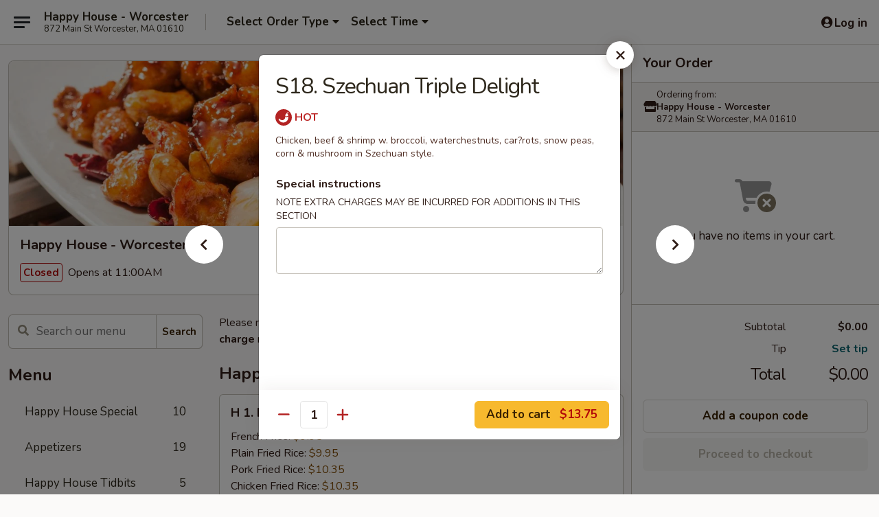

--- FILE ---
content_type: text/html; charset=UTF-8
request_url: https://www.happyhousema.com/order/main/chefs-specialties/s18-szechuan-triple-delight
body_size: 39624
content:
<!DOCTYPE html>

<html class="no-js css-scroll" lang="en">
	<head>
		<meta charset="utf-8" />
		<meta http-equiv="X-UA-Compatible" content="IE=edge,chrome=1" />

				<title>Happy House - Worcester | S18. Szechuan Triple Delight | Chef's Specialties</title>
		<meta name="description" content="Order online for delivery and takeout: S18. Szechuan Triple Delight from Happy House - Worcester. Serving the best Chinese in Worcester, MA. - Chicken, beef &amp; shrimp w. broccoli, waterchestnuts, car&#63;rots, snow peas, corn &amp; mushroom in Szechuan style." />		<meta name="keywords" content="happy house, happy house worcester, happy house menu, worcester chinese delivery, worcester chinese food, worcester chinese restaurants, chinese delivery, best chinese food in worcester, chinese restaurants in worcester, chinese restaurants near me, chinese food near me, worcester chinese takeout" />		<meta name="viewport" content="width=device-width, initial-scale=1.0">

		<meta property="og:type" content="website">
		<meta property="og:title" content="Happy House - Worcester | S18. Szechuan Triple Delight | Chef's Specialties">
		<meta property="og:description" content="Order online for delivery and takeout: S18. Szechuan Triple Delight from Happy House - Worcester. Serving the best Chinese in Worcester, MA. - Chicken, beef &amp; shrimp w. broccoli, waterchestnuts, car&#63;rots, snow peas, corn &amp; mushroom in Szechuan style.">

		<meta name="twitter:card" content="summary_large_image">
		<meta name="twitter:title" content="Happy House - Worcester | S18. Szechuan Triple Delight | Chef's Specialties">
		<meta name="twitter:description" content="Order online for delivery and takeout: S18. Szechuan Triple Delight from Happy House - Worcester. Serving the best Chinese in Worcester, MA. - Chicken, beef &amp; shrimp w. broccoli, waterchestnuts, car&#63;rots, snow peas, corn &amp; mushroom in Szechuan style.">
					<meta property="og:image" content="https://imagedelivery.net/9lr8zq_Jvl7h6OFWqEi9IA/b45a9f56-3e27-4260-e69b-1111f2264500/public" />
			<meta name="twitter:image" content="https://imagedelivery.net/9lr8zq_Jvl7h6OFWqEi9IA/b45a9f56-3e27-4260-e69b-1111f2264500/public" />
		
		<meta name="apple-mobile-web-app-status-bar-style" content="black">
		<meta name="mobile-web-app-capable" content="yes">
					<link rel="canonical" href="https://www.happyhousema.com/order/main/chefs-specialties/s18-szechuan-triple-delight"/>
						<link rel="shortcut icon" href="https://imagedelivery.net/9lr8zq_Jvl7h6OFWqEi9IA/bebea2a7-eb0c-4f18-3779-c5f1b2bba500/public" type="image/png" />
			
		<link type="text/css" rel="stylesheet" href="/min/g=css4.0&amp;1769066139" />
		<link rel="stylesheet" href="//ajax.googleapis.com/ajax/libs/jqueryui/1.10.1/themes/base/minified/jquery-ui.min.css" />
		<link href='//fonts.googleapis.com/css?family=Open+Sans:400italic,400,700' rel='stylesheet' type='text/css' />
		<script src="https://kit.fontawesome.com/a4edb6363d.js" crossorigin="anonymous"></script>

		<style>
								.home_hero, .menu_hero{ background-image: url(https://imagedelivery.net/9lr8zq_Jvl7h6OFWqEi9IA/787c9a91-fc83-4c89-561c-01abb28f2a00/public); }
					@media
					(-webkit-min-device-pixel-ratio: 1.25),
					(min-resolution: 120dpi){
						/* Retina header*/
						.home_hero, .menu_hero{ background-image: url(https://imagedelivery.net/9lr8zq_Jvl7h6OFWqEi9IA/7fa0f017-5f60-42a6-9725-e69ed662d900/public); }
					}
															/*body{  } */

					
		</style>

		<style type="text/css">div.menuItem_1262854, li.menuItem_1262854, div.menuItem_1262855, li.menuItem_1262855, div.menuItem_1262856, li.menuItem_1262856, div.menuItem_1262857, li.menuItem_1262857, div.menuItem_1262858, li.menuItem_1262858, div.menuItem_1262859, li.menuItem_1262859, div.menuItem_1262860, li.menuItem_1262860, div.menuItem_1262861, li.menuItem_1262861, div.menuItem_1262862, li.menuItem_1262862, div.menuItem_1262863, li.menuItem_1262863, div.menuItem_1262865, li.menuItem_1262865, div.menuItem_1262866, li.menuItem_1262866, div.menuItem_1262868, li.menuItem_1262868, div.menuItem_1262869, li.menuItem_1262869, div.menuItem_1262870, li.menuItem_1262870, div.menuItem_1262871, li.menuItem_1262871, div.menuItem_1262872, li.menuItem_1262872, div.menuItem_1262873, li.menuItem_1262873, div.menuItem_1262874, li.menuItem_1262874, div.menuItem_1262875, li.menuItem_1262875, div.menuItem_1262876, li.menuItem_1262876, div.menuItem_1262877, li.menuItem_1262877, div.menuItem_1262878, li.menuItem_1262878, div.menuItem_1262879, li.menuItem_1262879, div.menuItem_1262880, li.menuItem_1262880, div.menuItem_1262882, li.menuItem_1262882, div.menuItem_1262883, li.menuItem_1262883, div.menuItem_1262884, li.menuItem_1262884, div.menuItem_1262885, li.menuItem_1262885, div.menuItem_1262886, li.menuItem_1262886, div.menuItem_1262887, li.menuItem_1262887, div.menuItem_1262888, li.menuItem_1262888, div.menuItem_1262889, li.menuItem_1262889, div.menuItem_1262891, li.menuItem_1262891, div.menuItem_1262892, li.menuItem_1262892, div.menuItem_1262893, li.menuItem_1262893, div.menuItem_2760996, li.menuItem_2760996 {display:none !important;}</style><script type="text/javascript">window.UNAVAILABLE_MENU_IDS = [1262854,1262855,1262856,1262857,1262858,1262859,1262860,1262861,1262862,1262863,1262865,1262866,1262868,1262869,1262870,1262871,1262872,1262873,1262874,1262875,1262876,1262877,1262878,1262879,1262880,1262882,1262883,1262884,1262885,1262886,1262887,1262888,1262889,1262891,1262892,1262893,2760996]</script>
		<script type="text/javascript">
			var UrlTag = "happyhouseworcester";
			var template = 'defaultv4';
			var formname = 'ordering3';
			var menulink = 'https://www.happyhousema.com/order/main';
			var checkoutlink = 'https://www.happyhousema.com/checkout';
		</script>
		<script>
			/* http://writing.colin-gourlay.com/safely-using-ready-before-including-jquery/ */
			(function(w,d,u){w.readyQ=[];w.bindReadyQ=[];function p(x,y){if(x=="ready"){w.bindReadyQ.push(y);}else{w.readyQ.push(x);}};var a={ready:p,bind:p};w.$=w.jQuery=function(f){if(f===d||f===u){return a}else{p(f)}}})(window,document)
		</script>

		<script type="application/ld+json">{
    "@context": "http://schema.org",
    "@type": "Menu",
    "url": "https://www.happyhousema.com/order/main",
    "mainEntityOfPage": "https://www.happyhousema.com/order/main",
    "inLanguage": "English",
    "name": "Main",
    "description": "Please note: requests for additional items or special preparation may incur an <b>extra charge</b> not calculated on your online order.",
    "hasMenuSection": [
        {
            "@type": "MenuSection",
            "url": "https://www.happyhousema.com/order/main/chefs-specialties",
            "name": "Chef's Specialties",
            "description": "w. White Rice",
            "hasMenuItem": [
                {
                    "@type": "MenuItem",
                    "name": "S18. Szechuan Triple Delight",
                    "url": "https://www.happyhousema.com/order/main/chefs-specialties/s18-szechuan-triple-delight",
                    "description": "Chicken, beef & shrimp w. broccoli, waterchestnuts, car&#63;rots, snow peas, corn & mushroom in Szechuan style."
                }
            ]
        }
    ]
}</script>
<!-- Google Tag Manager -->
<script>
	window.dataLayer = window.dataLayer || [];
	let data = {
		account: 'happyhouseworcester',
		context: 'direct',
		templateVersion: 4,
		rid: 66	}
		dataLayer.push(data);
	(function(w,d,s,l,i){w[l]=w[l]||[];w[l].push({'gtm.start':
		new Date().getTime(),event:'gtm.js'});var f=d.getElementsByTagName(s)[0],
		j=d.createElement(s),dl=l!='dataLayer'?'&l='+l:'';j.async=true;j.src=
		'https://www.googletagmanager.com/gtm.js?id='+i+dl;f.parentNode.insertBefore(j,f);
		})(window,document,'script','dataLayer','GTM-K9P93M');

	function gtag() { dataLayer.push(arguments); }
</script>

			<script async src="https://www.googletagmanager.com/gtag/js?id=G-LCHMSV25X2"></script>
	
	<script>
		
		gtag('js', new Date());

		
					gtag('config', "G-LCHMSV25X2");
			</script>

					<meta name="smartbanner:title" content="Happy House Worcester Ordering">
					<meta name="smartbanner:author" content="Online Ordering">
					<meta name="smartbanner:price" content="FREE">
					<meta name="smartbanner:price-suffix-google" content=" ">
					<meta name="smartbanner:button" content="VIEW">
					<meta name="smartbanner:button-url-google" content="https://play.google.com/store/apps/details?id=com.chinesemenuonline.happyhouseworcester">
					<meta name="smartbanner:enabled-platforms" content="android">
											<meta name="smartbanner:icon-google" content="https://ehc-west-0-bucket.s3.us-west-2.amazonaws.com/web/documents/happyhouseworcester/">
							<link href="https://fonts.googleapis.com/css?family=Open+Sans:400,600,700|Nunito:400,700" rel="stylesheet" />
	</head>

	<body
		data-event-on:customer_registered="window.location.reload()"
		data-event-on:customer_logged_in="window.location.reload()"
		data-event-on:customer_logged_out="window.location.reload()"
	>
		<a class="skip-to-content-link" href="#main">Skip to content</a>
				<!-- Google Tag Manager (noscript) -->
		<noscript><iframe src="https://www.googletagmanager.com/ns.html?id=GTM-K9P93M" height="0" width="0" style="display:none;visibility:hidden"></iframe></noscript>
		<!-- End Google Tag Manager (noscript) -->
						<!-- wrapper starts -->
		<div class="wrapper">
			<div style="grid-area: header-announcements">
				<div id="upgradeBrowserBanner" class="alert alert-warning mb-0 rounded-0 py-4" style="display:none;">
	<div class="alert-icon"><i class="fas fa-warning" aria-hidden="true"></i></div>
	<div>
		<strong>We're sorry, but the Web browser you are using is not supported.</strong> <br/> Please upgrade your browser or try a different one to use this Website. Supported browsers include:<br/>
		<ul class="list-unstyled">
			<li class="mt-2"><a href="https://www.google.com/chrome" target="_blank" rel="noopener noreferrer" class="simple-link"><i class="fab fa-chrome"></i> Chrome</a></li>
			<li class="mt-2"><a href="https://www.mozilla.com/firefox/upgrade.html" target="_blank" rel="noopener noreferrer" class="simple-link"><i class="fab fa-firefox"></i> Firefox</a></li>
			<li class="mt-2"><a href="https://www.microsoft.com/en-us/windows/microsoft-edge" target="_blank" rel="noopener noreferrer" class="simple-link"><i class="fab fa-edge"></i> Edge</a></li>
			<li class="mt-2"><a href="http://www.apple.com/safari/" target="_blank" rel="noopener noreferrer" class="simple-link"><i class="fab fa-safari"></i> Safari</a></li>
		</ul>
	</div>
</div>
<script>
	var ua = navigator.userAgent;
	var match = ua.match(/Firefox\/([0-9]+)\./);
	var firefoxVersion = match ? parseInt(match[1]) : 1000;
	var match = ua.match(/Chrome\/([0-9]+)\./);
	var chromeVersion = match ? parseInt(match[1]) : 1000;
	var isIE = ua.indexOf('MSIE') > -1 || ua.indexOf('Trident') > -1;
	var upgradeBrowserBanner = document.getElementById('upgradeBrowserBanner');
	var isMatchesSupported = typeof(upgradeBrowserBanner.matches)!="undefined";
	var isEntriesSupported = typeof(Object.entries)!="undefined";
	//Safari version is verified with isEntriesSupported
	if (isIE || !isMatchesSupported || !isEntriesSupported || firefoxVersion <= 46 || chromeVersion <= 53) {
		upgradeBrowserBanner.style.display = 'flex';
	}
</script>				
				<!-- get closed sign if applicable. -->
				
				
							</div>

						<div class="headerAndWtype" style="grid-area: header">
				<!-- Header Starts -->
				<header class="header">
										<div class="d-flex flex-column align-items-start flex-md-row align-items-md-center">
												<div class="logo_name_alt flex-shrink-0 d-flex align-items-center align-self-stretch pe-6 pe-md-0">
							
	<button
		type="button"
		class="eds_button btn btn-outline eds_button--shape-default eds_menu_button"
		data-bs-toggle="offcanvas" data-bs-target="#side-menu" aria-controls="side-menu" aria-label="Main menu"	><span aria-hidden="true"></span> <span aria-hidden="true"></span> <span aria-hidden="true"></span></button>

	
							<div class="d-flex flex-column align-items-center mx-auto align-items-md-start mx-md-0">
								<a
									class="eds-display-text-title-xs text-truncate title-container"
									href="https://www.happyhousema.com"
								>
									Happy House - Worcester								</a>

																	<span class="eds-copy-text-s-regular text-center text-md-start address-container" title="872 Main St Worcester, MA 01610">
										872 Main St Worcester, MA 01610									</span>
															</div>
						</div>

																			<div class="eds-display-text-title-s d-none d-md-block border-start mx-4" style="width: 0">&nbsp;</div>

							<div class="header_order_options d-flex align-items-center  w-100 p-2p5 p-md-0">
																<div class="what">
									<button
	type="button"
	class="border-0 bg-transparent text-start"
	data-bs-toggle="modal"
	data-bs-target="#modal-order-options"
	aria-expanded="false"
	style="min-height: 44px"
>
	<div class="d-flex align-items-baseline gap-2">
		<div class="otype-name-label eds-copy-text-l-bold text-truncate" style="flex: 1" data-order-type-label>
			Select Order Type		</div>

		<i class="fa fa-fw fa-caret-down"></i>
	</div>

	<div
		class="otype-picker-label otype-address-label eds-interface-text-m-regular text-truncate hidden"
	>
			</div>
</button>

<script>
	$(function() {
		var $autoCompleteInputs = $('[data-autocomplete-address]');
		if ($autoCompleteInputs && $autoCompleteInputs.length) {
			$autoCompleteInputs.each(function() {
				let $input = $(this);
				let $deliveryAddressContainer = $input.parents('.deliveryAddressContainer').first();
				$input.autocomplete({
					source   : addressAC,
					minLength: 3,
					delay    : 300,
					select   : function(event, ui) {
						$.getJSON('/' + UrlTag + '/?form=addresslookup', {
							id: ui.item.id,
						}, function(data) {
							let location = data
							if (location.address.street.endsWith('Trl')) {
								location.address.street = location.address.street.replace('Trl', 'Trail')
							}
							let autoCompleteSuccess = $input.data('autocomplete-success');
							if (autoCompleteSuccess) {
								let autoCompleteSuccessFunction = window[autoCompleteSuccess];
								if (typeof autoCompleteSuccessFunction == "function") {
									autoCompleteSuccessFunction(location);
								}
							}

							let address = location.address

							$('#add-address-city, [data-autocompleted-city]').val(address.city)
							$('#add-address-state, [data-autocompleted-state]').val(address.stateCode)
							$('#add-address-zip, [data-autocompleted-zip]').val(address.postalCode)
							$('#add-address-latitude, [data-autocompleted-latitude]').val(location.position.lat)
							$('#add-address-longitude, [data-autocompleted-longitude]').val(location.position.lng)
							let streetAddress = (address.houseNumber || '') + ' ' + (address.street || '');
							$('#street-address-1, [data-autocompleted-street-address]').val(streetAddress)
							validateAddress($deliveryAddressContainer);
						})
					},
				})
				$input.attr('autocomplete', 'street-address')
			});
		}

		// autocomplete using Address autocomplete
		// jquery autocomplete needs 2 fields: title and value
		// id holds the LocationId which can be used at a later stage to get the coordinate of the selected choice
		function addressAC(query, callback) {
			//we don't actually want to search until they've entered the street number and at least one character
			words = query.term.trim().split(' ')
			if (words.length < 2) {
				return false
			}

			$.getJSON('/' + UrlTag + '/?form=addresssuggest', { q: query.term }, function(data) {
				var addresses = data.items
				addresses = addresses.map(addr => {
					if ((addr.address.label || '').endsWith('Trl')) {
						addr.address.label = addr.address.label.replace('Trl', 'Trail')
					}
					let streetAddress = (addr.address.label || '')
					return {
						label: streetAddress,
						value: streetAddress,
						id   : addr.id,
					}
				})

				return callback(addresses)
			})
		}

				$('[data-address-from-current-loc]').on('click', function(e) {
			let $streetAddressContainer = $(this).parents('.street-address-container').first();
			let $deliveryAddressContainer = $(this).parents('.deliveryAddressContainer').first();
			e.preventDefault();
			if(navigator.geolocation) {
				navigator.geolocation.getCurrentPosition(position => {
					$.getJSON('/' + UrlTag + '/?form=addresssuggest', {
						at: position.coords.latitude + "," + position.coords.longitude
					}, function(data) {
						let location = data.items[0];
						let address = location.address
						$streetAddressContainer.find('.input-street-address').val((address.houseNumber ? address.houseNumber : '') + ' ' + (address.street ? address.street : ''));
						$('#add-address-city').val(address.city ? address.city : '');
						$('#add-address-state').val(address.state ? address.state : '');
						$('#add-address-zip').val(address.postalCode ? address.postalCode : '');
						$('#add-address-latitude').val(location.position.lat ? location.position.lat : '');
						$('#add-address-longitude').val(location.position.lng ? location.position.lng : '');
						validateAddress($deliveryAddressContainer, 0);
					});
				});
			} else {
				alert("Geolocation is not supported by this browser!");
			}
		});
	});

	function autoCompleteSuccess(location)
	{
		if (location && location.address) {
			let address = location.address

			let streetAddress = (address.houseNumber || '') + ' ' + (address.street || '');
			$.ajax({
				url: '/' + UrlTag + '/?form=saveformfields',
				data: {
					'param_full~address_s_n_255': streetAddress + ', ' + address.city + ', ' + address.state,
					'param_street~address_s_n_255': streetAddress,
					'param_city_s_n_90': address.city,
					'param_state_s_n_2': address.state,
					'param_zip~code_z_n_10': address.postalCode,
				}
			});
		}
	}
</script>
								</div>

																									<div class="when showcheck_parent">
																				<div class="ordertimetypes ">
	<button
		type="button"
		class="border-0 bg-transparent text-start loadable-content"
		data-bs-toggle="modal"
		data-bs-target="#modal-order-time"
		aria-expanded="false"
		style="min-height: 44px"
		data-change-label-to-later-date
	>
		<div class="d-flex align-items-baseline gap-2">
			<div class="eds-copy-text-l-bold text-truncate flex-fill" data-otype-time-day>
								Select Time			</div>

			<i class="fa fa-fw fa-caret-down"></i>
		</div>

		<div
			class="otype-picker-label otype-picker-time eds-interface-text-m-regular text-truncate hidden"
			data-otype-time
		>
			Later		</div>
	</button>
</div>
									</div>
															</div>
						
												<div class="position-absolute top-0 end-0 pe-2 py-2p5">
							
	<div id="login-status" >
					
	<button
		type="button"
		class="eds_button btn btn-outline eds_button--shape-default px-2 text-nowrap"
		aria-label="Log in" style="color: currentColor" data-bs-toggle="modal" data-bs-target="#login-modal"	><i
		class="eds_icon fa fa-lg fa-fw fa-user-circle d-block d-lg-none"
		style="font-family: &quot;Font Awesome 5 Pro&quot;; "	></i>

	 <div class="d-none d-lg-flex align-items-baseline gap-2">
	<i
		class="eds_icon fa fa-fw fa-user-circle"
		style="font-family: &quot;Font Awesome 5 Pro&quot;; "	></i>

	<div class="profile-container text-truncate">Log in</div></div></button>

				</div>

							</div>
					</div>

															
	<aside		data-eds-id="6971d652d1109"
		class="eds_side_menu offcanvas offcanvas-start text-dark "
		tabindex="-1"
				id="side-menu" data-event-on:menu_selected="this.dispatchEvent(new CustomEvent('eds.hide'))" data-event-on:category_selected="this.dispatchEvent(new CustomEvent('eds.hide'))"	>
		
		<div class="eds_side_menu-body offcanvas-body d-flex flex-column p-0 css-scroll">
										<div
					class="eds_side_menu-close position-absolute top-0 end-0 pt-3 pe-3 "
					style="z-index: 1"
				>
					
	<button
		type="button"
		class="eds_button btn btn-outline-secondary eds_button--shape-circle"
		data-bs-dismiss="offcanvas" data-bs-target="[data-eds-id=&quot;6971d652d1109&quot;]" aria-label="Close"	><i
		class="eds_icon fa fa-fw fa-close"
		style="font-family: &quot;Font Awesome 5 Pro&quot;; "	></i></button>

					</div>
			
			<div class="restaurant-info border-bottom border-light p-3">
							<p class="eds-display-text-title-xs mb-0 me-2 pe-4">Happy House - Worcester</p>

			<div class="eds-copy-text-s-regular me-2 pe-4">
			872 Main St Worcester, MA 01610		</div>
						</div>

																	
	<div class="border-bottom border-light p-3">
		
		
			<details
				class="eds_list eds_list--border-none" open				data-menu-id="11061"
									data-event-on:document_ready="this.open = localStorage.getItem('menu-open-11061') !== 'false'"
										onclick="localStorage.setItem('menu-open-11061', !this.open)"
							>
									<summary class="eds-copy-text-l-regular list-unstyled rounded-3 mb-1 " tabindex="0">
						<h2 class="eds-display-text-title-m m-0 p-0">
															
	<i
		class="eds_icon fas fa-fw fa-chevron-right"
		style="font-family: &quot;Font Awesome 5 Pro&quot;; "	></i>

															Menu
						</h2>
					</summary>
										<div class="mb-3"></div>
				
																		
									<a
						class="eds_list-item eds-copy-text-l-regular list-unstyled rounded-3 mb-1 px-3 px-lg-4 py-2p5 d-flex "
						data-event-on:category_pinned="(category) => $(this).toggleClass('active', category.id === '134808')"
						href="https://www.happyhousema.com/order/main/happy-house-special"
						onclick="if (!event.ctrlKey) {
							const currentMenuIsActive = true || $(this).closest('details').find('summary').hasClass('active');
							if (currentMenuIsActive) {
								app.event.emit('category_selected', { id: '134808' });
							} else {
								app.event.emit('menu_selected', { menu_id: '11061', menu_description: &quot;Please note: requests for additional items or special preparation may incur an &lt;b&gt;extra charge&lt;\/b&gt; not calculated on your online order.&quot;, category_id: '134808' });
							}
															return false;
													}"
					>
						Happy House Special													<span class="ms-auto">10</span>
											</a>
									<a
						class="eds_list-item eds-copy-text-l-regular list-unstyled rounded-3 mb-1 px-3 px-lg-4 py-2p5 d-flex "
						data-event-on:category_pinned="(category) => $(this).toggleClass('active', category.id === '134790')"
						href="https://www.happyhousema.com/order/main/appetizers"
						onclick="if (!event.ctrlKey) {
							const currentMenuIsActive = true || $(this).closest('details').find('summary').hasClass('active');
							if (currentMenuIsActive) {
								app.event.emit('category_selected', { id: '134790' });
							} else {
								app.event.emit('menu_selected', { menu_id: '11061', menu_description: &quot;Please note: requests for additional items or special preparation may incur an &lt;b&gt;extra charge&lt;\/b&gt; not calculated on your online order.&quot;, category_id: '134790' });
							}
															return false;
													}"
					>
						Appetizers													<span class="ms-auto">19</span>
											</a>
									<a
						class="eds_list-item eds-copy-text-l-regular list-unstyled rounded-3 mb-1 px-3 px-lg-4 py-2p5 d-flex "
						data-event-on:category_pinned="(category) => $(this).toggleClass('active', category.id === '134791')"
						href="https://www.happyhousema.com/order/main/happy-house-tidbits"
						onclick="if (!event.ctrlKey) {
							const currentMenuIsActive = true || $(this).closest('details').find('summary').hasClass('active');
							if (currentMenuIsActive) {
								app.event.emit('category_selected', { id: '134791' });
							} else {
								app.event.emit('menu_selected', { menu_id: '11061', menu_description: &quot;Please note: requests for additional items or special preparation may incur an &lt;b&gt;extra charge&lt;\/b&gt; not calculated on your online order.&quot;, category_id: '134791' });
							}
															return false;
													}"
					>
						Happy House Tidbits													<span class="ms-auto">5</span>
											</a>
									<a
						class="eds_list-item eds-copy-text-l-regular list-unstyled rounded-3 mb-1 px-3 px-lg-4 py-2p5 d-flex "
						data-event-on:category_pinned="(category) => $(this).toggleClass('active', category.id === '134792')"
						href="https://www.happyhousema.com/order/main/soup"
						onclick="if (!event.ctrlKey) {
							const currentMenuIsActive = true || $(this).closest('details').find('summary').hasClass('active');
							if (currentMenuIsActive) {
								app.event.emit('category_selected', { id: '134792' });
							} else {
								app.event.emit('menu_selected', { menu_id: '11061', menu_description: &quot;Please note: requests for additional items or special preparation may incur an &lt;b&gt;extra charge&lt;\/b&gt; not calculated on your online order.&quot;, category_id: '134792' });
							}
															return false;
													}"
					>
						Soup													<span class="ms-auto">8</span>
											</a>
									<a
						class="eds_list-item eds-copy-text-l-regular list-unstyled rounded-3 mb-1 px-3 px-lg-4 py-2p5 d-flex "
						data-event-on:category_pinned="(category) => $(this).toggleClass('active', category.id === '134812')"
						href="https://www.happyhousema.com/order/main/egg-foo-young"
						onclick="if (!event.ctrlKey) {
							const currentMenuIsActive = true || $(this).closest('details').find('summary').hasClass('active');
							if (currentMenuIsActive) {
								app.event.emit('category_selected', { id: '134812' });
							} else {
								app.event.emit('menu_selected', { menu_id: '11061', menu_description: &quot;Please note: requests for additional items or special preparation may incur an &lt;b&gt;extra charge&lt;\/b&gt; not calculated on your online order.&quot;, category_id: '134812' });
							}
															return false;
													}"
					>
						Egg Foo Young													<span class="ms-auto">5</span>
											</a>
									<a
						class="eds_list-item eds-copy-text-l-regular list-unstyled rounded-3 mb-1 px-3 px-lg-4 py-2p5 d-flex "
						data-event-on:category_pinned="(category) => $(this).toggleClass('active', category.id === '134793')"
						href="https://www.happyhousema.com/order/main/chow-mein"
						onclick="if (!event.ctrlKey) {
							const currentMenuIsActive = true || $(this).closest('details').find('summary').hasClass('active');
							if (currentMenuIsActive) {
								app.event.emit('category_selected', { id: '134793' });
							} else {
								app.event.emit('menu_selected', { menu_id: '11061', menu_description: &quot;Please note: requests for additional items or special preparation may incur an &lt;b&gt;extra charge&lt;\/b&gt; not calculated on your online order.&quot;, category_id: '134793' });
							}
															return false;
													}"
					>
						Chow Mein													<span class="ms-auto">6</span>
											</a>
									<a
						class="eds_list-item eds-copy-text-l-regular list-unstyled rounded-3 mb-1 px-3 px-lg-4 py-2p5 d-flex "
						data-event-on:category_pinned="(category) => $(this).toggleClass('active', category.id === '280537')"
						href="https://www.happyhousema.com/order/main/chop-suey"
						onclick="if (!event.ctrlKey) {
							const currentMenuIsActive = true || $(this).closest('details').find('summary').hasClass('active');
							if (currentMenuIsActive) {
								app.event.emit('category_selected', { id: '280537' });
							} else {
								app.event.emit('menu_selected', { menu_id: '11061', menu_description: &quot;Please note: requests for additional items or special preparation may incur an &lt;b&gt;extra charge&lt;\/b&gt; not calculated on your online order.&quot;, category_id: '280537' });
							}
															return false;
													}"
					>
						Chop Suey													<span class="ms-auto">6</span>
											</a>
									<a
						class="eds_list-item eds-copy-text-l-regular list-unstyled rounded-3 mb-1 px-3 px-lg-4 py-2p5 d-flex "
						data-event-on:category_pinned="(category) => $(this).toggleClass('active', category.id === '134794')"
						href="https://www.happyhousema.com/order/main/fried-rice"
						onclick="if (!event.ctrlKey) {
							const currentMenuIsActive = true || $(this).closest('details').find('summary').hasClass('active');
							if (currentMenuIsActive) {
								app.event.emit('category_selected', { id: '134794' });
							} else {
								app.event.emit('menu_selected', { menu_id: '11061', menu_description: &quot;Please note: requests for additional items or special preparation may incur an &lt;b&gt;extra charge&lt;\/b&gt; not calculated on your online order.&quot;, category_id: '134794' });
							}
															return false;
													}"
					>
						Fried Rice													<span class="ms-auto">6</span>
											</a>
									<a
						class="eds_list-item eds-copy-text-l-regular list-unstyled rounded-3 mb-1 px-3 px-lg-4 py-2p5 d-flex "
						data-event-on:category_pinned="(category) => $(this).toggleClass('active', category.id === '134795')"
						href="https://www.happyhousema.com/order/main/lo-mein"
						onclick="if (!event.ctrlKey) {
							const currentMenuIsActive = true || $(this).closest('details').find('summary').hasClass('active');
							if (currentMenuIsActive) {
								app.event.emit('category_selected', { id: '134795' });
							} else {
								app.event.emit('menu_selected', { menu_id: '11061', menu_description: &quot;Please note: requests for additional items or special preparation may incur an &lt;b&gt;extra charge&lt;\/b&gt; not calculated on your online order.&quot;, category_id: '134795' });
							}
															return false;
													}"
					>
						Lo Mein													<span class="ms-auto">6</span>
											</a>
									<a
						class="eds_list-item eds-copy-text-l-regular list-unstyled rounded-3 mb-1 px-3 px-lg-4 py-2p5 d-flex "
						data-event-on:category_pinned="(category) => $(this).toggleClass('active', category.id === '134796')"
						href="https://www.happyhousema.com/order/main/chow-mei-fun"
						onclick="if (!event.ctrlKey) {
							const currentMenuIsActive = true || $(this).closest('details').find('summary').hasClass('active');
							if (currentMenuIsActive) {
								app.event.emit('category_selected', { id: '134796' });
							} else {
								app.event.emit('menu_selected', { menu_id: '11061', menu_description: &quot;Please note: requests for additional items or special preparation may incur an &lt;b&gt;extra charge&lt;\/b&gt; not calculated on your online order.&quot;, category_id: '134796' });
							}
															return false;
													}"
					>
						Chow Mei Fun													<span class="ms-auto">6</span>
											</a>
									<a
						class="eds_list-item eds-copy-text-l-regular list-unstyled rounded-3 mb-1 px-3 px-lg-4 py-2p5 d-flex "
						data-event-on:category_pinned="(category) => $(this).toggleClass('active', category.id === '134797')"
						href="https://www.happyhousema.com/order/main/vegetable"
						onclick="if (!event.ctrlKey) {
							const currentMenuIsActive = true || $(this).closest('details').find('summary').hasClass('active');
							if (currentMenuIsActive) {
								app.event.emit('category_selected', { id: '134797' });
							} else {
								app.event.emit('menu_selected', { menu_id: '11061', menu_description: &quot;Please note: requests for additional items or special preparation may incur an &lt;b&gt;extra charge&lt;\/b&gt; not calculated on your online order.&quot;, category_id: '134797' });
							}
															return false;
													}"
					>
						Vegetable													<span class="ms-auto">5</span>
											</a>
									<a
						class="eds_list-item eds-copy-text-l-regular list-unstyled rounded-3 mb-1 px-3 px-lg-4 py-2p5 d-flex "
						data-event-on:category_pinned="(category) => $(this).toggleClass('active', category.id === '134798')"
						href="https://www.happyhousema.com/order/main/pork"
						onclick="if (!event.ctrlKey) {
							const currentMenuIsActive = true || $(this).closest('details').find('summary').hasClass('active');
							if (currentMenuIsActive) {
								app.event.emit('category_selected', { id: '134798' });
							} else {
								app.event.emit('menu_selected', { menu_id: '11061', menu_description: &quot;Please note: requests for additional items or special preparation may incur an &lt;b&gt;extra charge&lt;\/b&gt; not calculated on your online order.&quot;, category_id: '134798' });
							}
															return false;
													}"
					>
						Pork													<span class="ms-auto">6</span>
											</a>
									<a
						class="eds_list-item eds-copy-text-l-regular list-unstyled rounded-3 mb-1 px-3 px-lg-4 py-2p5 d-flex "
						data-event-on:category_pinned="(category) => $(this).toggleClass('active', category.id === '134799')"
						href="https://www.happyhousema.com/order/main/poultry"
						onclick="if (!event.ctrlKey) {
							const currentMenuIsActive = true || $(this).closest('details').find('summary').hasClass('active');
							if (currentMenuIsActive) {
								app.event.emit('category_selected', { id: '134799' });
							} else {
								app.event.emit('menu_selected', { menu_id: '11061', menu_description: &quot;Please note: requests for additional items or special preparation may incur an &lt;b&gt;extra charge&lt;\/b&gt; not calculated on your online order.&quot;, category_id: '134799' });
							}
															return false;
													}"
					>
						Poultry													<span class="ms-auto">16</span>
											</a>
									<a
						class="eds_list-item eds-copy-text-l-regular list-unstyled rounded-3 mb-1 px-3 px-lg-4 py-2p5 d-flex "
						data-event-on:category_pinned="(category) => $(this).toggleClass('active', category.id === '134800')"
						href="https://www.happyhousema.com/order/main/beef"
						onclick="if (!event.ctrlKey) {
							const currentMenuIsActive = true || $(this).closest('details').find('summary').hasClass('active');
							if (currentMenuIsActive) {
								app.event.emit('category_selected', { id: '134800' });
							} else {
								app.event.emit('menu_selected', { menu_id: '11061', menu_description: &quot;Please note: requests for additional items or special preparation may incur an &lt;b&gt;extra charge&lt;\/b&gt; not calculated on your online order.&quot;, category_id: '134800' });
							}
															return false;
													}"
					>
						Beef													<span class="ms-auto">10</span>
											</a>
									<a
						class="eds_list-item eds-copy-text-l-regular list-unstyled rounded-3 mb-1 px-3 px-lg-4 py-2p5 d-flex "
						data-event-on:category_pinned="(category) => $(this).toggleClass('active', category.id === '134801')"
						href="https://www.happyhousema.com/order/main/seafood"
						onclick="if (!event.ctrlKey) {
							const currentMenuIsActive = true || $(this).closest('details').find('summary').hasClass('active');
							if (currentMenuIsActive) {
								app.event.emit('category_selected', { id: '134801' });
							} else {
								app.event.emit('menu_selected', { menu_id: '11061', menu_description: &quot;Please note: requests for additional items or special preparation may incur an &lt;b&gt;extra charge&lt;\/b&gt; not calculated on your online order.&quot;, category_id: '134801' });
							}
															return false;
													}"
					>
						Seafood													<span class="ms-auto">12</span>
											</a>
									<a
						class="eds_list-item eds-copy-text-l-regular list-unstyled rounded-3 mb-1 px-3 px-lg-4 py-2p5 d-flex "
						data-event-on:category_pinned="(category) => $(this).toggleClass('active', category.id === '134802')"
						href="https://www.happyhousema.com/order/main/special-healthy-diet"
						onclick="if (!event.ctrlKey) {
							const currentMenuIsActive = true || $(this).closest('details').find('summary').hasClass('active');
							if (currentMenuIsActive) {
								app.event.emit('category_selected', { id: '134802' });
							} else {
								app.event.emit('menu_selected', { menu_id: '11061', menu_description: &quot;Please note: requests for additional items or special preparation may incur an &lt;b&gt;extra charge&lt;\/b&gt; not calculated on your online order.&quot;, category_id: '134802' });
							}
															return false;
													}"
					>
						Special Healthy Diet													<span class="ms-auto">8</span>
											</a>
									<a
						class="eds_list-item eds-copy-text-l-regular list-unstyled rounded-3 mb-1 px-3 px-lg-4 py-2p5 d-flex "
						data-event-on:category_pinned="(category) => $(this).toggleClass('active', category.id === '134803')"
						href="https://www.happyhousema.com/order/main/sweet-sour"
						onclick="if (!event.ctrlKey) {
							const currentMenuIsActive = true || $(this).closest('details').find('summary').hasClass('active');
							if (currentMenuIsActive) {
								app.event.emit('category_selected', { id: '134803' });
							} else {
								app.event.emit('menu_selected', { menu_id: '11061', menu_description: &quot;Please note: requests for additional items or special preparation may incur an &lt;b&gt;extra charge&lt;\/b&gt; not calculated on your online order.&quot;, category_id: '134803' });
							}
															return false;
													}"
					>
						Sweet & Sour													<span class="ms-auto">3</span>
											</a>
									<a
						class="eds_list-item eds-copy-text-l-regular list-unstyled rounded-3 mb-1 px-3 px-lg-4 py-2p5 d-flex "
						data-event-on:category_pinned="(category) => $(this).toggleClass('active', category.id === '134804')"
						href="https://www.happyhousema.com/order/main/moo-shu"
						onclick="if (!event.ctrlKey) {
							const currentMenuIsActive = true || $(this).closest('details').find('summary').hasClass('active');
							if (currentMenuIsActive) {
								app.event.emit('category_selected', { id: '134804' });
							} else {
								app.event.emit('menu_selected', { menu_id: '11061', menu_description: &quot;Please note: requests for additional items or special preparation may incur an &lt;b&gt;extra charge&lt;\/b&gt; not calculated on your online order.&quot;, category_id: '134804' });
							}
															return false;
													}"
					>
						Moo Shu													<span class="ms-auto">5</span>
											</a>
									<a
						class="eds_list-item eds-copy-text-l-regular list-unstyled rounded-3 mb-1 px-3 px-lg-4 py-2p5 d-flex "
						data-event-on:category_pinned="(category) => $(this).toggleClass('active', category.id === '134805')"
						href="https://www.happyhousema.com/order/main/other"
						onclick="if (!event.ctrlKey) {
							const currentMenuIsActive = true || $(this).closest('details').find('summary').hasClass('active');
							if (currentMenuIsActive) {
								app.event.emit('category_selected', { id: '134805' });
							} else {
								app.event.emit('menu_selected', { menu_id: '11061', menu_description: &quot;Please note: requests for additional items or special preparation may incur an &lt;b&gt;extra charge&lt;\/b&gt; not calculated on your online order.&quot;, category_id: '134805' });
							}
															return false;
													}"
					>
						Other													<span class="ms-auto">3</span>
											</a>
									<a
						class="eds_list-item eds-copy-text-l-regular list-unstyled rounded-3 mb-1 px-3 px-lg-4 py-2p5 d-flex "
						data-event-on:category_pinned="(category) => $(this).toggleClass('active', category.id === '134809')"
						href="https://www.happyhousema.com/order/main/all-day-special-1015"
						onclick="if (!event.ctrlKey) {
							const currentMenuIsActive = true || $(this).closest('details').find('summary').hasClass('active');
							if (currentMenuIsActive) {
								app.event.emit('category_selected', { id: '134809' });
							} else {
								app.event.emit('menu_selected', { menu_id: '11061', menu_description: &quot;Please note: requests for additional items or special preparation may incur an &lt;b&gt;extra charge&lt;\/b&gt; not calculated on your online order.&quot;, category_id: '134809' });
							}
															return false;
													}"
					>
						All Day Special $10.15													<span class="ms-auto">18</span>
											</a>
									<a
						class="eds_list-item eds-copy-text-l-regular list-unstyled rounded-3 mb-1 px-3 px-lg-4 py-2p5 d-flex "
						data-event-on:category_pinned="(category) => $(this).toggleClass('active', category.id === '134810')"
						href="https://www.happyhousema.com/order/main/all-day-special-1155"
						onclick="if (!event.ctrlKey) {
							const currentMenuIsActive = true || $(this).closest('details').find('summary').hasClass('active');
							if (currentMenuIsActive) {
								app.event.emit('category_selected', { id: '134810' });
							} else {
								app.event.emit('menu_selected', { menu_id: '11061', menu_description: &quot;Please note: requests for additional items or special preparation may incur an &lt;b&gt;extra charge&lt;\/b&gt; not calculated on your online order.&quot;, category_id: '134810' });
							}
															return false;
													}"
					>
						All Day Special $11.55													<span class="ms-auto">18</span>
											</a>
									<a
						class="eds_list-item eds-copy-text-l-regular list-unstyled rounded-3 mb-1 px-3 px-lg-4 py-2p5 d-flex active"
						data-event-on:category_pinned="(category) => $(this).toggleClass('active', category.id === '134806')"
						href="https://www.happyhousema.com/order/main/chefs-specialties"
						onclick="if (!event.ctrlKey) {
							const currentMenuIsActive = true || $(this).closest('details').find('summary').hasClass('active');
							if (currentMenuIsActive) {
								app.event.emit('category_selected', { id: '134806' });
							} else {
								app.event.emit('menu_selected', { menu_id: '11061', menu_description: &quot;Please note: requests for additional items or special preparation may incur an &lt;b&gt;extra charge&lt;\/b&gt; not calculated on your online order.&quot;, category_id: '134806' });
							}
															return false;
													}"
					>
						Chef's Specialties													<span class="ms-auto">18</span>
											</a>
									<a
						class="eds_list-item eds-copy-text-l-regular list-unstyled rounded-3 mb-1 px-3 px-lg-4 py-2p5 d-flex "
						data-event-on:category_pinned="(category) => $(this).toggleClass('active', category.id === '134807')"
						href="https://www.happyhousema.com/order/main/special-combination-plates"
						onclick="if (!event.ctrlKey) {
							const currentMenuIsActive = true || $(this).closest('details').find('summary').hasClass('active');
							if (currentMenuIsActive) {
								app.event.emit('category_selected', { id: '134807' });
							} else {
								app.event.emit('menu_selected', { menu_id: '11061', menu_description: &quot;Please note: requests for additional items or special preparation may incur an &lt;b&gt;extra charge&lt;\/b&gt; not calculated on your online order.&quot;, category_id: '134807' });
							}
															return false;
													}"
					>
						Special Combination Plates													<span class="ms-auto">18</span>
											</a>
									<a
						class="eds_list-item eds-copy-text-l-regular list-unstyled rounded-3 mb-1 px-3 px-lg-4 py-2p5 d-flex "
						data-event-on:category_pinned="(category) => $(this).toggleClass('active', category.id === '134789')"
						href="https://www.happyhousema.com/order/main/beverages"
						onclick="if (!event.ctrlKey) {
							const currentMenuIsActive = true || $(this).closest('details').find('summary').hasClass('active');
							if (currentMenuIsActive) {
								app.event.emit('category_selected', { id: '134789' });
							} else {
								app.event.emit('menu_selected', { menu_id: '11061', menu_description: &quot;Please note: requests for additional items or special preparation may incur an &lt;b&gt;extra charge&lt;\/b&gt; not calculated on your online order.&quot;, category_id: '134789' });
							}
															return false;
													}"
					>
						Beverages													<span class="ms-auto">10</span>
											</a>
							</details>
		
			</div>

						
																	<nav>
							<ul class="eds_list eds_list--border-none border-bottom">
	<li class="eds_list-item">
		<a class="d-block p-3 " href="https://www.happyhousema.com">
			Home		</a>
	</li>

		
					<li class="eds_list-item">
					<a class="d-block p-3 " href="https://www.happyhousema.com/page/delivery-info" >
						Delivery Info					</a>
				</li>
			
			<li class="eds_list-item">
			<a class="d-block p-3 " href="https://www.happyhousema.com/locationinfo">
				Location &amp; Hours			</a>
		</li>
	
	<li class="eds_list-item">
		<a class="d-block p-3 " href="https://www.happyhousema.com/contact">
			Contact
		</a>
	</li>
</ul>
						</nav>

												<div class="eds-copy-text-s-regular p-3 d-lg-none">
								<ul class="list-unstyled">
							<li><a href="https://play.google.com/store/apps/details?id=com.chinesemenuonline.happyhouseworcester"><img src="/web/default4.0/images/google-play-badge.svg" alt="Google Play App Store"></a></li>
			</ul>

<ul class="list-unstyled d-flex gap-2">
						<li><a href="https://www.yelp.com/biz/happy-house-worcester-2" target="new" aria-label="Opens in new tab" title="Opens in new tab" class="icon" title="Yelp"><i class="fab fa-yelp"></i><span class="sr-only">Yelp</span></a></li>
									<li><a href="https://www.tripadvisor.com/Restaurant_Review-g41952-d12796556-Reviews-Happy_House-Worcester_Massachusetts.html" target="new" aria-label="Opens in new tab" title="Opens in new tab" class="icon" title="TripAdvisor"><i class="fak fa-tripadvisor"></i><span class="sr-only">TripAdvisor</span></a></li>
				</ul>

<div><a href="http://chinesemenuonline.com">&copy; 2026 Online Ordering by Chinese Menu Online</a></div>
	<div>Discover more dining options at <a href="https://www.springroll.com" target="_blank" title="Opens in new tab" aria-label="Opens in new tab">Springroll</a></div>

<ul class="list-unstyled mb-0 pt-3">
	<li><a href="https://www.happyhousema.com/reportbug">Technical Support</a></li>
	<li><a href="https://www.happyhousema.com/privacy">Privacy Policy</a></li>
	<li><a href="https://www.happyhousema.com/tos">Terms of Service</a></li>
	<li><a href="https://www.happyhousema.com/accessibility">Accessibility</a></li>
</ul>

This site is protected by reCAPTCHA and the Google <a href="https://policies.google.com/privacy">Privacy Policy</a> and <a href="https://policies.google.com/terms">Terms of Service</a> apply.
						</div>		</div>

		<script>
		{
			const container = document.querySelector('[data-eds-id="6971d652d1109"]');

						['show', 'hide', 'toggle', 'dispose'].forEach((eventName) => {
				container.addEventListener(`eds.${eventName}`, (e) => {
					bootstrap.Offcanvas.getOrCreateInstance(container)[eventName](
						...(Array.isArray(e.detail) ? e.detail : [e.detail])
					);
				});
			});
		}
		</script>
	</aside>

					</header>
			</div>

										<div class="container p-0" style="grid-area: hero">
					<section class="hero">
												<div class="menu_hero backbgbox position-relative" role="img" aria-label="Image of food offered at the restaurant">
									<div class="logo">
		<a class="logo-image" href="https://www.happyhousema.com">
			<img
				src="https://imagedelivery.net/9lr8zq_Jvl7h6OFWqEi9IA/b45a9f56-3e27-4260-e69b-1111f2264500/public"
				srcset="https://imagedelivery.net/9lr8zq_Jvl7h6OFWqEi9IA/b45a9f56-3e27-4260-e69b-1111f2264500/public 1x, https://imagedelivery.net/9lr8zq_Jvl7h6OFWqEi9IA/b45a9f56-3e27-4260-e69b-1111f2264500/public 2x"				alt="Home"
			/>
		</a>
	</div>
						</div>

													<div class="p-3">
								<div class="pb-1">
									<h1 role="heading" aria-level="2" class="eds-display-text-title-s m-0 p-0">Happy House - Worcester</h1>
																	</div>

								<div class="d-sm-flex align-items-baseline">
																			<div class="mt-2">
											
	<span
		class="eds_label eds_label--variant-error eds-interface-text-m-bold me-1 text-nowrap"
			>
		Closed	</span>

	Opens at 11:00AM										</div>
									
									<div class="d-flex gap-2 ms-sm-auto mt-2">
																					
					<a
				class="eds_button btn btn-outline-secondary btn-sm col text-nowrap"
				href="https://www.happyhousema.com/locationinfo?lid=8752"
							>
				
	<i
		class="eds_icon fa fa-fw fa-info-circle"
		style="font-family: &quot;Font Awesome 5 Pro&quot;; "	></i>

	 Store info			</a>
		
												
																					
		<a
			class="eds_button btn btn-outline-secondary btn-sm col d-lg-none text-nowrap"
			href="tel:(508) 755-7238"
					>
			
	<i
		class="eds_icon fa fa-fw fa-phone"
		style="font-family: &quot;Font Awesome 5 Pro&quot;; transform: scale(-1, 1); "	></i>

	 Call us		</a>

												
																			</div>
								</div>
							</div>
											</section>
				</div>
			
						
										<div
					class="fixed_submit d-lg-none hidden pwa-pb-md-down"
					data-event-on:cart_updated="({ items }) => $(this).toggleClass('hidden', !items)"
				>
					<div
						data-async-on-event="order_type_updated, cart_updated"
						data-async-action="https://www.happyhousema.com//ajax/?form=minimum_order_value_warning&component=add_more"
						data-async-method="get"
					>
											</div>

					<div class="p-3">
						<button class="btn btn-primary btn-lg w-100" onclick="app.event.emit('show_cart')">
							View cart							<span
								class="eds-interface-text-m-regular"
								data-event-on:cart_updated="({ items, subtotal }) => {
									$(this).text(`(${items} ${items === 1 ? 'item' : 'items'}, ${subtotal})`);
								}"
							>
								(0 items, $0.00)
							</span>
						</button>
					</div>
				</div>
			
									<!-- Header ends -->
<main class="main_content menucategory_page pb-5" id="main">
	<div class="container">
		
		<div class="row menu_wrapper menu_category_wrapper menu_wrapper--no-menu-tabs">
			<section class="col-xl-4 d-none d-xl-block">
				
				<div id="location-menu" data-event-on:menu_items_loaded="$(this).stickySidebar('updateSticky')">
					
		<form
			method="GET"
			role="search"
			action="https://www.happyhousema.com/search"
			class="d-none d-xl-block mb-4"			novalidate
			onsubmit="if (!this.checkValidity()) event.preventDefault()"
		>
			<div class="position-relative">
				
	<label
		data-eds-id="6971d652d22cc"
		class="eds_formfield eds_formfield--size-large eds_formfield--variant-primary eds-copy-text-m-regular w-100"
		class="w-100"	>
		
		<div class="position-relative d-flex flex-column">
							<div class="eds_formfield-error eds-interface-text-m-bold" style="order: 1000"></div>
			
							<div class="eds_formfield-icon">
					<i
		class="eds_icon fa fa-fw fa-search"
		style="font-family: &quot;Font Awesome 5 Pro&quot;; "	></i>				</div>
										<input
					type="search"
					class="eds-copy-text-l-regular  "
										placeholder="Search our menu" name="search" autocomplete="off" spellcheck="false" value="" required aria-label="Search our menu" style="padding-right: 4.5rem; padding-left: 2.5rem;"				/>

				
							
			
	<i
		class="eds_icon fa fa-fw eds_formfield-validation"
		style="font-family: &quot;Font Awesome 5 Pro&quot;; "	></i>

	
					</div>

		
		<script>
		{
			const container = document.querySelector('[data-eds-id="6971d652d22cc"]');
			const input = container.querySelector('input, textarea, select');
			const error = container.querySelector('.eds_formfield-error');

			
						input.addEventListener('eds.validation.reset', () => {
				input.removeAttribute('data-validation');
				input.setCustomValidity('');
				error.innerHTML = '';
			});

						input.addEventListener('eds.validation.hide', () => {
				input.removeAttribute('data-validation');
			});

						input.addEventListener('eds.validation.success', (e) => {
				input.setCustomValidity('');
				input.setAttribute('data-validation', '');
				error.innerHTML = '';
			});

						input.addEventListener('eds.validation.warning', (e) => {
				input.setCustomValidity('');
				input.setAttribute('data-validation', '');
				error.innerHTML = e.detail;
			});

						input.addEventListener('eds.validation.error', (e) => {
				input.setCustomValidity(e.detail);
				input.checkValidity(); 				input.setAttribute('data-validation', '');
			});

			input.addEventListener('invalid', (e) => {
				error.innerHTML = input.validationMessage;
			});

								}
		</script>
	</label>

	
				<div class="position-absolute top-0 end-0">
					
	<button
		type="submit"
		class="eds_button btn btn-outline-secondary btn-sm eds_button--shape-default align-self-baseline rounded-0 rounded-end px-2"
		style="height: 50px; --bs-border-radius: 6px"	>Search</button>

					</div>
			</div>
		</form>

												
	<div >
		
		
			<details
				class="eds_list eds_list--border-none" open				data-menu-id="11061"
							>
									<summary class="eds-copy-text-l-regular list-unstyled rounded-3 mb-1 pe-none" tabindex="0">
						<h2 class="eds-display-text-title-m m-0 p-0">
														Menu
						</h2>
					</summary>
										<div class="mb-3"></div>
				
																		
									<a
						class="eds_list-item eds-copy-text-l-regular list-unstyled rounded-3 mb-1 px-3 px-lg-4 py-2p5 d-flex "
						data-event-on:category_pinned="(category) => $(this).toggleClass('active', category.id === '134808')"
						href="https://www.happyhousema.com/order/main/happy-house-special"
						onclick="if (!event.ctrlKey) {
							const currentMenuIsActive = true || $(this).closest('details').find('summary').hasClass('active');
							if (currentMenuIsActive) {
								app.event.emit('category_selected', { id: '134808' });
							} else {
								app.event.emit('menu_selected', { menu_id: '11061', menu_description: &quot;Please note: requests for additional items or special preparation may incur an &lt;b&gt;extra charge&lt;\/b&gt; not calculated on your online order.&quot;, category_id: '134808' });
							}
															return false;
													}"
					>
						Happy House Special													<span class="ms-auto">10</span>
											</a>
									<a
						class="eds_list-item eds-copy-text-l-regular list-unstyled rounded-3 mb-1 px-3 px-lg-4 py-2p5 d-flex "
						data-event-on:category_pinned="(category) => $(this).toggleClass('active', category.id === '134790')"
						href="https://www.happyhousema.com/order/main/appetizers"
						onclick="if (!event.ctrlKey) {
							const currentMenuIsActive = true || $(this).closest('details').find('summary').hasClass('active');
							if (currentMenuIsActive) {
								app.event.emit('category_selected', { id: '134790' });
							} else {
								app.event.emit('menu_selected', { menu_id: '11061', menu_description: &quot;Please note: requests for additional items or special preparation may incur an &lt;b&gt;extra charge&lt;\/b&gt; not calculated on your online order.&quot;, category_id: '134790' });
							}
															return false;
													}"
					>
						Appetizers													<span class="ms-auto">19</span>
											</a>
									<a
						class="eds_list-item eds-copy-text-l-regular list-unstyled rounded-3 mb-1 px-3 px-lg-4 py-2p5 d-flex "
						data-event-on:category_pinned="(category) => $(this).toggleClass('active', category.id === '134791')"
						href="https://www.happyhousema.com/order/main/happy-house-tidbits"
						onclick="if (!event.ctrlKey) {
							const currentMenuIsActive = true || $(this).closest('details').find('summary').hasClass('active');
							if (currentMenuIsActive) {
								app.event.emit('category_selected', { id: '134791' });
							} else {
								app.event.emit('menu_selected', { menu_id: '11061', menu_description: &quot;Please note: requests for additional items or special preparation may incur an &lt;b&gt;extra charge&lt;\/b&gt; not calculated on your online order.&quot;, category_id: '134791' });
							}
															return false;
													}"
					>
						Happy House Tidbits													<span class="ms-auto">5</span>
											</a>
									<a
						class="eds_list-item eds-copy-text-l-regular list-unstyled rounded-3 mb-1 px-3 px-lg-4 py-2p5 d-flex "
						data-event-on:category_pinned="(category) => $(this).toggleClass('active', category.id === '134792')"
						href="https://www.happyhousema.com/order/main/soup"
						onclick="if (!event.ctrlKey) {
							const currentMenuIsActive = true || $(this).closest('details').find('summary').hasClass('active');
							if (currentMenuIsActive) {
								app.event.emit('category_selected', { id: '134792' });
							} else {
								app.event.emit('menu_selected', { menu_id: '11061', menu_description: &quot;Please note: requests for additional items or special preparation may incur an &lt;b&gt;extra charge&lt;\/b&gt; not calculated on your online order.&quot;, category_id: '134792' });
							}
															return false;
													}"
					>
						Soup													<span class="ms-auto">8</span>
											</a>
									<a
						class="eds_list-item eds-copy-text-l-regular list-unstyled rounded-3 mb-1 px-3 px-lg-4 py-2p5 d-flex "
						data-event-on:category_pinned="(category) => $(this).toggleClass('active', category.id === '134812')"
						href="https://www.happyhousema.com/order/main/egg-foo-young"
						onclick="if (!event.ctrlKey) {
							const currentMenuIsActive = true || $(this).closest('details').find('summary').hasClass('active');
							if (currentMenuIsActive) {
								app.event.emit('category_selected', { id: '134812' });
							} else {
								app.event.emit('menu_selected', { menu_id: '11061', menu_description: &quot;Please note: requests for additional items or special preparation may incur an &lt;b&gt;extra charge&lt;\/b&gt; not calculated on your online order.&quot;, category_id: '134812' });
							}
															return false;
													}"
					>
						Egg Foo Young													<span class="ms-auto">5</span>
											</a>
									<a
						class="eds_list-item eds-copy-text-l-regular list-unstyled rounded-3 mb-1 px-3 px-lg-4 py-2p5 d-flex "
						data-event-on:category_pinned="(category) => $(this).toggleClass('active', category.id === '134793')"
						href="https://www.happyhousema.com/order/main/chow-mein"
						onclick="if (!event.ctrlKey) {
							const currentMenuIsActive = true || $(this).closest('details').find('summary').hasClass('active');
							if (currentMenuIsActive) {
								app.event.emit('category_selected', { id: '134793' });
							} else {
								app.event.emit('menu_selected', { menu_id: '11061', menu_description: &quot;Please note: requests for additional items or special preparation may incur an &lt;b&gt;extra charge&lt;\/b&gt; not calculated on your online order.&quot;, category_id: '134793' });
							}
															return false;
													}"
					>
						Chow Mein													<span class="ms-auto">6</span>
											</a>
									<a
						class="eds_list-item eds-copy-text-l-regular list-unstyled rounded-3 mb-1 px-3 px-lg-4 py-2p5 d-flex "
						data-event-on:category_pinned="(category) => $(this).toggleClass('active', category.id === '280537')"
						href="https://www.happyhousema.com/order/main/chop-suey"
						onclick="if (!event.ctrlKey) {
							const currentMenuIsActive = true || $(this).closest('details').find('summary').hasClass('active');
							if (currentMenuIsActive) {
								app.event.emit('category_selected', { id: '280537' });
							} else {
								app.event.emit('menu_selected', { menu_id: '11061', menu_description: &quot;Please note: requests for additional items or special preparation may incur an &lt;b&gt;extra charge&lt;\/b&gt; not calculated on your online order.&quot;, category_id: '280537' });
							}
															return false;
													}"
					>
						Chop Suey													<span class="ms-auto">6</span>
											</a>
									<a
						class="eds_list-item eds-copy-text-l-regular list-unstyled rounded-3 mb-1 px-3 px-lg-4 py-2p5 d-flex "
						data-event-on:category_pinned="(category) => $(this).toggleClass('active', category.id === '134794')"
						href="https://www.happyhousema.com/order/main/fried-rice"
						onclick="if (!event.ctrlKey) {
							const currentMenuIsActive = true || $(this).closest('details').find('summary').hasClass('active');
							if (currentMenuIsActive) {
								app.event.emit('category_selected', { id: '134794' });
							} else {
								app.event.emit('menu_selected', { menu_id: '11061', menu_description: &quot;Please note: requests for additional items or special preparation may incur an &lt;b&gt;extra charge&lt;\/b&gt; not calculated on your online order.&quot;, category_id: '134794' });
							}
															return false;
													}"
					>
						Fried Rice													<span class="ms-auto">6</span>
											</a>
									<a
						class="eds_list-item eds-copy-text-l-regular list-unstyled rounded-3 mb-1 px-3 px-lg-4 py-2p5 d-flex "
						data-event-on:category_pinned="(category) => $(this).toggleClass('active', category.id === '134795')"
						href="https://www.happyhousema.com/order/main/lo-mein"
						onclick="if (!event.ctrlKey) {
							const currentMenuIsActive = true || $(this).closest('details').find('summary').hasClass('active');
							if (currentMenuIsActive) {
								app.event.emit('category_selected', { id: '134795' });
							} else {
								app.event.emit('menu_selected', { menu_id: '11061', menu_description: &quot;Please note: requests for additional items or special preparation may incur an &lt;b&gt;extra charge&lt;\/b&gt; not calculated on your online order.&quot;, category_id: '134795' });
							}
															return false;
													}"
					>
						Lo Mein													<span class="ms-auto">6</span>
											</a>
									<a
						class="eds_list-item eds-copy-text-l-regular list-unstyled rounded-3 mb-1 px-3 px-lg-4 py-2p5 d-flex "
						data-event-on:category_pinned="(category) => $(this).toggleClass('active', category.id === '134796')"
						href="https://www.happyhousema.com/order/main/chow-mei-fun"
						onclick="if (!event.ctrlKey) {
							const currentMenuIsActive = true || $(this).closest('details').find('summary').hasClass('active');
							if (currentMenuIsActive) {
								app.event.emit('category_selected', { id: '134796' });
							} else {
								app.event.emit('menu_selected', { menu_id: '11061', menu_description: &quot;Please note: requests for additional items or special preparation may incur an &lt;b&gt;extra charge&lt;\/b&gt; not calculated on your online order.&quot;, category_id: '134796' });
							}
															return false;
													}"
					>
						Chow Mei Fun													<span class="ms-auto">6</span>
											</a>
									<a
						class="eds_list-item eds-copy-text-l-regular list-unstyled rounded-3 mb-1 px-3 px-lg-4 py-2p5 d-flex "
						data-event-on:category_pinned="(category) => $(this).toggleClass('active', category.id === '134797')"
						href="https://www.happyhousema.com/order/main/vegetable"
						onclick="if (!event.ctrlKey) {
							const currentMenuIsActive = true || $(this).closest('details').find('summary').hasClass('active');
							if (currentMenuIsActive) {
								app.event.emit('category_selected', { id: '134797' });
							} else {
								app.event.emit('menu_selected', { menu_id: '11061', menu_description: &quot;Please note: requests for additional items or special preparation may incur an &lt;b&gt;extra charge&lt;\/b&gt; not calculated on your online order.&quot;, category_id: '134797' });
							}
															return false;
													}"
					>
						Vegetable													<span class="ms-auto">5</span>
											</a>
									<a
						class="eds_list-item eds-copy-text-l-regular list-unstyled rounded-3 mb-1 px-3 px-lg-4 py-2p5 d-flex "
						data-event-on:category_pinned="(category) => $(this).toggleClass('active', category.id === '134798')"
						href="https://www.happyhousema.com/order/main/pork"
						onclick="if (!event.ctrlKey) {
							const currentMenuIsActive = true || $(this).closest('details').find('summary').hasClass('active');
							if (currentMenuIsActive) {
								app.event.emit('category_selected', { id: '134798' });
							} else {
								app.event.emit('menu_selected', { menu_id: '11061', menu_description: &quot;Please note: requests for additional items or special preparation may incur an &lt;b&gt;extra charge&lt;\/b&gt; not calculated on your online order.&quot;, category_id: '134798' });
							}
															return false;
													}"
					>
						Pork													<span class="ms-auto">6</span>
											</a>
									<a
						class="eds_list-item eds-copy-text-l-regular list-unstyled rounded-3 mb-1 px-3 px-lg-4 py-2p5 d-flex "
						data-event-on:category_pinned="(category) => $(this).toggleClass('active', category.id === '134799')"
						href="https://www.happyhousema.com/order/main/poultry"
						onclick="if (!event.ctrlKey) {
							const currentMenuIsActive = true || $(this).closest('details').find('summary').hasClass('active');
							if (currentMenuIsActive) {
								app.event.emit('category_selected', { id: '134799' });
							} else {
								app.event.emit('menu_selected', { menu_id: '11061', menu_description: &quot;Please note: requests for additional items or special preparation may incur an &lt;b&gt;extra charge&lt;\/b&gt; not calculated on your online order.&quot;, category_id: '134799' });
							}
															return false;
													}"
					>
						Poultry													<span class="ms-auto">16</span>
											</a>
									<a
						class="eds_list-item eds-copy-text-l-regular list-unstyled rounded-3 mb-1 px-3 px-lg-4 py-2p5 d-flex "
						data-event-on:category_pinned="(category) => $(this).toggleClass('active', category.id === '134800')"
						href="https://www.happyhousema.com/order/main/beef"
						onclick="if (!event.ctrlKey) {
							const currentMenuIsActive = true || $(this).closest('details').find('summary').hasClass('active');
							if (currentMenuIsActive) {
								app.event.emit('category_selected', { id: '134800' });
							} else {
								app.event.emit('menu_selected', { menu_id: '11061', menu_description: &quot;Please note: requests for additional items or special preparation may incur an &lt;b&gt;extra charge&lt;\/b&gt; not calculated on your online order.&quot;, category_id: '134800' });
							}
															return false;
													}"
					>
						Beef													<span class="ms-auto">10</span>
											</a>
									<a
						class="eds_list-item eds-copy-text-l-regular list-unstyled rounded-3 mb-1 px-3 px-lg-4 py-2p5 d-flex "
						data-event-on:category_pinned="(category) => $(this).toggleClass('active', category.id === '134801')"
						href="https://www.happyhousema.com/order/main/seafood"
						onclick="if (!event.ctrlKey) {
							const currentMenuIsActive = true || $(this).closest('details').find('summary').hasClass('active');
							if (currentMenuIsActive) {
								app.event.emit('category_selected', { id: '134801' });
							} else {
								app.event.emit('menu_selected', { menu_id: '11061', menu_description: &quot;Please note: requests for additional items or special preparation may incur an &lt;b&gt;extra charge&lt;\/b&gt; not calculated on your online order.&quot;, category_id: '134801' });
							}
															return false;
													}"
					>
						Seafood													<span class="ms-auto">12</span>
											</a>
									<a
						class="eds_list-item eds-copy-text-l-regular list-unstyled rounded-3 mb-1 px-3 px-lg-4 py-2p5 d-flex "
						data-event-on:category_pinned="(category) => $(this).toggleClass('active', category.id === '134802')"
						href="https://www.happyhousema.com/order/main/special-healthy-diet"
						onclick="if (!event.ctrlKey) {
							const currentMenuIsActive = true || $(this).closest('details').find('summary').hasClass('active');
							if (currentMenuIsActive) {
								app.event.emit('category_selected', { id: '134802' });
							} else {
								app.event.emit('menu_selected', { menu_id: '11061', menu_description: &quot;Please note: requests for additional items or special preparation may incur an &lt;b&gt;extra charge&lt;\/b&gt; not calculated on your online order.&quot;, category_id: '134802' });
							}
															return false;
													}"
					>
						Special Healthy Diet													<span class="ms-auto">8</span>
											</a>
									<a
						class="eds_list-item eds-copy-text-l-regular list-unstyled rounded-3 mb-1 px-3 px-lg-4 py-2p5 d-flex "
						data-event-on:category_pinned="(category) => $(this).toggleClass('active', category.id === '134803')"
						href="https://www.happyhousema.com/order/main/sweet-sour"
						onclick="if (!event.ctrlKey) {
							const currentMenuIsActive = true || $(this).closest('details').find('summary').hasClass('active');
							if (currentMenuIsActive) {
								app.event.emit('category_selected', { id: '134803' });
							} else {
								app.event.emit('menu_selected', { menu_id: '11061', menu_description: &quot;Please note: requests for additional items or special preparation may incur an &lt;b&gt;extra charge&lt;\/b&gt; not calculated on your online order.&quot;, category_id: '134803' });
							}
															return false;
													}"
					>
						Sweet & Sour													<span class="ms-auto">3</span>
											</a>
									<a
						class="eds_list-item eds-copy-text-l-regular list-unstyled rounded-3 mb-1 px-3 px-lg-4 py-2p5 d-flex "
						data-event-on:category_pinned="(category) => $(this).toggleClass('active', category.id === '134804')"
						href="https://www.happyhousema.com/order/main/moo-shu"
						onclick="if (!event.ctrlKey) {
							const currentMenuIsActive = true || $(this).closest('details').find('summary').hasClass('active');
							if (currentMenuIsActive) {
								app.event.emit('category_selected', { id: '134804' });
							} else {
								app.event.emit('menu_selected', { menu_id: '11061', menu_description: &quot;Please note: requests for additional items or special preparation may incur an &lt;b&gt;extra charge&lt;\/b&gt; not calculated on your online order.&quot;, category_id: '134804' });
							}
															return false;
													}"
					>
						Moo Shu													<span class="ms-auto">5</span>
											</a>
									<a
						class="eds_list-item eds-copy-text-l-regular list-unstyled rounded-3 mb-1 px-3 px-lg-4 py-2p5 d-flex "
						data-event-on:category_pinned="(category) => $(this).toggleClass('active', category.id === '134805')"
						href="https://www.happyhousema.com/order/main/other"
						onclick="if (!event.ctrlKey) {
							const currentMenuIsActive = true || $(this).closest('details').find('summary').hasClass('active');
							if (currentMenuIsActive) {
								app.event.emit('category_selected', { id: '134805' });
							} else {
								app.event.emit('menu_selected', { menu_id: '11061', menu_description: &quot;Please note: requests for additional items or special preparation may incur an &lt;b&gt;extra charge&lt;\/b&gt; not calculated on your online order.&quot;, category_id: '134805' });
							}
															return false;
													}"
					>
						Other													<span class="ms-auto">3</span>
											</a>
									<a
						class="eds_list-item eds-copy-text-l-regular list-unstyled rounded-3 mb-1 px-3 px-lg-4 py-2p5 d-flex "
						data-event-on:category_pinned="(category) => $(this).toggleClass('active', category.id === '134809')"
						href="https://www.happyhousema.com/order/main/all-day-special-1015"
						onclick="if (!event.ctrlKey) {
							const currentMenuIsActive = true || $(this).closest('details').find('summary').hasClass('active');
							if (currentMenuIsActive) {
								app.event.emit('category_selected', { id: '134809' });
							} else {
								app.event.emit('menu_selected', { menu_id: '11061', menu_description: &quot;Please note: requests for additional items or special preparation may incur an &lt;b&gt;extra charge&lt;\/b&gt; not calculated on your online order.&quot;, category_id: '134809' });
							}
															return false;
													}"
					>
						All Day Special $10.15													<span class="ms-auto">18</span>
											</a>
									<a
						class="eds_list-item eds-copy-text-l-regular list-unstyled rounded-3 mb-1 px-3 px-lg-4 py-2p5 d-flex "
						data-event-on:category_pinned="(category) => $(this).toggleClass('active', category.id === '134810')"
						href="https://www.happyhousema.com/order/main/all-day-special-1155"
						onclick="if (!event.ctrlKey) {
							const currentMenuIsActive = true || $(this).closest('details').find('summary').hasClass('active');
							if (currentMenuIsActive) {
								app.event.emit('category_selected', { id: '134810' });
							} else {
								app.event.emit('menu_selected', { menu_id: '11061', menu_description: &quot;Please note: requests for additional items or special preparation may incur an &lt;b&gt;extra charge&lt;\/b&gt; not calculated on your online order.&quot;, category_id: '134810' });
							}
															return false;
													}"
					>
						All Day Special $11.55													<span class="ms-auto">18</span>
											</a>
									<a
						class="eds_list-item eds-copy-text-l-regular list-unstyled rounded-3 mb-1 px-3 px-lg-4 py-2p5 d-flex active"
						data-event-on:category_pinned="(category) => $(this).toggleClass('active', category.id === '134806')"
						href="https://www.happyhousema.com/order/main/chefs-specialties"
						onclick="if (!event.ctrlKey) {
							const currentMenuIsActive = true || $(this).closest('details').find('summary').hasClass('active');
							if (currentMenuIsActive) {
								app.event.emit('category_selected', { id: '134806' });
							} else {
								app.event.emit('menu_selected', { menu_id: '11061', menu_description: &quot;Please note: requests for additional items or special preparation may incur an &lt;b&gt;extra charge&lt;\/b&gt; not calculated on your online order.&quot;, category_id: '134806' });
							}
															return false;
													}"
					>
						Chef's Specialties													<span class="ms-auto">18</span>
											</a>
									<a
						class="eds_list-item eds-copy-text-l-regular list-unstyled rounded-3 mb-1 px-3 px-lg-4 py-2p5 d-flex "
						data-event-on:category_pinned="(category) => $(this).toggleClass('active', category.id === '134807')"
						href="https://www.happyhousema.com/order/main/special-combination-plates"
						onclick="if (!event.ctrlKey) {
							const currentMenuIsActive = true || $(this).closest('details').find('summary').hasClass('active');
							if (currentMenuIsActive) {
								app.event.emit('category_selected', { id: '134807' });
							} else {
								app.event.emit('menu_selected', { menu_id: '11061', menu_description: &quot;Please note: requests for additional items or special preparation may incur an &lt;b&gt;extra charge&lt;\/b&gt; not calculated on your online order.&quot;, category_id: '134807' });
							}
															return false;
													}"
					>
						Special Combination Plates													<span class="ms-auto">18</span>
											</a>
									<a
						class="eds_list-item eds-copy-text-l-regular list-unstyled rounded-3 mb-1 px-3 px-lg-4 py-2p5 d-flex "
						data-event-on:category_pinned="(category) => $(this).toggleClass('active', category.id === '134789')"
						href="https://www.happyhousema.com/order/main/beverages"
						onclick="if (!event.ctrlKey) {
							const currentMenuIsActive = true || $(this).closest('details').find('summary').hasClass('active');
							if (currentMenuIsActive) {
								app.event.emit('category_selected', { id: '134789' });
							} else {
								app.event.emit('menu_selected', { menu_id: '11061', menu_description: &quot;Please note: requests for additional items or special preparation may incur an &lt;b&gt;extra charge&lt;\/b&gt; not calculated on your online order.&quot;, category_id: '134789' });
							}
															return false;
													}"
					>
						Beverages													<span class="ms-auto">10</span>
											</a>
							</details>
		
			</div>

					</div>
			</section>

			<div class="col-xl-8 menu_main" style="scroll-margin-top: calc(var(--eds-category-offset, 64) * 1px + 0.5rem)">
												<div class="tab-content" id="nav-tabContent">
					<div class="tab-pane fade show active" role="tabpanel">
						
						

						
						<div class="category-item d-xl-none mb-2p5 break-out">
							<div class="category-item_title d-flex">
								<button type="button" class="flex-fill border-0 bg-transparent p-0" data-bs-toggle="modal" data-bs-target="#category-modal">
									<p class="position-relative">
										
	<i
		class="eds_icon fas fa-sm fa-fw fa-signal-alt-3"
		style="font-family: &quot;Font Awesome 5 Pro&quot;; transform: translateY(-20%) rotate(90deg) scale(-1, 1); "	></i>

											<span
											data-event-on:category_pinned="(category) => {
												$(this).text(category.name);
												history.replaceState(null, '', category.url);
											}"
										>Chef's Specialties</span>
									</p>
								</button>

																	
	<button
		type="button"
		class="eds_button btn btn-outline-secondary btn-sm eds_button--shape-default border-0 me-2p5 my-1"
		aria-label="Toggle search" onclick="app.event.emit('toggle_search', !$(this).hasClass('active'))" data-event-on:toggle_search="(showSearch) =&gt; $(this).toggleClass('active', showSearch)"	><i
		class="eds_icon fa fa-fw fa-search"
		style="font-family: &quot;Font Awesome 5 Pro&quot;; "	></i></button>

																</div>

							
		<form
			method="GET"
			role="search"
			action="https://www.happyhousema.com/search"
			class="px-3 py-2p5 hidden" data-event-on:toggle_search="(showSearch) =&gt; {
									$(this).toggle(showSearch);
									if (showSearch) {
										$(this).find('input').trigger('focus');
									}
								}"			novalidate
			onsubmit="if (!this.checkValidity()) event.preventDefault()"
		>
			<div class="position-relative">
				
	<label
		data-eds-id="6971d652d61eb"
		class="eds_formfield eds_formfield--size-large eds_formfield--variant-primary eds-copy-text-m-regular w-100"
		class="w-100"	>
		
		<div class="position-relative d-flex flex-column">
							<div class="eds_formfield-error eds-interface-text-m-bold" style="order: 1000"></div>
			
							<div class="eds_formfield-icon">
					<i
		class="eds_icon fa fa-fw fa-search"
		style="font-family: &quot;Font Awesome 5 Pro&quot;; "	></i>				</div>
										<input
					type="search"
					class="eds-copy-text-l-regular  "
										placeholder="Search our menu" name="search" autocomplete="off" spellcheck="false" value="" required aria-label="Search our menu" style="padding-right: 4.5rem; padding-left: 2.5rem;"				/>

				
							
			
	<i
		class="eds_icon fa fa-fw eds_formfield-validation"
		style="font-family: &quot;Font Awesome 5 Pro&quot;; "	></i>

	
					</div>

		
		<script>
		{
			const container = document.querySelector('[data-eds-id="6971d652d61eb"]');
			const input = container.querySelector('input, textarea, select');
			const error = container.querySelector('.eds_formfield-error');

			
						input.addEventListener('eds.validation.reset', () => {
				input.removeAttribute('data-validation');
				input.setCustomValidity('');
				error.innerHTML = '';
			});

						input.addEventListener('eds.validation.hide', () => {
				input.removeAttribute('data-validation');
			});

						input.addEventListener('eds.validation.success', (e) => {
				input.setCustomValidity('');
				input.setAttribute('data-validation', '');
				error.innerHTML = '';
			});

						input.addEventListener('eds.validation.warning', (e) => {
				input.setCustomValidity('');
				input.setAttribute('data-validation', '');
				error.innerHTML = e.detail;
			});

						input.addEventListener('eds.validation.error', (e) => {
				input.setCustomValidity(e.detail);
				input.checkValidity(); 				input.setAttribute('data-validation', '');
			});

			input.addEventListener('invalid', (e) => {
				error.innerHTML = input.validationMessage;
			});

								}
		</script>
	</label>

	
				<div class="position-absolute top-0 end-0">
					
	<button
		type="submit"
		class="eds_button btn btn-outline-secondary btn-sm eds_button--shape-default align-self-baseline rounded-0 rounded-end px-2"
		style="height: 50px; --bs-border-radius: 6px"	>Search</button>

					</div>
			</div>
		</form>

								</div>

						<div class="mb-4"
							data-event-on:menu_selected="(menu) => {
								const hasDescription = menu.menu_description && menu.menu_description.trim() !== '';
								$(this).html(menu.menu_description || '').toggle(hasDescription);
							}"
							style="">Please note: requests for additional items or special preparation may incur an <b>extra charge</b> not calculated on your online order.						</div>

						<div
							data-async-on-event="menu_selected"
							data-async-block="this"
							data-async-method="get"
							data-async-action="https://www.happyhousema.com/ajax/?form=menu_items"
							data-async-then="({ data }) => {
								app.event.emit('menu_items_loaded');
								if (data.category_id != null) {
									app.event.emit('category_selected', { id: data.category_id });
								}
							}"
						>
										<div
				data-category-id="134808"
				data-category-name="Happy House Special"
				data-category-url="https://www.happyhousema.com/order/main/happy-house-special"
				data-category-menu-id="11061"
				style="scroll-margin-top: calc(var(--eds-category-offset, 64) * 1px + 0.5rem)"
				class="mb-4 pb-1"
			>
				<h2
					class="eds-display-text-title-m"
					data-event-on:category_selected="(category) => category.id === '134808' && app.nextTick(() => this.scrollIntoView({ behavior: Math.abs(this.getBoundingClientRect().top) > 2 * window.innerHeight ? 'instant' : 'auto' }))"
					style="scroll-margin-top: calc(var(--eds-category-offset, 64) * 1px + 0.5rem)"
				>Happy House Special</h2>

				
				<div class="menucat_list mt-3">
					<ul role="menu">
						
	<li
		class="
			menuItem_1262767								"
			>
		<a
			href="https://www.happyhousema.com/order/main/happy-house-special/h1-fried-chicken-wing-4"
			role="button"
			data-bs-toggle="modal"
			data-bs-target="#add_menu_item"
			data-load-menu-item="1262767"
			data-category-id="134808"
			data-change-url-on-click="https://www.happyhousema.com/order/main/happy-house-special/h1-fried-chicken-wing-4"
			data-change-url-group="menuitem"
			data-parent-url="https://www.happyhousema.com/order/main/happy-house-special"
		>
			<span class="sr-only">H 1. Fried Chicken Wings (4)</span>
		</a>

		<div class="content">
			<h3>H 1. Fried Chicken Wings (4) </h3>
			<p></p>
			French Fries: <span class="menuitempreview_pricevalue">$9.95</span> <br />Plain Fried Rice: <span class="menuitempreview_pricevalue">$9.95</span> <br />Pork Fried Rice: <span class="menuitempreview_pricevalue">$10.35</span> <br />Chicken Fried Rice: <span class="menuitempreview_pricevalue">$10.35</span> <br />Egg Fried Rice: <span class="menuitempreview_pricevalue">$10.35</span> <br />Beef Fried Rice: <span class="menuitempreview_pricevalue">$10.95</span> <br />Shrimp Fried Rice: <span class="menuitempreview_pricevalue">$10.95</span> <br />Banana: <span class="menuitempreview_pricevalue">$10.95</span> <br />Pork Lo Mein: <span class="menuitempreview_pricevalue">$11.55</span> <br />Chicken Lo Mein: <span class="menuitempreview_pricevalue">$11.55</span> <br />Veg. Lo Mein: <span class="menuitempreview_pricevalue">$11.55</span> <br />Beef Lo Mein: <span class="menuitempreview_pricevalue">$11.95</span> <br />Shrimp Lo Mein: <span class="menuitempreview_pricevalue">$11.95</span> 		</div>

			</li>

	<li
		class="
			menuItem_1262783								"
			>
		<a
			href="https://www.happyhousema.com/order/main/happy-house-special/h2-fried-half-chicken"
			role="button"
			data-bs-toggle="modal"
			data-bs-target="#add_menu_item"
			data-load-menu-item="1262783"
			data-category-id="134808"
			data-change-url-on-click="https://www.happyhousema.com/order/main/happy-house-special/h2-fried-half-chicken"
			data-change-url-group="menuitem"
			data-parent-url="https://www.happyhousema.com/order/main/happy-house-special"
		>
			<span class="sr-only">H 2. Fried Half Chicken</span>
		</a>

		<div class="content">
			<h3>H 2. Fried Half Chicken </h3>
			<p></p>
			French Fries: <span class="menuitempreview_pricevalue">$9.95</span> <br />Plain Fried Rice: <span class="menuitempreview_pricevalue">$9.95</span> <br />Pork Fried Rice: <span class="menuitempreview_pricevalue">$10.35</span> <br />Chicken Fried Rice: <span class="menuitempreview_pricevalue">$10.35</span> <br />Egg Fried Rice: <span class="menuitempreview_pricevalue">$10.35</span> <br />Beef Fried Rice: <span class="menuitempreview_pricevalue">$10.95</span> <br />Shrimp Fried Rice: <span class="menuitempreview_pricevalue">$10.95</span> <br />Banana: <span class="menuitempreview_pricevalue">$10.95</span> <br />Pork Lo Mein: <span class="menuitempreview_pricevalue">$11.55</span> <br />Chicken Lo Mein: <span class="menuitempreview_pricevalue">$11.55</span> <br />Veg. Lo Mein: <span class="menuitempreview_pricevalue">$11.55</span> <br />Beef Lo Mein: <span class="menuitempreview_pricevalue">$11.95</span> <br />Shrimp Lo Mein: <span class="menuitempreview_pricevalue">$11.95</span> 		</div>

			</li>

	<li
		class="
			menuItem_1262785								"
			>
		<a
			href="https://www.happyhousema.com/order/main/happy-house-special/h3-fried-scallop-10"
			role="button"
			data-bs-toggle="modal"
			data-bs-target="#add_menu_item"
			data-load-menu-item="1262785"
			data-category-id="134808"
			data-change-url-on-click="https://www.happyhousema.com/order/main/happy-house-special/h3-fried-scallop-10"
			data-change-url-group="menuitem"
			data-parent-url="https://www.happyhousema.com/order/main/happy-house-special"
		>
			<span class="sr-only">H 3. Fried Scallop (10)</span>
		</a>

		<div class="content">
			<h3>H 3. Fried Scallop (10) </h3>
			<p></p>
			French Fries: <span class="menuitempreview_pricevalue">$8.45</span> <br />Plain Fried Rice: <span class="menuitempreview_pricevalue">$8.45</span> <br />Pork Fried Rice: <span class="menuitempreview_pricevalue">$9.25</span> <br />Chicken Fried Rice: <span class="menuitempreview_pricevalue">$9.25</span> <br />Egg Fried Rice: <span class="menuitempreview_pricevalue">$9.25</span> <br />Beef Fried Rice: <span class="menuitempreview_pricevalue">$9.75</span> <br />Shrimp Fried Rice: <span class="menuitempreview_pricevalue">$9.75</span> <br />Banana: <span class="menuitempreview_pricevalue">$9.75</span> <br />Pork Lo Mein: <span class="menuitempreview_pricevalue">$10.25</span> <br />Chicken Lo Mein: <span class="menuitempreview_pricevalue">$10.25</span> <br />Veg. Lo Mein: <span class="menuitempreview_pricevalue">$10.25</span> <br />Beef Lo Mein: <span class="menuitempreview_pricevalue">$10.75</span> <br />Shrimp Lo Mein: <span class="menuitempreview_pricevalue">$10.75</span> 		</div>

			</li>

	<li
		class="
			menuItem_1262786								"
			>
		<a
			href="https://www.happyhousema.com/order/main/happy-house-special/h4-fried-jumbo-shrimp-5"
			role="button"
			data-bs-toggle="modal"
			data-bs-target="#add_menu_item"
			data-load-menu-item="1262786"
			data-category-id="134808"
			data-change-url-on-click="https://www.happyhousema.com/order/main/happy-house-special/h4-fried-jumbo-shrimp-5"
			data-change-url-group="menuitem"
			data-parent-url="https://www.happyhousema.com/order/main/happy-house-special"
		>
			<span class="sr-only">H 4. Fried Jumbo Shrimp (5)</span>
		</a>

		<div class="content">
			<h3>H 4. Fried Jumbo Shrimp (5) </h3>
			<p></p>
			French Fries: <span class="menuitempreview_pricevalue">$10.55</span> <br />Plain Fried Rice: <span class="menuitempreview_pricevalue">$10.55</span> <br />Pork Fried Rice: <span class="menuitempreview_pricevalue">$10.95</span> <br />Chicken Fried Rice: <span class="menuitempreview_pricevalue">$10.95</span> <br />Egg Fried Rice: <span class="menuitempreview_pricevalue">$10.95</span> <br />Beef Fried Rice: <span class="menuitempreview_pricevalue">$11.25</span> <br />Shrimp Fried Rice: <span class="menuitempreview_pricevalue">$11.25</span> <br />Banana: <span class="menuitempreview_pricevalue">$11.25</span> <br />Pork Lo Mein: <span class="menuitempreview_pricevalue">$11.95</span> <br />Chicken Lo Mein: <span class="menuitempreview_pricevalue">$11.95</span> <br />Veg. Lo Mein: <span class="menuitempreview_pricevalue">$11.95</span> <br />Beef Lo Mein: <span class="menuitempreview_pricevalue">$12.55</span> <br />Shrimp Lo Mein: <span class="menuitempreview_pricevalue">$12.55</span> 		</div>

			</li>

	<li
		class="
			menuItem_1262787								"
			>
		<a
			href="https://www.happyhousema.com/order/main/happy-house-special/h-5-chicken-fingers"
			role="button"
			data-bs-toggle="modal"
			data-bs-target="#add_menu_item"
			data-load-menu-item="1262787"
			data-category-id="134808"
			data-change-url-on-click="https://www.happyhousema.com/order/main/happy-house-special/h-5-chicken-fingers"
			data-change-url-group="menuitem"
			data-parent-url="https://www.happyhousema.com/order/main/happy-house-special"
		>
			<span class="sr-only">H 5. Chicken Fingers</span>
		</a>

		<div class="content">
			<h3>H 5. Chicken Fingers </h3>
			<p></p>
			French Fries: <span class="menuitempreview_pricevalue">$9.85</span> <br />Plain Fried Rice: <span class="menuitempreview_pricevalue">$9.85</span> <br />Pork Fried Rice: <span class="menuitempreview_pricevalue">$10.25</span> <br />Chicken Fried Rice: <span class="menuitempreview_pricevalue">$10.25</span> <br />Egg Fried Rice: <span class="menuitempreview_pricevalue">$10.25</span> <br />Beef Fried Rice: <span class="menuitempreview_pricevalue">$10.75</span> <br />Shrimp Fried Rice: <span class="menuitempreview_pricevalue">$10.75</span> <br />Banana: <span class="menuitempreview_pricevalue">$10.75</span> <br />Pork Lo Mein: <span class="menuitempreview_pricevalue">$11.45</span> <br />Chicken Lo Mein: <span class="menuitempreview_pricevalue">$11.45</span> <br />Veg. Lo Mein: <span class="menuitempreview_pricevalue">$11.45</span> <br />Beef Lo Mein: <span class="menuitempreview_pricevalue">$12.05</span> <br />Shrimp Lo Mein: <span class="menuitempreview_pricevalue">$12.05</span> 		</div>

			</li>

	<li
		class="
			menuItem_1262789								"
			>
		<a
			href="https://www.happyhousema.com/order/main/happy-house-special/h6-boneless-ribs"
			role="button"
			data-bs-toggle="modal"
			data-bs-target="#add_menu_item"
			data-load-menu-item="1262789"
			data-category-id="134808"
			data-change-url-on-click="https://www.happyhousema.com/order/main/happy-house-special/h6-boneless-ribs"
			data-change-url-group="menuitem"
			data-parent-url="https://www.happyhousema.com/order/main/happy-house-special"
		>
			<span class="sr-only">H 6. Boneless Ribs</span>
		</a>

		<div class="content">
			<h3>H 6. Boneless Ribs </h3>
			<p></p>
			French Fries: <span class="menuitempreview_pricevalue">$10.95</span> <br />Plain Fried Rice: <span class="menuitempreview_pricevalue">$10.95</span> <br />Pork Fried Rice: <span class="menuitempreview_pricevalue">$11.25</span> <br />Chicken Fried Rice: <span class="menuitempreview_pricevalue">$11.25</span> <br />Egg Fried Rice: <span class="menuitempreview_pricevalue">$11.25</span> <br />Beef Fried Rice: <span class="menuitempreview_pricevalue">$11.75</span> <br />Shrimp Fried Rice: <span class="menuitempreview_pricevalue">$11.75</span> <br />Banana: <span class="menuitempreview_pricevalue">$11.75</span> <br />Pork Lo Mein: <span class="menuitempreview_pricevalue">$12.25</span> <br />Chicken Lo Mein: <span class="menuitempreview_pricevalue">$12.25</span> <br />Veg. Lo Mein: <span class="menuitempreview_pricevalue">$12.25</span> <br />Beef Lo Mein: <span class="menuitempreview_pricevalue">$12.95</span> <br />Shrimp Lo Mein: <span class="menuitempreview_pricevalue">$12.95</span> 		</div>

			</li>

	<li
		class="
			menuItem_1262790								"
			>
		<a
			href="https://www.happyhousema.com/order/main/happy-house-special/h7-fried-pork-chop-2"
			role="button"
			data-bs-toggle="modal"
			data-bs-target="#add_menu_item"
			data-load-menu-item="1262790"
			data-category-id="134808"
			data-change-url-on-click="https://www.happyhousema.com/order/main/happy-house-special/h7-fried-pork-chop-2"
			data-change-url-group="menuitem"
			data-parent-url="https://www.happyhousema.com/order/main/happy-house-special"
		>
			<span class="sr-only">H 7. Chicken Teriyaki on Stick (4)</span>
		</a>

		<div class="content">
			<h3>H 7. Chicken Teriyaki on Stick (4) </h3>
			<p></p>
			French Fries: <span class="menuitempreview_pricevalue">$10.35</span> <br />Plain Fried Rice: <span class="menuitempreview_pricevalue">$10.35</span> <br />Pork Fried Rice: <span class="menuitempreview_pricevalue">$10.75</span> <br />Chicken Fried Rice: <span class="menuitempreview_pricevalue">$10.75</span> <br />Egg Fried Rice: <span class="menuitempreview_pricevalue">$10.75</span> <br />Beef Fried Rice: <span class="menuitempreview_pricevalue">$11.55</span> <br />Shrimp Fried Rice: <span class="menuitempreview_pricevalue">$11.55</span> <br />Banana: <span class="menuitempreview_pricevalue">$11.55</span> <br />Pork Lo Mein: <span class="menuitempreview_pricevalue">$11.95</span> <br />Chicken Lo Mein: <span class="menuitempreview_pricevalue">$11.95</span> <br />Veg. Lo Mein: <span class="menuitempreview_pricevalue">$11.95</span> <br />Beef Lo Mein: <span class="menuitempreview_pricevalue">$12.55</span> <br />Shrimp Lo Mein: <span class="menuitempreview_pricevalue">$12.55</span> 		</div>

			</li>

	<li
		class="
			menuItem_1262791								"
			>
		<a
			href="https://www.happyhousema.com/order/main/happy-house-special/h8-fried-fish"
			role="button"
			data-bs-toggle="modal"
			data-bs-target="#add_menu_item"
			data-load-menu-item="1262791"
			data-category-id="134808"
			data-change-url-on-click="https://www.happyhousema.com/order/main/happy-house-special/h8-fried-fish"
			data-change-url-group="menuitem"
			data-parent-url="https://www.happyhousema.com/order/main/happy-house-special"
		>
			<span class="sr-only">H 8. BBQ Chicken Wing</span>
		</a>

		<div class="content">
			<h3>H 8. BBQ Chicken Wing </h3>
			<p></p>
			French Fries: <span class="menuitempreview_pricevalue">$10.55</span> <br />Plain Fried Rice: <span class="menuitempreview_pricevalue">$10.55</span> <br />Pork Fried Rice: <span class="menuitempreview_pricevalue">$10.95</span> <br />Chicken Fried Rice: <span class="menuitempreview_pricevalue">$10.95</span> <br />Egg Fried Rice: <span class="menuitempreview_pricevalue">$10.95</span> <br />Beef Fried Rice: <span class="menuitempreview_pricevalue">$11.55</span> <br />hrimp Fried Rice: <span class="menuitempreview_pricevalue">$11.55</span> <br />Banana: <span class="menuitempreview_pricevalue">$11.55</span> <br />Pork Lo Mein: <span class="menuitempreview_pricevalue">$11.95</span> <br />Chicken Lo Mein: <span class="menuitempreview_pricevalue">$11.95</span> <br />Veg. Lo Mein: <span class="menuitempreview_pricevalue">$11.95</span> <br />Beef Lo Mein: <span class="menuitempreview_pricevalue">$12.55</span> <br />Shrimp Lo Mein: <span class="menuitempreview_pricevalue">$12.55</span> 		</div>

			</li>

	<li
		class="
			menuItem_1262793								"
			>
		<a
			href="https://www.happyhousema.com/order/main/happy-house-special/h9-fried-baby-shrimp-15"
			role="button"
			data-bs-toggle="modal"
			data-bs-target="#add_menu_item"
			data-load-menu-item="1262793"
			data-category-id="134808"
			data-change-url-on-click="https://www.happyhousema.com/order/main/happy-house-special/h9-fried-baby-shrimp-15"
			data-change-url-group="menuitem"
			data-parent-url="https://www.happyhousema.com/order/main/happy-house-special"
		>
			<span class="sr-only">H 9. Fried Baby Shrimp (15)</span>
		</a>

		<div class="content">
			<h3>H 9. Fried Baby Shrimp (15) </h3>
			<p></p>
			French Fries: <span class="menuitempreview_pricevalue">$9.45</span> <br />Plain Fried Rice: <span class="menuitempreview_pricevalue">$9.45</span> <br />Pork Fried Rice: <span class="menuitempreview_pricevalue">$10.05</span> <br />Chicken Fried Rice: <span class="menuitempreview_pricevalue">$10.05</span> <br />Egg Fried Rice: <span class="menuitempreview_pricevalue">$10.05</span> <br />Beef Fried Rice: <span class="menuitempreview_pricevalue">$10.75</span> <br />Shrimp Fried Rice: <span class="menuitempreview_pricevalue">$10.75</span> <br />Banana: <span class="menuitempreview_pricevalue">$10.75</span> <br />Pork Lo Mein: <span class="menuitempreview_pricevalue">$10.75</span> <br />Chicken Lo Mein: <span class="menuitempreview_pricevalue">$10.75</span> <br />Veg. Lo Mein: <span class="menuitempreview_pricevalue">$10.75</span> <br />Beef Lo Mein: <span class="menuitempreview_pricevalue">$12.55</span> <br />Shrimp Lo Mein: <span class="menuitempreview_pricevalue">$12.55</span> 		</div>

			</li>

	<li
		class="
			menuItem_1262794								"
			>
		<a
			href="https://www.happyhousema.com/order/main/happy-house-special/h10-fried-chicken-gizzards"
			role="button"
			data-bs-toggle="modal"
			data-bs-target="#add_menu_item"
			data-load-menu-item="1262794"
			data-category-id="134808"
			data-change-url-on-click="https://www.happyhousema.com/order/main/happy-house-special/h10-fried-chicken-gizzards"
			data-change-url-group="menuitem"
			data-parent-url="https://www.happyhousema.com/order/main/happy-house-special"
		>
			<span class="sr-only">H10. Crab Rangoon (6)</span>
		</a>

		<div class="content">
			<h3>H10. Crab Rangoon (6) </h3>
			<p></p>
			French Fries: <span class="menuitempreview_pricevalue">$8.45</span> <br />Plain Fried Rice: <span class="menuitempreview_pricevalue">$8.45</span> <br />Pork Fried Rice: <span class="menuitempreview_pricevalue">$9.05</span> <br />Chicken Fried Rice: <span class="menuitempreview_pricevalue">$9.05</span> <br />Egg Fried Rice: <span class="menuitempreview_pricevalue">$9.05</span> <br />Beef Fried Rice: <span class="menuitempreview_pricevalue">$9.75</span> <br />Shrimp Fried Rice: <span class="menuitempreview_pricevalue">$9.75</span> <br />Banana: <span class="menuitempreview_pricevalue">$9.75</span> <br />Pork Lo Mein: <span class="menuitempreview_pricevalue">$10.65</span> <br />Chicken Lo Mein: <span class="menuitempreview_pricevalue">$10.65</span> <br />Veg. Lo Mein: <span class="menuitempreview_pricevalue">$10.65</span> <br />Beef Lo Mein: <span class="menuitempreview_pricevalue">$11.45</span> <br />Shrimp Lo Mein: <span class="menuitempreview_pricevalue">$11.45</span> 		</div>

			</li>
					</ul>
				</div>

							</div>
					<div
				data-category-id="134790"
				data-category-name="Appetizers"
				data-category-url="https://www.happyhousema.com/order/main/appetizers"
				data-category-menu-id="11061"
				style="scroll-margin-top: calc(var(--eds-category-offset, 64) * 1px + 0.5rem)"
				class="mb-4 pb-1"
			>
				<h2
					class="eds-display-text-title-m"
					data-event-on:category_selected="(category) => category.id === '134790' && app.nextTick(() => this.scrollIntoView({ behavior: Math.abs(this.getBoundingClientRect().top) > 2 * window.innerHeight ? 'instant' : 'auto' }))"
					style="scroll-margin-top: calc(var(--eds-category-offset, 64) * 1px + 0.5rem)"
				>Appetizers</h2>

				
				<div class="menucat_list mt-3">
					<ul role="menu">
						
	<li
		class="
			menuItem_1262571								"
			>
		<a
			href="https://www.happyhousema.com/order/main/appetizers/pork-egg-roll"
			role="button"
			data-bs-toggle="modal"
			data-bs-target="#add_menu_item"
			data-load-menu-item="1262571"
			data-category-id="134790"
			data-change-url-on-click="https://www.happyhousema.com/order/main/appetizers/pork-egg-roll"
			data-change-url-group="menuitem"
			data-parent-url="https://www.happyhousema.com/order/main/appetizers"
		>
			<span class="sr-only">1. Pork Egg Roll (1)</span>
		</a>

		<div class="content">
			<h3>1. Pork Egg Roll (1) </h3>
			<p></p>
			<span class="menuitempreview_pricevalue">$2.35</span> 		</div>

			</li>

	<li
		class="
			menuItem_1262572								"
			>
		<a
			href="https://www.happyhousema.com/order/main/appetizers/2-spring-roll-vegetable"
			role="button"
			data-bs-toggle="modal"
			data-bs-target="#add_menu_item"
			data-load-menu-item="1262572"
			data-category-id="134790"
			data-change-url-on-click="https://www.happyhousema.com/order/main/appetizers/2-spring-roll-vegetable"
			data-change-url-group="menuitem"
			data-parent-url="https://www.happyhousema.com/order/main/appetizers"
		>
			<span class="sr-only">2. Spring Roll (Vegetable) (3)</span>
		</a>

		<div class="content">
			<h3>2. Spring Roll (Vegetable) (3) </h3>
			<p></p>
			<span class="menuitempreview_pricevalue">$3.75</span> 		</div>

			</li>

	<li
		class="
			menuItem_1262573								"
			>
		<a
			href="https://www.happyhousema.com/order/main/appetizers/3-shrimp-egg-roll"
			role="button"
			data-bs-toggle="modal"
			data-bs-target="#add_menu_item"
			data-load-menu-item="1262573"
			data-category-id="134790"
			data-change-url-on-click="https://www.happyhousema.com/order/main/appetizers/3-shrimp-egg-roll"
			data-change-url-group="menuitem"
			data-parent-url="https://www.happyhousema.com/order/main/appetizers"
		>
			<span class="sr-only">3. Shrimp Egg Roll (1)</span>
		</a>

		<div class="content">
			<h3>3. Shrimp Egg Roll (1) </h3>
			<p></p>
			<span class="menuitempreview_pricevalue">$2.55</span> 		</div>

			</li>

	<li
		class="
			menuItem_1262574								"
			>
		<a
			href="https://www.happyhousema.com/order/main/appetizers/4-fried-wonton"
			role="button"
			data-bs-toggle="modal"
			data-bs-target="#add_menu_item"
			data-load-menu-item="1262574"
			data-category-id="134790"
			data-change-url-on-click="https://www.happyhousema.com/order/main/appetizers/4-fried-wonton"
			data-change-url-group="menuitem"
			data-parent-url="https://www.happyhousema.com/order/main/appetizers"
		>
			<span class="sr-only">4.  Fried Wonton (10)</span>
		</a>

		<div class="content">
			<h3>4.  Fried Wonton (10) </h3>
			<p></p>
			<span class="menuitempreview_pricevalue">$5.55</span> 		</div>

			</li>

	<li
		class="
			menuItem_1262575								"
			>
		<a
			href="https://www.happyhousema.com/order/main/appetizers/5-fried-jumbo-shrimp"
			role="button"
			data-bs-toggle="modal"
			data-bs-target="#add_menu_item"
			data-load-menu-item="1262575"
			data-category-id="134790"
			data-change-url-on-click="https://www.happyhousema.com/order/main/appetizers/5-fried-jumbo-shrimp"
			data-change-url-group="menuitem"
			data-parent-url="https://www.happyhousema.com/order/main/appetizers"
		>
			<span class="sr-only">5. Fried Jumbo Shrimp (5)</span>
		</a>

		<div class="content">
			<h3>5. Fried Jumbo Shrimp (5) </h3>
			<p></p>
			<span class="menuitempreview_pricevalue">$7.75</span> 		</div>

			</li>

	<li
		class="
			menuItem_1262576								"
			>
		<a
			href="https://www.happyhousema.com/order/main/appetizers/6-bbq-chicken-wing"
			role="button"
			data-bs-toggle="modal"
			data-bs-target="#add_menu_item"
			data-load-menu-item="1262576"
			data-category-id="134790"
			data-change-url-on-click="https://www.happyhousema.com/order/main/appetizers/6-bbq-chicken-wing"
			data-change-url-group="menuitem"
			data-parent-url="https://www.happyhousema.com/order/main/appetizers"
		>
			<span class="sr-only">6.  BBQ Chicken Wing (8)</span>
		</a>

		<div class="content">
			<h3>6.  BBQ Chicken Wing (8) </h3>
			<p></p>
			<span class="menuitempreview_pricevalue">$7.95</span> 		</div>

			</li>

	<li
		class="
			menuItem_1262577								"
			>
		<a
			href="https://www.happyhousema.com/order/main/appetizers/7-fried-buns"
			role="button"
			data-bs-toggle="modal"
			data-bs-target="#add_menu_item"
			data-load-menu-item="1262577"
			data-category-id="134790"
			data-change-url-on-click="https://www.happyhousema.com/order/main/appetizers/7-fried-buns"
			data-change-url-group="menuitem"
			data-parent-url="https://www.happyhousema.com/order/main/appetizers"
		>
			<span class="sr-only">7.  Fried Buns (10)</span>
		</a>

		<div class="content">
			<h3>7.  Fried Buns (10) </h3>
			<p></p>
			<span class="menuitempreview_pricevalue">$5.85</span> 		</div>

			</li>

	<li
		class="
			menuItem_1262578								"
			>
		<a
			href="https://www.happyhousema.com/order/main/appetizers/8-crab-rangoon"
			role="button"
			data-bs-toggle="modal"
			data-bs-target="#add_menu_item"
			data-load-menu-item="1262578"
			data-category-id="134790"
			data-change-url-on-click="https://www.happyhousema.com/order/main/appetizers/8-crab-rangoon"
			data-change-url-group="menuitem"
			data-parent-url="https://www.happyhousema.com/order/main/appetizers"
		>
			<span class="sr-only">8. Crab Rangoon</span>
		</a>

		<div class="content">
			<h3>8. Crab Rangoon </h3>
			<p></p>
			S: <span class="menuitempreview_pricevalue">$5.79</span> <br />L: <span class="menuitempreview_pricevalue">$8.75</span> 		</div>

			</li>

	<li
		class="
			menuItem_1262579								"
			>
		<a
			href="https://www.happyhousema.com/order/main/appetizers/9-fried-dumpling"
			role="button"
			data-bs-toggle="modal"
			data-bs-target="#add_menu_item"
			data-load-menu-item="1262579"
			data-category-id="134790"
			data-change-url-on-click="https://www.happyhousema.com/order/main/appetizers/9-fried-dumpling"
			data-change-url-group="menuitem"
			data-parent-url="https://www.happyhousema.com/order/main/appetizers"
		>
			<span class="sr-only">9. Fried Dumpling (8)</span>
		</a>

		<div class="content">
			<h3>9. Fried Dumpling (8) </h3>
			<p></p>
			<span class="menuitempreview_pricevalue">$7.65</span> 		</div>

			</li>

	<li
		class="
			menuItem_1262580								"
			>
		<a
			href="https://www.happyhousema.com/order/main/appetizers/9-steamed-dumpling"
			role="button"
			data-bs-toggle="modal"
			data-bs-target="#add_menu_item"
			data-load-menu-item="1262580"
			data-category-id="134790"
			data-change-url-on-click="https://www.happyhousema.com/order/main/appetizers/9-steamed-dumpling"
			data-change-url-group="menuitem"
			data-parent-url="https://www.happyhousema.com/order/main/appetizers"
		>
			<span class="sr-only">9.  Steamed Dumpling (8)</span>
		</a>

		<div class="content">
			<h3>9.  Steamed Dumpling (8) </h3>
			<p></p>
			<span class="menuitempreview_pricevalue">$7.65</span> 		</div>

			</li>

	<li
		class="
			menuItem_1262581								"
			>
		<a
			href="https://www.happyhousema.com/order/main/appetizers/1-beef-teriyaki-on-stick"
			role="button"
			data-bs-toggle="modal"
			data-bs-target="#add_menu_item"
			data-load-menu-item="1262581"
			data-category-id="134790"
			data-change-url-on-click="https://www.happyhousema.com/order/main/appetizers/1-beef-teriyaki-on-stick"
			data-change-url-group="menuitem"
			data-parent-url="https://www.happyhousema.com/order/main/appetizers"
		>
			<span class="sr-only">10. Beef Teriyaki on Stick (5 pcs)</span>
		</a>

		<div class="content">
			<h3>10. Beef Teriyaki on Stick (5 pcs) </h3>
			<p></p>
			<span class="menuitempreview_pricevalue">$9.95</span> 		</div>

			</li>

	<li
		class="
			menuItem_1262582								"
			>
		<a
			href="https://www.happyhousema.com/order/main/appetizers/11"
			role="button"
			data-bs-toggle="modal"
			data-bs-target="#add_menu_item"
			data-load-menu-item="1262582"
			data-category-id="134790"
			data-change-url-on-click="https://www.happyhousema.com/order/main/appetizers/11"
			data-change-url-group="menuitem"
			data-parent-url="https://www.happyhousema.com/order/main/appetizers"
		>
			<span class="sr-only">11. Chicken Teriyaki on Stick (5 pcs)</span>
		</a>

		<div class="content">
			<h3>11. Chicken Teriyaki on Stick (5 pcs) </h3>
			<p></p>
			<span class="menuitempreview_pricevalue">$9.65</span> 		</div>

			</li>

	<li
		class="
			menuItem_1262583								"
			>
		<a
			href="https://www.happyhousema.com/order/main/appetizers/12-fried-chicken-wings"
			role="button"
			data-bs-toggle="modal"
			data-bs-target="#add_menu_item"
			data-load-menu-item="1262583"
			data-category-id="134790"
			data-change-url-on-click="https://www.happyhousema.com/order/main/appetizers/12-fried-chicken-wings"
			data-change-url-group="menuitem"
			data-parent-url="https://www.happyhousema.com/order/main/appetizers"
		>
			<span class="sr-only">12. Fried Chicken Wings</span>
		</a>

		<div class="content">
			<h3>12. Fried Chicken Wings </h3>
			<p></p>
			<span class="menuitempreview_pricevalue">$8.15</span> 		</div>

			</li>

	<li
		class="
			menuItem_1262584								"
			>
		<a
			href="https://www.happyhousema.com/order/main/appetizers/13-boneless-spare-ribs"
			role="button"
			data-bs-toggle="modal"
			data-bs-target="#add_menu_item"
			data-load-menu-item="1262584"
			data-category-id="134790"
			data-change-url-on-click="https://www.happyhousema.com/order/main/appetizers/13-boneless-spare-ribs"
			data-change-url-group="menuitem"
			data-parent-url="https://www.happyhousema.com/order/main/appetizers"
		>
			<span class="sr-only">13.  Boneless Spare Ribs</span>
		</a>

		<div class="content">
			<h3>13.  Boneless Spare Ribs </h3>
			<p></p>
			S: <span class="menuitempreview_pricevalue">$9.95</span> <br />L: <span class="menuitempreview_pricevalue">$14.75</span> 		</div>

			</li>

	<li
		class="
			menuItem_1262585								"
			>
		<a
			href="https://www.happyhousema.com/order/main/appetizers/14-french-fries"
			role="button"
			data-bs-toggle="modal"
			data-bs-target="#add_menu_item"
			data-load-menu-item="1262585"
			data-category-id="134790"
			data-change-url-on-click="https://www.happyhousema.com/order/main/appetizers/14-french-fries"
			data-change-url-group="menuitem"
			data-parent-url="https://www.happyhousema.com/order/main/appetizers"
		>
			<span class="sr-only">14.  French Fries</span>
		</a>

		<div class="content">
			<h3>14.  French Fries </h3>
			<p></p>
			S: <span class="menuitempreview_pricevalue">$4.05</span> <br />L: <span class="menuitempreview_pricevalue">$6.65</span> 		</div>

			</li>

	<li
		class="
			menuItem_1262586								"
			>
		<a
			href="https://www.happyhousema.com/order/main/appetizers/15-fried-banana"
			role="button"
			data-bs-toggle="modal"
			data-bs-target="#add_menu_item"
			data-load-menu-item="1262586"
			data-category-id="134790"
			data-change-url-on-click="https://www.happyhousema.com/order/main/appetizers/15-fried-banana"
			data-change-url-group="menuitem"
			data-parent-url="https://www.happyhousema.com/order/main/appetizers"
		>
			<span class="sr-only">15.  Fried Banana</span>
		</a>

		<div class="content">
			<h3>15.  Fried Banana </h3>
			<p></p>
			S: <span class="menuitempreview_pricevalue">$5.05</span> <br />L: <span class="menuitempreview_pricevalue">$8.25</span> 		</div>

			</li>

	<li
		class="
			menuItem_1262587								"
			>
		<a
			href="https://www.happyhousema.com/order/main/appetizers/16chicken-fingers"
			role="button"
			data-bs-toggle="modal"
			data-bs-target="#add_menu_item"
			data-load-menu-item="1262587"
			data-category-id="134790"
			data-change-url-on-click="https://www.happyhousema.com/order/main/appetizers/16chicken-fingers"
			data-change-url-group="menuitem"
			data-parent-url="https://www.happyhousema.com/order/main/appetizers"
		>
			<span class="sr-only">16. Chicken Fingers</span>
		</a>

		<div class="content">
			<h3>16. Chicken Fingers </h3>
			<p></p>
			<span class="menuitempreview_pricevalue">$8.85</span> 		</div>

			</li>

	<li
		class="
			menuItem_1262588								"
			>
		<a
			href="https://www.happyhousema.com/order/main/appetizers/17-pu-pu-platter"
			role="button"
			data-bs-toggle="modal"
			data-bs-target="#add_menu_item"
			data-load-menu-item="1262588"
			data-category-id="134790"
			data-change-url-on-click="https://www.happyhousema.com/order/main/appetizers/17-pu-pu-platter"
			data-change-url-group="menuitem"
			data-parent-url="https://www.happyhousema.com/order/main/appetizers"
		>
			<span class="sr-only">17. Pu Pu Platter</span>
		</a>

		<div class="content">
			<h3>17. Pu Pu Platter </h3>
			<p>Egg roll, chicken wing, beef teriyaki, boneless spare ribs, crab rangoon, fried shrimp, chicken fingers</p>
			For 1: <span class="menuitempreview_pricevalue">$10.95</span> <br />For 2: <span class="menuitempreview_pricevalue">$17.95</span> 		</div>

			</li>

	<li
		class="
			menuItem_2022843								"
			>
		<a
			href="https://www.happyhousema.com/order/main/appetizers/17a-scallion-pancake"
			role="button"
			data-bs-toggle="modal"
			data-bs-target="#add_menu_item"
			data-load-menu-item="2022843"
			data-category-id="134790"
			data-change-url-on-click="https://www.happyhousema.com/order/main/appetizers/17a-scallion-pancake"
			data-change-url-group="menuitem"
			data-parent-url="https://www.happyhousema.com/order/main/appetizers"
		>
			<span class="sr-only">17a. Scallion Pancake</span>
		</a>

		<div class="content">
			<h3>17a. Scallion Pancake </h3>
			<p></p>
			<span class="menuitempreview_pricevalue">$5.95</span> 		</div>

			</li>
					</ul>
				</div>

							</div>
					<div
				data-category-id="134791"
				data-category-name="Happy House Tidbits"
				data-category-url="https://www.happyhousema.com/order/main/happy-house-tidbits"
				data-category-menu-id="11061"
				style="scroll-margin-top: calc(var(--eds-category-offset, 64) * 1px + 0.5rem)"
				class="mb-4 pb-1"
			>
				<h2
					class="eds-display-text-title-m"
					data-event-on:category_selected="(category) => category.id === '134791' && app.nextTick(() => this.scrollIntoView({ behavior: Math.abs(this.getBoundingClientRect().top) > 2 * window.innerHeight ? 'instant' : 'auto' }))"
					style="scroll-margin-top: calc(var(--eds-category-offset, 64) * 1px + 0.5rem)"
				>Happy House Tidbits</h2>

				
				<div class="menucat_list mt-3">
					<ul role="menu">
						
	<li
		class="
			menuItem_1262589								"
			>
		<a
			href="https://www.happyhousema.com/order/main/happy-house-tidbits/egg-roll-1-chicken-wings-2-chicken-finger-4-boneless-ribs-5"
			role="button"
			data-bs-toggle="modal"
			data-bs-target="#add_menu_item"
			data-load-menu-item="1262589"
			data-category-id="134791"
			data-change-url-on-click="https://www.happyhousema.com/order/main/happy-house-tidbits/egg-roll-1-chicken-wings-2-chicken-finger-4-boneless-ribs-5"
			data-change-url-group="menuitem"
			data-parent-url="https://www.happyhousema.com/order/main/happy-house-tidbits"
		>
			<span class="sr-only">18. Egg Roll (1), Chicken Wings (2), Chicken Finger (4), Boneless Ribs (5)</span>
		</a>

		<div class="content">
			<h3>18. Egg Roll (1), Chicken Wings (2), Chicken Finger (4), Boneless Ribs (5) </h3>
			<p></p>
			<span class="menuitempreview_pricevalue">$10.75</span> 		</div>

			</li>

	<li
		class="
			menuItem_1262590								"
			>
		<a
			href="https://www.happyhousema.com/order/main/happy-house-tidbits/egg-roll-1-beef-teriyaki-2-chicken-finger-4-boneless-ribs-5"
			role="button"
			data-bs-toggle="modal"
			data-bs-target="#add_menu_item"
			data-load-menu-item="1262590"
			data-category-id="134791"
			data-change-url-on-click="https://www.happyhousema.com/order/main/happy-house-tidbits/egg-roll-1-beef-teriyaki-2-chicken-finger-4-boneless-ribs-5"
			data-change-url-group="menuitem"
			data-parent-url="https://www.happyhousema.com/order/main/happy-house-tidbits"
		>
			<span class="sr-only">19. Egg Roll (1), Beef Teriyaki (2), Chicken Finger (4), Boneless Ribs (5)</span>
		</a>

		<div class="content">
			<h3>19. Egg Roll (1), Beef Teriyaki (2), Chicken Finger (4), Boneless Ribs (5) </h3>
			<p></p>
			<span class="menuitempreview_pricevalue">$10.75</span> 		</div>

			</li>

	<li
		class="
			menuItem_1262591								"
			>
		<a
			href="https://www.happyhousema.com/order/main/happy-house-tidbits/fried-shrimp-2-crab-rangoon-4-chicken-wings-2-boneless-ribs-5"
			role="button"
			data-bs-toggle="modal"
			data-bs-target="#add_menu_item"
			data-load-menu-item="1262591"
			data-category-id="134791"
			data-change-url-on-click="https://www.happyhousema.com/order/main/happy-house-tidbits/fried-shrimp-2-crab-rangoon-4-chicken-wings-2-boneless-ribs-5"
			data-change-url-group="menuitem"
			data-parent-url="https://www.happyhousema.com/order/main/happy-house-tidbits"
		>
			<span class="sr-only">20. Fried Shrimp (2), Crab Rangoon (4), Chicken Wings (2), Boneless Ribs (5)</span>
		</a>

		<div class="content">
			<h3>20. Fried Shrimp (2), Crab Rangoon (4), Chicken Wings (2), Boneless Ribs (5) </h3>
			<p></p>
			<span class="menuitempreview_pricevalue">$10.75</span> 		</div>

			</li>

	<li
		class="
			menuItem_1262592								"
			>
		<a
			href="https://www.happyhousema.com/order/main/happy-house-tidbits/chicken-teriyaki-2-crab-rangoon-4-chicken-finger-4-boneless-ribs-5"
			role="button"
			data-bs-toggle="modal"
			data-bs-target="#add_menu_item"
			data-load-menu-item="1262592"
			data-category-id="134791"
			data-change-url-on-click="https://www.happyhousema.com/order/main/happy-house-tidbits/chicken-teriyaki-2-crab-rangoon-4-chicken-finger-4-boneless-ribs-5"
			data-change-url-group="menuitem"
			data-parent-url="https://www.happyhousema.com/order/main/happy-house-tidbits"
		>
			<span class="sr-only">21. Chicken Teriyaki (2), Crab Rangoon (4), Chicken Finger (4), Boneless Ribs (5)</span>
		</a>

		<div class="content">
			<h3>21. Chicken Teriyaki (2), Crab Rangoon (4), Chicken Finger (4), Boneless Ribs (5) </h3>
			<p></p>
			<span class="menuitempreview_pricevalue">$10.75</span> 		</div>

			</li>

	<li
		class="
			menuItem_1262593								"
			>
		<a
			href="https://www.happyhousema.com/order/main/happy-house-tidbits/crab-rangoon-4-chicken-wings-2-beef-teriyaki-2-boneless-ribs5"
			role="button"
			data-bs-toggle="modal"
			data-bs-target="#add_menu_item"
			data-load-menu-item="1262593"
			data-category-id="134791"
			data-change-url-on-click="https://www.happyhousema.com/order/main/happy-house-tidbits/crab-rangoon-4-chicken-wings-2-beef-teriyaki-2-boneless-ribs5"
			data-change-url-group="menuitem"
			data-parent-url="https://www.happyhousema.com/order/main/happy-house-tidbits"
		>
			<span class="sr-only">22. Crab Rangoon (4), Chicken Wings (2), Beef Teriyaki (2), Boneless Ribs (5)</span>
		</a>

		<div class="content">
			<h3>22. Crab Rangoon (4), Chicken Wings (2), Beef Teriyaki (2), Boneless Ribs (5) </h3>
			<p></p>
			<span class="menuitempreview_pricevalue">$10.75</span> 		</div>

			</li>
					</ul>
				</div>

							</div>
					<div
				data-category-id="134792"
				data-category-name="Soup"
				data-category-url="https://www.happyhousema.com/order/main/soup"
				data-category-menu-id="11061"
				style="scroll-margin-top: calc(var(--eds-category-offset, 64) * 1px + 0.5rem)"
				class="mb-4 pb-1"
			>
				<h2
					class="eds-display-text-title-m"
					data-event-on:category_selected="(category) => category.id === '134792' && app.nextTick(() => this.scrollIntoView({ behavior: Math.abs(this.getBoundingClientRect().top) > 2 * window.innerHeight ? 'instant' : 'auto' }))"
					style="scroll-margin-top: calc(var(--eds-category-offset, 64) * 1px + 0.5rem)"
				>Soup</h2>

									<p class="desc mb-0">w. Fried Noodles</p>
				
				<div class="menucat_list mt-3">
					<ul role="menu">
						
	<li
		class="
			menuItem_1262594								"
			>
		<a
			href="https://www.happyhousema.com/order/main/soup/23-wonton-soup"
			role="button"
			data-bs-toggle="modal"
			data-bs-target="#add_menu_item"
			data-load-menu-item="1262594"
			data-category-id="134792"
			data-change-url-on-click="https://www.happyhousema.com/order/main/soup/23-wonton-soup"
			data-change-url-group="menuitem"
			data-parent-url="https://www.happyhousema.com/order/main/soup"
		>
			<span class="sr-only">23. Wonton Soup</span>
		</a>

		<div class="content">
			<h3>23. Wonton Soup </h3>
			<p></p>
			Pt.: <span class="menuitempreview_pricevalue">$3.45</span> <br />Qt.: <span class="menuitempreview_pricevalue">$5.45</span> 		</div>

			</li>

	<li
		class="
			menuItem_1262595								"
			>
		<a
			href="https://www.happyhousema.com/order/main/soup/24-egg-drop-soup"
			role="button"
			data-bs-toggle="modal"
			data-bs-target="#add_menu_item"
			data-load-menu-item="1262595"
			data-category-id="134792"
			data-change-url-on-click="https://www.happyhousema.com/order/main/soup/24-egg-drop-soup"
			data-change-url-group="menuitem"
			data-parent-url="https://www.happyhousema.com/order/main/soup"
		>
			<span class="sr-only">24. Egg Drop Soup</span>
		</a>

		<div class="content">
			<h3>24. Egg Drop Soup </h3>
			<p></p>
			Pt.: <span class="menuitempreview_pricevalue">$3.15</span> <br />Qt.: <span class="menuitempreview_pricevalue">$5.15</span> 		</div>

			</li>

	<li
		class="
			menuItem_1262596								"
			>
		<a
			href="https://www.happyhousema.com/order/main/soup/25-wonton-egg-drop-soup"
			role="button"
			data-bs-toggle="modal"
			data-bs-target="#add_menu_item"
			data-load-menu-item="1262596"
			data-category-id="134792"
			data-change-url-on-click="https://www.happyhousema.com/order/main/soup/25-wonton-egg-drop-soup"
			data-change-url-group="menuitem"
			data-parent-url="https://www.happyhousema.com/order/main/soup"
		>
			<span class="sr-only">25.  Wonton Egg Drop Soup</span>
		</a>

		<div class="content">
			<h3>25.  Wonton Egg Drop Soup </h3>
			<p></p>
			Pt.: <span class="menuitempreview_pricevalue">$3.45</span> <br />Qt.: <span class="menuitempreview_pricevalue">$5.45</span> 		</div>

			</li>

	<li
		class="
			menuItem_1262597								"
			>
		<a
			href="https://www.happyhousema.com/order/main/soup/26-chicken-noodle-soup"
			role="button"
			data-bs-toggle="modal"
			data-bs-target="#add_menu_item"
			data-load-menu-item="1262597"
			data-category-id="134792"
			data-change-url-on-click="https://www.happyhousema.com/order/main/soup/26-chicken-noodle-soup"
			data-change-url-group="menuitem"
			data-parent-url="https://www.happyhousema.com/order/main/soup"
		>
			<span class="sr-only">26. Chicken Noodle Soup</span>
		</a>

		<div class="content">
			<h3>26. Chicken Noodle Soup </h3>
			<p></p>
			Pt.: <span class="menuitempreview_pricevalue">$3.45</span> <br />Qt.: <span class="menuitempreview_pricevalue">$5.45</span> 		</div>

			</li>

	<li
		class="
			menuItem_1262598								"
			>
		<a
			href="https://www.happyhousema.com/order/main/soup/26-chicken-rice-soup"
			role="button"
			data-bs-toggle="modal"
			data-bs-target="#add_menu_item"
			data-load-menu-item="1262598"
			data-category-id="134792"
			data-change-url-on-click="https://www.happyhousema.com/order/main/soup/26-chicken-rice-soup"
			data-change-url-group="menuitem"
			data-parent-url="https://www.happyhousema.com/order/main/soup"
		>
			<span class="sr-only">26. Chicken Rice Soup</span>
		</a>

		<div class="content">
			<h3>26. Chicken Rice Soup </h3>
			<p></p>
			Pt.: <span class="menuitempreview_pricevalue">$3.45</span> <br />Qt.: <span class="menuitempreview_pricevalue">$5.45</span> 		</div>

			</li>

	<li
		class="
			menuItem_1262599								"
			>
		<a
			href="https://www.happyhousema.com/order/main/soup/27-hot-sour-soup"
			role="button"
			data-bs-toggle="modal"
			data-bs-target="#add_menu_item"
			data-load-menu-item="1262599"
			data-category-id="134792"
			data-change-url-on-click="https://www.happyhousema.com/order/main/soup/27-hot-sour-soup"
			data-change-url-group="menuitem"
			data-parent-url="https://www.happyhousema.com/order/main/soup"
		>
			<span class="sr-only">27. Hot & Sour Soup</span>
		</a>

		<div class="content">
			<h3>27. Hot & Sour Soup <em class="ticon hot" aria-hidden="true"></em></h3>
			<p></p>
			Pt.: <span class="menuitempreview_pricevalue">$3.45</span> <br />Qt.: <span class="menuitempreview_pricevalue">$5.45</span> 		</div>

			</li>

	<li
		class="
			menuItem_1262600								"
			>
		<a
			href="https://www.happyhousema.com/order/main/soup/28-veg-bean-curd-soup"
			role="button"
			data-bs-toggle="modal"
			data-bs-target="#add_menu_item"
			data-load-menu-item="1262600"
			data-category-id="134792"
			data-change-url-on-click="https://www.happyhousema.com/order/main/soup/28-veg-bean-curd-soup"
			data-change-url-group="menuitem"
			data-parent-url="https://www.happyhousema.com/order/main/soup"
		>
			<span class="sr-only">28. Veg. & Bean Curd Soup</span>
		</a>

		<div class="content">
			<h3>28. Veg. & Bean Curd Soup </h3>
			<p></p>
			Pt.: <span class="menuitempreview_pricevalue">$3.45</span> <br />Qt.: <span class="menuitempreview_pricevalue">$5.45</span> 		</div>

			</li>

	<li
		class="
			menuItem_1262601								"
			>
		<a
			href="https://www.happyhousema.com/order/main/soup/29-seafood-soup"
			role="button"
			data-bs-toggle="modal"
			data-bs-target="#add_menu_item"
			data-load-menu-item="1262601"
			data-category-id="134792"
			data-change-url-on-click="https://www.happyhousema.com/order/main/soup/29-seafood-soup"
			data-change-url-group="menuitem"
			data-parent-url="https://www.happyhousema.com/order/main/soup"
		>
			<span class="sr-only">29. Seafood Soup</span>
		</a>

		<div class="content">
			<h3>29. Seafood Soup </h3>
			<p></p>
			<span class="menuitempreview_pricevalue">$8.25</span> 		</div>

			</li>
					</ul>
				</div>

							</div>
					<div
				data-category-id="134812"
				data-category-name="Egg Foo Young"
				data-category-url="https://www.happyhousema.com/order/main/egg-foo-young"
				data-category-menu-id="11061"
				style="scroll-margin-top: calc(var(--eds-category-offset, 64) * 1px + 0.5rem)"
				class="mb-4 pb-1"
			>
				<h2
					class="eds-display-text-title-m"
					data-event-on:category_selected="(category) => category.id === '134812' && app.nextTick(() => this.scrollIntoView({ behavior: Math.abs(this.getBoundingClientRect().top) > 2 * window.innerHeight ? 'instant' : 'auto' }))"
					style="scroll-margin-top: calc(var(--eds-category-offset, 64) * 1px + 0.5rem)"
				>Egg Foo Young</h2>

									<p class="desc mb-0">w. White Rice</p>
				
				<div class="menucat_list mt-3">
					<ul role="menu">
						
	<li
		class="
			menuItem_1262602								"
			>
		<a
			href="https://www.happyhousema.com/order/main/egg-foo-young/30-pork-egg-foo-young"
			role="button"
			data-bs-toggle="modal"
			data-bs-target="#add_menu_item"
			data-load-menu-item="1262602"
			data-category-id="134812"
			data-change-url-on-click="https://www.happyhousema.com/order/main/egg-foo-young/30-pork-egg-foo-young"
			data-change-url-group="menuitem"
			data-parent-url="https://www.happyhousema.com/order/main/egg-foo-young"
		>
			<span class="sr-only">30. Pork Egg Foo Young</span>
		</a>

		<div class="content">
			<h3>30. Pork Egg Foo Young </h3>
			<p></p>
			<span class="menuitempreview_pricevalue">$10.25</span> 		</div>

			</li>

	<li
		class="
			menuItem_1262603								"
			>
		<a
			href="https://www.happyhousema.com/order/main/egg-foo-young/30-chicken-egg-foo-young"
			role="button"
			data-bs-toggle="modal"
			data-bs-target="#add_menu_item"
			data-load-menu-item="1262603"
			data-category-id="134812"
			data-change-url-on-click="https://www.happyhousema.com/order/main/egg-foo-young/30-chicken-egg-foo-young"
			data-change-url-group="menuitem"
			data-parent-url="https://www.happyhousema.com/order/main/egg-foo-young"
		>
			<span class="sr-only">30. Chicken Egg Foo Young</span>
		</a>

		<div class="content">
			<h3>30. Chicken Egg Foo Young </h3>
			<p></p>
			<span class="menuitempreview_pricevalue">$10.25</span> 		</div>

			</li>

	<li
		class="
			menuItem_1262604								"
			>
		<a
			href="https://www.happyhousema.com/order/main/egg-foo-young/31-shrimp-egg-foo-young"
			role="button"
			data-bs-toggle="modal"
			data-bs-target="#add_menu_item"
			data-load-menu-item="1262604"
			data-category-id="134812"
			data-change-url-on-click="https://www.happyhousema.com/order/main/egg-foo-young/31-shrimp-egg-foo-young"
			data-change-url-group="menuitem"
			data-parent-url="https://www.happyhousema.com/order/main/egg-foo-young"
		>
			<span class="sr-only">31. Shrimp Egg Foo Young</span>
		</a>

		<div class="content">
			<h3>31. Shrimp Egg Foo Young </h3>
			<p></p>
			<span class="menuitempreview_pricevalue">$10.25</span> 		</div>

			</li>

	<li
		class="
			menuItem_1262605								"
			>
		<a
			href="https://www.happyhousema.com/order/main/egg-foo-young/31-beef-egg-foo-young"
			role="button"
			data-bs-toggle="modal"
			data-bs-target="#add_menu_item"
			data-load-menu-item="1262605"
			data-category-id="134812"
			data-change-url-on-click="https://www.happyhousema.com/order/main/egg-foo-young/31-beef-egg-foo-young"
			data-change-url-group="menuitem"
			data-parent-url="https://www.happyhousema.com/order/main/egg-foo-young"
		>
			<span class="sr-only">31.  Beef Egg Foo Young</span>
		</a>

		<div class="content">
			<h3>31.  Beef Egg Foo Young </h3>
			<p></p>
			<span class="menuitempreview_pricevalue">$10.25</span> 		</div>

			</li>

	<li
		class="
			menuItem_1262606								"
			>
		<a
			href="https://www.happyhousema.com/order/main/egg-foo-young/32-veg-egg-foo-young"
			role="button"
			data-bs-toggle="modal"
			data-bs-target="#add_menu_item"
			data-load-menu-item="1262606"
			data-category-id="134812"
			data-change-url-on-click="https://www.happyhousema.com/order/main/egg-foo-young/32-veg-egg-foo-young"
			data-change-url-group="menuitem"
			data-parent-url="https://www.happyhousema.com/order/main/egg-foo-young"
		>
			<span class="sr-only">32.  Veg. Egg Foo Young</span>
		</a>

		<div class="content">
			<h3>32.  Veg. Egg Foo Young </h3>
			<p></p>
			<span class="menuitempreview_pricevalue">$10.25</span> 		</div>

			</li>
					</ul>
				</div>

							</div>
					<div
				data-category-id="134793"
				data-category-name="Chow Mein"
				data-category-url="https://www.happyhousema.com/order/main/chow-mein"
				data-category-menu-id="11061"
				style="scroll-margin-top: calc(var(--eds-category-offset, 64) * 1px + 0.5rem)"
				class="mb-4 pb-1"
			>
				<h2
					class="eds-display-text-title-m"
					data-event-on:category_selected="(category) => category.id === '134793' && app.nextTick(() => this.scrollIntoView({ behavior: Math.abs(this.getBoundingClientRect().top) > 2 * window.innerHeight ? 'instant' : 'auto' }))"
					style="scroll-margin-top: calc(var(--eds-category-offset, 64) * 1px + 0.5rem)"
				>Chow Mein</h2>

									<p class="desc mb-0">w. White Rice & Fried Noodles</p>
				
				<div class="menucat_list mt-3">
					<ul role="menu">
						
	<li
		class="
			menuItem_1262608								"
			>
		<a
			href="https://www.happyhousema.com/order/main/chow-mein/roast-pork-chow-mein"
			role="button"
			data-bs-toggle="modal"
			data-bs-target="#add_menu_item"
			data-load-menu-item="1262608"
			data-category-id="134793"
			data-change-url-on-click="https://www.happyhousema.com/order/main/chow-mein/roast-pork-chow-mein"
			data-change-url-group="menuitem"
			data-parent-url="https://www.happyhousema.com/order/main/chow-mein"
		>
			<span class="sr-only">33. Roast Pork Chow Mein</span>
		</a>

		<div class="content">
			<h3>33. Roast Pork Chow Mein </h3>
			<p></p>
			Pt.: <span class="menuitempreview_pricevalue">$6.85</span> <br />Qt.: <span class="menuitempreview_pricevalue">$9.75</span> 		</div>

			</li>

	<li
		class="
			menuItem_1262609								"
			>
		<a
			href="https://www.happyhousema.com/order/main/chow-mein/34-chicken-chow-mein"
			role="button"
			data-bs-toggle="modal"
			data-bs-target="#add_menu_item"
			data-load-menu-item="1262609"
			data-category-id="134793"
			data-change-url-on-click="https://www.happyhousema.com/order/main/chow-mein/34-chicken-chow-mein"
			data-change-url-group="menuitem"
			data-parent-url="https://www.happyhousema.com/order/main/chow-mein"
		>
			<span class="sr-only">34. Chicken Chow Mein</span>
		</a>

		<div class="content">
			<h3>34. Chicken Chow Mein </h3>
			<p></p>
			Pt.: <span class="menuitempreview_pricevalue">$6.85</span> <br />Qt.: <span class="menuitempreview_pricevalue">$9.75</span> 		</div>

			</li>

	<li
		class="
			menuItem_1262610								"
			>
		<a
			href="https://www.happyhousema.com/order/main/chow-mein/35-beef-chow-mein"
			role="button"
			data-bs-toggle="modal"
			data-bs-target="#add_menu_item"
			data-load-menu-item="1262610"
			data-category-id="134793"
			data-change-url-on-click="https://www.happyhousema.com/order/main/chow-mein/35-beef-chow-mein"
			data-change-url-group="menuitem"
			data-parent-url="https://www.happyhousema.com/order/main/chow-mein"
		>
			<span class="sr-only">35. Beef Chow Mein</span>
		</a>

		<div class="content">
			<h3>35. Beef Chow Mein </h3>
			<p></p>
			Pt.: <span class="menuitempreview_pricevalue">$6.85</span> <br />Qt.: <span class="menuitempreview_pricevalue">$9.75</span> 		</div>

			</li>

	<li
		class="
			menuItem_1262611								"
			>
		<a
			href="https://www.happyhousema.com/order/main/chow-mein/36-shrimp-chow-mein"
			role="button"
			data-bs-toggle="modal"
			data-bs-target="#add_menu_item"
			data-load-menu-item="1262611"
			data-category-id="134793"
			data-change-url-on-click="https://www.happyhousema.com/order/main/chow-mein/36-shrimp-chow-mein"
			data-change-url-group="menuitem"
			data-parent-url="https://www.happyhousema.com/order/main/chow-mein"
		>
			<span class="sr-only">36. Shrimp Chow Mein</span>
		</a>

		<div class="content">
			<h3>36. Shrimp Chow Mein </h3>
			<p></p>
			Pt.: <span class="menuitempreview_pricevalue">$6.85</span> <br />Qt.: <span class="menuitempreview_pricevalue">$9.75</span> 		</div>

			</li>

	<li
		class="
			menuItem_1262612								"
			>
		<a
			href="https://www.happyhousema.com/order/main/chow-mein/37-vegetable-chow-mein"
			role="button"
			data-bs-toggle="modal"
			data-bs-target="#add_menu_item"
			data-load-menu-item="1262612"
			data-category-id="134793"
			data-change-url-on-click="https://www.happyhousema.com/order/main/chow-mein/37-vegetable-chow-mein"
			data-change-url-group="menuitem"
			data-parent-url="https://www.happyhousema.com/order/main/chow-mein"
		>
			<span class="sr-only">37. Vegetable Chow Mein</span>
		</a>

		<div class="content">
			<h3>37. Vegetable Chow Mein </h3>
			<p></p>
			Pt.: <span class="menuitempreview_pricevalue">$6.85</span> <br />Qt.: <span class="menuitempreview_pricevalue">$9.75</span> 		</div>

			</li>

	<li
		class="
			menuItem_1262613								"
			>
		<a
			href="https://www.happyhousema.com/order/main/chow-mein/38-house-special-chow-mein"
			role="button"
			data-bs-toggle="modal"
			data-bs-target="#add_menu_item"
			data-load-menu-item="1262613"
			data-category-id="134793"
			data-change-url-on-click="https://www.happyhousema.com/order/main/chow-mein/38-house-special-chow-mein"
			data-change-url-group="menuitem"
			data-parent-url="https://www.happyhousema.com/order/main/chow-mein"
		>
			<span class="sr-only">38. House Special Chow Mein</span>
		</a>

		<div class="content">
			<h3>38. House Special Chow Mein </h3>
			<p></p>
			Pt.: <span class="menuitempreview_pricevalue">$7.65</span> <br />Qt.: <span class="menuitempreview_pricevalue">$10.85</span> 		</div>

			</li>
					</ul>
				</div>

							</div>
					<div
				data-category-id="280537"
				data-category-name="Chop Suey"
				data-category-url="https://www.happyhousema.com/order/main/chop-suey"
				data-category-menu-id="11061"
				style="scroll-margin-top: calc(var(--eds-category-offset, 64) * 1px + 0.5rem)"
				class="mb-4 pb-1"
			>
				<h2
					class="eds-display-text-title-m"
					data-event-on:category_selected="(category) => category.id === '280537' && app.nextTick(() => this.scrollIntoView({ behavior: Math.abs(this.getBoundingClientRect().top) > 2 * window.innerHeight ? 'instant' : 'auto' }))"
					style="scroll-margin-top: calc(var(--eds-category-offset, 64) * 1px + 0.5rem)"
				>Chop Suey</h2>

									<p class="desc mb-0">w. White Rice</p>
				
				<div class="menucat_list mt-3">
					<ul role="menu">
						
	<li
		class="
			menuItem_2686634								"
			>
		<a
			href="https://www.happyhousema.com/order/main/chop-suey/33-roast-pork-chop-suey"
			role="button"
			data-bs-toggle="modal"
			data-bs-target="#add_menu_item"
			data-load-menu-item="2686634"
			data-category-id="280537"
			data-change-url-on-click="https://www.happyhousema.com/order/main/chop-suey/33-roast-pork-chop-suey"
			data-change-url-group="menuitem"
			data-parent-url="https://www.happyhousema.com/order/main/chop-suey"
		>
			<span class="sr-only">33. Roast Pork Chop Suey</span>
		</a>

		<div class="content">
			<h3>33. Roast Pork Chop Suey </h3>
			<p></p>
			Pt.: <span class="menuitempreview_pricevalue">$6.85</span> <br />Qt.: <span class="menuitempreview_pricevalue">$9.75</span> 		</div>

			</li>

	<li
		class="
			menuItem_2686635								"
			>
		<a
			href="https://www.happyhousema.com/order/main/chop-suey/34-chicken-chop-suey"
			role="button"
			data-bs-toggle="modal"
			data-bs-target="#add_menu_item"
			data-load-menu-item="2686635"
			data-category-id="280537"
			data-change-url-on-click="https://www.happyhousema.com/order/main/chop-suey/34-chicken-chop-suey"
			data-change-url-group="menuitem"
			data-parent-url="https://www.happyhousema.com/order/main/chop-suey"
		>
			<span class="sr-only">34. Chicken Chop Suey</span>
		</a>

		<div class="content">
			<h3>34. Chicken Chop Suey </h3>
			<p></p>
			Pt.: <span class="menuitempreview_pricevalue">$6.85</span> <br />Qt.: <span class="menuitempreview_pricevalue">$9.75</span> 		</div>

			</li>

	<li
		class="
			menuItem_2686636								"
			>
		<a
			href="https://www.happyhousema.com/order/main/chop-suey/35-beef-chop-suey"
			role="button"
			data-bs-toggle="modal"
			data-bs-target="#add_menu_item"
			data-load-menu-item="2686636"
			data-category-id="280537"
			data-change-url-on-click="https://www.happyhousema.com/order/main/chop-suey/35-beef-chop-suey"
			data-change-url-group="menuitem"
			data-parent-url="https://www.happyhousema.com/order/main/chop-suey"
		>
			<span class="sr-only">35. Beef Chop Suey</span>
		</a>

		<div class="content">
			<h3>35. Beef Chop Suey </h3>
			<p></p>
			Pt.: <span class="menuitempreview_pricevalue">$6.85</span> <br />Qt.: <span class="menuitempreview_pricevalue">$9.75</span> 		</div>

			</li>

	<li
		class="
			menuItem_2686637								"
			>
		<a
			href="https://www.happyhousema.com/order/main/chop-suey/36-shrimp-chop-suey"
			role="button"
			data-bs-toggle="modal"
			data-bs-target="#add_menu_item"
			data-load-menu-item="2686637"
			data-category-id="280537"
			data-change-url-on-click="https://www.happyhousema.com/order/main/chop-suey/36-shrimp-chop-suey"
			data-change-url-group="menuitem"
			data-parent-url="https://www.happyhousema.com/order/main/chop-suey"
		>
			<span class="sr-only">36. Shrimp Chop Suey</span>
		</a>

		<div class="content">
			<h3>36. Shrimp Chop Suey </h3>
			<p></p>
			Pt.: <span class="menuitempreview_pricevalue">$6.85</span> <br />Qt.: <span class="menuitempreview_pricevalue">$9.75</span> 		</div>

			</li>

	<li
		class="
			menuItem_2686639								"
			>
		<a
			href="https://www.happyhousema.com/order/main/chop-suey/38-vege-chop-suey"
			role="button"
			data-bs-toggle="modal"
			data-bs-target="#add_menu_item"
			data-load-menu-item="2686639"
			data-category-id="280537"
			data-change-url-on-click="https://www.happyhousema.com/order/main/chop-suey/38-vege-chop-suey"
			data-change-url-group="menuitem"
			data-parent-url="https://www.happyhousema.com/order/main/chop-suey"
		>
			<span class="sr-only">37. Vege Chop Suey</span>
		</a>

		<div class="content">
			<h3>37. Vege Chop Suey </h3>
			<p></p>
			Pt.: <span class="menuitempreview_pricevalue">$6.85</span> <br />Qt.: <span class="menuitempreview_pricevalue">$9.75</span> 		</div>

			</li>

	<li
		class="
			menuItem_2686640								"
			>
		<a
			href="https://www.happyhousema.com/order/main/chop-suey/38-house-special-chow-suey"
			role="button"
			data-bs-toggle="modal"
			data-bs-target="#add_menu_item"
			data-load-menu-item="2686640"
			data-category-id="280537"
			data-change-url-on-click="https://www.happyhousema.com/order/main/chop-suey/38-house-special-chow-suey"
			data-change-url-group="menuitem"
			data-parent-url="https://www.happyhousema.com/order/main/chop-suey"
		>
			<span class="sr-only">38. House Special Chow Suey</span>
		</a>

		<div class="content">
			<h3>38. House Special Chow Suey </h3>
			<p></p>
			Pt.: <span class="menuitempreview_pricevalue">$7.65</span> <br />Qt.: <span class="menuitempreview_pricevalue">$10.85</span> 		</div>

			</li>
					</ul>
				</div>

							</div>
					<div
				data-category-id="134794"
				data-category-name="Fried Rice"
				data-category-url="https://www.happyhousema.com/order/main/fried-rice"
				data-category-menu-id="11061"
				style="scroll-margin-top: calc(var(--eds-category-offset, 64) * 1px + 0.5rem)"
				class="mb-4 pb-1"
			>
				<h2
					class="eds-display-text-title-m"
					data-event-on:category_selected="(category) => category.id === '134794' && app.nextTick(() => this.scrollIntoView({ behavior: Math.abs(this.getBoundingClientRect().top) > 2 * window.innerHeight ? 'instant' : 'auto' }))"
					style="scroll-margin-top: calc(var(--eds-category-offset, 64) * 1px + 0.5rem)"
				>Fried Rice</h2>

				
				<div class="menucat_list mt-3">
					<ul role="menu">
						
	<li
		class="
			menuItem_1262614								"
			>
		<a
			href="https://www.happyhousema.com/order/main/fried-rice/39-chicken-fried-rice"
			role="button"
			data-bs-toggle="modal"
			data-bs-target="#add_menu_item"
			data-load-menu-item="1262614"
			data-category-id="134794"
			data-change-url-on-click="https://www.happyhousema.com/order/main/fried-rice/39-chicken-fried-rice"
			data-change-url-group="menuitem"
			data-parent-url="https://www.happyhousema.com/order/main/fried-rice"
		>
			<span class="sr-only">39. Roast Pork Fried Rice</span>
		</a>

		<div class="content">
			<h3>39. Roast Pork Fried Rice </h3>
			<p></p>
			Pt.: <span class="menuitempreview_pricevalue">$6.65</span> <br />Qt.: <span class="menuitempreview_pricevalue">$9.35</span> 		</div>

			</li>

	<li
		class="
			menuItem_1262615								"
			>
		<a
			href="https://www.happyhousema.com/order/main/fried-rice/40-chicken-fried-rice"
			role="button"
			data-bs-toggle="modal"
			data-bs-target="#add_menu_item"
			data-load-menu-item="1262615"
			data-category-id="134794"
			data-change-url-on-click="https://www.happyhousema.com/order/main/fried-rice/40-chicken-fried-rice"
			data-change-url-group="menuitem"
			data-parent-url="https://www.happyhousema.com/order/main/fried-rice"
		>
			<span class="sr-only">40. Chicken Fried Rice</span>
		</a>

		<div class="content">
			<h3>40. Chicken Fried Rice </h3>
			<p></p>
			Pt.: <span class="menuitempreview_pricevalue">$6.65</span> <br />Qt.: <span class="menuitempreview_pricevalue">$9.35</span> 		</div>

			</li>

	<li
		class="
			menuItem_1262616								"
			>
		<a
			href="https://www.happyhousema.com/order/main/fried-rice/41-vegetable-fried-rice"
			role="button"
			data-bs-toggle="modal"
			data-bs-target="#add_menu_item"
			data-load-menu-item="1262616"
			data-category-id="134794"
			data-change-url-on-click="https://www.happyhousema.com/order/main/fried-rice/41-vegetable-fried-rice"
			data-change-url-group="menuitem"
			data-parent-url="https://www.happyhousema.com/order/main/fried-rice"
		>
			<span class="sr-only">41. Vegetable Fried Rice</span>
		</a>

		<div class="content">
			<h3>41. Vegetable Fried Rice </h3>
			<p></p>
			Pt.: <span class="menuitempreview_pricevalue">$6.35</span> <br />Qt.: <span class="menuitempreview_pricevalue">$9.15</span> 		</div>

			</li>

	<li
		class="
			menuItem_1262617								"
			>
		<a
			href="https://www.happyhousema.com/order/main/fried-rice/42-beef-fried-rice"
			role="button"
			data-bs-toggle="modal"
			data-bs-target="#add_menu_item"
			data-load-menu-item="1262617"
			data-category-id="134794"
			data-change-url-on-click="https://www.happyhousema.com/order/main/fried-rice/42-beef-fried-rice"
			data-change-url-group="menuitem"
			data-parent-url="https://www.happyhousema.com/order/main/fried-rice"
		>
			<span class="sr-only">42. Beef Fried Rice</span>
		</a>

		<div class="content">
			<h3>42. Beef Fried Rice </h3>
			<p></p>
			Pt.: <span class="menuitempreview_pricevalue">$6.95</span> <br />Qt.: <span class="menuitempreview_pricevalue">$10.05</span> 		</div>

			</li>

	<li
		class="
			menuItem_1262618								"
			>
		<a
			href="https://www.happyhousema.com/order/main/fried-rice/43-shrimp-fried-rice"
			role="button"
			data-bs-toggle="modal"
			data-bs-target="#add_menu_item"
			data-load-menu-item="1262618"
			data-category-id="134794"
			data-change-url-on-click="https://www.happyhousema.com/order/main/fried-rice/43-shrimp-fried-rice"
			data-change-url-group="menuitem"
			data-parent-url="https://www.happyhousema.com/order/main/fried-rice"
		>
			<span class="sr-only">43. Shrimp Fried Rice</span>
		</a>

		<div class="content">
			<h3>43. Shrimp Fried Rice </h3>
			<p></p>
			Pt.: <span class="menuitempreview_pricevalue">$6.95</span> <br />Qt.: <span class="menuitempreview_pricevalue">$10.05</span> 		</div>

			</li>

	<li
		class="
			menuItem_1262619								"
			>
		<a
			href="https://www.happyhousema.com/order/main/fried-rice/44-house-special-fried-rice"
			role="button"
			data-bs-toggle="modal"
			data-bs-target="#add_menu_item"
			data-load-menu-item="1262619"
			data-category-id="134794"
			data-change-url-on-click="https://www.happyhousema.com/order/main/fried-rice/44-house-special-fried-rice"
			data-change-url-group="menuitem"
			data-parent-url="https://www.happyhousema.com/order/main/fried-rice"
		>
			<span class="sr-only">44. House Special Fried Rice</span>
		</a>

		<div class="content">
			<h3>44. House Special Fried Rice </h3>
			<p></p>
			Pt.: <span class="menuitempreview_pricevalue">$7.35</span> <br />Qt.: <span class="menuitempreview_pricevalue">$10.65</span> 		</div>

			</li>
					</ul>
				</div>

							</div>
					<div
				data-category-id="134795"
				data-category-name="Lo Mein"
				data-category-url="https://www.happyhousema.com/order/main/lo-mein"
				data-category-menu-id="11061"
				style="scroll-margin-top: calc(var(--eds-category-offset, 64) * 1px + 0.5rem)"
				class="mb-4 pb-1"
			>
				<h2
					class="eds-display-text-title-m"
					data-event-on:category_selected="(category) => category.id === '134795' && app.nextTick(() => this.scrollIntoView({ behavior: Math.abs(this.getBoundingClientRect().top) > 2 * window.innerHeight ? 'instant' : 'auto' }))"
					style="scroll-margin-top: calc(var(--eds-category-offset, 64) * 1px + 0.5rem)"
				>Lo Mein</h2>

									<p class="desc mb-0">Soft Noodles</p>
				
				<div class="menucat_list mt-3">
					<ul role="menu">
						
	<li
		class="
			menuItem_1262620								"
			>
		<a
			href="https://www.happyhousema.com/order/main/lo-mein/45-vegetable-lo-mein"
			role="button"
			data-bs-toggle="modal"
			data-bs-target="#add_menu_item"
			data-load-menu-item="1262620"
			data-category-id="134795"
			data-change-url-on-click="https://www.happyhousema.com/order/main/lo-mein/45-vegetable-lo-mein"
			data-change-url-group="menuitem"
			data-parent-url="https://www.happyhousema.com/order/main/lo-mein"
		>
			<span class="sr-only">45. Vegetable Lo Mein</span>
		</a>

		<div class="content">
			<h3>45. Vegetable Lo Mein </h3>
			<p></p>
			Pt.: <span class="menuitempreview_pricevalue">$7.25</span> <br />Qt.: <span class="menuitempreview_pricevalue">$9.65</span> 		</div>

			</li>

	<li
		class="
			menuItem_1262621								"
			>
		<a
			href="https://www.happyhousema.com/order/main/lo-mein/46-roast-pork-lo-mein"
			role="button"
			data-bs-toggle="modal"
			data-bs-target="#add_menu_item"
			data-load-menu-item="1262621"
			data-category-id="134795"
			data-change-url-on-click="https://www.happyhousema.com/order/main/lo-mein/46-roast-pork-lo-mein"
			data-change-url-group="menuitem"
			data-parent-url="https://www.happyhousema.com/order/main/lo-mein"
		>
			<span class="sr-only">46. Roast Pork Lo Mein</span>
		</a>

		<div class="content">
			<h3>46. Roast Pork Lo Mein </h3>
			<p></p>
			Pt.: <span class="menuitempreview_pricevalue">$7.95</span> <br />Qt.: <span class="menuitempreview_pricevalue">$10.35</span> 		</div>

			</li>

	<li
		class="
			menuItem_1262622								"
			>
		<a
			href="https://www.happyhousema.com/order/main/lo-mein/47-chicken-lo-mein"
			role="button"
			data-bs-toggle="modal"
			data-bs-target="#add_menu_item"
			data-load-menu-item="1262622"
			data-category-id="134795"
			data-change-url-on-click="https://www.happyhousema.com/order/main/lo-mein/47-chicken-lo-mein"
			data-change-url-group="menuitem"
			data-parent-url="https://www.happyhousema.com/order/main/lo-mein"
		>
			<span class="sr-only">47. Chicken Lo Mein</span>
		</a>

		<div class="content">
			<h3>47. Chicken Lo Mein </h3>
			<p></p>
			Pt.: <span class="menuitempreview_pricevalue">$7.95</span> <br />Qt.: <span class="menuitempreview_pricevalue">$10.35</span> 		</div>

			</li>

	<li
		class="
			menuItem_1262623								"
			>
		<a
			href="https://www.happyhousema.com/order/main/lo-mein/48-beef-lo-mein"
			role="button"
			data-bs-toggle="modal"
			data-bs-target="#add_menu_item"
			data-load-menu-item="1262623"
			data-category-id="134795"
			data-change-url-on-click="https://www.happyhousema.com/order/main/lo-mein/48-beef-lo-mein"
			data-change-url-group="menuitem"
			data-parent-url="https://www.happyhousema.com/order/main/lo-mein"
		>
			<span class="sr-only">48. Beef Lo Mein</span>
		</a>

		<div class="content">
			<h3>48. Beef Lo Mein </h3>
			<p></p>
			Pt.: <span class="menuitempreview_pricevalue">$8.25</span> <br />Qt.: <span class="menuitempreview_pricevalue">$11.15</span> 		</div>

			</li>

	<li
		class="
			menuItem_1262624								"
			>
		<a
			href="https://www.happyhousema.com/order/main/lo-mein/49-shrimp-lo-mein"
			role="button"
			data-bs-toggle="modal"
			data-bs-target="#add_menu_item"
			data-load-menu-item="1262624"
			data-category-id="134795"
			data-change-url-on-click="https://www.happyhousema.com/order/main/lo-mein/49-shrimp-lo-mein"
			data-change-url-group="menuitem"
			data-parent-url="https://www.happyhousema.com/order/main/lo-mein"
		>
			<span class="sr-only">49. Shrimp Lo Mein</span>
		</a>

		<div class="content">
			<h3>49. Shrimp Lo Mein </h3>
			<p></p>
			Pt.: <span class="menuitempreview_pricevalue">$8.55</span> <br />Qt.: <span class="menuitempreview_pricevalue">$11.25</span> 		</div>

			</li>

	<li
		class="
			menuItem_1262625								"
			>
		<a
			href="https://www.happyhousema.com/order/main/lo-mein/50-house-special-lo-mein"
			role="button"
			data-bs-toggle="modal"
			data-bs-target="#add_menu_item"
			data-load-menu-item="1262625"
			data-category-id="134795"
			data-change-url-on-click="https://www.happyhousema.com/order/main/lo-mein/50-house-special-lo-mein"
			data-change-url-group="menuitem"
			data-parent-url="https://www.happyhousema.com/order/main/lo-mein"
		>
			<span class="sr-only">50. House Special Lo Mein</span>
		</a>

		<div class="content">
			<h3>50. House Special Lo Mein </h3>
			<p>Shrimp, chicken, roast pork, mixed together</p>
			Pt.: <span class="menuitempreview_pricevalue">$8.55</span> <br />Qt.: <span class="menuitempreview_pricevalue">$11.25</span> 		</div>

			</li>
					</ul>
				</div>

							</div>
					<div
				data-category-id="134796"
				data-category-name="Chow Mei Fun"
				data-category-url="https://www.happyhousema.com/order/main/chow-mei-fun"
				data-category-menu-id="11061"
				style="scroll-margin-top: calc(var(--eds-category-offset, 64) * 1px + 0.5rem)"
				class="mb-4 pb-1"
			>
				<h2
					class="eds-display-text-title-m"
					data-event-on:category_selected="(category) => category.id === '134796' && app.nextTick(() => this.scrollIntoView({ behavior: Math.abs(this.getBoundingClientRect().top) > 2 * window.innerHeight ? 'instant' : 'auto' }))"
					style="scroll-margin-top: calc(var(--eds-category-offset, 64) * 1px + 0.5rem)"
				>Chow Mei Fun</h2>

									<p class="desc mb-0">Thin Noodles</p>
				
				<div class="menucat_list mt-3">
					<ul role="menu">
						
	<li
		class="
			menuItem_1262627								"
			>
		<a
			href="https://www.happyhousema.com/order/main/chow-mei-fun/51-chicken-chow-mein"
			role="button"
			data-bs-toggle="modal"
			data-bs-target="#add_menu_item"
			data-load-menu-item="1262627"
			data-category-id="134796"
			data-change-url-on-click="https://www.happyhousema.com/order/main/chow-mei-fun/51-chicken-chow-mein"
			data-change-url-group="menuitem"
			data-parent-url="https://www.happyhousema.com/order/main/chow-mei-fun"
		>
			<span class="sr-only">51. Chicken Chow Mei Fun</span>
		</a>

		<div class="content">
			<h3>51. Chicken Chow Mei Fun </h3>
			<p></p>
			<span class="menuitempreview_pricevalue">$10.45</span> 		</div>

			</li>

	<li
		class="
			menuItem_1262629								"
			>
		<a
			href="https://www.happyhousema.com/order/main/chow-mei-fun/51-pork-chow-mein"
			role="button"
			data-bs-toggle="modal"
			data-bs-target="#add_menu_item"
			data-load-menu-item="1262629"
			data-category-id="134796"
			data-change-url-on-click="https://www.happyhousema.com/order/main/chow-mei-fun/51-pork-chow-mein"
			data-change-url-group="menuitem"
			data-parent-url="https://www.happyhousema.com/order/main/chow-mei-fun"
		>
			<span class="sr-only">51. Pork Chow Mei Fun</span>
		</a>

		<div class="content">
			<h3>51. Pork Chow Mei Fun </h3>
			<p></p>
			<span class="menuitempreview_pricevalue">$10.45</span> 		</div>

			</li>

	<li
		class="
			menuItem_1262631								"
			>
		<a
			href="https://www.happyhousema.com/order/main/chow-mei-fun/52-beef-chow-mein"
			role="button"
			data-bs-toggle="modal"
			data-bs-target="#add_menu_item"
			data-load-menu-item="1262631"
			data-category-id="134796"
			data-change-url-on-click="https://www.happyhousema.com/order/main/chow-mei-fun/52-beef-chow-mein"
			data-change-url-group="menuitem"
			data-parent-url="https://www.happyhousema.com/order/main/chow-mei-fun"
		>
			<span class="sr-only">52. Beef Chow Mei Fun</span>
		</a>

		<div class="content">
			<h3>52. Beef Chow Mei Fun </h3>
			<p></p>
			<span class="menuitempreview_pricevalue">$10.45</span> 		</div>

			</li>

	<li
		class="
			menuItem_1262633								"
			>
		<a
			href="https://www.happyhousema.com/order/main/chow-mei-fun/52-shrimp-chow-mein"
			role="button"
			data-bs-toggle="modal"
			data-bs-target="#add_menu_item"
			data-load-menu-item="1262633"
			data-category-id="134796"
			data-change-url-on-click="https://www.happyhousema.com/order/main/chow-mei-fun/52-shrimp-chow-mein"
			data-change-url-group="menuitem"
			data-parent-url="https://www.happyhousema.com/order/main/chow-mei-fun"
		>
			<span class="sr-only">52. Shrimp Chow Mei Fun</span>
		</a>

		<div class="content">
			<h3>52. Shrimp Chow Mei Fun </h3>
			<p></p>
			<span class="menuitempreview_pricevalue">$10.45</span> 		</div>

			</li>

	<li
		class="
			menuItem_1262635								"
			>
		<a
			href="https://www.happyhousema.com/order/main/chow-mei-fun/53-house-special-chow-mein"
			role="button"
			data-bs-toggle="modal"
			data-bs-target="#add_menu_item"
			data-load-menu-item="1262635"
			data-category-id="134796"
			data-change-url-on-click="https://www.happyhousema.com/order/main/chow-mei-fun/53-house-special-chow-mein"
			data-change-url-group="menuitem"
			data-parent-url="https://www.happyhousema.com/order/main/chow-mei-fun"
		>
			<span class="sr-only">53. House Special Chow Mei Fun</span>
		</a>

		<div class="content">
			<h3>53. House Special Chow Mei Fun </h3>
			<p></p>
			<span class="menuitempreview_pricevalue">$10.85</span> 		</div>

			</li>

	<li
		class="
			menuItem_1262636								"
			>
		<a
			href="https://www.happyhousema.com/order/main/chow-mei-fun/54-singapore-chow-fun"
			role="button"
			data-bs-toggle="modal"
			data-bs-target="#add_menu_item"
			data-load-menu-item="1262636"
			data-category-id="134796"
			data-change-url-on-click="https://www.happyhousema.com/order/main/chow-mei-fun/54-singapore-chow-fun"
			data-change-url-group="menuitem"
			data-parent-url="https://www.happyhousema.com/order/main/chow-mei-fun"
		>
			<span class="sr-only">54. Singapore Chow Mei Fun</span>
		</a>

		<div class="content">
			<h3>54. Singapore Chow Mei Fun <em class="ticon hot" aria-hidden="true"></em></h3>
			<p></p>
			<span class="menuitempreview_pricevalue">$11.35</span> 		</div>

			</li>
					</ul>
				</div>

							</div>
					<div
				data-category-id="134797"
				data-category-name="Vegetable"
				data-category-url="https://www.happyhousema.com/order/main/vegetable"
				data-category-menu-id="11061"
				style="scroll-margin-top: calc(var(--eds-category-offset, 64) * 1px + 0.5rem)"
				class="mb-4 pb-1"
			>
				<h2
					class="eds-display-text-title-m"
					data-event-on:category_selected="(category) => category.id === '134797' && app.nextTick(() => this.scrollIntoView({ behavior: Math.abs(this.getBoundingClientRect().top) > 2 * window.innerHeight ? 'instant' : 'auto' }))"
					style="scroll-margin-top: calc(var(--eds-category-offset, 64) * 1px + 0.5rem)"
				>Vegetable</h2>

									<p class="desc mb-0">w. White Rice</p>
				
				<div class="menucat_list mt-3">
					<ul role="menu">
						
	<li
		class="
			menuItem_1262638								"
			>
		<a
			href="https://www.happyhousema.com/order/main/vegetable/55-bean-curd-home-style"
			role="button"
			data-bs-toggle="modal"
			data-bs-target="#add_menu_item"
			data-load-menu-item="1262638"
			data-category-id="134797"
			data-change-url-on-click="https://www.happyhousema.com/order/main/vegetable/55-bean-curd-home-style"
			data-change-url-group="menuitem"
			data-parent-url="https://www.happyhousema.com/order/main/vegetable"
		>
			<span class="sr-only">55. Bean Curd Home Style</span>
		</a>

		<div class="content">
			<h3>55. Bean Curd Home Style </h3>
			<p></p>
			<span class="menuitempreview_pricevalue">$9.75</span> 		</div>

			</li>

	<li
		class="
			menuItem_1262639								"
			>
		<a
			href="https://www.happyhousema.com/order/main/vegetable/56-szechuan-tofu"
			role="button"
			data-bs-toggle="modal"
			data-bs-target="#add_menu_item"
			data-load-menu-item="1262639"
			data-category-id="134797"
			data-change-url-on-click="https://www.happyhousema.com/order/main/vegetable/56-szechuan-tofu"
			data-change-url-group="menuitem"
			data-parent-url="https://www.happyhousema.com/order/main/vegetable"
		>
			<span class="sr-only">56. Szechuan Tofu</span>
		</a>

		<div class="content">
			<h3>56. Szechuan Tofu <em class="ticon hot" aria-hidden="true"></em></h3>
			<p></p>
			<span class="menuitempreview_pricevalue">$9.75</span> 		</div>

			</li>

	<li
		class="
			menuItem_1262640								"
			>
		<a
			href="https://www.happyhousema.com/order/main/vegetable/57-buddhist-delight"
			role="button"
			data-bs-toggle="modal"
			data-bs-target="#add_menu_item"
			data-load-menu-item="1262640"
			data-category-id="134797"
			data-change-url-on-click="https://www.happyhousema.com/order/main/vegetable/57-buddhist-delight"
			data-change-url-group="menuitem"
			data-parent-url="https://www.happyhousema.com/order/main/vegetable"
		>
			<span class="sr-only">57. Buddhist Delight</span>
		</a>

		<div class="content">
			<h3>57. Buddhist Delight </h3>
			<p></p>
			<span class="menuitempreview_pricevalue">$9.75</span> 		</div>

			</li>

	<li
		class="
			menuItem_1262641								"
			>
		<a
			href="https://www.happyhousema.com/order/main/vegetable/58-broccoli-w-garlic-sauce"
			role="button"
			data-bs-toggle="modal"
			data-bs-target="#add_menu_item"
			data-load-menu-item="1262641"
			data-category-id="134797"
			data-change-url-on-click="https://www.happyhousema.com/order/main/vegetable/58-broccoli-w-garlic-sauce"
			data-change-url-group="menuitem"
			data-parent-url="https://www.happyhousema.com/order/main/vegetable"
		>
			<span class="sr-only">58.  Broccoli w. Garlic Sauce</span>
		</a>

		<div class="content">
			<h3>58.  Broccoli w. Garlic Sauce <em class="ticon hot" aria-hidden="true"></em></h3>
			<p></p>
			<span class="menuitempreview_pricevalue">$9.75</span> 		</div>

			</li>

	<li
		class="
			menuItem_1262642								"
			>
		<a
			href="https://www.happyhousema.com/order/main/vegetable/59-sauteed-string-beans"
			role="button"
			data-bs-toggle="modal"
			data-bs-target="#add_menu_item"
			data-load-menu-item="1262642"
			data-category-id="134797"
			data-change-url-on-click="https://www.happyhousema.com/order/main/vegetable/59-sauteed-string-beans"
			data-change-url-group="menuitem"
			data-parent-url="https://www.happyhousema.com/order/main/vegetable"
		>
			<span class="sr-only">59. Sautéed String Beans</span>
		</a>

		<div class="content">
			<h3>59. Sautéed String Beans </h3>
			<p></p>
			<span class="menuitempreview_pricevalue">$9.75</span> 		</div>

			</li>
					</ul>
				</div>

							</div>
					<div
				data-category-id="134798"
				data-category-name="Pork"
				data-category-url="https://www.happyhousema.com/order/main/pork"
				data-category-menu-id="11061"
				style="scroll-margin-top: calc(var(--eds-category-offset, 64) * 1px + 0.5rem)"
				class="mb-4 pb-1"
			>
				<h2
					class="eds-display-text-title-m"
					data-event-on:category_selected="(category) => category.id === '134798' && app.nextTick(() => this.scrollIntoView({ behavior: Math.abs(this.getBoundingClientRect().top) > 2 * window.innerHeight ? 'instant' : 'auto' }))"
					style="scroll-margin-top: calc(var(--eds-category-offset, 64) * 1px + 0.5rem)"
				>Pork</h2>

									<p class="desc mb-0">w. White Rice</p>
				
				<div class="menucat_list mt-3">
					<ul role="menu">
						
	<li
		class="
			menuItem_1262643								"
			>
		<a
			href="https://www.happyhousema.com/order/main/pork/60-pork-w-snow-peas"
			role="button"
			data-bs-toggle="modal"
			data-bs-target="#add_menu_item"
			data-load-menu-item="1262643"
			data-category-id="134798"
			data-change-url-on-click="https://www.happyhousema.com/order/main/pork/60-pork-w-snow-peas"
			data-change-url-group="menuitem"
			data-parent-url="https://www.happyhousema.com/order/main/pork"
		>
			<span class="sr-only">60. Pork w. Snow Peas</span>
		</a>

		<div class="content">
			<h3>60. Pork w. Snow Peas </h3>
			<p></p>
			Pt.: <span class="menuitempreview_pricevalue">$9.05</span> <br />Qt.: <span class="menuitempreview_pricevalue">$11.95</span> 		</div>

			</li>

	<li
		class="
			menuItem_1262644								"
			>
		<a
			href="https://www.happyhousema.com/order/main/pork/61-pork-w-mushrooms"
			role="button"
			data-bs-toggle="modal"
			data-bs-target="#add_menu_item"
			data-load-menu-item="1262644"
			data-category-id="134798"
			data-change-url-on-click="https://www.happyhousema.com/order/main/pork/61-pork-w-mushrooms"
			data-change-url-group="menuitem"
			data-parent-url="https://www.happyhousema.com/order/main/pork"
		>
			<span class="sr-only">61.  Pork w. Mushrooms</span>
		</a>

		<div class="content">
			<h3>61.  Pork w. Mushrooms </h3>
			<p></p>
			Pt.: <span class="menuitempreview_pricevalue">$9.05</span> <br />Qt.: <span class="menuitempreview_pricevalue">$11.95</span> 		</div>

			</li>

	<li
		class="
			menuItem_1262645								"
			>
		<a
			href="https://www.happyhousema.com/order/main/pork/62-pork-w-broccoli"
			role="button"
			data-bs-toggle="modal"
			data-bs-target="#add_menu_item"
			data-load-menu-item="1262645"
			data-category-id="134798"
			data-change-url-on-click="https://www.happyhousema.com/order/main/pork/62-pork-w-broccoli"
			data-change-url-group="menuitem"
			data-parent-url="https://www.happyhousema.com/order/main/pork"
		>
			<span class="sr-only">62. Pork w. Broccoli</span>
		</a>

		<div class="content">
			<h3>62. Pork w. Broccoli </h3>
			<p></p>
			Pt.: <span class="menuitempreview_pricevalue">$9.05</span> <br />Qt.: <span class="menuitempreview_pricevalue">$11.95</span> 		</div>

			</li>

	<li
		class="
			menuItem_1262646								"
			>
		<a
			href="https://www.happyhousema.com/order/main/pork/63-pork-w-garlic-sauce"
			role="button"
			data-bs-toggle="modal"
			data-bs-target="#add_menu_item"
			data-load-menu-item="1262646"
			data-category-id="134798"
			data-change-url-on-click="https://www.happyhousema.com/order/main/pork/63-pork-w-garlic-sauce"
			data-change-url-group="menuitem"
			data-parent-url="https://www.happyhousema.com/order/main/pork"
		>
			<span class="sr-only">63. Pork w. Garlic Sauce</span>
		</a>

		<div class="content">
			<h3>63. Pork w. Garlic Sauce <em class="ticon hot" aria-hidden="true"></em></h3>
			<p></p>
			Pt.: <span class="menuitempreview_pricevalue">$9.05</span> <br />Qt.: <span class="menuitempreview_pricevalue">$11.95</span> 		</div>

			</li>

	<li
		class="
			menuItem_1262647								"
			>
		<a
			href="https://www.happyhousema.com/order/main/pork/64-hunan-pork"
			role="button"
			data-bs-toggle="modal"
			data-bs-target="#add_menu_item"
			data-load-menu-item="1262647"
			data-category-id="134798"
			data-change-url-on-click="https://www.happyhousema.com/order/main/pork/64-hunan-pork"
			data-change-url-group="menuitem"
			data-parent-url="https://www.happyhousema.com/order/main/pork"
		>
			<span class="sr-only">64. Hunan Pork</span>
		</a>

		<div class="content">
			<h3>64. Hunan Pork <em class="ticon hot" aria-hidden="true"></em></h3>
			<p></p>
			Pt.: <span class="menuitempreview_pricevalue">$9.05</span> <br />Qt.: <span class="menuitempreview_pricevalue">$11.95</span> 		</div>

			</li>

	<li
		class="
			menuItem_1262648								"
			>
		<a
			href="https://www.happyhousema.com/order/main/pork/65-pork-w-mixed-vegetable"
			role="button"
			data-bs-toggle="modal"
			data-bs-target="#add_menu_item"
			data-load-menu-item="1262648"
			data-category-id="134798"
			data-change-url-on-click="https://www.happyhousema.com/order/main/pork/65-pork-w-mixed-vegetable"
			data-change-url-group="menuitem"
			data-parent-url="https://www.happyhousema.com/order/main/pork"
		>
			<span class="sr-only">65.  Pork w. Mixed Vegetable</span>
		</a>

		<div class="content">
			<h3>65.  Pork w. Mixed Vegetable </h3>
			<p></p>
			Pt.: <span class="menuitempreview_pricevalue">$9.05</span> <br />Qt.: <span class="menuitempreview_pricevalue">$11.95</span> 		</div>

			</li>
					</ul>
				</div>

							</div>
					<div
				data-category-id="134799"
				data-category-name="Poultry"
				data-category-url="https://www.happyhousema.com/order/main/poultry"
				data-category-menu-id="11061"
				style="scroll-margin-top: calc(var(--eds-category-offset, 64) * 1px + 0.5rem)"
				class="mb-4 pb-1"
			>
				<h2
					class="eds-display-text-title-m"
					data-event-on:category_selected="(category) => category.id === '134799' && app.nextTick(() => this.scrollIntoView({ behavior: Math.abs(this.getBoundingClientRect().top) > 2 * window.innerHeight ? 'instant' : 'auto' }))"
					style="scroll-margin-top: calc(var(--eds-category-offset, 64) * 1px + 0.5rem)"
				>Poultry</h2>

									<p class="desc mb-0">w. White Rice</p>
				
				<div class="menucat_list mt-3">
					<ul role="menu">
						
	<li
		class="
			menuItem_1262649								"
			>
		<a
			href="https://www.happyhousema.com/order/main/poultry/66-chicken-w-bean-curd"
			role="button"
			data-bs-toggle="modal"
			data-bs-target="#add_menu_item"
			data-load-menu-item="1262649"
			data-category-id="134799"
			data-change-url-on-click="https://www.happyhousema.com/order/main/poultry/66-chicken-w-bean-curd"
			data-change-url-group="menuitem"
			data-parent-url="https://www.happyhousema.com/order/main/poultry"
		>
			<span class="sr-only">66. Chicken w. Bean Curd</span>
		</a>

		<div class="content">
			<h3>66. Chicken w. Bean Curd </h3>
			<p></p>
			Pt.: <span class="menuitempreview_pricevalue">$9.35</span> <br />Qt.: <span class="menuitempreview_pricevalue">$12.85</span> 		</div>

			</li>

	<li
		class="
			menuItem_1262661								"
			>
		<a
			href="https://www.happyhousema.com/order/main/poultry/67-moo-goo-gai-pan"
			role="button"
			data-bs-toggle="modal"
			data-bs-target="#add_menu_item"
			data-load-menu-item="1262661"
			data-category-id="134799"
			data-change-url-on-click="https://www.happyhousema.com/order/main/poultry/67-moo-goo-gai-pan"
			data-change-url-group="menuitem"
			data-parent-url="https://www.happyhousema.com/order/main/poultry"
		>
			<span class="sr-only">67. Moo Goo Gai Pan</span>
		</a>

		<div class="content">
			<h3>67. Moo Goo Gai Pan </h3>
			<p></p>
			Pt.: <span class="menuitempreview_pricevalue">$9.35</span> <br />Qt.: <span class="menuitempreview_pricevalue">$12.85</span> 		</div>

			</li>

	<li
		class="
			menuItem_1262662								"
			>
		<a
			href="https://www.happyhousema.com/order/main/poultry/68-chicken-w-snow-peas"
			role="button"
			data-bs-toggle="modal"
			data-bs-target="#add_menu_item"
			data-load-menu-item="1262662"
			data-category-id="134799"
			data-change-url-on-click="https://www.happyhousema.com/order/main/poultry/68-chicken-w-snow-peas"
			data-change-url-group="menuitem"
			data-parent-url="https://www.happyhousema.com/order/main/poultry"
		>
			<span class="sr-only">68. Chicken w. Snow Peas</span>
		</a>

		<div class="content">
			<h3>68. Chicken w. Snow Peas </h3>
			<p></p>
			Pt.: <span class="menuitempreview_pricevalue">$9.35</span> <br />Qt.: <span class="menuitempreview_pricevalue">$12.85</span> 		</div>

			</li>

	<li
		class="
			menuItem_1262663								"
			>
		<a
			href="https://www.happyhousema.com/order/main/poultry/69-chicken-w-black-bean-sauce"
			role="button"
			data-bs-toggle="modal"
			data-bs-target="#add_menu_item"
			data-load-menu-item="1262663"
			data-category-id="134799"
			data-change-url-on-click="https://www.happyhousema.com/order/main/poultry/69-chicken-w-black-bean-sauce"
			data-change-url-group="menuitem"
			data-parent-url="https://www.happyhousema.com/order/main/poultry"
		>
			<span class="sr-only">69. Chicken w. Black Bean Sauce</span>
		</a>

		<div class="content">
			<h3>69. Chicken w. Black Bean Sauce </h3>
			<p></p>
			Pt.: <span class="menuitempreview_pricevalue">$9.35</span> <br />Qt.: <span class="menuitempreview_pricevalue">$12.85</span> 		</div>

			</li>

	<li
		class="
			menuItem_1262664								"
			>
		<a
			href="https://www.happyhousema.com/order/main/poultry/70-chicken-w-mushroom"
			role="button"
			data-bs-toggle="modal"
			data-bs-target="#add_menu_item"
			data-load-menu-item="1262664"
			data-category-id="134799"
			data-change-url-on-click="https://www.happyhousema.com/order/main/poultry/70-chicken-w-mushroom"
			data-change-url-group="menuitem"
			data-parent-url="https://www.happyhousema.com/order/main/poultry"
		>
			<span class="sr-only">70.  Chicken w. Mushroom</span>
		</a>

		<div class="content">
			<h3>70.  Chicken w. Mushroom </h3>
			<p></p>
			Pt.: <span class="menuitempreview_pricevalue">$9.35</span> <br />Qt.: <span class="menuitempreview_pricevalue">$12.85</span> 		</div>

			</li>

	<li
		class="
			menuItem_1262665								"
			>
		<a
			href="https://www.happyhousema.com/order/main/poultry/71-chicken-w-curry-sauce"
			role="button"
			data-bs-toggle="modal"
			data-bs-target="#add_menu_item"
			data-load-menu-item="1262665"
			data-category-id="134799"
			data-change-url-on-click="https://www.happyhousema.com/order/main/poultry/71-chicken-w-curry-sauce"
			data-change-url-group="menuitem"
			data-parent-url="https://www.happyhousema.com/order/main/poultry"
		>
			<span class="sr-only">71. Chicken w. Curry Sauce</span>
		</a>

		<div class="content">
			<h3>71. Chicken w. Curry Sauce <em class="ticon hot" aria-hidden="true"></em></h3>
			<p></p>
			Pt.: <span class="menuitempreview_pricevalue">$9.35</span> <br />Qt.: <span class="menuitempreview_pricevalue">$12.85</span> 		</div>

			</li>

	<li
		class="
			menuItem_1262666								"
			>
		<a
			href="https://www.happyhousema.com/order/main/poultry/72-chicken-w-cashew-nuts"
			role="button"
			data-bs-toggle="modal"
			data-bs-target="#add_menu_item"
			data-load-menu-item="1262666"
			data-category-id="134799"
			data-change-url-on-click="https://www.happyhousema.com/order/main/poultry/72-chicken-w-cashew-nuts"
			data-change-url-group="menuitem"
			data-parent-url="https://www.happyhousema.com/order/main/poultry"
		>
			<span class="sr-only">72. Chicken w. Cashew Nuts</span>
		</a>

		<div class="content">
			<h3>72. Chicken w. Cashew Nuts </h3>
			<p></p>
			Pt.: <span class="menuitempreview_pricevalue">$9.35</span> <br />Qt.: <span class="menuitempreview_pricevalue">$12.85</span> 		</div>

			</li>

	<li
		class="
			menuItem_1262667								"
			>
		<a
			href="https://www.happyhousema.com/order/main/poultry/73-szechuan-chicken"
			role="button"
			data-bs-toggle="modal"
			data-bs-target="#add_menu_item"
			data-load-menu-item="1262667"
			data-category-id="134799"
			data-change-url-on-click="https://www.happyhousema.com/order/main/poultry/73-szechuan-chicken"
			data-change-url-group="menuitem"
			data-parent-url="https://www.happyhousema.com/order/main/poultry"
		>
			<span class="sr-only">73. Szechuan Chicken</span>
		</a>

		<div class="content">
			<h3>73. Szechuan Chicken <em class="ticon hot" aria-hidden="true"></em></h3>
			<p></p>
			Pt.: <span class="menuitempreview_pricevalue">$9.35</span> <br />Qt.: <span class="menuitempreview_pricevalue">$12.85</span> 		</div>

			</li>

	<li
		class="
			menuItem_1262668								"
			>
		<a
			href="https://www.happyhousema.com/order/main/poultry/74-chicken-w-garlic-sauce"
			role="button"
			data-bs-toggle="modal"
			data-bs-target="#add_menu_item"
			data-load-menu-item="1262668"
			data-category-id="134799"
			data-change-url-on-click="https://www.happyhousema.com/order/main/poultry/74-chicken-w-garlic-sauce"
			data-change-url-group="menuitem"
			data-parent-url="https://www.happyhousema.com/order/main/poultry"
		>
			<span class="sr-only">74. Chicken w. Garlic Sauce</span>
		</a>

		<div class="content">
			<h3>74. Chicken w. Garlic Sauce <em class="ticon hot" aria-hidden="true"></em></h3>
			<p></p>
			Pt.: <span class="menuitempreview_pricevalue">$9.35</span> <br />Qt.: <span class="menuitempreview_pricevalue">$12.85</span> 		</div>

			</li>

	<li
		class="
			menuItem_1262669								"
			>
		<a
			href="https://www.happyhousema.com/order/main/poultry/75-hunan-chicken"
			role="button"
			data-bs-toggle="modal"
			data-bs-target="#add_menu_item"
			data-load-menu-item="1262669"
			data-category-id="134799"
			data-change-url-on-click="https://www.happyhousema.com/order/main/poultry/75-hunan-chicken"
			data-change-url-group="menuitem"
			data-parent-url="https://www.happyhousema.com/order/main/poultry"
		>
			<span class="sr-only">75.  Hunan Chicken</span>
		</a>

		<div class="content">
			<h3>75.  Hunan Chicken <em class="ticon hot" aria-hidden="true"></em></h3>
			<p></p>
			Pt.: <span class="menuitempreview_pricevalue">$9.35</span> <br />Qt.: <span class="menuitempreview_pricevalue">$12.85</span> 		</div>

			</li>

	<li
		class="
			menuItem_1262670								"
			>
		<a
			href="https://www.happyhousema.com/order/main/poultry/76-chicken-w-mixed-vegetables"
			role="button"
			data-bs-toggle="modal"
			data-bs-target="#add_menu_item"
			data-load-menu-item="1262670"
			data-category-id="134799"
			data-change-url-on-click="https://www.happyhousema.com/order/main/poultry/76-chicken-w-mixed-vegetables"
			data-change-url-group="menuitem"
			data-parent-url="https://www.happyhousema.com/order/main/poultry"
		>
			<span class="sr-only">76.  Chicken w. Mixed Vegetable</span>
		</a>

		<div class="content">
			<h3>76.  Chicken w. Mixed Vegetable </h3>
			<p></p>
			Pt.: <span class="menuitempreview_pricevalue">$9.35</span> <br />Qt.: <span class="menuitempreview_pricevalue">$12.85</span> 		</div>

			</li>

	<li
		class="
			menuItem_1262671								"
			>
		<a
			href="https://www.happyhousema.com/order/main/poultry/77-hot-spicy-chicken"
			role="button"
			data-bs-toggle="modal"
			data-bs-target="#add_menu_item"
			data-load-menu-item="1262671"
			data-category-id="134799"
			data-change-url-on-click="https://www.happyhousema.com/order/main/poultry/77-hot-spicy-chicken"
			data-change-url-group="menuitem"
			data-parent-url="https://www.happyhousema.com/order/main/poultry"
		>
			<span class="sr-only">77.  Hot & Spicy Chicken</span>
		</a>

		<div class="content">
			<h3>77.  Hot & Spicy Chicken <em class="ticon hot" aria-hidden="true"></em></h3>
			<p></p>
			Pt.: <span class="menuitempreview_pricevalue">$9.35</span> <br />Qt.: <span class="menuitempreview_pricevalue">$12.85</span> 		</div>

			</li>

	<li
		class="
			menuItem_1262672								"
			>
		<a
			href="https://www.happyhousema.com/order/main/poultry/78-kung-po-chicken"
			role="button"
			data-bs-toggle="modal"
			data-bs-target="#add_menu_item"
			data-load-menu-item="1262672"
			data-category-id="134799"
			data-change-url-on-click="https://www.happyhousema.com/order/main/poultry/78-kung-po-chicken"
			data-change-url-group="menuitem"
			data-parent-url="https://www.happyhousema.com/order/main/poultry"
		>
			<span class="sr-only">78.  Kung Po Chicken</span>
		</a>

		<div class="content">
			<h3>78.  Kung Po Chicken <em class="ticon hot" aria-hidden="true"></em></h3>
			<p></p>
			Pt.: <span class="menuitempreview_pricevalue">$9.35</span> <br />Qt.: <span class="menuitempreview_pricevalue">$12.85</span> 		</div>

			</li>

	<li
		class="
			menuItem_1262673								"
			>
		<a
			href="https://www.happyhousema.com/order/main/poultry/79-chicken-w-broccoli"
			role="button"
			data-bs-toggle="modal"
			data-bs-target="#add_menu_item"
			data-load-menu-item="1262673"
			data-category-id="134799"
			data-change-url-on-click="https://www.happyhousema.com/order/main/poultry/79-chicken-w-broccoli"
			data-change-url-group="menuitem"
			data-parent-url="https://www.happyhousema.com/order/main/poultry"
		>
			<span class="sr-only">79.  Chicken w. Broccoli</span>
		</a>

		<div class="content">
			<h3>79.  Chicken w. Broccoli </h3>
			<p></p>
			Pt.: <span class="menuitempreview_pricevalue">$9.35</span> <br />Qt.: <span class="menuitempreview_pricevalue">$12.85</span> 		</div>

			</li>

	<li
		class="
			menuItem_1262674								"
			>
		<a
			href="https://www.happyhousema.com/order/main/poultry/80-chicken-w-string-beans"
			role="button"
			data-bs-toggle="modal"
			data-bs-target="#add_menu_item"
			data-load-menu-item="1262674"
			data-category-id="134799"
			data-change-url-on-click="https://www.happyhousema.com/order/main/poultry/80-chicken-w-string-beans"
			data-change-url-group="menuitem"
			data-parent-url="https://www.happyhousema.com/order/main/poultry"
		>
			<span class="sr-only">80. Chicken w. String Beans</span>
		</a>

		<div class="content">
			<h3>80. Chicken w. String Beans </h3>
			<p></p>
			Pt.: <span class="menuitempreview_pricevalue">$9.35</span> <br />Qt.: <span class="menuitempreview_pricevalue">$12.85</span> 		</div>

			</li>

	<li
		class="
			menuItem_1262675								"
			>
		<a
			href="https://www.happyhousema.com/order/main/poultry/81-chicken-w-scallion"
			role="button"
			data-bs-toggle="modal"
			data-bs-target="#add_menu_item"
			data-load-menu-item="1262675"
			data-category-id="134799"
			data-change-url-on-click="https://www.happyhousema.com/order/main/poultry/81-chicken-w-scallion"
			data-change-url-group="menuitem"
			data-parent-url="https://www.happyhousema.com/order/main/poultry"
		>
			<span class="sr-only">81.  Chicken w. Scallion</span>
		</a>

		<div class="content">
			<h3>81.  Chicken w. Scallion </h3>
			<p></p>
			Pt.: <span class="menuitempreview_pricevalue">$9.35</span> <br />Qt.: <span class="menuitempreview_pricevalue">$12.85</span> 		</div>

			</li>
					</ul>
				</div>

							</div>
					<div
				data-category-id="134800"
				data-category-name="Beef"
				data-category-url="https://www.happyhousema.com/order/main/beef"
				data-category-menu-id="11061"
				style="scroll-margin-top: calc(var(--eds-category-offset, 64) * 1px + 0.5rem)"
				class="mb-4 pb-1"
			>
				<h2
					class="eds-display-text-title-m"
					data-event-on:category_selected="(category) => category.id === '134800' && app.nextTick(() => this.scrollIntoView({ behavior: Math.abs(this.getBoundingClientRect().top) > 2 * window.innerHeight ? 'instant' : 'auto' }))"
					style="scroll-margin-top: calc(var(--eds-category-offset, 64) * 1px + 0.5rem)"
				>Beef</h2>

									<p class="desc mb-0">w. White Rice</p>
				
				<div class="menucat_list mt-3">
					<ul role="menu">
						
	<li
		class="
			menuItem_1262676								"
			>
		<a
			href="https://www.happyhousema.com/order/main/beef/82-pepper-steak-w-onion"
			role="button"
			data-bs-toggle="modal"
			data-bs-target="#add_menu_item"
			data-load-menu-item="1262676"
			data-category-id="134800"
			data-change-url-on-click="https://www.happyhousema.com/order/main/beef/82-pepper-steak-w-onion"
			data-change-url-group="menuitem"
			data-parent-url="https://www.happyhousema.com/order/main/beef"
		>
			<span class="sr-only">82.  Pepper Steak w. Onion</span>
		</a>

		<div class="content">
			<h3>82.  Pepper Steak w. Onion </h3>
			<p></p>
			Pt.: <span class="menuitempreview_pricevalue">$9.85</span> <br />Qt.: <span class="menuitempreview_pricevalue">$13.05</span> 		</div>

			</li>

	<li
		class="
			menuItem_1262677								"
			>
		<a
			href="https://www.happyhousema.com/order/main/beef/82-beef-w-snow-peas"
			role="button"
			data-bs-toggle="modal"
			data-bs-target="#add_menu_item"
			data-load-menu-item="1262677"
			data-category-id="134800"
			data-change-url-on-click="https://www.happyhousema.com/order/main/beef/82-beef-w-snow-peas"
			data-change-url-group="menuitem"
			data-parent-url="https://www.happyhousema.com/order/main/beef"
		>
			<span class="sr-only">83. Beef w. Snow Peas</span>
		</a>

		<div class="content">
			<h3>83. Beef w. Snow Peas </h3>
			<p></p>
			Pt.: <span class="menuitempreview_pricevalue">$9.85</span> <br />Qt.: <span class="menuitempreview_pricevalue">$13.05</span> 		</div>

			</li>

	<li
		class="
			menuItem_1262678								"
			>
		<a
			href="https://www.happyhousema.com/order/main/beef/84-beef-w-mushroom"
			role="button"
			data-bs-toggle="modal"
			data-bs-target="#add_menu_item"
			data-load-menu-item="1262678"
			data-category-id="134800"
			data-change-url-on-click="https://www.happyhousema.com/order/main/beef/84-beef-w-mushroom"
			data-change-url-group="menuitem"
			data-parent-url="https://www.happyhousema.com/order/main/beef"
		>
			<span class="sr-only">84.  Beef w. Mushroom</span>
		</a>

		<div class="content">
			<h3>84.  Beef w. Mushroom </h3>
			<p></p>
			Pt.: <span class="menuitempreview_pricevalue">$9.85</span> <br />Qt.: <span class="menuitempreview_pricevalue">$13.05</span> 		</div>

			</li>

	<li
		class="
			menuItem_1262679								"
			>
		<a
			href="https://www.happyhousema.com/order/main/beef/85-szechuan-beef"
			role="button"
			data-bs-toggle="modal"
			data-bs-target="#add_menu_item"
			data-load-menu-item="1262679"
			data-category-id="134800"
			data-change-url-on-click="https://www.happyhousema.com/order/main/beef/85-szechuan-beef"
			data-change-url-group="menuitem"
			data-parent-url="https://www.happyhousema.com/order/main/beef"
		>
			<span class="sr-only">85. Szechuan Beef</span>
		</a>

		<div class="content">
			<h3>85. Szechuan Beef <em class="ticon hot" aria-hidden="true"></em></h3>
			<p></p>
			Pt.: <span class="menuitempreview_pricevalue">$9.85</span> <br />Qt.: <span class="menuitempreview_pricevalue">$13.05</span> 		</div>

			</li>

	<li
		class="
			menuItem_1262680								"
			>
		<a
			href="https://www.happyhousema.com/order/main/beef/86-hunan-beef"
			role="button"
			data-bs-toggle="modal"
			data-bs-target="#add_menu_item"
			data-load-menu-item="1262680"
			data-category-id="134800"
			data-change-url-on-click="https://www.happyhousema.com/order/main/beef/86-hunan-beef"
			data-change-url-group="menuitem"
			data-parent-url="https://www.happyhousema.com/order/main/beef"
		>
			<span class="sr-only">86. Hunan Beef</span>
		</a>

		<div class="content">
			<h3>86. Hunan Beef <em class="ticon hot" aria-hidden="true"></em></h3>
			<p></p>
			Pt.: <span class="menuitempreview_pricevalue">$9.85</span> <br />Qt.: <span class="menuitempreview_pricevalue">$13.05</span> 		</div>

			</li>

	<li
		class="
			menuItem_1262681								"
			>
		<a
			href="https://www.happyhousema.com/order/main/beef/87-beef-w-garlic-sauce"
			role="button"
			data-bs-toggle="modal"
			data-bs-target="#add_menu_item"
			data-load-menu-item="1262681"
			data-category-id="134800"
			data-change-url-on-click="https://www.happyhousema.com/order/main/beef/87-beef-w-garlic-sauce"
			data-change-url-group="menuitem"
			data-parent-url="https://www.happyhousema.com/order/main/beef"
		>
			<span class="sr-only">87.  Beef w. Garlic Sauce</span>
		</a>

		<div class="content">
			<h3>87.  Beef w. Garlic Sauce <em class="ticon hot" aria-hidden="true"></em></h3>
			<p></p>
			Pt.: <span class="menuitempreview_pricevalue">$9.85</span> <br />Qt.: <span class="menuitempreview_pricevalue">$13.05</span> 		</div>

			</li>

	<li
		class="
			menuItem_1262682								"
			>
		<a
			href="https://www.happyhousema.com/order/main/beef/88-beef-w-mixed-vegetable"
			role="button"
			data-bs-toggle="modal"
			data-bs-target="#add_menu_item"
			data-load-menu-item="1262682"
			data-category-id="134800"
			data-change-url-on-click="https://www.happyhousema.com/order/main/beef/88-beef-w-mixed-vegetable"
			data-change-url-group="menuitem"
			data-parent-url="https://www.happyhousema.com/order/main/beef"
		>
			<span class="sr-only">88.  Beef w. Mixed Vegetable</span>
		</a>

		<div class="content">
			<h3>88.  Beef w. Mixed Vegetable </h3>
			<p></p>
			Pt.: <span class="menuitempreview_pricevalue">$9.85</span> <br />Qt.: <span class="menuitempreview_pricevalue">$13.05</span> 		</div>

			</li>

	<li
		class="
			menuItem_1262683								"
			>
		<a
			href="https://www.happyhousema.com/order/main/beef/89-hot-spicy-beef"
			role="button"
			data-bs-toggle="modal"
			data-bs-target="#add_menu_item"
			data-load-menu-item="1262683"
			data-category-id="134800"
			data-change-url-on-click="https://www.happyhousema.com/order/main/beef/89-hot-spicy-beef"
			data-change-url-group="menuitem"
			data-parent-url="https://www.happyhousema.com/order/main/beef"
		>
			<span class="sr-only">89. Hot & Spicy Beef</span>
		</a>

		<div class="content">
			<h3>89. Hot & Spicy Beef <em class="ticon hot" aria-hidden="true"></em></h3>
			<p></p>
			Pt.: <span class="menuitempreview_pricevalue">$9.85</span> <br />Qt.: <span class="menuitempreview_pricevalue">$13.05</span> 		</div>

			</li>

	<li
		class="
			menuItem_1262684								"
			>
		<a
			href="https://www.happyhousema.com/order/main/beef/90-beef-w-broccoli"
			role="button"
			data-bs-toggle="modal"
			data-bs-target="#add_menu_item"
			data-load-menu-item="1262684"
			data-category-id="134800"
			data-change-url-on-click="https://www.happyhousema.com/order/main/beef/90-beef-w-broccoli"
			data-change-url-group="menuitem"
			data-parent-url="https://www.happyhousema.com/order/main/beef"
		>
			<span class="sr-only">90. Beef w. Broccoli</span>
		</a>

		<div class="content">
			<h3>90. Beef w. Broccoli </h3>
			<p></p>
			Pt.: <span class="menuitempreview_pricevalue">$9.85</span> <br />Qt.: <span class="menuitempreview_pricevalue">$13.05</span> 		</div>

			</li>

	<li
		class="
			menuItem_1262685								"
			>
		<a
			href="https://www.happyhousema.com/order/main/beef/91-beef-w-bean-curd"
			role="button"
			data-bs-toggle="modal"
			data-bs-target="#add_menu_item"
			data-load-menu-item="1262685"
			data-category-id="134800"
			data-change-url-on-click="https://www.happyhousema.com/order/main/beef/91-beef-w-bean-curd"
			data-change-url-group="menuitem"
			data-parent-url="https://www.happyhousema.com/order/main/beef"
		>
			<span class="sr-only">91.  Beef w. Bean Curd</span>
		</a>

		<div class="content">
			<h3>91.  Beef w. Bean Curd </h3>
			<p></p>
			Pt.: <span class="menuitempreview_pricevalue">$9.85</span> <br />Qt.: <span class="menuitempreview_pricevalue">$13.05</span> 		</div>

			</li>
					</ul>
				</div>

							</div>
					<div
				data-category-id="134801"
				data-category-name="Seafood"
				data-category-url="https://www.happyhousema.com/order/main/seafood"
				data-category-menu-id="11061"
				style="scroll-margin-top: calc(var(--eds-category-offset, 64) * 1px + 0.5rem)"
				class="mb-4 pb-1"
			>
				<h2
					class="eds-display-text-title-m"
					data-event-on:category_selected="(category) => category.id === '134801' && app.nextTick(() => this.scrollIntoView({ behavior: Math.abs(this.getBoundingClientRect().top) > 2 * window.innerHeight ? 'instant' : 'auto' }))"
					style="scroll-margin-top: calc(var(--eds-category-offset, 64) * 1px + 0.5rem)"
				>Seafood</h2>

									<p class="desc mb-0">w. White Rice</p>
				
				<div class="menucat_list mt-3">
					<ul role="menu">
						
	<li
		class="
			menuItem_1262686								"
			>
		<a
			href="https://www.happyhousema.com/order/main/seafood/92-shrimp-w-bean-curd"
			role="button"
			data-bs-toggle="modal"
			data-bs-target="#add_menu_item"
			data-load-menu-item="1262686"
			data-category-id="134801"
			data-change-url-on-click="https://www.happyhousema.com/order/main/seafood/92-shrimp-w-bean-curd"
			data-change-url-group="menuitem"
			data-parent-url="https://www.happyhousema.com/order/main/seafood"
		>
			<span class="sr-only">92. Shrimp w. Bean Curd</span>
		</a>

		<div class="content">
			<h3>92. Shrimp w. Bean Curd </h3>
			<p></p>
			Pt.: <span class="menuitempreview_pricevalue">$9.75</span> <br />Qt.: <span class="menuitempreview_pricevalue">$13.55</span> 		</div>

			</li>

	<li
		class="
			menuItem_1262687								"
			>
		<a
			href="https://www.happyhousema.com/order/main/seafood/93-shrimp-w-lobster-sauce"
			role="button"
			data-bs-toggle="modal"
			data-bs-target="#add_menu_item"
			data-load-menu-item="1262687"
			data-category-id="134801"
			data-change-url-on-click="https://www.happyhousema.com/order/main/seafood/93-shrimp-w-lobster-sauce"
			data-change-url-group="menuitem"
			data-parent-url="https://www.happyhousema.com/order/main/seafood"
		>
			<span class="sr-only">93.  Shrimp w. Lobster Sauce</span>
		</a>

		<div class="content">
			<h3>93.  Shrimp w. Lobster Sauce </h3>
			<p></p>
			Pt.: <span class="menuitempreview_pricevalue">$9.75</span> <br />Qt.: <span class="menuitempreview_pricevalue">$13.55</span> 		</div>

			</li>

	<li
		class="
			menuItem_1262688								"
			>
		<a
			href="https://www.happyhousema.com/order/main/seafood/94-shrimp-w-snow-peas"
			role="button"
			data-bs-toggle="modal"
			data-bs-target="#add_menu_item"
			data-load-menu-item="1262688"
			data-category-id="134801"
			data-change-url-on-click="https://www.happyhousema.com/order/main/seafood/94-shrimp-w-snow-peas"
			data-change-url-group="menuitem"
			data-parent-url="https://www.happyhousema.com/order/main/seafood"
		>
			<span class="sr-only">94.  Shrimp w. Snow Peas</span>
		</a>

		<div class="content">
			<h3>94.  Shrimp w. Snow Peas </h3>
			<p></p>
			Pt.: <span class="menuitempreview_pricevalue">$9.75</span> <br />Qt.: <span class="menuitempreview_pricevalue">$13.55</span> 		</div>

			</li>

	<li
		class="
			menuItem_1262689								"
			>
		<a
			href="https://www.happyhousema.com/order/main/seafood/95-shrimp-w-curry-sauce"
			role="button"
			data-bs-toggle="modal"
			data-bs-target="#add_menu_item"
			data-load-menu-item="1262689"
			data-category-id="134801"
			data-change-url-on-click="https://www.happyhousema.com/order/main/seafood/95-shrimp-w-curry-sauce"
			data-change-url-group="menuitem"
			data-parent-url="https://www.happyhousema.com/order/main/seafood"
		>
			<span class="sr-only">95. Shrimp w. Curry Sauce</span>
		</a>

		<div class="content">
			<h3>95. Shrimp w. Curry Sauce <em class="ticon hot" aria-hidden="true"></em></h3>
			<p></p>
			Pt.: <span class="menuitempreview_pricevalue">$9.75</span> <br />Qt.: <span class="menuitempreview_pricevalue">$13.55</span> 		</div>

			</li>

	<li
		class="
			menuItem_1262690								"
			>
		<a
			href="https://www.happyhousema.com/order/main/seafood/96-shrimp-w-mixed-vegetables"
			role="button"
			data-bs-toggle="modal"
			data-bs-target="#add_menu_item"
			data-load-menu-item="1262690"
			data-category-id="134801"
			data-change-url-on-click="https://www.happyhousema.com/order/main/seafood/96-shrimp-w-mixed-vegetables"
			data-change-url-group="menuitem"
			data-parent-url="https://www.happyhousema.com/order/main/seafood"
		>
			<span class="sr-only">96.  Shrimp w. Mixed Vege</span>
		</a>

		<div class="content">
			<h3>96.  Shrimp w. Mixed Vege </h3>
			<p></p>
			Pt.: <span class="menuitempreview_pricevalue">$9.75</span> <br />Qt.: <span class="menuitempreview_pricevalue">$13.55</span> 		</div>

			</li>

	<li
		class="
			menuItem_1262691								"
			>
		<a
			href="https://www.happyhousema.com/order/main/seafood/97-shrimp-w-garlic-sauce"
			role="button"
			data-bs-toggle="modal"
			data-bs-target="#add_menu_item"
			data-load-menu-item="1262691"
			data-category-id="134801"
			data-change-url-on-click="https://www.happyhousema.com/order/main/seafood/97-shrimp-w-garlic-sauce"
			data-change-url-group="menuitem"
			data-parent-url="https://www.happyhousema.com/order/main/seafood"
		>
			<span class="sr-only">97. Shrimp w. Garlic Sauce</span>
		</a>

		<div class="content">
			<h3>97. Shrimp w. Garlic Sauce <em class="ticon hot" aria-hidden="true"></em></h3>
			<p></p>
			Pt.: <span class="menuitempreview_pricevalue">$9.75</span> <br />Qt.: <span class="menuitempreview_pricevalue">$13.55</span> 		</div>

			</li>

	<li
		class="
			menuItem_1262692								"
			>
		<a
			href="https://www.happyhousema.com/order/main/seafood/98-szechuan-shrimp"
			role="button"
			data-bs-toggle="modal"
			data-bs-target="#add_menu_item"
			data-load-menu-item="1262692"
			data-category-id="134801"
			data-change-url-on-click="https://www.happyhousema.com/order/main/seafood/98-szechuan-shrimp"
			data-change-url-group="menuitem"
			data-parent-url="https://www.happyhousema.com/order/main/seafood"
		>
			<span class="sr-only">98. Szechuan Shrimp</span>
		</a>

		<div class="content">
			<h3>98. Szechuan Shrimp <em class="ticon hot" aria-hidden="true"></em></h3>
			<p></p>
			Pt.: <span class="menuitempreview_pricevalue">$9.75</span> <br />Qt.: <span class="menuitempreview_pricevalue">$13.55</span> 		</div>

			</li>

	<li
		class="
			menuItem_1262693								"
			>
		<a
			href="https://www.happyhousema.com/order/main/seafood/99-hunan-shrimp"
			role="button"
			data-bs-toggle="modal"
			data-bs-target="#add_menu_item"
			data-load-menu-item="1262693"
			data-category-id="134801"
			data-change-url-on-click="https://www.happyhousema.com/order/main/seafood/99-hunan-shrimp"
			data-change-url-group="menuitem"
			data-parent-url="https://www.happyhousema.com/order/main/seafood"
		>
			<span class="sr-only">99. Hunan Shrimp</span>
		</a>

		<div class="content">
			<h3>99. Hunan Shrimp <em class="ticon hot" aria-hidden="true"></em></h3>
			<p></p>
			Pt.: <span class="menuitempreview_pricevalue">$9.75</span> <br />Qt.: <span class="menuitempreview_pricevalue">$13.55</span> 		</div>

			</li>

	<li
		class="
			menuItem_1262694								"
			>
		<a
			href="https://www.happyhousema.com/order/main/seafood/100-shrimp-w-cashew-nuts"
			role="button"
			data-bs-toggle="modal"
			data-bs-target="#add_menu_item"
			data-load-menu-item="1262694"
			data-category-id="134801"
			data-change-url-on-click="https://www.happyhousema.com/order/main/seafood/100-shrimp-w-cashew-nuts"
			data-change-url-group="menuitem"
			data-parent-url="https://www.happyhousema.com/order/main/seafood"
		>
			<span class="sr-only">100.  Shrimp w. Cashew Nuts</span>
		</a>

		<div class="content">
			<h3>100.  Shrimp w. Cashew Nuts </h3>
			<p></p>
			Pt.: <span class="menuitempreview_pricevalue">$9.75</span> <br />Qt.: <span class="menuitempreview_pricevalue">$13.55</span> 		</div>

			</li>

	<li
		class="
			menuItem_1262695								"
			>
		<a
			href="https://www.happyhousema.com/order/main/seafood/101-kung-po-shrimp"
			role="button"
			data-bs-toggle="modal"
			data-bs-target="#add_menu_item"
			data-load-menu-item="1262695"
			data-category-id="134801"
			data-change-url-on-click="https://www.happyhousema.com/order/main/seafood/101-kung-po-shrimp"
			data-change-url-group="menuitem"
			data-parent-url="https://www.happyhousema.com/order/main/seafood"
		>
			<span class="sr-only">101. Kung Po Shrimp</span>
		</a>

		<div class="content">
			<h3>101. Kung Po Shrimp <em class="ticon hot" aria-hidden="true"></em></h3>
			<p></p>
			Pt.: <span class="menuitempreview_pricevalue">$9.75</span> <br />Qt.: <span class="menuitempreview_pricevalue">$13.55</span> 		</div>

			</li>

	<li
		class="
			menuItem_1262696								"
			>
		<a
			href="https://www.happyhousema.com/order/main/seafood/102-shrimp-w-broccoli"
			role="button"
			data-bs-toggle="modal"
			data-bs-target="#add_menu_item"
			data-load-menu-item="1262696"
			data-category-id="134801"
			data-change-url-on-click="https://www.happyhousema.com/order/main/seafood/102-shrimp-w-broccoli"
			data-change-url-group="menuitem"
			data-parent-url="https://www.happyhousema.com/order/main/seafood"
		>
			<span class="sr-only">102. Shrimp w. Broccoli</span>
		</a>

		<div class="content">
			<h3>102. Shrimp w. Broccoli </h3>
			<p></p>
			Pt.: <span class="menuitempreview_pricevalue">$9.75</span> <br />Qt.: <span class="menuitempreview_pricevalue">$13.55</span> 		</div>

			</li>

	<li
		class="
			menuItem_1262697								"
			>
		<a
			href="https://www.happyhousema.com/order/main/seafood/103-hot-spicy-shrimp"
			role="button"
			data-bs-toggle="modal"
			data-bs-target="#add_menu_item"
			data-load-menu-item="1262697"
			data-category-id="134801"
			data-change-url-on-click="https://www.happyhousema.com/order/main/seafood/103-hot-spicy-shrimp"
			data-change-url-group="menuitem"
			data-parent-url="https://www.happyhousema.com/order/main/seafood"
		>
			<span class="sr-only">103.  Hot & Spicy Shrimp</span>
		</a>

		<div class="content">
			<h3>103.  Hot & Spicy Shrimp <em class="ticon hot" aria-hidden="true"></em></h3>
			<p></p>
			Pt.: <span class="menuitempreview_pricevalue">$9.75</span> <br />Qt.: <span class="menuitempreview_pricevalue">$13.55</span> 		</div>

			</li>
					</ul>
				</div>

							</div>
					<div
				data-category-id="134802"
				data-category-name="Special Healthy Diet"
				data-category-url="https://www.happyhousema.com/order/main/special-healthy-diet"
				data-category-menu-id="11061"
				style="scroll-margin-top: calc(var(--eds-category-offset, 64) * 1px + 0.5rem)"
				class="mb-4 pb-1"
			>
				<h2
					class="eds-display-text-title-m"
					data-event-on:category_selected="(category) => category.id === '134802' && app.nextTick(() => this.scrollIntoView({ behavior: Math.abs(this.getBoundingClientRect().top) > 2 * window.innerHeight ? 'instant' : 'auto' }))"
					style="scroll-margin-top: calc(var(--eds-category-offset, 64) * 1px + 0.5rem)"
				>Special Healthy Diet</h2>

									<p class="desc mb-0">All Steamed and Sauce on the Side</p>
				
				<div class="menucat_list mt-3">
					<ul role="menu">
						
	<li
		class="
			menuItem_1262698								"
			>
		<a
			href="https://www.happyhousema.com/order/main/special-healthy-diet/104-mixed-vegetable"
			role="button"
			data-bs-toggle="modal"
			data-bs-target="#add_menu_item"
			data-load-menu-item="1262698"
			data-category-id="134802"
			data-change-url-on-click="https://www.happyhousema.com/order/main/special-healthy-diet/104-mixed-vegetable"
			data-change-url-group="menuitem"
			data-parent-url="https://www.happyhousema.com/order/main/special-healthy-diet"
		>
			<span class="sr-only">104. Steamed Mixed Vegetable</span>
		</a>

		<div class="content">
			<h3>104. Steamed Mixed Vegetable </h3>
			<p></p>
			<span class="menuitempreview_pricevalue">$9.95</span> 		</div>

			</li>

	<li
		class="
			menuItem_1262699								"
			>
		<a
			href="https://www.happyhousema.com/order/main/special-healthy-diet/105-plain-broccoli"
			role="button"
			data-bs-toggle="modal"
			data-bs-target="#add_menu_item"
			data-load-menu-item="1262699"
			data-category-id="134802"
			data-change-url-on-click="https://www.happyhousema.com/order/main/special-healthy-diet/105-plain-broccoli"
			data-change-url-group="menuitem"
			data-parent-url="https://www.happyhousema.com/order/main/special-healthy-diet"
		>
			<span class="sr-only">105. Steamed Plain Broccoli</span>
		</a>

		<div class="content">
			<h3>105. Steamed Plain Broccoli </h3>
			<p></p>
			<span class="menuitempreview_pricevalue">$9.95</span> 		</div>

			</li>

	<li
		class="
			menuItem_1262700								"
			>
		<a
			href="https://www.happyhousema.com/order/main/special-healthy-diet/106-tofu-w-broccoli"
			role="button"
			data-bs-toggle="modal"
			data-bs-target="#add_menu_item"
			data-load-menu-item="1262700"
			data-category-id="134802"
			data-change-url-on-click="https://www.happyhousema.com/order/main/special-healthy-diet/106-tofu-w-broccoli"
			data-change-url-group="menuitem"
			data-parent-url="https://www.happyhousema.com/order/main/special-healthy-diet"
		>
			<span class="sr-only">106. Steamed Tofu w. Broccoli</span>
		</a>

		<div class="content">
			<h3>106. Steamed Tofu w. Broccoli </h3>
			<p></p>
			<span class="menuitempreview_pricevalue">$9.95</span> 		</div>

			</li>

	<li
		class="
			menuItem_1262701								"
			>
		<a
			href="https://www.happyhousema.com/order/main/special-healthy-diet/107-chicken-w-broccoli"
			role="button"
			data-bs-toggle="modal"
			data-bs-target="#add_menu_item"
			data-load-menu-item="1262701"
			data-category-id="134802"
			data-change-url-on-click="https://www.happyhousema.com/order/main/special-healthy-diet/107-chicken-w-broccoli"
			data-change-url-group="menuitem"
			data-parent-url="https://www.happyhousema.com/order/main/special-healthy-diet"
		>
			<span class="sr-only">107. Steamed Chicken w. Broccoli</span>
		</a>

		<div class="content">
			<h3>107. Steamed Chicken w. Broccoli </h3>
			<p></p>
			<span class="menuitempreview_pricevalue">$12.15</span> 		</div>

			</li>

	<li
		class="
			menuItem_1262702								"
			>
		<a
			href="https://www.happyhousema.com/order/main/special-healthy-diet/108-shrimp-w-broccoli"
			role="button"
			data-bs-toggle="modal"
			data-bs-target="#add_menu_item"
			data-load-menu-item="1262702"
			data-category-id="134802"
			data-change-url-on-click="https://www.happyhousema.com/order/main/special-healthy-diet/108-shrimp-w-broccoli"
			data-change-url-group="menuitem"
			data-parent-url="https://www.happyhousema.com/order/main/special-healthy-diet"
		>
			<span class="sr-only">108. Steamed Shrimp w. Broccoli</span>
		</a>

		<div class="content">
			<h3>108. Steamed Shrimp w. Broccoli </h3>
			<p></p>
			<span class="menuitempreview_pricevalue">$13.45</span> 		</div>

			</li>

	<li
		class="
			menuItem_1262703								"
			>
		<a
			href="https://www.happyhousema.com/order/main/special-healthy-diet/109-shrimp-w-mixed-vegetable"
			role="button"
			data-bs-toggle="modal"
			data-bs-target="#add_menu_item"
			data-load-menu-item="1262703"
			data-category-id="134802"
			data-change-url-on-click="https://www.happyhousema.com/order/main/special-healthy-diet/109-shrimp-w-mixed-vegetable"
			data-change-url-group="menuitem"
			data-parent-url="https://www.happyhousema.com/order/main/special-healthy-diet"
		>
			<span class="sr-only">109. Steamed Shrimp w. Mixed Vegetable</span>
		</a>

		<div class="content">
			<h3>109. Steamed Shrimp w. Mixed Vegetable </h3>
			<p></p>
			<span class="menuitempreview_pricevalue">$13.45</span> 		</div>

			</li>

	<li
		class="
			menuItem_1262704								"
			>
		<a
			href="https://www.happyhousema.com/order/main/special-healthy-diet/110-chicken-w-mixed-vegetable"
			role="button"
			data-bs-toggle="modal"
			data-bs-target="#add_menu_item"
			data-load-menu-item="1262704"
			data-category-id="134802"
			data-change-url-on-click="https://www.happyhousema.com/order/main/special-healthy-diet/110-chicken-w-mixed-vegetable"
			data-change-url-group="menuitem"
			data-parent-url="https://www.happyhousema.com/order/main/special-healthy-diet"
		>
			<span class="sr-only">110. Steamed Chicken w. Mixed Vegetable</span>
		</a>

		<div class="content">
			<h3>110. Steamed Chicken w. Mixed Vegetable </h3>
			<p></p>
			<span class="menuitempreview_pricevalue">$11.85</span> 		</div>

			</li>

	<li
		class="
			menuItem_1262705								"
			>
		<a
			href="https://www.happyhousema.com/order/main/special-healthy-diet/111-tofu-w-chicken"
			role="button"
			data-bs-toggle="modal"
			data-bs-target="#add_menu_item"
			data-load-menu-item="1262705"
			data-category-id="134802"
			data-change-url-on-click="https://www.happyhousema.com/order/main/special-healthy-diet/111-tofu-w-chicken"
			data-change-url-group="menuitem"
			data-parent-url="https://www.happyhousema.com/order/main/special-healthy-diet"
		>
			<span class="sr-only">111. Steamed Tofu w. Chicken</span>
		</a>

		<div class="content">
			<h3>111. Steamed Tofu w. Chicken </h3>
			<p></p>
			<span class="menuitempreview_pricevalue">$11.35</span> 		</div>

			</li>
					</ul>
				</div>

							</div>
					<div
				data-category-id="134803"
				data-category-name="Sweet & Sour"
				data-category-url="https://www.happyhousema.com/order/main/sweet-sour"
				data-category-menu-id="11061"
				style="scroll-margin-top: calc(var(--eds-category-offset, 64) * 1px + 0.5rem)"
				class="mb-4 pb-1"
			>
				<h2
					class="eds-display-text-title-m"
					data-event-on:category_selected="(category) => category.id === '134803' && app.nextTick(() => this.scrollIntoView({ behavior: Math.abs(this.getBoundingClientRect().top) > 2 * window.innerHeight ? 'instant' : 'auto' }))"
					style="scroll-margin-top: calc(var(--eds-category-offset, 64) * 1px + 0.5rem)"
				>Sweet & Sour</h2>

									<p class="desc mb-0">w. White Rice</p>
				
				<div class="menucat_list mt-3">
					<ul role="menu">
						
	<li
		class="
			menuItem_1262706								"
			>
		<a
			href="https://www.happyhousema.com/order/main/sweet-sour/112-sweet-sour-pork"
			role="button"
			data-bs-toggle="modal"
			data-bs-target="#add_menu_item"
			data-load-menu-item="1262706"
			data-category-id="134803"
			data-change-url-on-click="https://www.happyhousema.com/order/main/sweet-sour/112-sweet-sour-pork"
			data-change-url-group="menuitem"
			data-parent-url="https://www.happyhousema.com/order/main/sweet-sour"
		>
			<span class="sr-only">112. Sweet & Sour Pork</span>
		</a>

		<div class="content">
			<h3>112. Sweet & Sour Pork </h3>
			<p></p>
			<span class="menuitempreview_pricevalue">$10.35</span> 		</div>

			</li>

	<li
		class="
			menuItem_1262707								"
			>
		<a
			href="https://www.happyhousema.com/order/main/sweet-sour/113-sweet-sour-chicken"
			role="button"
			data-bs-toggle="modal"
			data-bs-target="#add_menu_item"
			data-load-menu-item="1262707"
			data-category-id="134803"
			data-change-url-on-click="https://www.happyhousema.com/order/main/sweet-sour/113-sweet-sour-chicken"
			data-change-url-group="menuitem"
			data-parent-url="https://www.happyhousema.com/order/main/sweet-sour"
		>
			<span class="sr-only">113.  Sweet & Sour Chicken</span>
		</a>

		<div class="content">
			<h3>113.  Sweet & Sour Chicken </h3>
			<p></p>
			<span class="menuitempreview_pricevalue">$10.35</span> 		</div>

			</li>

	<li
		class="
			menuItem_1262708								"
			>
		<a
			href="https://www.happyhousema.com/order/main/sweet-sour/113-sweet-sour-shrimp"
			role="button"
			data-bs-toggle="modal"
			data-bs-target="#add_menu_item"
			data-load-menu-item="1262708"
			data-category-id="134803"
			data-change-url-on-click="https://www.happyhousema.com/order/main/sweet-sour/113-sweet-sour-shrimp"
			data-change-url-group="menuitem"
			data-parent-url="https://www.happyhousema.com/order/main/sweet-sour"
		>
			<span class="sr-only">113. Sweet & Sour Shrimp</span>
		</a>

		<div class="content">
			<h3>113. Sweet & Sour Shrimp </h3>
			<p></p>
			<span class="menuitempreview_pricevalue">$12.45</span> 		</div>

			</li>
					</ul>
				</div>

							</div>
					<div
				data-category-id="134804"
				data-category-name="Moo Shu"
				data-category-url="https://www.happyhousema.com/order/main/moo-shu"
				data-category-menu-id="11061"
				style="scroll-margin-top: calc(var(--eds-category-offset, 64) * 1px + 0.5rem)"
				class="mb-4 pb-1"
			>
				<h2
					class="eds-display-text-title-m"
					data-event-on:category_selected="(category) => category.id === '134804' && app.nextTick(() => this.scrollIntoView({ behavior: Math.abs(this.getBoundingClientRect().top) > 2 * window.innerHeight ? 'instant' : 'auto' }))"
					style="scroll-margin-top: calc(var(--eds-category-offset, 64) * 1px + 0.5rem)"
				>Moo Shu</h2>

									<p class="desc mb-0">w. 5 Pancakes</p>
				
				<div class="menucat_list mt-3">
					<ul role="menu">
						
	<li
		class="
			menuItem_1262709								"
			>
		<a
			href="https://www.happyhousema.com/order/main/moo-shu/115-moo-shu-pork"
			role="button"
			data-bs-toggle="modal"
			data-bs-target="#add_menu_item"
			data-load-menu-item="1262709"
			data-category-id="134804"
			data-change-url-on-click="https://www.happyhousema.com/order/main/moo-shu/115-moo-shu-pork"
			data-change-url-group="menuitem"
			data-parent-url="https://www.happyhousema.com/order/main/moo-shu"
		>
			<span class="sr-only">115. Moo Shu Pork</span>
		</a>

		<div class="content">
			<h3>115. Moo Shu Pork </h3>
			<p></p>
			<span class="menuitempreview_pricevalue">$11.35</span> 		</div>

			</li>

	<li
		class="
			menuItem_1262710								"
			>
		<a
			href="https://www.happyhousema.com/order/main/moo-shu/115-moo-shu-chicken"
			role="button"
			data-bs-toggle="modal"
			data-bs-target="#add_menu_item"
			data-load-menu-item="1262710"
			data-category-id="134804"
			data-change-url-on-click="https://www.happyhousema.com/order/main/moo-shu/115-moo-shu-chicken"
			data-change-url-group="menuitem"
			data-parent-url="https://www.happyhousema.com/order/main/moo-shu"
		>
			<span class="sr-only">115. Moo Shu Chicken</span>
		</a>

		<div class="content">
			<h3>115. Moo Shu Chicken </h3>
			<p></p>
			<span class="menuitempreview_pricevalue">$11.35</span> 		</div>

			</li>

	<li
		class="
			menuItem_1262711								"
			>
		<a
			href="https://www.happyhousema.com/order/main/moo-shu/116-moo-shu-beef"
			role="button"
			data-bs-toggle="modal"
			data-bs-target="#add_menu_item"
			data-load-menu-item="1262711"
			data-category-id="134804"
			data-change-url-on-click="https://www.happyhousema.com/order/main/moo-shu/116-moo-shu-beef"
			data-change-url-group="menuitem"
			data-parent-url="https://www.happyhousema.com/order/main/moo-shu"
		>
			<span class="sr-only">116. Moo Shu Beef</span>
		</a>

		<div class="content">
			<h3>116. Moo Shu Beef </h3>
			<p></p>
			<span class="menuitempreview_pricevalue">$11.95</span> 		</div>

			</li>

	<li
		class="
			menuItem_1262712								"
			>
		<a
			href="https://www.happyhousema.com/order/main/moo-shu/116-moo-shu-shrimp"
			role="button"
			data-bs-toggle="modal"
			data-bs-target="#add_menu_item"
			data-load-menu-item="1262712"
			data-category-id="134804"
			data-change-url-on-click="https://www.happyhousema.com/order/main/moo-shu/116-moo-shu-shrimp"
			data-change-url-group="menuitem"
			data-parent-url="https://www.happyhousema.com/order/main/moo-shu"
		>
			<span class="sr-only">116. Moo Shu Shrimp</span>
		</a>

		<div class="content">
			<h3>116. Moo Shu Shrimp </h3>
			<p></p>
			<span class="menuitempreview_pricevalue">$11.95</span> 		</div>

			</li>

	<li
		class="
			menuItem_1262713								"
			>
		<a
			href="https://www.happyhousema.com/order/main/moo-shu/117-house-special-moo-shu"
			role="button"
			data-bs-toggle="modal"
			data-bs-target="#add_menu_item"
			data-load-menu-item="1262713"
			data-category-id="134804"
			data-change-url-on-click="https://www.happyhousema.com/order/main/moo-shu/117-house-special-moo-shu"
			data-change-url-group="menuitem"
			data-parent-url="https://www.happyhousema.com/order/main/moo-shu"
		>
			<span class="sr-only">117. House Special Moo Shu</span>
		</a>

		<div class="content">
			<h3>117. House Special Moo Shu </h3>
			<p></p>
			<span class="menuitempreview_pricevalue">$12.35</span> 		</div>

			</li>
					</ul>
				</div>

							</div>
					<div
				data-category-id="134805"
				data-category-name="Other"
				data-category-url="https://www.happyhousema.com/order/main/other"
				data-category-menu-id="11061"
				style="scroll-margin-top: calc(var(--eds-category-offset, 64) * 1px + 0.5rem)"
				class="mb-4 pb-1"
			>
				<h2
					class="eds-display-text-title-m"
					data-event-on:category_selected="(category) => category.id === '134805' && app.nextTick(() => this.scrollIntoView({ behavior: Math.abs(this.getBoundingClientRect().top) > 2 * window.innerHeight ? 'instant' : 'auto' }))"
					style="scroll-margin-top: calc(var(--eds-category-offset, 64) * 1px + 0.5rem)"
				>Other</h2>

				
				<div class="menucat_list mt-3">
					<ul role="menu">
						
	<li
		class="
			menuItem_1262714								"
			>
		<a
			href="https://www.happyhousema.com/order/main/other/118-fortune-cookies"
			role="button"
			data-bs-toggle="modal"
			data-bs-target="#add_menu_item"
			data-load-menu-item="1262714"
			data-category-id="134805"
			data-change-url-on-click="https://www.happyhousema.com/order/main/other/118-fortune-cookies"
			data-change-url-group="menuitem"
			data-parent-url="https://www.happyhousema.com/order/main/other"
		>
			<span class="sr-only">118. Fortune Cookies (Per Bag)</span>
		</a>

		<div class="content">
			<h3>118. Fortune Cookies (Per Bag) </h3>
			<p></p>
			<span class="menuitempreview_pricevalue">$1.95</span> 		</div>

			</li>

	<li
		class="
			menuItem_1262715								"
			>
		<a
			href="https://www.happyhousema.com/order/main/other/119-made-crisp-noodles"
			role="button"
			data-bs-toggle="modal"
			data-bs-target="#add_menu_item"
			data-load-menu-item="1262715"
			data-category-id="134805"
			data-change-url-on-click="https://www.happyhousema.com/order/main/other/119-made-crisp-noodles"
			data-change-url-group="menuitem"
			data-parent-url="https://www.happyhousema.com/order/main/other"
		>
			<span class="sr-only">119. Made Crisp Noodles (1)</span>
		</a>

		<div class="content">
			<h3>119. Made Crisp Noodles (1) </h3>
			<p></p>
			<span class="menuitempreview_pricevalue">$1.29</span> 		</div>

			</li>

	<li
		class="
			menuItem_1262716								"
			>
		<a
			href="https://www.happyhousema.com/order/main/other/120-white-rice"
			role="button"
			data-bs-toggle="modal"
			data-bs-target="#add_menu_item"
			data-load-menu-item="1262716"
			data-category-id="134805"
			data-change-url-on-click="https://www.happyhousema.com/order/main/other/120-white-rice"
			data-change-url-group="menuitem"
			data-parent-url="https://www.happyhousema.com/order/main/other"
		>
			<span class="sr-only">120. White Rice</span>
		</a>

		<div class="content">
			<h3>120. White Rice </h3>
			<p></p>
			Pt.: <span class="menuitempreview_pricevalue">$2.88</span> <br />Qt.: <span class="menuitempreview_pricevalue">$4.19</span> 		</div>

			</li>
					</ul>
				</div>

							</div>
					<div
				data-category-id="134809"
				data-category-name="All Day Special $10.15"
				data-category-url="https://www.happyhousema.com/order/main/all-day-special-1015"
				data-category-menu-id="11061"
				style="scroll-margin-top: calc(var(--eds-category-offset, 64) * 1px + 0.5rem)"
				class="mb-4 pb-1"
			>
				<h2
					class="eds-display-text-title-m"
					data-event-on:category_selected="(category) => category.id === '134809' && app.nextTick(() => this.scrollIntoView({ behavior: Math.abs(this.getBoundingClientRect().top) > 2 * window.innerHeight ? 'instant' : 'auto' }))"
					style="scroll-margin-top: calc(var(--eds-category-offset, 64) * 1px + 0.5rem)"
				>All Day Special $10.15</h2>

									<p class="desc mb-0">Served w. Pork Fried Rice</p>
				
				<div class="menucat_list mt-3">
					<ul role="menu">
						
	<li
		class="
			menuItem_1262808								"
			>
		<a
			href="https://www.happyhousema.com/order/main/all-day-special-1015/e1-general-tsos-chicken-chicken-finger"
			role="button"
			data-bs-toggle="modal"
			data-bs-target="#add_menu_item"
			data-load-menu-item="1262808"
			data-category-id="134809"
			data-change-url-on-click="https://www.happyhousema.com/order/main/all-day-special-1015/e1-general-tsos-chicken-chicken-finger"
			data-change-url-group="menuitem"
			data-parent-url="https://www.happyhousema.com/order/main/all-day-special-1015"
		>
			<span class="sr-only">E 1. General Tso's Chicken, Chicken Finger</span>
		</a>

		<div class="content">
			<h3>E 1. General Tso's Chicken, Chicken Finger <em class="ticon hot" aria-hidden="true"></em></h3>
			<p></p>
			<span class="menuitempreview_pricevalue">$10.15</span> 		</div>

			</li>

	<li
		class="
			menuItem_1262809								"
			>
		<a
			href="https://www.happyhousema.com/order/main/all-day-special-1015/e2-general-tsos-chicken-crab-rangoon"
			role="button"
			data-bs-toggle="modal"
			data-bs-target="#add_menu_item"
			data-load-menu-item="1262809"
			data-category-id="134809"
			data-change-url-on-click="https://www.happyhousema.com/order/main/all-day-special-1015/e2-general-tsos-chicken-crab-rangoon"
			data-change-url-group="menuitem"
			data-parent-url="https://www.happyhousema.com/order/main/all-day-special-1015"
		>
			<span class="sr-only">E 2. General Tso's Chicken, Crab Rangoon</span>
		</a>

		<div class="content">
			<h3>E 2. General Tso's Chicken, Crab Rangoon <em class="ticon hot" aria-hidden="true"></em></h3>
			<p></p>
			<span class="menuitempreview_pricevalue">$10.15</span> 		</div>

			</li>

	<li
		class="
			menuItem_1262810								"
			>
		<a
			href="https://www.happyhousema.com/order/main/all-day-special-1015/e3-boneless-spar-rib-chicken-wings"
			role="button"
			data-bs-toggle="modal"
			data-bs-target="#add_menu_item"
			data-load-menu-item="1262810"
			data-category-id="134809"
			data-change-url-on-click="https://www.happyhousema.com/order/main/all-day-special-1015/e3-boneless-spar-rib-chicken-wings"
			data-change-url-group="menuitem"
			data-parent-url="https://www.happyhousema.com/order/main/all-day-special-1015"
		>
			<span class="sr-only">E 3. Boneless Spar Rib, Chicken Wings</span>
		</a>

		<div class="content">
			<h3>E 3. Boneless Spar Rib, Chicken Wings </h3>
			<p></p>
			<span class="menuitempreview_pricevalue">$10.15</span> 		</div>

			</li>

	<li
		class="
			menuItem_1262811								"
			>
		<a
			href="https://www.happyhousema.com/order/main/all-day-special-1015/e4-boneless-spare-rib-chicken-finger"
			role="button"
			data-bs-toggle="modal"
			data-bs-target="#add_menu_item"
			data-load-menu-item="1262811"
			data-category-id="134809"
			data-change-url-on-click="https://www.happyhousema.com/order/main/all-day-special-1015/e4-boneless-spare-rib-chicken-finger"
			data-change-url-group="menuitem"
			data-parent-url="https://www.happyhousema.com/order/main/all-day-special-1015"
		>
			<span class="sr-only">E 4. Boneless Spare Rib, Chicken Finger</span>
		</a>

		<div class="content">
			<h3>E 4. Boneless Spare Rib, Chicken Finger </h3>
			<p></p>
			<span class="menuitempreview_pricevalue">$10.15</span> 		</div>

			</li>

	<li
		class="
			menuItem_1262812								"
			>
		<a
			href="https://www.happyhousema.com/order/main/all-day-special-1015/e5-boneless-spare-rib-crab-rangoon"
			role="button"
			data-bs-toggle="modal"
			data-bs-target="#add_menu_item"
			data-load-menu-item="1262812"
			data-category-id="134809"
			data-change-url-on-click="https://www.happyhousema.com/order/main/all-day-special-1015/e5-boneless-spare-rib-crab-rangoon"
			data-change-url-group="menuitem"
			data-parent-url="https://www.happyhousema.com/order/main/all-day-special-1015"
		>
			<span class="sr-only">E 5. Boneless Spare Rib, Crab Rangoon</span>
		</a>

		<div class="content">
			<h3>E 5. Boneless Spare Rib, Crab Rangoon </h3>
			<p></p>
			<span class="menuitempreview_pricevalue">$10.15</span> 		</div>

			</li>

	<li
		class="
			menuItem_1262813								"
			>
		<a
			href="https://www.happyhousema.com/order/main/all-day-special-1015/e6-chicken-fingers-crab-rangoon"
			role="button"
			data-bs-toggle="modal"
			data-bs-target="#add_menu_item"
			data-load-menu-item="1262813"
			data-category-id="134809"
			data-change-url-on-click="https://www.happyhousema.com/order/main/all-day-special-1015/e6-chicken-fingers-crab-rangoon"
			data-change-url-group="menuitem"
			data-parent-url="https://www.happyhousema.com/order/main/all-day-special-1015"
		>
			<span class="sr-only">E 6. Chicken Fingers, Crab Rangoon</span>
		</a>

		<div class="content">
			<h3>E 6. Chicken Fingers, Crab Rangoon </h3>
			<p></p>
			<span class="menuitempreview_pricevalue">$10.15</span> 		</div>

			</li>

	<li
		class="
			menuItem_1262814								"
			>
		<a
			href="https://www.happyhousema.com/order/main/all-day-special-1015/e7-sesame-chicken-chicken-wings"
			role="button"
			data-bs-toggle="modal"
			data-bs-target="#add_menu_item"
			data-load-menu-item="1262814"
			data-category-id="134809"
			data-change-url-on-click="https://www.happyhousema.com/order/main/all-day-special-1015/e7-sesame-chicken-chicken-wings"
			data-change-url-group="menuitem"
			data-parent-url="https://www.happyhousema.com/order/main/all-day-special-1015"
		>
			<span class="sr-only">E 7. Sesame Chicken, Chicken Wings</span>
		</a>

		<div class="content">
			<h3>E 7. Sesame Chicken, Chicken Wings </h3>
			<p></p>
			<span class="menuitempreview_pricevalue">$10.15</span> 		</div>

			</li>

	<li
		class="
			menuItem_1262815								"
			>
		<a
			href="https://www.happyhousema.com/order/main/all-day-special-1015/e8-chicken-wings-chicken-fingers"
			role="button"
			data-bs-toggle="modal"
			data-bs-target="#add_menu_item"
			data-load-menu-item="1262815"
			data-category-id="134809"
			data-change-url-on-click="https://www.happyhousema.com/order/main/all-day-special-1015/e8-chicken-wings-chicken-fingers"
			data-change-url-group="menuitem"
			data-parent-url="https://www.happyhousema.com/order/main/all-day-special-1015"
		>
			<span class="sr-only">E 8. Chicken Wings, Chicken Fingers</span>
		</a>

		<div class="content">
			<h3>E 8. Chicken Wings, Chicken Fingers </h3>
			<p></p>
			<span class="menuitempreview_pricevalue">$10.15</span> 		</div>

			</li>

	<li
		class="
			menuItem_1262816								"
			>
		<a
			href="https://www.happyhousema.com/order/main/all-day-special-1015/e9-chicken-wings-crab-rangoon"
			role="button"
			data-bs-toggle="modal"
			data-bs-target="#add_menu_item"
			data-load-menu-item="1262816"
			data-category-id="134809"
			data-change-url-on-click="https://www.happyhousema.com/order/main/all-day-special-1015/e9-chicken-wings-crab-rangoon"
			data-change-url-group="menuitem"
			data-parent-url="https://www.happyhousema.com/order/main/all-day-special-1015"
		>
			<span class="sr-only">E 9. Chicken Wings, Crab Rangoon</span>
		</a>

		<div class="content">
			<h3>E 9. Chicken Wings, Crab Rangoon </h3>
			<p></p>
			<span class="menuitempreview_pricevalue">$10.15</span> 		</div>

			</li>

	<li
		class="
			menuItem_1262817								"
			>
		<a
			href="https://www.happyhousema.com/order/main/all-day-special-1015/e10-beef-teriyaki-crab-rangoon"
			role="button"
			data-bs-toggle="modal"
			data-bs-target="#add_menu_item"
			data-load-menu-item="1262817"
			data-category-id="134809"
			data-change-url-on-click="https://www.happyhousema.com/order/main/all-day-special-1015/e10-beef-teriyaki-crab-rangoon"
			data-change-url-group="menuitem"
			data-parent-url="https://www.happyhousema.com/order/main/all-day-special-1015"
		>
			<span class="sr-only">E10. Beef Teriyaki, Crab Rangoon</span>
		</a>

		<div class="content">
			<h3>E10. Beef Teriyaki, Crab Rangoon </h3>
			<p></p>
			<span class="menuitempreview_pricevalue">$10.15</span> 		</div>

			</li>

	<li
		class="
			menuItem_1262818								"
			>
		<a
			href="https://www.happyhousema.com/order/main/all-day-special-1015/e11-chicken-broccoli-chicken-fingers"
			role="button"
			data-bs-toggle="modal"
			data-bs-target="#add_menu_item"
			data-load-menu-item="1262818"
			data-category-id="134809"
			data-change-url-on-click="https://www.happyhousema.com/order/main/all-day-special-1015/e11-chicken-broccoli-chicken-fingers"
			data-change-url-group="menuitem"
			data-parent-url="https://www.happyhousema.com/order/main/all-day-special-1015"
		>
			<span class="sr-only">E11. Chicken Broccoli, Chicken Fingers</span>
		</a>

		<div class="content">
			<h3>E11. Chicken Broccoli, Chicken Fingers </h3>
			<p></p>
			<span class="menuitempreview_pricevalue">$10.15</span> 		</div>

			</li>

	<li
		class="
			menuItem_1262819								"
			>
		<a
			href="https://www.happyhousema.com/order/main/all-day-special-1015/e12-beef-broccoli-crab-rangoon"
			role="button"
			data-bs-toggle="modal"
			data-bs-target="#add_menu_item"
			data-load-menu-item="1262819"
			data-category-id="134809"
			data-change-url-on-click="https://www.happyhousema.com/order/main/all-day-special-1015/e12-beef-broccoli-crab-rangoon"
			data-change-url-group="menuitem"
			data-parent-url="https://www.happyhousema.com/order/main/all-day-special-1015"
		>
			<span class="sr-only">E12. Beef Broccoli, Crab Rangoon</span>
		</a>

		<div class="content">
			<h3>E12. Beef Broccoli, Crab Rangoon </h3>
			<p></p>
			<span class="menuitempreview_pricevalue">$10.15</span> 		</div>

			</li>

	<li
		class="
			menuItem_1262820								"
			>
		<a
			href="https://www.happyhousema.com/order/main/all-day-special-1015/e13-vegetable-lo-mein-chicken-wings"
			role="button"
			data-bs-toggle="modal"
			data-bs-target="#add_menu_item"
			data-load-menu-item="1262820"
			data-category-id="134809"
			data-change-url-on-click="https://www.happyhousema.com/order/main/all-day-special-1015/e13-vegetable-lo-mein-chicken-wings"
			data-change-url-group="menuitem"
			data-parent-url="https://www.happyhousema.com/order/main/all-day-special-1015"
		>
			<span class="sr-only">E13. Vegetable Lo Mein, Chicken Wings</span>
		</a>

		<div class="content">
			<h3>E13. Vegetable Lo Mein, Chicken Wings </h3>
			<p></p>
			<span class="menuitempreview_pricevalue">$10.15</span> 		</div>

			</li>

	<li
		class="
			menuItem_1262821								"
			>
		<a
			href="https://www.happyhousema.com/order/main/all-day-special-1015/e14-chicken-finger-beef-teriyaki"
			role="button"
			data-bs-toggle="modal"
			data-bs-target="#add_menu_item"
			data-load-menu-item="1262821"
			data-category-id="134809"
			data-change-url-on-click="https://www.happyhousema.com/order/main/all-day-special-1015/e14-chicken-finger-beef-teriyaki"
			data-change-url-group="menuitem"
			data-parent-url="https://www.happyhousema.com/order/main/all-day-special-1015"
		>
			<span class="sr-only">E14. Chicken Finger, Beef Teriyaki</span>
		</a>

		<div class="content">
			<h3>E14. Chicken Finger, Beef Teriyaki </h3>
			<p></p>
			<span class="menuitempreview_pricevalue">$10.15</span> 		</div>

			</li>

	<li
		class="
			menuItem_1262822								"
			>
		<a
			href="https://www.happyhousema.com/order/main/all-day-special-1015/e15-crab-rangoon-chicken-teriyaki"
			role="button"
			data-bs-toggle="modal"
			data-bs-target="#add_menu_item"
			data-load-menu-item="1262822"
			data-category-id="134809"
			data-change-url-on-click="https://www.happyhousema.com/order/main/all-day-special-1015/e15-crab-rangoon-chicken-teriyaki"
			data-change-url-group="menuitem"
			data-parent-url="https://www.happyhousema.com/order/main/all-day-special-1015"
		>
			<span class="sr-only">E15. Crab Rangoon, Chicken Teriyaki</span>
		</a>

		<div class="content">
			<h3>E15. Crab Rangoon, Chicken Teriyaki </h3>
			<p></p>
			<span class="menuitempreview_pricevalue">$10.15</span> 		</div>

			</li>

	<li
		class="
			menuItem_1262823								"
			>
		<a
			href="https://www.happyhousema.com/order/main/all-day-special-1015/e16-chicken-garlic-sauce-boneless-spare-ribs"
			role="button"
			data-bs-toggle="modal"
			data-bs-target="#add_menu_item"
			data-load-menu-item="1262823"
			data-category-id="134809"
			data-change-url-on-click="https://www.happyhousema.com/order/main/all-day-special-1015/e16-chicken-garlic-sauce-boneless-spare-ribs"
			data-change-url-group="menuitem"
			data-parent-url="https://www.happyhousema.com/order/main/all-day-special-1015"
		>
			<span class="sr-only">E16. Chicken Garlic Sauce, Boneless Spare Ribs</span>
		</a>

		<div class="content">
			<h3>E16. Chicken Garlic Sauce, Boneless Spare Ribs <em class="ticon hot" aria-hidden="true"></em></h3>
			<p></p>
			<span class="menuitempreview_pricevalue">$10.15</span> 		</div>

			</li>

	<li
		class="
			menuItem_1262824								"
			>
		<a
			href="https://www.happyhousema.com/order/main/all-day-special-1015/e17-pepper-steak-w-onion-chicken-wings"
			role="button"
			data-bs-toggle="modal"
			data-bs-target="#add_menu_item"
			data-load-menu-item="1262824"
			data-category-id="134809"
			data-change-url-on-click="https://www.happyhousema.com/order/main/all-day-special-1015/e17-pepper-steak-w-onion-chicken-wings"
			data-change-url-group="menuitem"
			data-parent-url="https://www.happyhousema.com/order/main/all-day-special-1015"
		>
			<span class="sr-only">E17. Pepper Steak w. Onion, Chicken Wings</span>
		</a>

		<div class="content">
			<h3>E17. Pepper Steak w. Onion, Chicken Wings </h3>
			<p></p>
			<span class="menuitempreview_pricevalue">$10.15</span> 		</div>

			</li>

	<li
		class="
			menuItem_1262825								"
			>
		<a
			href="https://www.happyhousema.com/order/main/all-day-special-1015/e18-chicekn-chow-mein-crab-rangoon"
			role="button"
			data-bs-toggle="modal"
			data-bs-target="#add_menu_item"
			data-load-menu-item="1262825"
			data-category-id="134809"
			data-change-url-on-click="https://www.happyhousema.com/order/main/all-day-special-1015/e18-chicekn-chow-mein-crab-rangoon"
			data-change-url-group="menuitem"
			data-parent-url="https://www.happyhousema.com/order/main/all-day-special-1015"
		>
			<span class="sr-only">E18. Chicken Chow Mein, Crab Rangoon</span>
		</a>

		<div class="content">
			<h3>E18. Chicken Chow Mein, Crab Rangoon </h3>
			<p></p>
			<span class="menuitempreview_pricevalue">$10.15</span> 		</div>

			</li>
					</ul>
				</div>

							</div>
					<div
				data-category-id="134810"
				data-category-name="All Day Special $11.55"
				data-category-url="https://www.happyhousema.com/order/main/all-day-special-1155"
				data-category-menu-id="11061"
				style="scroll-margin-top: calc(var(--eds-category-offset, 64) * 1px + 0.5rem)"
				class="mb-4 pb-1"
			>
				<h2
					class="eds-display-text-title-m"
					data-event-on:category_selected="(category) => category.id === '134810' && app.nextTick(() => this.scrollIntoView({ behavior: Math.abs(this.getBoundingClientRect().top) > 2 * window.innerHeight ? 'instant' : 'auto' }))"
					style="scroll-margin-top: calc(var(--eds-category-offset, 64) * 1px + 0.5rem)"
				>All Day Special $11.55</h2>

									<p class="desc mb-0">Served w. Pork Fried Rice</p>
				
				<div class="menucat_list mt-3">
					<ul role="menu">
						
	<li
		class="
			menuItem_1262826								"
			>
		<a
			href="https://www.happyhousema.com/order/main/all-day-special-1155/d1-general-tsos-chicken-crab-rangoon-chicken-wings"
			role="button"
			data-bs-toggle="modal"
			data-bs-target="#add_menu_item"
			data-load-menu-item="1262826"
			data-category-id="134810"
			data-change-url-on-click="https://www.happyhousema.com/order/main/all-day-special-1155/d1-general-tsos-chicken-crab-rangoon-chicken-wings"
			data-change-url-group="menuitem"
			data-parent-url="https://www.happyhousema.com/order/main/all-day-special-1155"
		>
			<span class="sr-only">D 1. General Tso's Chicken, Crab Rangoon, Chicken Wings</span>
		</a>

		<div class="content">
			<h3>D 1. General Tso's Chicken, Crab Rangoon, Chicken Wings <em class="ticon hot" aria-hidden="true"></em></h3>
			<p></p>
			<span class="menuitempreview_pricevalue">$11.55</span> 		</div>

			</li>

	<li
		class="
			menuItem_1262827								"
			>
		<a
			href="https://www.happyhousema.com/order/main/all-day-special-1155/d2-sesame-chicken-chicken-wings-chicken-finger"
			role="button"
			data-bs-toggle="modal"
			data-bs-target="#add_menu_item"
			data-load-menu-item="1262827"
			data-category-id="134810"
			data-change-url-on-click="https://www.happyhousema.com/order/main/all-day-special-1155/d2-sesame-chicken-chicken-wings-chicken-finger"
			data-change-url-group="menuitem"
			data-parent-url="https://www.happyhousema.com/order/main/all-day-special-1155"
		>
			<span class="sr-only">D 2. Sesame Chicken, Chicken Wings, Chicken Finger</span>
		</a>

		<div class="content">
			<h3>D 2. Sesame Chicken, Chicken Wings, Chicken Finger </h3>
			<p></p>
			<span class="menuitempreview_pricevalue">$11.55</span> 		</div>

			</li>

	<li
		class="
			menuItem_1262828								"
			>
		<a
			href="https://www.happyhousema.com/order/main/all-day-special-1155/d3-boneless-ribs-chicken-wings-crab-rangoon"
			role="button"
			data-bs-toggle="modal"
			data-bs-target="#add_menu_item"
			data-load-menu-item="1262828"
			data-category-id="134810"
			data-change-url-on-click="https://www.happyhousema.com/order/main/all-day-special-1155/d3-boneless-ribs-chicken-wings-crab-rangoon"
			data-change-url-group="menuitem"
			data-parent-url="https://www.happyhousema.com/order/main/all-day-special-1155"
		>
			<span class="sr-only">D 3. Boneless Ribs, Chicken Wings, Crab Rangoon</span>
		</a>

		<div class="content">
			<h3>D 3. Boneless Ribs, Chicken Wings, Crab Rangoon </h3>
			<p></p>
			<span class="menuitempreview_pricevalue">$11.55</span> 		</div>

			</li>

	<li
		class="
			menuItem_1262829								"
			>
		<a
			href="https://www.happyhousema.com/order/main/all-day-special-1155/d4-vegetable-lo-mein-chicken-wings-egg-roll"
			role="button"
			data-bs-toggle="modal"
			data-bs-target="#add_menu_item"
			data-load-menu-item="1262829"
			data-category-id="134810"
			data-change-url-on-click="https://www.happyhousema.com/order/main/all-day-special-1155/d4-vegetable-lo-mein-chicken-wings-egg-roll"
			data-change-url-group="menuitem"
			data-parent-url="https://www.happyhousema.com/order/main/all-day-special-1155"
		>
			<span class="sr-only">D 4. Vegetable Lo Mein, Chicken Wings, Egg Roll</span>
		</a>

		<div class="content">
			<h3>D 4. Vegetable Lo Mein, Chicken Wings, Egg Roll </h3>
			<p></p>
			<span class="menuitempreview_pricevalue">$11.55</span> 		</div>

			</li>

	<li
		class="
			menuItem_1262830								"
			>
		<a
			href="https://www.happyhousema.com/order/main/all-day-special-1155/d5-general-tsos-chicken-egg-roll-crab-rangoon"
			role="button"
			data-bs-toggle="modal"
			data-bs-target="#add_menu_item"
			data-load-menu-item="1262830"
			data-category-id="134810"
			data-change-url-on-click="https://www.happyhousema.com/order/main/all-day-special-1155/d5-general-tsos-chicken-egg-roll-crab-rangoon"
			data-change-url-group="menuitem"
			data-parent-url="https://www.happyhousema.com/order/main/all-day-special-1155"
		>
			<span class="sr-only">D 5. General Tso's Chicken, Egg Roll, Crab Rangoon</span>
		</a>

		<div class="content">
			<h3>D 5. General Tso's Chicken, Egg Roll, Crab Rangoon <em class="ticon hot" aria-hidden="true"></em></h3>
			<p></p>
			<span class="menuitempreview_pricevalue">$11.55</span> 		</div>

			</li>

	<li
		class="
			menuItem_1262831								"
			>
		<a
			href="https://www.happyhousema.com/order/main/all-day-special-1155/d6-chicken-w-broccoli-chicken-wings-chicken-fingers"
			role="button"
			data-bs-toggle="modal"
			data-bs-target="#add_menu_item"
			data-load-menu-item="1262831"
			data-category-id="134810"
			data-change-url-on-click="https://www.happyhousema.com/order/main/all-day-special-1155/d6-chicken-w-broccoli-chicken-wings-chicken-fingers"
			data-change-url-group="menuitem"
			data-parent-url="https://www.happyhousema.com/order/main/all-day-special-1155"
		>
			<span class="sr-only">D 6. Chicken w. Broccoli, Chicken Wings, Chicken Fingers</span>
		</a>

		<div class="content">
			<h3>D 6. Chicken w. Broccoli, Chicken Wings, Chicken Fingers </h3>
			<p></p>
			<span class="menuitempreview_pricevalue">$11.55</span> 		</div>

			</li>

	<li
		class="
			menuItem_1262837								"
			>
		<a
			href="https://www.happyhousema.com/order/main/all-day-special-1155/d7-beef-w-broccoli-chicken-wings-chicken-fingers"
			role="button"
			data-bs-toggle="modal"
			data-bs-target="#add_menu_item"
			data-load-menu-item="1262837"
			data-category-id="134810"
			data-change-url-on-click="https://www.happyhousema.com/order/main/all-day-special-1155/d7-beef-w-broccoli-chicken-wings-chicken-fingers"
			data-change-url-group="menuitem"
			data-parent-url="https://www.happyhousema.com/order/main/all-day-special-1155"
		>
			<span class="sr-only">D 7. Beef w. Broccoli, Chicken Wings, Chicken Fingers</span>
		</a>

		<div class="content">
			<h3>D 7. Beef w. Broccoli, Chicken Wings, Chicken Fingers </h3>
			<p></p>
			<span class="menuitempreview_pricevalue">$11.55</span> 		</div>

			</li>

	<li
		class="
			menuItem_1262838								"
			>
		<a
			href="https://www.happyhousema.com/order/main/all-day-special-1155/d8-sesame-chicken-crab-rangoon-chicken-wings"
			role="button"
			data-bs-toggle="modal"
			data-bs-target="#add_menu_item"
			data-load-menu-item="1262838"
			data-category-id="134810"
			data-change-url-on-click="https://www.happyhousema.com/order/main/all-day-special-1155/d8-sesame-chicken-crab-rangoon-chicken-wings"
			data-change-url-group="menuitem"
			data-parent-url="https://www.happyhousema.com/order/main/all-day-special-1155"
		>
			<span class="sr-only">D 8. Sesame Chicken, Crab Rangoon, Chicken Wings</span>
		</a>

		<div class="content">
			<h3>D 8. Sesame Chicken, Crab Rangoon, Chicken Wings </h3>
			<p></p>
			<span class="menuitempreview_pricevalue">$11.55</span> 		</div>

			</li>

	<li
		class="
			menuItem_1262839								"
			>
		<a
			href="https://www.happyhousema.com/order/main/all-day-special-1155/d9-vegetable-lo-mein-crab-rangoon-chicken-fingers"
			role="button"
			data-bs-toggle="modal"
			data-bs-target="#add_menu_item"
			data-load-menu-item="1262839"
			data-category-id="134810"
			data-change-url-on-click="https://www.happyhousema.com/order/main/all-day-special-1155/d9-vegetable-lo-mein-crab-rangoon-chicken-fingers"
			data-change-url-group="menuitem"
			data-parent-url="https://www.happyhousema.com/order/main/all-day-special-1155"
		>
			<span class="sr-only">D 9. Vegetable Lo Mein, Crab Rangoon, Chicken Fingers</span>
		</a>

		<div class="content">
			<h3>D 9. Vegetable Lo Mein, Crab Rangoon, Chicken Fingers </h3>
			<p></p>
			<span class="menuitempreview_pricevalue">$11.55</span> 		</div>

			</li>

	<li
		class="
			menuItem_1262840								"
			>
		<a
			href="https://www.happyhousema.com/order/main/all-day-special-1155/d10-chicken-w-garlic-sauce-chicken-wings-chicken-finger"
			role="button"
			data-bs-toggle="modal"
			data-bs-target="#add_menu_item"
			data-load-menu-item="1262840"
			data-category-id="134810"
			data-change-url-on-click="https://www.happyhousema.com/order/main/all-day-special-1155/d10-chicken-w-garlic-sauce-chicken-wings-chicken-finger"
			data-change-url-group="menuitem"
			data-parent-url="https://www.happyhousema.com/order/main/all-day-special-1155"
		>
			<span class="sr-only">D10. Chicken w. Garlic Sauce, Chicken Wings, Chicken Finger</span>
		</a>

		<div class="content">
			<h3>D10. Chicken w. Garlic Sauce, Chicken Wings, Chicken Finger <em class="ticon hot" aria-hidden="true"></em></h3>
			<p></p>
			<span class="menuitempreview_pricevalue">$11.55</span> 		</div>

			</li>

	<li
		class="
			menuItem_1262841								"
			>
		<a
			href="https://www.happyhousema.com/order/main/all-day-special-1155/d11-boneless-ribs-teriyaki-beef-chicken-finger"
			role="button"
			data-bs-toggle="modal"
			data-bs-target="#add_menu_item"
			data-load-menu-item="1262841"
			data-category-id="134810"
			data-change-url-on-click="https://www.happyhousema.com/order/main/all-day-special-1155/d11-boneless-ribs-teriyaki-beef-chicken-finger"
			data-change-url-group="menuitem"
			data-parent-url="https://www.happyhousema.com/order/main/all-day-special-1155"
		>
			<span class="sr-only">D11. Boneless Ribs, Teriyaki Beef, Chicken Finger</span>
		</a>

		<div class="content">
			<h3>D11. Boneless Ribs, Teriyaki Beef, Chicken Finger </h3>
			<p></p>
			<span class="menuitempreview_pricevalue">$11.55</span> 		</div>

			</li>

	<li
		class="
			menuItem_1262843								"
			>
		<a
			href="https://www.happyhousema.com/order/main/all-day-special-1155/d12-teriyaki-beef-crab-rangoon-egg-roll"
			role="button"
			data-bs-toggle="modal"
			data-bs-target="#add_menu_item"
			data-load-menu-item="1262843"
			data-category-id="134810"
			data-change-url-on-click="https://www.happyhousema.com/order/main/all-day-special-1155/d12-teriyaki-beef-crab-rangoon-egg-roll"
			data-change-url-group="menuitem"
			data-parent-url="https://www.happyhousema.com/order/main/all-day-special-1155"
		>
			<span class="sr-only">D12. Teriyaki Beef, Crab Rangoon, Egg Roll</span>
		</a>

		<div class="content">
			<h3>D12. Teriyaki Beef, Crab Rangoon, Egg Roll </h3>
			<p></p>
			<span class="menuitempreview_pricevalue">$11.55</span> 		</div>

			</li>

	<li
		class="
			menuItem_1262844								"
			>
		<a
			href="https://www.happyhousema.com/order/main/all-day-special-1155/d13-boneless-ribs-egg-roll-chicken-fingers"
			role="button"
			data-bs-toggle="modal"
			data-bs-target="#add_menu_item"
			data-load-menu-item="1262844"
			data-category-id="134810"
			data-change-url-on-click="https://www.happyhousema.com/order/main/all-day-special-1155/d13-boneless-ribs-egg-roll-chicken-fingers"
			data-change-url-group="menuitem"
			data-parent-url="https://www.happyhousema.com/order/main/all-day-special-1155"
		>
			<span class="sr-only">D13. Boneless Ribs, Egg Roll, Chicken Fingers</span>
		</a>

		<div class="content">
			<h3>D13. Boneless Ribs, Egg Roll, Chicken Fingers </h3>
			<p></p>
			<span class="menuitempreview_pricevalue">$11.55</span> 		</div>

			</li>

	<li
		class="
			menuItem_1262846								"
			>
		<a
			href="https://www.happyhousema.com/order/main/all-day-special-1155/d14-teriyaki-beef-chicken-wings-fried-scallops"
			role="button"
			data-bs-toggle="modal"
			data-bs-target="#add_menu_item"
			data-load-menu-item="1262846"
			data-category-id="134810"
			data-change-url-on-click="https://www.happyhousema.com/order/main/all-day-special-1155/d14-teriyaki-beef-chicken-wings-fried-scallops"
			data-change-url-group="menuitem"
			data-parent-url="https://www.happyhousema.com/order/main/all-day-special-1155"
		>
			<span class="sr-only">D14. Teriyaki Beef, Chicken Wings, Fried Scallops</span>
		</a>

		<div class="content">
			<h3>D14. Teriyaki Beef, Chicken Wings, Fried Scallops </h3>
			<p></p>
			<span class="menuitempreview_pricevalue">$11.55</span> 		</div>

			</li>

	<li
		class="
			menuItem_1262848								"
			>
		<a
			href="https://www.happyhousema.com/order/main/all-day-special-1155/d15-chicken-w-garlic-sauce-chicken-wings-boneless-ribs"
			role="button"
			data-bs-toggle="modal"
			data-bs-target="#add_menu_item"
			data-load-menu-item="1262848"
			data-category-id="134810"
			data-change-url-on-click="https://www.happyhousema.com/order/main/all-day-special-1155/d15-chicken-w-garlic-sauce-chicken-wings-boneless-ribs"
			data-change-url-group="menuitem"
			data-parent-url="https://www.happyhousema.com/order/main/all-day-special-1155"
		>
			<span class="sr-only">D15. Chicken w. Garlic Sauce, Chicken Wings, Boneless Ribs</span>
		</a>

		<div class="content">
			<h3>D15. Chicken w. Garlic Sauce, Chicken Wings, Boneless Ribs <em class="ticon hot" aria-hidden="true"></em></h3>
			<p></p>
			<span class="menuitempreview_pricevalue">$11.55</span> 		</div>

			</li>

	<li
		class="
			menuItem_1262850								"
			>
		<a
			href="https://www.happyhousema.com/order/main/all-day-special-1155/d16-egg-roll-boneless-ribs-chicken-wings"
			role="button"
			data-bs-toggle="modal"
			data-bs-target="#add_menu_item"
			data-load-menu-item="1262850"
			data-category-id="134810"
			data-change-url-on-click="https://www.happyhousema.com/order/main/all-day-special-1155/d16-egg-roll-boneless-ribs-chicken-wings"
			data-change-url-group="menuitem"
			data-parent-url="https://www.happyhousema.com/order/main/all-day-special-1155"
		>
			<span class="sr-only">D16. Egg Roll, Boneless Ribs, Chicken Wings</span>
		</a>

		<div class="content">
			<h3>D16. Egg Roll, Boneless Ribs, Chicken Wings </h3>
			<p></p>
			<span class="menuitempreview_pricevalue">$11.55</span> 		</div>

			</li>

	<li
		class="
			menuItem_1262851								"
			>
		<a
			href="https://www.happyhousema.com/order/main/all-day-special-1155/d17-crab-rangoon-fried-scallop-chicken-fingers"
			role="button"
			data-bs-toggle="modal"
			data-bs-target="#add_menu_item"
			data-load-menu-item="1262851"
			data-category-id="134810"
			data-change-url-on-click="https://www.happyhousema.com/order/main/all-day-special-1155/d17-crab-rangoon-fried-scallop-chicken-fingers"
			data-change-url-group="menuitem"
			data-parent-url="https://www.happyhousema.com/order/main/all-day-special-1155"
		>
			<span class="sr-only">D17. Crab Rangoon, Fried Scallop, Chicken Fingers</span>
		</a>

		<div class="content">
			<h3>D17. Crab Rangoon, Fried Scallop, Chicken Fingers </h3>
			<p></p>
			<span class="menuitempreview_pricevalue">$11.55</span> 		</div>

			</li>

	<li
		class="
			menuItem_1262852								"
			>
		<a
			href="https://www.happyhousema.com/order/main/all-day-special-1155/d18-chicken-finger-chicken-teriyaki-egg-roll"
			role="button"
			data-bs-toggle="modal"
			data-bs-target="#add_menu_item"
			data-load-menu-item="1262852"
			data-category-id="134810"
			data-change-url-on-click="https://www.happyhousema.com/order/main/all-day-special-1155/d18-chicken-finger-chicken-teriyaki-egg-roll"
			data-change-url-group="menuitem"
			data-parent-url="https://www.happyhousema.com/order/main/all-day-special-1155"
		>
			<span class="sr-only">D18. Chicken Finger, Chicken Teriyaki, Egg Roll</span>
		</a>

		<div class="content">
			<h3>D18. Chicken Finger, Chicken Teriyaki, Egg Roll </h3>
			<p></p>
			<span class="menuitempreview_pricevalue">$11.55</span> 		</div>

			</li>
					</ul>
				</div>

							</div>
					<div
				data-category-id="134806"
				data-category-name="Chef's Specialties"
				data-category-url="https://www.happyhousema.com/order/main/chefs-specialties"
				data-category-menu-id="11061"
				style="scroll-margin-top: calc(var(--eds-category-offset, 64) * 1px + 0.5rem)"
				class="mb-4 pb-1"
			>
				<h2
					class="eds-display-text-title-m"
					data-event-on:category_selected="(category) => category.id === '134806' && app.nextTick(() => this.scrollIntoView({ behavior: Math.abs(this.getBoundingClientRect().top) > 2 * window.innerHeight ? 'instant' : 'auto' }))"
					style="scroll-margin-top: calc(var(--eds-category-offset, 64) * 1px + 0.5rem)"
				>Chef's Specialties</h2>

									<p class="desc mb-0">w. White Rice</p>
				
				<div class="menucat_list mt-3">
					<ul role="menu">
						
	<li
		class="
			menuItem_1262717								"
			>
		<a
			href="https://www.happyhousema.com/order/main/chefs-specialties/s1-happy-family"
			role="button"
			data-bs-toggle="modal"
			data-bs-target="#add_menu_item"
			data-load-menu-item="1262717"
			data-category-id="134806"
			data-change-url-on-click="https://www.happyhousema.com/order/main/chefs-specialties/s1-happy-family"
			data-change-url-group="menuitem"
			data-parent-url="https://www.happyhousema.com/order/main/chefs-specialties"
		>
			<span class="sr-only">S 1. Happy Family</span>
		</a>

		<div class="content">
			<h3>S 1. Happy Family </h3>
			<p>Lobster, jumbo shrimp, beef, chicken, roast pork, & vegetable w. kung pao sauce</p>
			<span class="menuitempreview_pricevalue">$15.15</span> 		</div>

			</li>

	<li
		class="
			menuItem_1262718								"
			>
		<a
			href="https://www.happyhousema.com/order/main/chefs-specialties/s2-seafood-delight"
			role="button"
			data-bs-toggle="modal"
			data-bs-target="#add_menu_item"
			data-load-menu-item="1262718"
			data-category-id="134806"
			data-change-url-on-click="https://www.happyhousema.com/order/main/chefs-specialties/s2-seafood-delight"
			data-change-url-group="menuitem"
			data-parent-url="https://www.happyhousema.com/order/main/chefs-specialties"
		>
			<span class="sr-only">S 2. Seafood Delight</span>
		</a>

		<div class="content">
			<h3>S 2. Seafood Delight </h3>
			<p>Lobster, jumbo shrimp, scallop vegetable w. white sauce</p>
			<span class="menuitempreview_pricevalue">$14.45</span> 		</div>

			</li>

	<li
		class="
			menuItem_1262719								"
			>
		<a
			href="https://www.happyhousema.com/order/main/chefs-specialties/s3-tong-ting-shrimp"
			role="button"
			data-bs-toggle="modal"
			data-bs-target="#add_menu_item"
			data-load-menu-item="1262719"
			data-category-id="134806"
			data-change-url-on-click="https://www.happyhousema.com/order/main/chefs-specialties/s3-tong-ting-shrimp"
			data-change-url-group="menuitem"
			data-parent-url="https://www.happyhousema.com/order/main/chefs-specialties"
		>
			<span class="sr-only">S 3. Tong Ting Shrimp</span>
		</a>

		<div class="content">
			<h3>S 3. Tong Ting Shrimp </h3>
			<p>Jumbo shrimp & vegetable w. white sauce</p>
			<span class="menuitempreview_pricevalue">$13.45</span> 		</div>

			</li>

	<li
		class="
			menuItem_1262720								"
			>
		<a
			href="https://www.happyhousema.com/order/main/chefs-specialties/s4-four-seasons"
			role="button"
			data-bs-toggle="modal"
			data-bs-target="#add_menu_item"
			data-load-menu-item="1262720"
			data-category-id="134806"
			data-change-url-on-click="https://www.happyhousema.com/order/main/chefs-specialties/s4-four-seasons"
			data-change-url-group="menuitem"
			data-parent-url="https://www.happyhousema.com/order/main/chefs-specialties"
		>
			<span class="sr-only">S 4. Four Seasons</span>
		</a>

		<div class="content">
			<h3>S 4. Four Seasons </h3>
			<p>Jumbo shrimp, beef, chicken, roast pork & vegetable w. kung po sauce</p>
			<span class="menuitempreview_pricevalue">$13.45</span> 		</div>

			</li>

	<li
		class="
			menuItem_1262721								"
			>
		<a
			href="https://www.happyhousema.com/order/main/chefs-specialties/s5-dragon-phoenix"
			role="button"
			data-bs-toggle="modal"
			data-bs-target="#add_menu_item"
			data-load-menu-item="1262721"
			data-category-id="134806"
			data-change-url-on-click="https://www.happyhousema.com/order/main/chefs-specialties/s5-dragon-phoenix"
			data-change-url-group="menuitem"
			data-parent-url="https://www.happyhousema.com/order/main/chefs-specialties"
		>
			<span class="sr-only">S 5. Dragon & Phoenix</span>
		</a>

		<div class="content">
			<h3>S 5. Dragon & Phoenix <em class="ticon hot" aria-hidden="true"></em></h3>
			<p>Jumbo shrimp, chicken w. sweet & sour sauce</p>
			<span class="menuitempreview_pricevalue">$13.45</span> 		</div>

			</li>

	<li
		class="
			menuItem_1262722								"
			>
		<a
			href="https://www.happyhousema.com/order/main/chefs-specialties/s6-general-tsos-shrimp"
			role="button"
			data-bs-toggle="modal"
			data-bs-target="#add_menu_item"
			data-load-menu-item="1262722"
			data-category-id="134806"
			data-change-url-on-click="https://www.happyhousema.com/order/main/chefs-specialties/s6-general-tsos-shrimp"
			data-change-url-group="menuitem"
			data-parent-url="https://www.happyhousema.com/order/main/chefs-specialties"
		>
			<span class="sr-only">S 6. General Tso's Shrimp</span>
		</a>

		<div class="content">
			<h3>S 6. General Tso's Shrimp <em class="ticon hot" aria-hidden="true"></em></h3>
			<p>Shrimp & vegetables w. sweet & sour sauce</p>
			<span class="menuitempreview_pricevalue">$13.45</span> 		</div>

			</li>

	<li
		class="
			menuItem_1262723								"
			>
		<a
			href="https://www.happyhousema.com/order/main/chefs-specialties/s-7-sesame-shrimp"
			role="button"
			data-bs-toggle="modal"
			data-bs-target="#add_menu_item"
			data-load-menu-item="1262723"
			data-category-id="134806"
			data-change-url-on-click="https://www.happyhousema.com/order/main/chefs-specialties/s-7-sesame-shrimp"
			data-change-url-group="menuitem"
			data-parent-url="https://www.happyhousema.com/order/main/chefs-specialties"
		>
			<span class="sr-only">S 7. Sesame Shrimp</span>
		</a>

		<div class="content">
			<h3>S 7. Sesame Shrimp </h3>
			<p>w. sweet & sour sauce</p>
			<span class="menuitempreview_pricevalue">$13.45</span> 		</div>

			</li>

	<li
		class="
			menuItem_1262724								"
			>
		<a
			href="https://www.happyhousema.com/order/main/chefs-specialties/s-8-beef-w-orange-flavor"
			role="button"
			data-bs-toggle="modal"
			data-bs-target="#add_menu_item"
			data-load-menu-item="1262724"
			data-category-id="134806"
			data-change-url-on-click="https://www.happyhousema.com/order/main/chefs-specialties/s-8-beef-w-orange-flavor"
			data-change-url-group="menuitem"
			data-parent-url="https://www.happyhousema.com/order/main/chefs-specialties"
		>
			<span class="sr-only">S 8. Beef w. Orange Flavor</span>
		</a>

		<div class="content">
			<h3>S 8. Beef w. Orange Flavor <em class="ticon hot" aria-hidden="true"></em></h3>
			<p>Beef & broccoli w. sweet sour sauce</p>
			<span class="menuitempreview_pricevalue">$13.15</span> 		</div>

			</li>

	<li
		class="
			menuItem_1262725								"
			>
		<a
			href="https://www.happyhousema.com/order/main/chefs-specialties/s-9-sesame-beef"
			role="button"
			data-bs-toggle="modal"
			data-bs-target="#add_menu_item"
			data-load-menu-item="1262725"
			data-category-id="134806"
			data-change-url-on-click="https://www.happyhousema.com/order/main/chefs-specialties/s-9-sesame-beef"
			data-change-url-group="menuitem"
			data-parent-url="https://www.happyhousema.com/order/main/chefs-specialties"
		>
			<span class="sr-only">S 9. Sesame Beef</span>
		</a>

		<div class="content">
			<h3>S 9. Sesame Beef </h3>
			<p>w. sweet & sour sauce</p>
			<span class="menuitempreview_pricevalue">$13.15</span> 		</div>

			</li>

	<li
		class="
			menuItem_1262726								"
			>
		<a
			href="https://www.happyhousema.com/order/main/chefs-specialties/s10-beef-scallop"
			role="button"
			data-bs-toggle="modal"
			data-bs-target="#add_menu_item"
			data-load-menu-item="1262726"
			data-category-id="134806"
			data-change-url-on-click="https://www.happyhousema.com/order/main/chefs-specialties/s10-beef-scallop"
			data-change-url-group="menuitem"
			data-parent-url="https://www.happyhousema.com/order/main/chefs-specialties"
		>
			<span class="sr-only">S10. Beef & Scallop</span>
		</a>

		<div class="content">
			<h3>S10. Beef & Scallop </h3>
			<p>w. Kung Pao sauce</p>
			<span class="menuitempreview_pricevalue">$13.45</span> 		</div>

			</li>

	<li
		class="
			menuItem_1262727								"
			>
		<a
			href="https://www.happyhousema.com/order/main/chefs-specialties/double-delight"
			role="button"
			data-bs-toggle="modal"
			data-bs-target="#add_menu_item"
			data-load-menu-item="1262727"
			data-category-id="134806"
			data-change-url-on-click="https://www.happyhousema.com/order/main/chefs-specialties/double-delight"
			data-change-url-group="menuitem"
			data-parent-url="https://www.happyhousema.com/order/main/chefs-specialties"
		>
			<span class="sr-only">S11. Double Delight</span>
		</a>

		<div class="content">
			<h3>S11. Double Delight </h3>
			<p>Jumbo shrimp, chicken, w. broccoli, Chinese vegs, snow peas, corn, carrot & mushroom in kung pao sauce</p>
			<span class="menuitempreview_pricevalue">$13.45</span> 		</div>

			</li>

	<li
		class="
			menuItem_1262728								"
			>
		<a
			href="https://www.happyhousema.com/order/main/chefs-specialties/s12-chicken-w-orange-flavored"
			role="button"
			data-bs-toggle="modal"
			data-bs-target="#add_menu_item"
			data-load-menu-item="1262728"
			data-category-id="134806"
			data-change-url-on-click="https://www.happyhousema.com/order/main/chefs-specialties/s12-chicken-w-orange-flavored"
			data-change-url-group="menuitem"
			data-parent-url="https://www.happyhousema.com/order/main/chefs-specialties"
		>
			<span class="sr-only">S12. Chicken w. Orange Flavored</span>
		</a>

		<div class="content">
			<h3>S12. Chicken w. Orange Flavored <em class="ticon hot" aria-hidden="true"></em></h3>
			<p></p>
			<span class="menuitempreview_pricevalue">$12.45</span> 		</div>

			</li>

	<li
		class="
			menuItem_1262729								"
			>
		<a
			href="https://www.happyhousema.com/order/main/chefs-specialties/s13-general-tsos-chicken"
			role="button"
			data-bs-toggle="modal"
			data-bs-target="#add_menu_item"
			data-load-menu-item="1262729"
			data-category-id="134806"
			data-change-url-on-click="https://www.happyhousema.com/order/main/chefs-specialties/s13-general-tsos-chicken"
			data-change-url-group="menuitem"
			data-parent-url="https://www.happyhousema.com/order/main/chefs-specialties"
		>
			<span class="sr-only">S13. General Tso's Chicken</span>
		</a>

		<div class="content">
			<h3>S13. General Tso's Chicken <em class="ticon hot" aria-hidden="true"></em></h3>
			<p></p>
			<span class="menuitempreview_pricevalue">$12.45</span> 		</div>

			</li>

	<li
		class="
			menuItem_1262730								"
			>
		<a
			href="https://www.happyhousema.com/order/main/chefs-specialties/s14-sesame-chicken"
			role="button"
			data-bs-toggle="modal"
			data-bs-target="#add_menu_item"
			data-load-menu-item="1262730"
			data-category-id="134806"
			data-change-url-on-click="https://www.happyhousema.com/order/main/chefs-specialties/s14-sesame-chicken"
			data-change-url-group="menuitem"
			data-parent-url="https://www.happyhousema.com/order/main/chefs-specialties"
		>
			<span class="sr-only">S14. Sesame Chicken</span>
		</a>

		<div class="content">
			<h3>S14. Sesame Chicken </h3>
			<p></p>
			<span class="menuitempreview_pricevalue">$12.45</span> 		</div>

			</li>

	<li
		class="
			menuItem_1262731								"
			>
		<a
			href="https://www.happyhousema.com/order/main/chefs-specialties/s15-kung-pao-double-delight"
			role="button"
			data-bs-toggle="modal"
			data-bs-target="#add_menu_item"
			data-load-menu-item="1262731"
			data-category-id="134806"
			data-change-url-on-click="https://www.happyhousema.com/order/main/chefs-specialties/s15-kung-pao-double-delight"
			data-change-url-group="menuitem"
			data-parent-url="https://www.happyhousema.com/order/main/chefs-specialties"
		>
			<span class="sr-only">S15. Kung Pao Double Delight</span>
		</a>

		<div class="content">
			<h3>S15. Kung Pao Double Delight <em class="ticon hot" aria-hidden="true"></em></h3>
			<p></p>
			<span class="menuitempreview_pricevalue">$13.45</span> 		</div>

			</li>

	<li
		class="
			menuItem_1262732								"
			>
		<a
			href="https://www.happyhousema.com/order/main/chefs-specialties/s16-triple-delight-w-garlic-sauce"
			role="button"
			data-bs-toggle="modal"
			data-bs-target="#add_menu_item"
			data-load-menu-item="1262732"
			data-category-id="134806"
			data-change-url-on-click="https://www.happyhousema.com/order/main/chefs-specialties/s16-triple-delight-w-garlic-sauce"
			data-change-url-group="menuitem"
			data-parent-url="https://www.happyhousema.com/order/main/chefs-specialties"
		>
			<span class="sr-only">S16. Triple Delight w. Garlic Sauce</span>
		</a>

		<div class="content">
			<h3>S16. Triple Delight w. Garlic Sauce <em class="ticon hot" aria-hidden="true"></em></h3>
			<p>Chicken, beef, shrimp w. green bean, celery, waterchestnuts, carrots, mushroom & wood ear w. garlic sauce</p>
			<span class="menuitempreview_pricevalue">$13.75</span> 		</div>

			</li>

	<li
		class="
			menuItem_1262733								"
			>
		<a
			href="https://www.happyhousema.com/order/main/chefs-specialties/s17-hunan-triple-delight"
			role="button"
			data-bs-toggle="modal"
			data-bs-target="#add_menu_item"
			data-load-menu-item="1262733"
			data-category-id="134806"
			data-change-url-on-click="https://www.happyhousema.com/order/main/chefs-specialties/s17-hunan-triple-delight"
			data-change-url-group="menuitem"
			data-parent-url="https://www.happyhousema.com/order/main/chefs-specialties"
		>
			<span class="sr-only">S17. Hunan Triple Delight</span>
		</a>

		<div class="content">
			<h3>S17. Hunan Triple Delight <em class="ticon hot" aria-hidden="true"></em></h3>
			<p>Chicken, beef,shrimp & mixed vegs. w. kung pao sauce in Hunan style</p>
			<span class="menuitempreview_pricevalue">$13.75</span> 		</div>

			</li>

	<li
		class="
			menuItem_1262734								"
			>
		<a
			href="https://www.happyhousema.com/order/main/chefs-specialties/s18-szechuan-triple-delight"
			role="button"
			data-bs-toggle="modal"
			data-bs-target="#add_menu_item"
			data-load-menu-item="1262734"
			data-category-id="134806"
			data-change-url-on-click="https://www.happyhousema.com/order/main/chefs-specialties/s18-szechuan-triple-delight"
			data-change-url-group="menuitem"
			data-parent-url="https://www.happyhousema.com/order/main/chefs-specialties"
		>
			<span class="sr-only">S18. Szechuan Triple Delight</span>
		</a>

		<div class="content">
			<h3>S18. Szechuan Triple Delight <em class="ticon hot" aria-hidden="true"></em></h3>
			<p>Chicken, beef & shrimp w. broccoli, waterchestnuts, car&#63;rots, snow peas, corn & mushroom in Szechuan style.</p>
			<span class="menuitempreview_pricevalue">$13.75</span> 		</div>

			</li>
					</ul>
				</div>

							</div>
					<div
				data-category-id="134807"
				data-category-name="Special Combination Plates"
				data-category-url="https://www.happyhousema.com/order/main/special-combination-plates"
				data-category-menu-id="11061"
				style="scroll-margin-top: calc(var(--eds-category-offset, 64) * 1px + 0.5rem)"
				class="mb-4 pb-1"
			>
				<h2
					class="eds-display-text-title-m"
					data-event-on:category_selected="(category) => category.id === '134807' && app.nextTick(() => this.scrollIntoView({ behavior: Math.abs(this.getBoundingClientRect().top) > 2 * window.innerHeight ? 'instant' : 'auto' }))"
					style="scroll-margin-top: calc(var(--eds-category-offset, 64) * 1px + 0.5rem)"
				>Special Combination Plates</h2>

									<p class="desc mb-0">All Orders w. Pork Fried Rice & Pork Egg Roll</p>
				
				<div class="menucat_list mt-3">
					<ul role="menu">
						
	<li
		class="
			menuItem_1262735								"
			>
		<a
			href="https://www.happyhousema.com/order/main/special-combination-plates/c1-chicken-chow-mein"
			role="button"
			data-bs-toggle="modal"
			data-bs-target="#add_menu_item"
			data-load-menu-item="1262735"
			data-category-id="134807"
			data-change-url-on-click="https://www.happyhousema.com/order/main/special-combination-plates/c1-chicken-chow-mein"
			data-change-url-group="menuitem"
			data-parent-url="https://www.happyhousema.com/order/main/special-combination-plates"
		>
			<span class="sr-only">C 1. Chicken Chow Mein</span>
		</a>

		<div class="content">
			<h3>C 1. Chicken Chow Mein </h3>
			<p></p>
			<span class="menuitempreview_pricevalue">$10.95</span> 		</div>

			</li>

	<li
		class="
			menuItem_1262736								"
			>
		<a
			href="https://www.happyhousema.com/order/main/special-combination-plates/c2-pepper-steak-w-onion"
			role="button"
			data-bs-toggle="modal"
			data-bs-target="#add_menu_item"
			data-load-menu-item="1262736"
			data-category-id="134807"
			data-change-url-on-click="https://www.happyhousema.com/order/main/special-combination-plates/c2-pepper-steak-w-onion"
			data-change-url-group="menuitem"
			data-parent-url="https://www.happyhousema.com/order/main/special-combination-plates"
		>
			<span class="sr-only">C 2. Pepper Steak w. Onion</span>
		</a>

		<div class="content">
			<h3>C 2. Pepper Steak w. Onion </h3>
			<p></p>
			<span class="menuitempreview_pricevalue">$10.95</span> 		</div>

			</li>

	<li
		class="
			menuItem_1262737								"
			>
		<a
			href="https://www.happyhousema.com/order/main/special-combination-plates/c3-roast-pork-egg-foo-young"
			role="button"
			data-bs-toggle="modal"
			data-bs-target="#add_menu_item"
			data-load-menu-item="1262737"
			data-category-id="134807"
			data-change-url-on-click="https://www.happyhousema.com/order/main/special-combination-plates/c3-roast-pork-egg-foo-young"
			data-change-url-group="menuitem"
			data-parent-url="https://www.happyhousema.com/order/main/special-combination-plates"
		>
			<span class="sr-only">C 3. Roast Pork Egg Foo Young</span>
		</a>

		<div class="content">
			<h3>C 3. Roast Pork Egg Foo Young </h3>
			<p></p>
			<span class="menuitempreview_pricevalue">$10.95</span> 		</div>

			</li>

	<li
		class="
			menuItem_1262738								"
			>
		<a
			href="https://www.happyhousema.com/order/main/special-combination-plates/c4-shrimp-w-lobster-sauce"
			role="button"
			data-bs-toggle="modal"
			data-bs-target="#add_menu_item"
			data-load-menu-item="1262738"
			data-category-id="134807"
			data-change-url-on-click="https://www.happyhousema.com/order/main/special-combination-plates/c4-shrimp-w-lobster-sauce"
			data-change-url-group="menuitem"
			data-parent-url="https://www.happyhousema.com/order/main/special-combination-plates"
		>
			<span class="sr-only">C 4. Shrimp w. Lobster Sauce</span>
		</a>

		<div class="content">
			<h3>C 4. Shrimp w. Lobster Sauce </h3>
			<p></p>
			<span class="menuitempreview_pricevalue">$10.95</span> 		</div>

			</li>

	<li
		class="
			menuItem_1262739								"
			>
		<a
			href="https://www.happyhousema.com/order/main/special-combination-plates/c5-chicken-w-broccoli"
			role="button"
			data-bs-toggle="modal"
			data-bs-target="#add_menu_item"
			data-load-menu-item="1262739"
			data-category-id="134807"
			data-change-url-on-click="https://www.happyhousema.com/order/main/special-combination-plates/c5-chicken-w-broccoli"
			data-change-url-group="menuitem"
			data-parent-url="https://www.happyhousema.com/order/main/special-combination-plates"
		>
			<span class="sr-only">C 5. Chicken w. Broccoli</span>
		</a>

		<div class="content">
			<h3>C 5. Chicken w. Broccoli </h3>
			<p></p>
			<span class="menuitempreview_pricevalue">$10.95</span> 		</div>

			</li>

	<li
		class="
			menuItem_1262740								"
			>
		<a
			href="https://www.happyhousema.com/order/main/special-combination-plates/c6-sweet-sour-pork"
			role="button"
			data-bs-toggle="modal"
			data-bs-target="#add_menu_item"
			data-load-menu-item="1262740"
			data-category-id="134807"
			data-change-url-on-click="https://www.happyhousema.com/order/main/special-combination-plates/c6-sweet-sour-pork"
			data-change-url-group="menuitem"
			data-parent-url="https://www.happyhousema.com/order/main/special-combination-plates"
		>
			<span class="sr-only">C 6. Sweet & Sour Pork</span>
		</a>

		<div class="content">
			<h3>C 6. Sweet & Sour Pork </h3>
			<p></p>
			<span class="menuitempreview_pricevalue">$10.95</span> 		</div>

			</li>

	<li
		class="
			menuItem_1262741								"
			>
		<a
			href="https://www.happyhousema.com/order/main/special-combination-plates/c7-moo-goo-gai-pan"
			role="button"
			data-bs-toggle="modal"
			data-bs-target="#add_menu_item"
			data-load-menu-item="1262741"
			data-category-id="134807"
			data-change-url-on-click="https://www.happyhousema.com/order/main/special-combination-plates/c7-moo-goo-gai-pan"
			data-change-url-group="menuitem"
			data-parent-url="https://www.happyhousema.com/order/main/special-combination-plates"
		>
			<span class="sr-only">C 7. Moo Goo Gai Pan</span>
		</a>

		<div class="content">
			<h3>C 7. Moo Goo Gai Pan </h3>
			<p></p>
			<span class="menuitempreview_pricevalue">$10.95</span> 		</div>

			</li>

	<li
		class="
			menuItem_1262742								"
			>
		<a
			href="https://www.happyhousema.com/order/main/special-combination-plates/c8-beef-w-chinese-vegetable"
			role="button"
			data-bs-toggle="modal"
			data-bs-target="#add_menu_item"
			data-load-menu-item="1262742"
			data-category-id="134807"
			data-change-url-on-click="https://www.happyhousema.com/order/main/special-combination-plates/c8-beef-w-chinese-vegetable"
			data-change-url-group="menuitem"
			data-parent-url="https://www.happyhousema.com/order/main/special-combination-plates"
		>
			<span class="sr-only">C 8. Beef w. Chinese Vegetable</span>
		</a>

		<div class="content">
			<h3>C 8. Beef w. Chinese Vegetable </h3>
			<p></p>
			<span class="menuitempreview_pricevalue">$10.95</span> 		</div>

			</li>

	<li
		class="
			menuItem_1262743								"
			>
		<a
			href="https://www.happyhousema.com/order/main/special-combination-plates/c9-roast-pork-w-broccoli"
			role="button"
			data-bs-toggle="modal"
			data-bs-target="#add_menu_item"
			data-load-menu-item="1262743"
			data-category-id="134807"
			data-change-url-on-click="https://www.happyhousema.com/order/main/special-combination-plates/c9-roast-pork-w-broccoli"
			data-change-url-group="menuitem"
			data-parent-url="https://www.happyhousema.com/order/main/special-combination-plates"
		>
			<span class="sr-only">C 9. Roast Pork w. Broccoli</span>
		</a>

		<div class="content">
			<h3>C 9. Roast Pork w. Broccoli </h3>
			<p></p>
			<span class="menuitempreview_pricevalue">$10.95</span> 		</div>

			</li>

	<li
		class="
			menuItem_1262744								"
			>
		<a
			href="https://www.happyhousema.com/order/main/special-combination-plates/c10-shrimp-w-chinese-vegetable"
			role="button"
			data-bs-toggle="modal"
			data-bs-target="#add_menu_item"
			data-load-menu-item="1262744"
			data-category-id="134807"
			data-change-url-on-click="https://www.happyhousema.com/order/main/special-combination-plates/c10-shrimp-w-chinese-vegetable"
			data-change-url-group="menuitem"
			data-parent-url="https://www.happyhousema.com/order/main/special-combination-plates"
		>
			<span class="sr-only">C10. Shrimp w. Chinese Vegetable</span>
		</a>

		<div class="content">
			<h3>C10. Shrimp w. Chinese Vegetable </h3>
			<p></p>
			<span class="menuitempreview_pricevalue">$10.95</span> 		</div>

			</li>

	<li
		class="
			menuItem_1262745								"
			>
		<a
			href="https://www.happyhousema.com/order/main/special-combination-plates/c11-shrimp-w-broccoli"
			role="button"
			data-bs-toggle="modal"
			data-bs-target="#add_menu_item"
			data-load-menu-item="1262745"
			data-category-id="134807"
			data-change-url-on-click="https://www.happyhousema.com/order/main/special-combination-plates/c11-shrimp-w-broccoli"
			data-change-url-group="menuitem"
			data-parent-url="https://www.happyhousema.com/order/main/special-combination-plates"
		>
			<span class="sr-only">C11. Shrimp w. Broccoli</span>
		</a>

		<div class="content">
			<h3>C11. Shrimp w. Broccoli </h3>
			<p></p>
			<span class="menuitempreview_pricevalue">$10.95</span> 		</div>

			</li>

	<li
		class="
			menuItem_1262746								"
			>
		<a
			href="https://www.happyhousema.com/order/main/special-combination-plates/c12-sweet-sour-chicken"
			role="button"
			data-bs-toggle="modal"
			data-bs-target="#add_menu_item"
			data-load-menu-item="1262746"
			data-category-id="134807"
			data-change-url-on-click="https://www.happyhousema.com/order/main/special-combination-plates/c12-sweet-sour-chicken"
			data-change-url-group="menuitem"
			data-parent-url="https://www.happyhousema.com/order/main/special-combination-plates"
		>
			<span class="sr-only">C12. Sweet & Sour Chicken</span>
		</a>

		<div class="content">
			<h3>C12. Sweet & Sour Chicken </h3>
			<p></p>
			<span class="menuitempreview_pricevalue">$10.95</span> 		</div>

			</li>

	<li
		class="
			menuItem_1262747								"
			>
		<a
			href="https://www.happyhousema.com/order/main/special-combination-plates/c13-chicken-w-garlic-sauce"
			role="button"
			data-bs-toggle="modal"
			data-bs-target="#add_menu_item"
			data-load-menu-item="1262747"
			data-category-id="134807"
			data-change-url-on-click="https://www.happyhousema.com/order/main/special-combination-plates/c13-chicken-w-garlic-sauce"
			data-change-url-group="menuitem"
			data-parent-url="https://www.happyhousema.com/order/main/special-combination-plates"
		>
			<span class="sr-only">C13. Chicken w. Garlic Sauce</span>
		</a>

		<div class="content">
			<h3>C13. Chicken w. Garlic Sauce <em class="ticon hot" aria-hidden="true"></em></h3>
			<p></p>
			<span class="menuitempreview_pricevalue">$10.95</span> 		</div>

			</li>

	<li
		class="
			menuItem_1262749								"
			>
		<a
			href="https://www.happyhousema.com/order/main/special-combination-plates/c14-hot-spicy-chicken"
			role="button"
			data-bs-toggle="modal"
			data-bs-target="#add_menu_item"
			data-load-menu-item="1262749"
			data-category-id="134807"
			data-change-url-on-click="https://www.happyhousema.com/order/main/special-combination-plates/c14-hot-spicy-chicken"
			data-change-url-group="menuitem"
			data-parent-url="https://www.happyhousema.com/order/main/special-combination-plates"
		>
			<span class="sr-only">C14. Hot & Spicy Chicken</span>
		</a>

		<div class="content">
			<h3>C14. Hot & Spicy Chicken <em class="ticon hot" aria-hidden="true"></em></h3>
			<p></p>
			<span class="menuitempreview_pricevalue">$10.95</span> 		</div>

			</li>

	<li
		class="
			menuItem_1262750								"
			>
		<a
			href="https://www.happyhousema.com/order/main/special-combination-plates/c15-sesame-chicken"
			role="button"
			data-bs-toggle="modal"
			data-bs-target="#add_menu_item"
			data-load-menu-item="1262750"
			data-category-id="134807"
			data-change-url-on-click="https://www.happyhousema.com/order/main/special-combination-plates/c15-sesame-chicken"
			data-change-url-group="menuitem"
			data-parent-url="https://www.happyhousema.com/order/main/special-combination-plates"
		>
			<span class="sr-only">C15. Sesame Chicken</span>
		</a>

		<div class="content">
			<h3>C15. Sesame Chicken </h3>
			<p></p>
			<span class="menuitempreview_pricevalue">$10.95</span> 		</div>

			</li>

	<li
		class="
			menuItem_1262751								"
			>
		<a
			href="https://www.happyhousema.com/order/main/special-combination-plates/c16-general-tsos-chicken"
			role="button"
			data-bs-toggle="modal"
			data-bs-target="#add_menu_item"
			data-load-menu-item="1262751"
			data-category-id="134807"
			data-change-url-on-click="https://www.happyhousema.com/order/main/special-combination-plates/c16-general-tsos-chicken"
			data-change-url-group="menuitem"
			data-parent-url="https://www.happyhousema.com/order/main/special-combination-plates"
		>
			<span class="sr-only">C16. General Tso's Chicken</span>
		</a>

		<div class="content">
			<h3>C16. General Tso's Chicken <em class="ticon hot" aria-hidden="true"></em></h3>
			<p></p>
			<span class="menuitempreview_pricevalue">$10.95</span> 		</div>

			</li>

	<li
		class="
			menuItem_1262752								"
			>
		<a
			href="https://www.happyhousema.com/order/main/special-combination-plates/c17-chicken-lo-mein"
			role="button"
			data-bs-toggle="modal"
			data-bs-target="#add_menu_item"
			data-load-menu-item="1262752"
			data-category-id="134807"
			data-change-url-on-click="https://www.happyhousema.com/order/main/special-combination-plates/c17-chicken-lo-mein"
			data-change-url-group="menuitem"
			data-parent-url="https://www.happyhousema.com/order/main/special-combination-plates"
		>
			<span class="sr-only">C17. Chicken Lo Mein</span>
		</a>

		<div class="content">
			<h3>C17. Chicken Lo Mein </h3>
			<p></p>
			<span class="menuitempreview_pricevalue">$10.95</span> 		</div>

			</li>

	<li
		class="
			menuItem_1262753								"
			>
		<a
			href="https://www.happyhousema.com/order/main/special-combination-plates/c18-boneless-spare-ribs"
			role="button"
			data-bs-toggle="modal"
			data-bs-target="#add_menu_item"
			data-load-menu-item="1262753"
			data-category-id="134807"
			data-change-url-on-click="https://www.happyhousema.com/order/main/special-combination-plates/c18-boneless-spare-ribs"
			data-change-url-group="menuitem"
			data-parent-url="https://www.happyhousema.com/order/main/special-combination-plates"
		>
			<span class="sr-only">C18. Boneless Spare Ribs</span>
		</a>

		<div class="content">
			<h3>C18. Boneless Spare Ribs </h3>
			<p></p>
			<span class="menuitempreview_pricevalue">$11.15</span> 		</div>

			</li>
					</ul>
				</div>

							</div>
					<div
				data-category-id="134811"
				data-category-name="Lunch Special"
				data-category-url="https://www.happyhousema.com/order/main/lunch-special"
				data-category-menu-id="11061"
				style="scroll-margin-top: calc(var(--eds-category-offset, 64) * 1px + 0.5rem)"
				class="mb-4 pb-1"
			>
				<h2
					class="eds-display-text-title-m"
					data-event-on:category_selected="(category) => category.id === '134811' && app.nextTick(() => this.scrollIntoView({ behavior: Math.abs(this.getBoundingClientRect().top) > 2 * window.innerHeight ? 'instant' : 'auto' }))"
					style="scroll-margin-top: calc(var(--eds-category-offset, 64) * 1px + 0.5rem)"
				>Lunch Special</h2>

									<p class="desc mb-0">Mon. - Sun.: 11:00 am - 4:00 pm <br>
Served w. Pork Fried Rice or White Rice and Appetizers or Soda (Can) <br>
Choice of Appetizer: Egg Roll, Spring Roll, Chicken Wings, Crab Rangoon, Beef Teriyaki, Chicken Finger, Chicken Teriyaki 
<br><br>
Lunch items are only viewable on this page during lunch ordering hours</p>
				
				<div class="menucat_list mt-3">
					<ul role="menu">
						
	<li
		class="
			menuItem_1262854								"
			>
		<a
			href="https://www.happyhousema.com/order/main/lunch-special/l1-chicken-chow-mein"
			role="button"
			data-bs-toggle="modal"
			data-bs-target="#add_menu_item"
			data-load-menu-item="1262854"
			data-category-id="134811"
			data-change-url-on-click="https://www.happyhousema.com/order/main/lunch-special/l1-chicken-chow-mein"
			data-change-url-group="menuitem"
			data-parent-url="https://www.happyhousema.com/order/main/lunch-special"
		>
			<span class="sr-only">L1. Chicken Chow Mein</span>
		</a>

		<div class="content">
			<h3>L1. Chicken Chow Mein </h3>
			<p></p>
			<span class="menuitempreview_pricevalue">$9.15</span> 		</div>

			</li>

	<li
		class="
			menuItem_1262855								"
			>
		<a
			href="https://www.happyhousema.com/order/main/lunch-special/l2-shrimp-chow-mein"
			role="button"
			data-bs-toggle="modal"
			data-bs-target="#add_menu_item"
			data-load-menu-item="1262855"
			data-category-id="134811"
			data-change-url-on-click="https://www.happyhousema.com/order/main/lunch-special/l2-shrimp-chow-mein"
			data-change-url-group="menuitem"
			data-parent-url="https://www.happyhousema.com/order/main/lunch-special"
		>
			<span class="sr-only">L1. Shrimp Chow Mein</span>
		</a>

		<div class="content">
			<h3>L1. Shrimp Chow Mein </h3>
			<p></p>
			<span class="menuitempreview_pricevalue">$9.15</span> 		</div>

			</li>

	<li
		class="
			menuItem_1262856								"
			>
		<a
			href="https://www.happyhousema.com/order/main/lunch-special/l2-roast-pork-egg-foo-young"
			role="button"
			data-bs-toggle="modal"
			data-bs-target="#add_menu_item"
			data-load-menu-item="1262856"
			data-category-id="134811"
			data-change-url-on-click="https://www.happyhousema.com/order/main/lunch-special/l2-roast-pork-egg-foo-young"
			data-change-url-group="menuitem"
			data-parent-url="https://www.happyhousema.com/order/main/lunch-special"
		>
			<span class="sr-only">L2. Roast Pork Egg Foo Young</span>
		</a>

		<div class="content">
			<h3>L2. Roast Pork Egg Foo Young </h3>
			<p></p>
			<span class="menuitempreview_pricevalue">$9.15</span> 		</div>

			</li>

	<li
		class="
			menuItem_1262857								"
			>
		<a
			href="https://www.happyhousema.com/order/main/lunch-special/l3-chicken-finger-crab-rangoon-fried-scallop"
			role="button"
			data-bs-toggle="modal"
			data-bs-target="#add_menu_item"
			data-load-menu-item="1262857"
			data-category-id="134811"
			data-change-url-on-click="https://www.happyhousema.com/order/main/lunch-special/l3-chicken-finger-crab-rangoon-fried-scallop"
			data-change-url-group="menuitem"
			data-parent-url="https://www.happyhousema.com/order/main/lunch-special"
		>
			<span class="sr-only">L3. Chicken Finger, Crab Rangoon, Fried Scallop</span>
		</a>

		<div class="content">
			<h3>L3. Chicken Finger, Crab Rangoon, Fried Scallop </h3>
			<p></p>
			<span class="menuitempreview_pricevalue">$9.15</span> 		</div>

			</li>

	<li
		class="
			menuItem_1262858								"
			>
		<a
			href="https://www.happyhousema.com/order/main/lunch-special/l4-pepper-steak-w-onion"
			role="button"
			data-bs-toggle="modal"
			data-bs-target="#add_menu_item"
			data-load-menu-item="1262858"
			data-category-id="134811"
			data-change-url-on-click="https://www.happyhousema.com/order/main/lunch-special/l4-pepper-steak-w-onion"
			data-change-url-group="menuitem"
			data-parent-url="https://www.happyhousema.com/order/main/lunch-special"
		>
			<span class="sr-only">L4. Pepper Steak w. Onion</span>
		</a>

		<div class="content">
			<h3>L4. Pepper Steak w. Onion </h3>
			<p></p>
			<span class="menuitempreview_pricevalue">$9.15</span> 		</div>

			</li>

	<li
		class="
			menuItem_1262859								"
			>
		<a
			href="https://www.happyhousema.com/order/main/lunch-special/l5-beef-w-broccoli"
			role="button"
			data-bs-toggle="modal"
			data-bs-target="#add_menu_item"
			data-load-menu-item="1262859"
			data-category-id="134811"
			data-change-url-on-click="https://www.happyhousema.com/order/main/lunch-special/l5-beef-w-broccoli"
			data-change-url-group="menuitem"
			data-parent-url="https://www.happyhousema.com/order/main/lunch-special"
		>
			<span class="sr-only">L5. Beef w. Broccoli</span>
		</a>

		<div class="content">
			<h3>L5. Beef w. Broccoli </h3>
			<p></p>
			<span class="menuitempreview_pricevalue">$9.15</span> 		</div>

			</li>

	<li
		class="
			menuItem_1262860								"
			>
		<a
			href="https://www.happyhousema.com/order/main/lunch-special/l6-shrimp-w-broccoli"
			role="button"
			data-bs-toggle="modal"
			data-bs-target="#add_menu_item"
			data-load-menu-item="1262860"
			data-category-id="134811"
			data-change-url-on-click="https://www.happyhousema.com/order/main/lunch-special/l6-shrimp-w-broccoli"
			data-change-url-group="menuitem"
			data-parent-url="https://www.happyhousema.com/order/main/lunch-special"
		>
			<span class="sr-only">L6. Shrimp w. Broccoli</span>
		</a>

		<div class="content">
			<h3>L6. Shrimp w. Broccoli </h3>
			<p></p>
			<span class="menuitempreview_pricevalue">$9.15</span> 		</div>

			</li>

	<li
		class="
			menuItem_1262861								"
			>
		<a
			href="https://www.happyhousema.com/order/main/lunch-special/l7-chicken-w-broccoli"
			role="button"
			data-bs-toggle="modal"
			data-bs-target="#add_menu_item"
			data-load-menu-item="1262861"
			data-category-id="134811"
			data-change-url-on-click="https://www.happyhousema.com/order/main/lunch-special/l7-chicken-w-broccoli"
			data-change-url-group="menuitem"
			data-parent-url="https://www.happyhousema.com/order/main/lunch-special"
		>
			<span class="sr-only">L7. Chicken w. Broccoli</span>
		</a>

		<div class="content">
			<h3>L7. Chicken w. Broccoli </h3>
			<p></p>
			<span class="menuitempreview_pricevalue">$9.15</span> 		</div>

			</li>

	<li
		class="
			menuItem_1262862								"
			>
		<a
			href="https://www.happyhousema.com/order/main/lunch-special/l8-shrimp-w-lobster-sauce"
			role="button"
			data-bs-toggle="modal"
			data-bs-target="#add_menu_item"
			data-load-menu-item="1262862"
			data-category-id="134811"
			data-change-url-on-click="https://www.happyhousema.com/order/main/lunch-special/l8-shrimp-w-lobster-sauce"
			data-change-url-group="menuitem"
			data-parent-url="https://www.happyhousema.com/order/main/lunch-special"
		>
			<span class="sr-only">L8. Shrimp w. Lobster Sauce</span>
		</a>

		<div class="content">
			<h3>L8. Shrimp w. Lobster Sauce </h3>
			<p></p>
			<span class="menuitempreview_pricevalue">$9.15</span> 		</div>

			</li>

	<li
		class="
			menuItem_1262863								"
			>
		<a
			href="https://www.happyhousema.com/order/main/lunch-special/l9-boneless-spare-ribs"
			role="button"
			data-bs-toggle="modal"
			data-bs-target="#add_menu_item"
			data-load-menu-item="1262863"
			data-category-id="134811"
			data-change-url-on-click="https://www.happyhousema.com/order/main/lunch-special/l9-boneless-spare-ribs"
			data-change-url-group="menuitem"
			data-parent-url="https://www.happyhousema.com/order/main/lunch-special"
		>
			<span class="sr-only">L9. Boneless Spare Ribs</span>
		</a>

		<div class="content">
			<h3>L9. Boneless Spare Ribs </h3>
			<p></p>
			<span class="menuitempreview_pricevalue">$9.65</span> 		</div>

			</li>

	<li
		class="
			menuItem_1262865								"
			>
		<a
			href="https://www.happyhousema.com/order/main/lunch-special/l10-shrimp-w-chinese-vegetables"
			role="button"
			data-bs-toggle="modal"
			data-bs-target="#add_menu_item"
			data-load-menu-item="1262865"
			data-category-id="134811"
			data-change-url-on-click="https://www.happyhousema.com/order/main/lunch-special/l10-shrimp-w-chinese-vegetables"
			data-change-url-group="menuitem"
			data-parent-url="https://www.happyhousema.com/order/main/lunch-special"
		>
			<span class="sr-only">L10. Shrimp w. Chinese Vegetable</span>
		</a>

		<div class="content">
			<h3>L10. Shrimp w. Chinese Vegetable </h3>
			<p></p>
			<span class="menuitempreview_pricevalue">$9.15</span> 		</div>

			</li>

	<li
		class="
			menuItem_1262866								"
			>
		<a
			href="https://www.happyhousema.com/order/main/lunch-special/l11-beef-w-mushroom"
			role="button"
			data-bs-toggle="modal"
			data-bs-target="#add_menu_item"
			data-load-menu-item="1262866"
			data-category-id="134811"
			data-change-url-on-click="https://www.happyhousema.com/order/main/lunch-special/l11-beef-w-mushroom"
			data-change-url-group="menuitem"
			data-parent-url="https://www.happyhousema.com/order/main/lunch-special"
		>
			<span class="sr-only">L11. Beef w. Mushroom</span>
		</a>

		<div class="content">
			<h3>L11. Beef w. Mushroom </h3>
			<p></p>
			<span class="menuitempreview_pricevalue">$9.15</span> 		</div>

			</li>

	<li
		class="
			menuItem_1262868								"
			>
		<a
			href="https://www.happyhousema.com/order/main/lunch-special/l11-chicken-w-mushroom"
			role="button"
			data-bs-toggle="modal"
			data-bs-target="#add_menu_item"
			data-load-menu-item="1262868"
			data-category-id="134811"
			data-change-url-on-click="https://www.happyhousema.com/order/main/lunch-special/l11-chicken-w-mushroom"
			data-change-url-group="menuitem"
			data-parent-url="https://www.happyhousema.com/order/main/lunch-special"
		>
			<span class="sr-only">L11. Chicken w. Mushroom</span>
		</a>

		<div class="content">
			<h3>L11. Chicken w. Mushroom </h3>
			<p></p>
			<span class="menuitempreview_pricevalue">$9.15</span> 		</div>

			</li>

	<li
		class="
			menuItem_1262869								"
			>
		<a
			href="https://www.happyhousema.com/order/main/lunch-special/l12-roast-pork-w-chinese-vegetables"
			role="button"
			data-bs-toggle="modal"
			data-bs-target="#add_menu_item"
			data-load-menu-item="1262869"
			data-category-id="134811"
			data-change-url-on-click="https://www.happyhousema.com/order/main/lunch-special/l12-roast-pork-w-chinese-vegetables"
			data-change-url-group="menuitem"
			data-parent-url="https://www.happyhousema.com/order/main/lunch-special"
		>
			<span class="sr-only">L12. Roast Pork w. Chinese Veg.</span>
		</a>

		<div class="content">
			<h3>L12. Roast Pork w. Chinese Veg. </h3>
			<p></p>
			<span class="menuitempreview_pricevalue">$9.15</span> 		</div>

			</li>

	<li
		class="
			menuItem_1262870								"
			>
		<a
			href="https://www.happyhousema.com/order/main/lunch-special/l13-moo-goo-gai-pan-chicken-w-chinese-vegetables"
			role="button"
			data-bs-toggle="modal"
			data-bs-target="#add_menu_item"
			data-load-menu-item="1262870"
			data-category-id="134811"
			data-change-url-on-click="https://www.happyhousema.com/order/main/lunch-special/l13-moo-goo-gai-pan-chicken-w-chinese-vegetables"
			data-change-url-group="menuitem"
			data-parent-url="https://www.happyhousema.com/order/main/lunch-special"
		>
			<span class="sr-only">L13. Moo Goo Gai Pan Chicken w. Chinese Veg.</span>
		</a>

		<div class="content">
			<h3>L13. Moo Goo Gai Pan Chicken w. Chinese Veg. </h3>
			<p></p>
			<span class="menuitempreview_pricevalue">$9.15</span> 		</div>

			</li>

	<li
		class="
			menuItem_1262871								"
			>
		<a
			href="https://www.happyhousema.com/order/main/lunch-special/l14-chicken-wings-crab-rangoon-fried-scallops"
			role="button"
			data-bs-toggle="modal"
			data-bs-target="#add_menu_item"
			data-load-menu-item="1262871"
			data-category-id="134811"
			data-change-url-on-click="https://www.happyhousema.com/order/main/lunch-special/l14-chicken-wings-crab-rangoon-fried-scallops"
			data-change-url-group="menuitem"
			data-parent-url="https://www.happyhousema.com/order/main/lunch-special"
		>
			<span class="sr-only">L14. Chicken Wings, Crab Rangoon, Fried Scallops</span>
		</a>

		<div class="content">
			<h3>L14. Chicken Wings, Crab Rangoon, Fried Scallops </h3>
			<p></p>
			<span class="menuitempreview_pricevalue">$9.15</span> 		</div>

			</li>

	<li
		class="
			menuItem_1262872								"
			>
		<a
			href="https://www.happyhousema.com/order/main/lunch-special/l15-chicken-wings-french-fries-crab-rangoon"
			role="button"
			data-bs-toggle="modal"
			data-bs-target="#add_menu_item"
			data-load-menu-item="1262872"
			data-category-id="134811"
			data-change-url-on-click="https://www.happyhousema.com/order/main/lunch-special/l15-chicken-wings-french-fries-crab-rangoon"
			data-change-url-group="menuitem"
			data-parent-url="https://www.happyhousema.com/order/main/lunch-special"
		>
			<span class="sr-only">L15. Chicken Wings, French Fries, Crab Rangoon</span>
		</a>

		<div class="content">
			<h3>L15. Chicken Wings, French Fries, Crab Rangoon </h3>
			<p></p>
			<span class="menuitempreview_pricevalue">$9.15</span> 		</div>

			</li>

	<li
		class="
			menuItem_1262873								"
			>
		<a
			href="https://www.happyhousema.com/order/main/lunch-special/l16-boneless-spare-ribs-chicken-fingers-french-fries"
			role="button"
			data-bs-toggle="modal"
			data-bs-target="#add_menu_item"
			data-load-menu-item="1262873"
			data-category-id="134811"
			data-change-url-on-click="https://www.happyhousema.com/order/main/lunch-special/l16-boneless-spare-ribs-chicken-fingers-french-fries"
			data-change-url-group="menuitem"
			data-parent-url="https://www.happyhousema.com/order/main/lunch-special"
		>
			<span class="sr-only">L16. Boneless Spare Ribs, Chicken Fingers, French Fries</span>
		</a>

		<div class="content">
			<h3>L16. Boneless Spare Ribs, Chicken Fingers, French Fries </h3>
			<p></p>
			<span class="menuitempreview_pricevalue">$9.15</span> 		</div>

			</li>

	<li
		class="
			menuItem_1262874								"
			>
		<a
			href="https://www.happyhousema.com/order/main/lunch-special/l17-roast-pork-lo-mein"
			role="button"
			data-bs-toggle="modal"
			data-bs-target="#add_menu_item"
			data-load-menu-item="1262874"
			data-category-id="134811"
			data-change-url-on-click="https://www.happyhousema.com/order/main/lunch-special/l17-roast-pork-lo-mein"
			data-change-url-group="menuitem"
			data-parent-url="https://www.happyhousema.com/order/main/lunch-special"
		>
			<span class="sr-only">L17. Roast Pork Lo Mein</span>
		</a>

		<div class="content">
			<h3>L17. Roast Pork Lo Mein </h3>
			<p></p>
			<span class="menuitempreview_pricevalue">$9.15</span> 		</div>

			</li>

	<li
		class="
			menuItem_2760996								"
			>
		<a
			href="https://www.happyhousema.com/order/main/lunch-special/l17-chicken-lo-mein"
			role="button"
			data-bs-toggle="modal"
			data-bs-target="#add_menu_item"
			data-load-menu-item="2760996"
			data-category-id="134811"
			data-change-url-on-click="https://www.happyhousema.com/order/main/lunch-special/l17-chicken-lo-mein"
			data-change-url-group="menuitem"
			data-parent-url="https://www.happyhousema.com/order/main/lunch-special"
		>
			<span class="sr-only">L17. Chicken Lo Mein</span>
		</a>

		<div class="content">
			<h3>L17. Chicken Lo Mein </h3>
			<p></p>
			<span class="menuitempreview_pricevalue">$9.15</span> 		</div>

			</li>

	<li
		class="
			menuItem_1262875								"
			>
		<a
			href="https://www.happyhousema.com/order/main/lunch-special/l18-sweet-sour-chicken"
			role="button"
			data-bs-toggle="modal"
			data-bs-target="#add_menu_item"
			data-load-menu-item="1262875"
			data-category-id="134811"
			data-change-url-on-click="https://www.happyhousema.com/order/main/lunch-special/l18-sweet-sour-chicken"
			data-change-url-group="menuitem"
			data-parent-url="https://www.happyhousema.com/order/main/lunch-special"
		>
			<span class="sr-only">L18. Sweet & Sour Chicken</span>
		</a>

		<div class="content">
			<h3>L18. Sweet & Sour Chicken </h3>
			<p></p>
			<span class="menuitempreview_pricevalue">$9.15</span> 		</div>

			</li>

	<li
		class="
			menuItem_1262876								"
			>
		<a
			href="https://www.happyhousema.com/order/main/lunch-special/l19-beef-w-mixed-vegetables"
			role="button"
			data-bs-toggle="modal"
			data-bs-target="#add_menu_item"
			data-load-menu-item="1262876"
			data-category-id="134811"
			data-change-url-on-click="https://www.happyhousema.com/order/main/lunch-special/l19-beef-w-mixed-vegetables"
			data-change-url-group="menuitem"
			data-parent-url="https://www.happyhousema.com/order/main/lunch-special"
		>
			<span class="sr-only">L19. Beef w. Mixed Vegetables</span>
		</a>

		<div class="content">
			<h3>L19. Beef w. Mixed Vegetables </h3>
			<p></p>
			<span class="menuitempreview_pricevalue">$9.15</span> 		</div>

			</li>

	<li
		class="
			menuItem_1262877								"
			>
		<a
			href="https://www.happyhousema.com/order/main/lunch-special/l20-general-tsos-chicken"
			role="button"
			data-bs-toggle="modal"
			data-bs-target="#add_menu_item"
			data-load-menu-item="1262877"
			data-category-id="134811"
			data-change-url-on-click="https://www.happyhousema.com/order/main/lunch-special/l20-general-tsos-chicken"
			data-change-url-group="menuitem"
			data-parent-url="https://www.happyhousema.com/order/main/lunch-special"
		>
			<span class="sr-only">L20. General Tso's Chicken</span>
		</a>

		<div class="content">
			<h3>L20. General Tso's Chicken <em class="ticon hot" aria-hidden="true"></em></h3>
			<p></p>
			<span class="menuitempreview_pricevalue">$9.15</span> 		</div>

			</li>

	<li
		class="
			menuItem_1262878								"
			>
		<a
			href="https://www.happyhousema.com/order/main/lunch-special/l21-chicken-w-garlic-sauce"
			role="button"
			data-bs-toggle="modal"
			data-bs-target="#add_menu_item"
			data-load-menu-item="1262878"
			data-category-id="134811"
			data-change-url-on-click="https://www.happyhousema.com/order/main/lunch-special/l21-chicken-w-garlic-sauce"
			data-change-url-group="menuitem"
			data-parent-url="https://www.happyhousema.com/order/main/lunch-special"
		>
			<span class="sr-only">L21. Chicken w. Garlic Sauce</span>
		</a>

		<div class="content">
			<h3>L21. Chicken w. Garlic Sauce <em class="ticon hot" aria-hidden="true"></em></h3>
			<p></p>
			<span class="menuitempreview_pricevalue">$9.15</span> 		</div>

			</li>

	<li
		class="
			menuItem_1262879								"
			>
		<a
			href="https://www.happyhousema.com/order/main/lunch-special/l22-sesame-chicken"
			role="button"
			data-bs-toggle="modal"
			data-bs-target="#add_menu_item"
			data-load-menu-item="1262879"
			data-category-id="134811"
			data-change-url-on-click="https://www.happyhousema.com/order/main/lunch-special/l22-sesame-chicken"
			data-change-url-group="menuitem"
			data-parent-url="https://www.happyhousema.com/order/main/lunch-special"
		>
			<span class="sr-only">L22. Sesame Chicken</span>
		</a>

		<div class="content">
			<h3>L22. Sesame Chicken </h3>
			<p></p>
			<span class="menuitempreview_pricevalue">$9.15</span> 		</div>

			</li>

	<li
		class="
			menuItem_1262880								"
			>
		<a
			href="https://www.happyhousema.com/order/main/lunch-special/l23-sauted-string-beans"
			role="button"
			data-bs-toggle="modal"
			data-bs-target="#add_menu_item"
			data-load-menu-item="1262880"
			data-category-id="134811"
			data-change-url-on-click="https://www.happyhousema.com/order/main/lunch-special/l23-sauted-string-beans"
			data-change-url-group="menuitem"
			data-parent-url="https://www.happyhousema.com/order/main/lunch-special"
		>
			<span class="sr-only">L23. Sautéed String Bean</span>
		</a>

		<div class="content">
			<h3>L23. Sautéed String Bean </h3>
			<p></p>
			<span class="menuitempreview_pricevalue">$9.15</span> 		</div>

			</li>

	<li
		class="
			menuItem_1262882								"
			>
		<a
			href="https://www.happyhousema.com/order/main/lunch-special/l24-hunan-chicken"
			role="button"
			data-bs-toggle="modal"
			data-bs-target="#add_menu_item"
			data-load-menu-item="1262882"
			data-category-id="134811"
			data-change-url-on-click="https://www.happyhousema.com/order/main/lunch-special/l24-hunan-chicken"
			data-change-url-group="menuitem"
			data-parent-url="https://www.happyhousema.com/order/main/lunch-special"
		>
			<span class="sr-only">L24. Hunan Chicken</span>
		</a>

		<div class="content">
			<h3>L24. Hunan Chicken <em class="ticon hot" aria-hidden="true"></em></h3>
			<p></p>
			<span class="menuitempreview_pricevalue">$9.15</span> 		</div>

			</li>

	<li
		class="
			menuItem_1262883								"
			>
		<a
			href="https://www.happyhousema.com/order/main/lunch-special/l24-hunan-beef"
			role="button"
			data-bs-toggle="modal"
			data-bs-target="#add_menu_item"
			data-load-menu-item="1262883"
			data-category-id="134811"
			data-change-url-on-click="https://www.happyhousema.com/order/main/lunch-special/l24-hunan-beef"
			data-change-url-group="menuitem"
			data-parent-url="https://www.happyhousema.com/order/main/lunch-special"
		>
			<span class="sr-only">L24. Hunan Beef</span>
		</a>

		<div class="content">
			<h3>L24. Hunan Beef <em class="ticon hot" aria-hidden="true"></em></h3>
			<p></p>
			<span class="menuitempreview_pricevalue">$9.15</span> 		</div>

			</li>

	<li
		class="
			menuItem_1262884								"
			>
		<a
			href="https://www.happyhousema.com/order/main/lunch-special/l25-chicken-w-cashew-nuts"
			role="button"
			data-bs-toggle="modal"
			data-bs-target="#add_menu_item"
			data-load-menu-item="1262884"
			data-category-id="134811"
			data-change-url-on-click="https://www.happyhousema.com/order/main/lunch-special/l25-chicken-w-cashew-nuts"
			data-change-url-group="menuitem"
			data-parent-url="https://www.happyhousema.com/order/main/lunch-special"
		>
			<span class="sr-only">L25. Chicken w. Cashew Nuts</span>
		</a>

		<div class="content">
			<h3>L25. Chicken w. Cashew Nuts </h3>
			<p></p>
			<span class="menuitempreview_pricevalue">$9.15</span> 		</div>

			</li>

	<li
		class="
			menuItem_1262885								"
			>
		<a
			href="https://www.happyhousema.com/order/main/lunch-special/l25-shrimp-w-cashew-nuts"
			role="button"
			data-bs-toggle="modal"
			data-bs-target="#add_menu_item"
			data-load-menu-item="1262885"
			data-category-id="134811"
			data-change-url-on-click="https://www.happyhousema.com/order/main/lunch-special/l25-shrimp-w-cashew-nuts"
			data-change-url-group="menuitem"
			data-parent-url="https://www.happyhousema.com/order/main/lunch-special"
		>
			<span class="sr-only">L25. Shrimp w. Cashew Nuts</span>
		</a>

		<div class="content">
			<h3>L25. Shrimp w. Cashew Nuts </h3>
			<p></p>
			<span class="menuitempreview_pricevalue">$9.15</span> 		</div>

			</li>

	<li
		class="
			menuItem_1262886								"
			>
		<a
			href="https://www.happyhousema.com/order/main/lunch-special/l26-hot-spicy-chicken"
			role="button"
			data-bs-toggle="modal"
			data-bs-target="#add_menu_item"
			data-load-menu-item="1262886"
			data-category-id="134811"
			data-change-url-on-click="https://www.happyhousema.com/order/main/lunch-special/l26-hot-spicy-chicken"
			data-change-url-group="menuitem"
			data-parent-url="https://www.happyhousema.com/order/main/lunch-special"
		>
			<span class="sr-only">L26. Hot & Spicy Chicken</span>
		</a>

		<div class="content">
			<h3>L26. Hot & Spicy Chicken <em class="ticon hot" aria-hidden="true"></em></h3>
			<p></p>
			<span class="menuitempreview_pricevalue">$9.15</span> 		</div>

			</li>

	<li
		class="
			menuItem_1262887								"
			>
		<a
			href="https://www.happyhousema.com/order/main/lunch-special/l26-hot-spicy-beef"
			role="button"
			data-bs-toggle="modal"
			data-bs-target="#add_menu_item"
			data-load-menu-item="1262887"
			data-category-id="134811"
			data-change-url-on-click="https://www.happyhousema.com/order/main/lunch-special/l26-hot-spicy-beef"
			data-change-url-group="menuitem"
			data-parent-url="https://www.happyhousema.com/order/main/lunch-special"
		>
			<span class="sr-only">L26. Hot & Spicy Beef</span>
		</a>

		<div class="content">
			<h3>L26. Hot & Spicy Beef <em class="ticon hot" aria-hidden="true"></em></h3>
			<p></p>
			<span class="menuitempreview_pricevalue">$9.15</span> 		</div>

			</li>

	<li
		class="
			menuItem_1262888								"
			>
		<a
			href="https://www.happyhousema.com/order/main/lunch-special/l27-sweet-sour-pork"
			role="button"
			data-bs-toggle="modal"
			data-bs-target="#add_menu_item"
			data-load-menu-item="1262888"
			data-category-id="134811"
			data-change-url-on-click="https://www.happyhousema.com/order/main/lunch-special/l27-sweet-sour-pork"
			data-change-url-group="menuitem"
			data-parent-url="https://www.happyhousema.com/order/main/lunch-special"
		>
			<span class="sr-only">L27. Sweet & Sour Pork</span>
		</a>

		<div class="content">
			<h3>L27. Sweet & Sour Pork </h3>
			<p></p>
			<span class="menuitempreview_pricevalue">$9.15</span> 		</div>

			</li>

	<li
		class="
			menuItem_1262889								"
			>
		<a
			href="https://www.happyhousema.com/order/main/lunch-special/l28-mixed-vegetables"
			role="button"
			data-bs-toggle="modal"
			data-bs-target="#add_menu_item"
			data-load-menu-item="1262889"
			data-category-id="134811"
			data-change-url-on-click="https://www.happyhousema.com/order/main/lunch-special/l28-mixed-vegetables"
			data-change-url-group="menuitem"
			data-parent-url="https://www.happyhousema.com/order/main/lunch-special"
		>
			<span class="sr-only">L28. Mixed Vegetables</span>
		</a>

		<div class="content">
			<h3>L28. Mixed Vegetables </h3>
			<p></p>
			<span class="menuitempreview_pricevalue">$9.15</span> 		</div>

			</li>

	<li
		class="
			menuItem_1262891								"
			>
		<a
			href="https://www.happyhousema.com/order/main/lunch-special/l29-shrimp-w-garlic-sauce"
			role="button"
			data-bs-toggle="modal"
			data-bs-target="#add_menu_item"
			data-load-menu-item="1262891"
			data-category-id="134811"
			data-change-url-on-click="https://www.happyhousema.com/order/main/lunch-special/l29-shrimp-w-garlic-sauce"
			data-change-url-group="menuitem"
			data-parent-url="https://www.happyhousema.com/order/main/lunch-special"
		>
			<span class="sr-only">L29. Shrimp w. Garlic Sauce</span>
		</a>

		<div class="content">
			<h3>L29. Shrimp w. Garlic Sauce <em class="ticon hot" aria-hidden="true"></em></h3>
			<p></p>
			<span class="menuitempreview_pricevalue">$9.15</span> 		</div>

			</li>

	<li
		class="
			menuItem_1262892								"
			>
		<a
			href="https://www.happyhousema.com/order/main/lunch-special/l30-kung-pao-chicken"
			role="button"
			data-bs-toggle="modal"
			data-bs-target="#add_menu_item"
			data-load-menu-item="1262892"
			data-category-id="134811"
			data-change-url-on-click="https://www.happyhousema.com/order/main/lunch-special/l30-kung-pao-chicken"
			data-change-url-group="menuitem"
			data-parent-url="https://www.happyhousema.com/order/main/lunch-special"
		>
			<span class="sr-only">L30. Kung Pao Chicken</span>
		</a>

		<div class="content">
			<h3>L30. Kung Pao Chicken <em class="ticon hot" aria-hidden="true"></em></h3>
			<p></p>
			<span class="menuitempreview_pricevalue">$9.15</span> 		</div>

			</li>

	<li
		class="
			menuItem_1262893								"
			>
		<a
			href="https://www.happyhousema.com/order/main/lunch-special/l31-kung-pao-shrimp"
			role="button"
			data-bs-toggle="modal"
			data-bs-target="#add_menu_item"
			data-load-menu-item="1262893"
			data-category-id="134811"
			data-change-url-on-click="https://www.happyhousema.com/order/main/lunch-special/l31-kung-pao-shrimp"
			data-change-url-group="menuitem"
			data-parent-url="https://www.happyhousema.com/order/main/lunch-special"
		>
			<span class="sr-only">L30. Kung Pao Shrimp</span>
		</a>

		<div class="content">
			<h3>L30. Kung Pao Shrimp <em class="ticon hot" aria-hidden="true"></em></h3>
			<p></p>
			<span class="menuitempreview_pricevalue">$9.15</span> 		</div>

			</li>
					</ul>
				</div>

							</div>
					<div
				data-category-id="134789"
				data-category-name="Beverages"
				data-category-url="https://www.happyhousema.com/order/main/beverages"
				data-category-menu-id="11061"
				style="scroll-margin-top: calc(var(--eds-category-offset, 64) * 1px + 0.5rem)"
				class="mb-4 pb-1"
			>
				<h2
					class="eds-display-text-title-m"
					data-event-on:category_selected="(category) => category.id === '134789' && app.nextTick(() => this.scrollIntoView({ behavior: Math.abs(this.getBoundingClientRect().top) > 2 * window.innerHeight ? 'instant' : 'auto' }))"
					style="scroll-margin-top: calc(var(--eds-category-offset, 64) * 1px + 0.5rem)"
				>Beverages</h2>

				
				<div class="menucat_list mt-3">
					<ul role="menu">
						
	<li
		class="
			menuItem_1262558								"
			>
		<a
			href="https://www.happyhousema.com/order/main/beverages/ginger-ale"
			role="button"
			data-bs-toggle="modal"
			data-bs-target="#add_menu_item"
			data-load-menu-item="1262558"
			data-category-id="134789"
			data-change-url-on-click="https://www.happyhousema.com/order/main/beverages/ginger-ale"
			data-change-url-group="menuitem"
			data-parent-url="https://www.happyhousema.com/order/main/beverages"
		>
			<span class="sr-only">Ginger Ale</span>
		</a>

		<div class="content">
			<h3>Ginger Ale </h3>
			<p></p>
			2L: <span class="menuitempreview_pricevalue">$3.50</span> <br />12 oz: <span class="menuitempreview_pricevalue">$1.35</span> 		</div>

			</li>

	<li
		class="
			menuItem_1262560								"
			>
		<a
			href="https://www.happyhousema.com/order/main/beverages/diet-pepsi"
			role="button"
			data-bs-toggle="modal"
			data-bs-target="#add_menu_item"
			data-load-menu-item="1262560"
			data-category-id="134789"
			data-change-url-on-click="https://www.happyhousema.com/order/main/beverages/diet-pepsi"
			data-change-url-group="menuitem"
			data-parent-url="https://www.happyhousema.com/order/main/beverages"
		>
			<span class="sr-only">Diet Pepsi</span>
		</a>

		<div class="content">
			<h3>Diet Pepsi </h3>
			<p></p>
			<span class="menuitempreview_pricevalue">$1.35</span> 		</div>

			</li>

	<li
		class="
			menuItem_1262561								"
			>
		<a
			href="https://www.happyhousema.com/order/main/beverages/bottled-water"
			role="button"
			data-bs-toggle="modal"
			data-bs-target="#add_menu_item"
			data-load-menu-item="1262561"
			data-category-id="134789"
			data-change-url-on-click="https://www.happyhousema.com/order/main/beverages/bottled-water"
			data-change-url-group="menuitem"
			data-parent-url="https://www.happyhousema.com/order/main/beverages"
		>
			<span class="sr-only">Bottled Water</span>
		</a>

		<div class="content">
			<h3>Bottled Water </h3>
			<p></p>
			<span class="menuitempreview_pricevalue">$1.35</span> 		</div>

			</li>

	<li
		class="
			menuItem_1262562								"
			>
		<a
			href="https://www.happyhousema.com/order/main/beverages/snapple"
			role="button"
			data-bs-toggle="modal"
			data-bs-target="#add_menu_item"
			data-load-menu-item="1262562"
			data-category-id="134789"
			data-change-url-on-click="https://www.happyhousema.com/order/main/beverages/snapple"
			data-change-url-group="menuitem"
			data-parent-url="https://www.happyhousema.com/order/main/beverages"
		>
			<span class="sr-only">Snapple</span>
		</a>

		<div class="content">
			<h3>Snapple </h3>
			<p></p>
			<span class="menuitempreview_pricevalue">$2.50</span> 		</div>

			</li>

	<li
		class="
			menuItem_1262563								"
			>
		<a
			href="https://www.happyhousema.com/order/main/beverages/iced-tea"
			role="button"
			data-bs-toggle="modal"
			data-bs-target="#add_menu_item"
			data-load-menu-item="1262563"
			data-category-id="134789"
			data-change-url-on-click="https://www.happyhousema.com/order/main/beverages/iced-tea"
			data-change-url-group="menuitem"
			data-parent-url="https://www.happyhousema.com/order/main/beverages"
		>
			<span class="sr-only">Iced Tea</span>
		</a>

		<div class="content">
			<h3>Iced Tea </h3>
			<p></p>
			<span class="menuitempreview_pricevalue">$1.35</span> 		</div>

			</li>

	<li
		class="
			menuItem_1262564								"
			>
		<a
			href="https://www.happyhousema.com/order/main/beverages/mountain-dew"
			role="button"
			data-bs-toggle="modal"
			data-bs-target="#add_menu_item"
			data-load-menu-item="1262564"
			data-category-id="134789"
			data-change-url-on-click="https://www.happyhousema.com/order/main/beverages/mountain-dew"
			data-change-url-group="menuitem"
			data-parent-url="https://www.happyhousema.com/order/main/beverages"
		>
			<span class="sr-only">Mountain Dew</span>
		</a>

		<div class="content">
			<h3>Mountain Dew </h3>
			<p></p>
			2L: <span class="menuitempreview_pricevalue">$3.50</span> <br />12 oz: <span class="menuitempreview_pricevalue">$1.35</span> 		</div>

			</li>

	<li
		class="
			menuItem_1262565								"
			>
		<a
			href="https://www.happyhousema.com/order/main/beverages/pepsi"
			role="button"
			data-bs-toggle="modal"
			data-bs-target="#add_menu_item"
			data-load-menu-item="1262565"
			data-category-id="134789"
			data-change-url-on-click="https://www.happyhousema.com/order/main/beverages/pepsi"
			data-change-url-group="menuitem"
			data-parent-url="https://www.happyhousema.com/order/main/beverages"
		>
			<span class="sr-only">Pepsi</span>
		</a>

		<div class="content">
			<h3>Pepsi </h3>
			<p></p>
			2L: <span class="menuitempreview_pricevalue">$3.50</span> <br />12 oz: <span class="menuitempreview_pricevalue">$1.35</span> 		</div>

			</li>

	<li
		class="
			menuItem_1262568								"
			>
		<a
			href="https://www.happyhousema.com/order/main/beverages/orange-soda"
			role="button"
			data-bs-toggle="modal"
			data-bs-target="#add_menu_item"
			data-load-menu-item="1262568"
			data-category-id="134789"
			data-change-url-on-click="https://www.happyhousema.com/order/main/beverages/orange-soda"
			data-change-url-group="menuitem"
			data-parent-url="https://www.happyhousema.com/order/main/beverages"
		>
			<span class="sr-only">Orange Soda</span>
		</a>

		<div class="content">
			<h3>Orange Soda </h3>
			<p></p>
			2l: <span class="menuitempreview_pricevalue">$3.50</span> <br />12 oz: <span class="menuitempreview_pricevalue">$1.35</span> 		</div>

			</li>

	<li
		class="
			menuItem_1262569								"
			>
		<a
			href="https://www.happyhousema.com/order/main/beverages/root-beer"
			role="button"
			data-bs-toggle="modal"
			data-bs-target="#add_menu_item"
			data-load-menu-item="1262569"
			data-category-id="134789"
			data-change-url-on-click="https://www.happyhousema.com/order/main/beverages/root-beer"
			data-change-url-group="menuitem"
			data-parent-url="https://www.happyhousema.com/order/main/beverages"
		>
			<span class="sr-only">2 L Root Beer</span>
		</a>

		<div class="content">
			<h3>2 L Root Beer </h3>
			<p></p>
			<span class="menuitempreview_pricevalue">$3.50</span> 		</div>

			</li>

	<li
		class="
			menuItem_1262570								"
			>
		<a
			href="https://www.happyhousema.com/order/main/beverages/diet-coke"
			role="button"
			data-bs-toggle="modal"
			data-bs-target="#add_menu_item"
			data-load-menu-item="1262570"
			data-category-id="134789"
			data-change-url-on-click="https://www.happyhousema.com/order/main/beverages/diet-coke"
			data-change-url-group="menuitem"
			data-parent-url="https://www.happyhousema.com/order/main/beverages"
		>
			<span class="sr-only">2 L Diet Coke</span>
		</a>

		<div class="content">
			<h3>2 L Diet Coke </h3>
			<p></p>
			<span class="menuitempreview_pricevalue">$3.50</span> 		</div>

			</li>
					</ul>
				</div>

							</div>
		<input type='hidden' id='items-id' value='1262767,1262783,1262785,1262786,1262787,1262789,1262790,1262791,1262793,1262794,1262571,1262572,1262573,1262574,1262575,1262576,1262577,1262578,1262579,1262580,1262581,1262582,1262583,1262584,1262585,1262586,1262587,1262588,2022843,1262589,1262590,1262591,1262592,1262593,1262594,1262595,1262596,1262597,1262598,1262599,1262600,1262601,1262602,1262603,1262604,1262605,1262606,1262608,1262609,1262610,1262611,1262612,1262613,2686634,2686635,2686636,2686637,2686639,2686640,1262614,1262615,1262616,1262617,1262618,1262619,1262620,1262621,1262622,1262623,1262624,1262625,1262627,1262629,1262631,1262633,1262635,1262636,1262638,1262639,1262640,1262641,1262642,1262643,1262644,1262645,1262646,1262647,1262648,1262649,1262661,1262662,1262663,1262664,1262665,1262666,1262667,1262668,1262669,1262670,1262671,1262672,1262673,1262674,1262675,1262676,1262677,1262678,1262679,1262680,1262681,1262682,1262683,1262684,1262685,1262686,1262687,1262688,1262689,1262690,1262691,1262692,1262693,1262694,1262695,1262696,1262697,1262698,1262699,1262700,1262701,1262702,1262703,1262704,1262705,1262706,1262707,1262708,1262709,1262710,1262711,1262712,1262713,1262714,1262715,1262716,1262808,1262809,1262810,1262811,1262812,1262813,1262814,1262815,1262816,1262817,1262818,1262819,1262820,1262821,1262822,1262823,1262824,1262825,1262826,1262827,1262828,1262829,1262830,1262831,1262837,1262838,1262839,1262840,1262841,1262843,1262844,1262846,1262848,1262850,1262851,1262852,1262717,1262718,1262719,1262720,1262721,1262722,1262723,1262724,1262725,1262726,1262727,1262728,1262729,1262730,1262731,1262732,1262733,1262734,1262735,1262736,1262737,1262738,1262739,1262740,1262741,1262742,1262743,1262744,1262745,1262746,1262747,1262749,1262750,1262751,1262752,1262753,1262854,1262855,1262856,1262857,1262858,1262859,1262860,1262861,1262862,1262863,1262865,1262866,1262868,1262869,1262870,1262871,1262872,1262873,1262874,2760996,1262875,1262876,1262877,1262878,1262879,1262880,1262882,1262883,1262884,1262885,1262886,1262887,1262888,1262889,1262891,1262892,1262893,1262558,1262560,1262561,1262562,1262563,1262564,1262565,1262568,1262569,1262570' />						</div>
					</div>
				</div>
			</div>
		</div>
	</div>
</main>

<aside
	id="cart-right-side"
	class="checkout_orderbox "
	style="grid-area: cart"
	data-event-on:show_cart="$(this).addClass('is-shown').one('transitionend', () => $(document.body).css({ overflow: 'hidden' }))"
	data-event-on:hide_cart="$(this).removeClass('is-shown').one('transitionend', () => $(document.body).css({ overflow: '' }))"
>
	<div class="your_order css-scroll d-flex flex-column">
		<div class="d-flex align-items-center p-3">
			
			<h2 class="flex-fill eds-display-text-title-s m-0 p-0">
				Your Order
				<span class="hidden">(0)</span>
				<br>
									<span class="eds-interface-text-m-regular d-lg-none">
											</span>
							</h2>

							
	<button
		type="button"
		class="eds_button btn btn-outline-secondary eds_button--shape-circle d-lg-none"
		onclick="app.event.emit('hide_cart')"	><i
		class="eds_icon far fa-fw fa-close"
		style="font-family: &quot;Font Awesome 5 Pro&quot;; "	></i></button>

						</div>

		<div>
			<div class="change_location-cart">
	<i class="fa fa-fw fa-store"></i>

	<div class="change_location-cart_info">
		Ordering from:
		<br />
		<strong>Happy House - Worcester</strong>
		<br />
		872 Main St Worcester, MA 01610	</div>

		</div>

							
<div class="ordered_list p-3">
				<div class="py-5 text-center">
									
	<i
		class="eds_icon fad fa-3x fa-fw fa-cart-circle-xmark"
		style="font-family: &quot;Font Awesome 5 Pro&quot;; "	><svg xmlns="http://www.w3.org/2000/svg" height="1em" viewBox="0 0 640 512" style="color: currentColor">
				<path opacity=".4" d="M0 24C0 37.3 10.7 48 24 48l45.5 0c3.8 0 7.1 2.7 7.9 6.5l51.6 271c6.5 34 36.2 58.5 70.7 58.5l121 0c-.5-5.3-.7-10.6-.7-16c0-10.9 1-21.6 2.9-32l-123.2 0c-11.5 0-21.4-8.2-23.6-19.5L170.7 288l168.5 0c29.1-57 88.4-96 156.8-96c14.8 0 29.1 1.8 42.8 5.2L569.7 82.4c.9-3.5 1.4-7 1.4-10.5c0-21.4-17.3-39.9-40-39.9l-411 0C111 12.8 91.6 0 69.5 0L24 0C10.7 0 0 10.7 0 24zM128 464a48 48 0 1 0 96 0 48 48 0 1 0 -96 0z" />
				<path fill="#7e7561" d="M352 368a144 144 0 1 1 288 0 144 144 0 1 1 -288 0zm203.3-59.3c-6.2-6.2-16.4-6.2-22.6 0L496 345.4l-36.7-36.7c-6.2-6.2-16.4-6.2-22.6 0s-6.2 16.4 0 22.6L473.4 368l-36.7 36.7c-6.2 6.2-6.2 16.4 0 22.6s16.4 6.2 22.6 0L496 390.6l36.7 36.7c6.2 6.2 16.4 6.2 22.6 0s6.2-16.4 0-22.6L518.6 368l36.7-36.7c6.2-6.2 6.2-16.4 0-22.6z" />
			</svg></i>

						<p class="eds-interface-text-l-regular my-4">You have no items in your cart.</p>
				
				<a
					class="eds_button btn btn-outline-secondary d-lg-none"
					href="https://www.happyhousema.com/order/main"
				>Go back to menu</a>
			</div>
			</div>
				
<div class="order_total border-top bg-white p-3 pb-md-0">
						<div>
				<a href="#" class="btn btn-outline-secondary btn-lg cart-btn w-100 hidden-lg-up mb10" id="btn-add-coupon-code" role="button" data-bs-target="#modal-coupon" data-open-coupon-modal>Add a coupon code</a>
			</div>
			<table role="presentation">
		<tbody>
		<tr>
			<th>Subtotal</th>
			<td>
				$0.00				<input type="hidden" id="hid-cart-subtotal" value="0" />
			</td>
		</tr>
				<tr class="grouped-taxes-and-fees">
			<th>Taxes</th>
			<td>
								$0.00				<input type="hidden" id="hid-cart-taxes" value="0" />
			</td>
		</tr>
		
								<tr class="">
					<td colspan="2">
						<div class="add_tip_wrapper add_tip_wrapper_top not_set ">
							<span id="cart-tip-label" class="">
								Tip							</span>
								<span id="cart-tip" class="loadable-content">
																												<a href="#" role="button" class="add_tip loadable-content " data-add-title-after-popover="Add tip" id="btn-add-tip" data-placement="bottom" data-custom-popover=".popover-add-tip" role="button" aria-label="Add tip">
											Set tip										</a>
																	</span>
							<input type="hidden" id="hid-cart-tip" value="" />
							<input type="hidden" name="param_tip_s_n_10" id="hid-saved-cart-tip" value="" />
							<input type="hidden" id="hid-cart-tip-pct-or-value" value="" />
														<input type="hidden" id="hid-cart-tip-choice" value="" />
						</div>
										<div class="popover-add-tip popover-template">
											<div class="apply-tip-container add_tip_wrapper add_tip_wrapper_bot ">
							<div class="form-group tip-custom-ctnr">
								<label for="cart-custom-tip">Please Select/Enter a tip</label>
								<div class="row input-group input-tip-container">
									<div class="col-12">
										<span class="input-group-addon"><i class="fa fa-dollar"></i></span>
										<input type="number" id="cart-custom-tip" class="form-control input-cart-custom-tip" name="custom_tip" value="0.00">
									</div>
								</div>
								<div class="row tip-pay-with-cash" style="display:none">
									<div class="col-12">
										<span class="form-control">You'll pay with cash</span>
									</div>
								</div>
							</div>
							<div class="btn-group btn-group-toggle btn-group-wrap-4">
							<div class="d-flex pt-2 restaurant-options">
																	<label class="btn btn-outline-secondary restaurant-option flex-fill" data-tip-on-click="10%" data-tip-value="$0.00">
										10%										<input type="radio" name="param_tip~amount_s_r_100" autocomplete="off" data-tip-on-click="10%" data-tip-value="$0.00" class="btn-check">
									</label>
																		<label class="btn btn-outline-secondary restaurant-option flex-fill" data-tip-on-click="15%" data-tip-value="$0.00">
										15%										<input type="radio" name="param_tip~amount_s_r_100" autocomplete="off" data-tip-on-click="15%" data-tip-value="$0.00" class="btn-check">
									</label>
																		<label class="btn btn-outline-secondary restaurant-option flex-fill" data-tip-on-click="20%" data-tip-value="$0.00">
										20%										<input type="radio" name="param_tip~amount_s_r_100" autocomplete="off" data-tip-on-click="20%" data-tip-value="$0.00" class="btn-check">
									</label>
																		<label class="btn btn-outline-secondary restaurant-option flex-fill" data-tip-on-click="25%" data-tip-value="$0.00">
										25%										<input type="radio" name="param_tip~amount_s_r_100" autocomplete="off" data-tip-on-click="25%" data-tip-value="$0.00" class="btn-check">
									</label>
																</div>
							<div class="d-flex pt-2 pb-3 default-options">
																						<label class="btn btn-outline-secondary default-option tiplabel-no-tip flex-fill" data-tip-on-click="no_tip" data-tip-value="$0.00">
									No Tip
									<input type="radio" name="param_tip~amount_s_r_100" autocomplete="off" value="no_tip" data-tip-on-click="no_tip"  class="btn-check">
								</label>
														<label class="btn btn-outline-secondary default-option tiplabel-custom flex-fill" data-tip-on-click="custom" data-tip-value="$0.00">
								Custom
								<input type="radio" name="param_tip~amount_s_r_100" autocomplete="off" value="custom" data-tip-on-click="custom"  class="btn-check">
							</label>
						</div>
					</div>
							<div class="form-group tip-custom-ctnr">
								<div class="d-flex flex-row-reverse">
									<div>
										<a href="#" role="button" class="btn btn-primary btn-lg w-100 mt-2 disabled" data-apply-tip-on-click="">Save tip</a>
									</div>
								</div>
							</div>
						</div>
											</div>
																</td>
				</tr>
							<tr class="total_row">
			<th><strong>Total</strong></th>
			<td>
									<strong id="cart-total">$0.00</strong>
					<input type="hidden" name="param_total_s_n_20" value="0" />
					<input type="hidden" id="hid-cart-total" value="0" />
					<input type="hidden" id="hid-cart-total-no-tips" value="0" />
					<input type="hidden" id="hid-min-amount-condition" value="" />
							</td>
		</tr>
		</tbody>
	</table>
</div>

<script type="text/javascript">
	$(function() {
		$('#taxes-and-fees').on('click', function() {
			// pull hidden (grouped) items from the cart order totals into the popover and display them
			let table = $('.popover-group-taxes-and-fees table');
			if (table.children().length == 0) {
				$('.grouped-taxes-and-fees').each(function() {
					let tr = $(this).clone();
					tr.css('display', 'table-row');
					table.append(tr);
				});
			}
		});
		$('#taxes-and-fees').on('shown.bs.popover', function () {
			$('.popover-group-taxes-and-fees table').find('[data-toggle="tooltip"]').tooltip();
		})
	});
</script>
		</div>

				<div class="fixed_submit pwa-pb-md-down">
					<div class="p-3"><!-- Not using css calc() here because of lack of support in older devices -->
														<div>
									<a href="#" class="btn btn-outline-secondary btn-lg cart-btn w-100 hidden-md-down" id="btn-add-coupon-code" role="button" data-bs-target="#modal-coupon" data-open-coupon-modal>Add a coupon code</a>
								</div>
							
													<a
																href="https://www.happyhousema.com/checkout"
								role="button"
								class="btn btn-primary btn-lg w-100 mt-lg-2 disabled"
							aria-disabled="true" tabindex="-1"							>Proceed to checkout</a>
											</div>
				</div>
				</div>
	<input type="hidden" id="last-cart-action" value="" />
</aside>

<script>
	$(() => {
		$('#cart-right-side .your_order').stickySidebar({ topSpacing: 64, bottomSpacing: 0, minWidth: 991 });

					$('.custom-checkout-field').html('');
			});
</script>

<input type="hidden" id="hid-category-id" value="134806" />

<div class="hidden" id="upsell-source">
	</div>

	<script>
		// load menu item when it's a menu item page url - for `history.pushState()`
		$(() => {
			$('#add_menu_item').modal('show');
			loadMenuItem(1262734, null, null, 11061, 134806);
		});
	</script>

<script>
$(() => {
	$('#location-menu').stickySidebar({ topSpacing: 80, bottomSpacing: 16, minWidth: 1200 });
	$('#location-menu').on('click', 'summary', () => $('#location-menu').stickySidebar('updateSticky')); 
	const copyUpsells = () => {
		$('.cart_upsell').html($('#upsell-source').html());
	};

	const markCartItems = () => {
		updateMenuItemCartCount($('#cart-right-side').find('.o_qty'));
	};

	const updateCategoryOffset = () => {
		const offset = $('header').height() + $('.category-item').height();
		document.documentElement.style.setProperty('--eds-category-offset', offset);

		return offset;
	};

		if ('IntersectionObserver' in window) {
		let observer;

		const observeCategoryNames = app.throttle(() => {
			const offset = updateCategoryOffset();

			if (observer) {
				observer.disconnect();
			}

			const categoryStack = [];
			const scheduleCategoryPinnedEvent = app.throttle(() => {
				if (categoryStack.length === 0) return;

				const $firstVisibleCategory = $(categoryStack[0]);
				if ($('body').hasClass('modal-open')) return; 
				app.event.emit('category_pinned', {
					id: $firstVisibleCategory.attr('data-category-id'),
					name: $firstVisibleCategory.attr('data-category-name'),
					url: $firstVisibleCategory.attr('data-category-url'),
					menuId: $firstVisibleCategory.attr('data-category-menu-id'),
				});
			});

			observer = new IntersectionObserver(
				(entries) => {
					entries.forEach((e) => {
						const element = e.target;
						const indexOfElement = categoryStack.indexOf(element);
						const elementIsInCategoryStack = indexOfElement !== -1;

												if ((e.isIntersecting && elementIsInCategoryStack) || (!e.isIntersecting && !elementIsInCategoryStack)) {
							return;
						}

						if (e.isIntersecting) {
							const isAbove = e.boundingClientRect.top <= offset;
							if (isAbove) {
								categoryStack.unshift(element);
							} else {
								categoryStack.push(element);
							}
						} else {
							categoryStack.splice(indexOfElement, 1);
						}
					});

					scheduleCategoryPinnedEvent();
				},
				{ threshold: 0, rootMargin: `-${offset}px 0px 0px 0px` }
			);
			document.querySelectorAll('[data-category-name]').forEach((element) => observer.observe(element));
		});

		$(window).on('resize', observeCategoryNames);
		app.event.on('menu_items_loaded', observeCategoryNames);
		app.event.on('menu_items_loaded', copyUpsells);
		app.event.on('menu_items_loaded', markCartItems);
		observeCategoryNames();
		copyUpsells();
		markCartItems();
	}

		const category = document.querySelector(`[data-category-id="134806"]`);
	if (category && category.getBoundingClientRect().top > window.innerHeight) {
		updateCategoryOffset();
		category.scrollIntoView({ behavior: 'instant' });
	}
});
</script>


	<div
		data-eds-id="6971d652d9ae2"
		class="eds_dialog modal drawer  css-scroll"
		tabindex="-1"
		aria-labelledby="eds-dialog-title-6971d652d9ae2"
		aria-hidden="true"
		id="category-modal" data-event-on:menu_selected="this.dispatchEvent(new CustomEvent(&quot;eds.hide&quot;))" data-event-on:category_selected="this.dispatchEvent(new CustomEvent(&quot;eds.hide&quot;))"	>
		<div class="modal-dialog modal-fullscreen modal-sm">
			<div class="modal-content ">
									
	<div class="modal-header d-flex justify-content-between gap-3 eds-display-text-title-m ">
		<h5 id="eds-dialog-title-6971d652d9ae2" class="eds_dialog-title modal-title">
			Menu		</h5>

		
	<button
		type="button"
		class="eds_button btn btn-outline-secondary btn-lg eds_button--shape-circle position-absolute top-0 end-0 border"
		style="width: 3rem; height: 3rem; margin-top: 6px; margin-right: 6px" data-bs-dismiss="modal" aria-label="Close"	><i
		class="eds_icon fa fa-fw fa-close"
		style="font-family: &quot;Font Awesome 5 Pro&quot;; "	></i></button>

		</div>

	<div class="eds_dialog-body modal-body css-scroll eds-copy-text-l-regular ">
		<div >
		
		
			<details
				class="eds_list eds_list--border-none" open				data-menu-id="11061"
							>
									<summary hidden></summary>
				
																		
									<a
						class="eds_list-item eds-copy-text-l-regular list-unstyled rounded-3 mb-1 px-3 px-lg-4 py-2p5 d-flex "
						data-event-on:category_pinned="(category) => $(this).toggleClass('active', category.id === '134808')"
						href="https://www.happyhousema.com/order/main/happy-house-special"
						onclick="if (!event.ctrlKey) {
							const currentMenuIsActive = true || $(this).closest('details').find('summary').hasClass('active');
							if (currentMenuIsActive) {
								app.event.emit('category_selected', { id: '134808' });
							} else {
								app.event.emit('menu_selected', { menu_id: '11061', menu_description: &quot;Please note: requests for additional items or special preparation may incur an &lt;b&gt;extra charge&lt;\/b&gt; not calculated on your online order.&quot;, category_id: '134808' });
							}
															return false;
													}"
					>
						Happy House Special													<span class="ms-auto">10</span>
											</a>
									<a
						class="eds_list-item eds-copy-text-l-regular list-unstyled rounded-3 mb-1 px-3 px-lg-4 py-2p5 d-flex "
						data-event-on:category_pinned="(category) => $(this).toggleClass('active', category.id === '134790')"
						href="https://www.happyhousema.com/order/main/appetizers"
						onclick="if (!event.ctrlKey) {
							const currentMenuIsActive = true || $(this).closest('details').find('summary').hasClass('active');
							if (currentMenuIsActive) {
								app.event.emit('category_selected', { id: '134790' });
							} else {
								app.event.emit('menu_selected', { menu_id: '11061', menu_description: &quot;Please note: requests for additional items or special preparation may incur an &lt;b&gt;extra charge&lt;\/b&gt; not calculated on your online order.&quot;, category_id: '134790' });
							}
															return false;
													}"
					>
						Appetizers													<span class="ms-auto">19</span>
											</a>
									<a
						class="eds_list-item eds-copy-text-l-regular list-unstyled rounded-3 mb-1 px-3 px-lg-4 py-2p5 d-flex "
						data-event-on:category_pinned="(category) => $(this).toggleClass('active', category.id === '134791')"
						href="https://www.happyhousema.com/order/main/happy-house-tidbits"
						onclick="if (!event.ctrlKey) {
							const currentMenuIsActive = true || $(this).closest('details').find('summary').hasClass('active');
							if (currentMenuIsActive) {
								app.event.emit('category_selected', { id: '134791' });
							} else {
								app.event.emit('menu_selected', { menu_id: '11061', menu_description: &quot;Please note: requests for additional items or special preparation may incur an &lt;b&gt;extra charge&lt;\/b&gt; not calculated on your online order.&quot;, category_id: '134791' });
							}
															return false;
													}"
					>
						Happy House Tidbits													<span class="ms-auto">5</span>
											</a>
									<a
						class="eds_list-item eds-copy-text-l-regular list-unstyled rounded-3 mb-1 px-3 px-lg-4 py-2p5 d-flex "
						data-event-on:category_pinned="(category) => $(this).toggleClass('active', category.id === '134792')"
						href="https://www.happyhousema.com/order/main/soup"
						onclick="if (!event.ctrlKey) {
							const currentMenuIsActive = true || $(this).closest('details').find('summary').hasClass('active');
							if (currentMenuIsActive) {
								app.event.emit('category_selected', { id: '134792' });
							} else {
								app.event.emit('menu_selected', { menu_id: '11061', menu_description: &quot;Please note: requests for additional items or special preparation may incur an &lt;b&gt;extra charge&lt;\/b&gt; not calculated on your online order.&quot;, category_id: '134792' });
							}
															return false;
													}"
					>
						Soup													<span class="ms-auto">8</span>
											</a>
									<a
						class="eds_list-item eds-copy-text-l-regular list-unstyled rounded-3 mb-1 px-3 px-lg-4 py-2p5 d-flex "
						data-event-on:category_pinned="(category) => $(this).toggleClass('active', category.id === '134812')"
						href="https://www.happyhousema.com/order/main/egg-foo-young"
						onclick="if (!event.ctrlKey) {
							const currentMenuIsActive = true || $(this).closest('details').find('summary').hasClass('active');
							if (currentMenuIsActive) {
								app.event.emit('category_selected', { id: '134812' });
							} else {
								app.event.emit('menu_selected', { menu_id: '11061', menu_description: &quot;Please note: requests for additional items or special preparation may incur an &lt;b&gt;extra charge&lt;\/b&gt; not calculated on your online order.&quot;, category_id: '134812' });
							}
															return false;
													}"
					>
						Egg Foo Young													<span class="ms-auto">5</span>
											</a>
									<a
						class="eds_list-item eds-copy-text-l-regular list-unstyled rounded-3 mb-1 px-3 px-lg-4 py-2p5 d-flex "
						data-event-on:category_pinned="(category) => $(this).toggleClass('active', category.id === '134793')"
						href="https://www.happyhousema.com/order/main/chow-mein"
						onclick="if (!event.ctrlKey) {
							const currentMenuIsActive = true || $(this).closest('details').find('summary').hasClass('active');
							if (currentMenuIsActive) {
								app.event.emit('category_selected', { id: '134793' });
							} else {
								app.event.emit('menu_selected', { menu_id: '11061', menu_description: &quot;Please note: requests for additional items or special preparation may incur an &lt;b&gt;extra charge&lt;\/b&gt; not calculated on your online order.&quot;, category_id: '134793' });
							}
															return false;
													}"
					>
						Chow Mein													<span class="ms-auto">6</span>
											</a>
									<a
						class="eds_list-item eds-copy-text-l-regular list-unstyled rounded-3 mb-1 px-3 px-lg-4 py-2p5 d-flex "
						data-event-on:category_pinned="(category) => $(this).toggleClass('active', category.id === '280537')"
						href="https://www.happyhousema.com/order/main/chop-suey"
						onclick="if (!event.ctrlKey) {
							const currentMenuIsActive = true || $(this).closest('details').find('summary').hasClass('active');
							if (currentMenuIsActive) {
								app.event.emit('category_selected', { id: '280537' });
							} else {
								app.event.emit('menu_selected', { menu_id: '11061', menu_description: &quot;Please note: requests for additional items or special preparation may incur an &lt;b&gt;extra charge&lt;\/b&gt; not calculated on your online order.&quot;, category_id: '280537' });
							}
															return false;
													}"
					>
						Chop Suey													<span class="ms-auto">6</span>
											</a>
									<a
						class="eds_list-item eds-copy-text-l-regular list-unstyled rounded-3 mb-1 px-3 px-lg-4 py-2p5 d-flex "
						data-event-on:category_pinned="(category) => $(this).toggleClass('active', category.id === '134794')"
						href="https://www.happyhousema.com/order/main/fried-rice"
						onclick="if (!event.ctrlKey) {
							const currentMenuIsActive = true || $(this).closest('details').find('summary').hasClass('active');
							if (currentMenuIsActive) {
								app.event.emit('category_selected', { id: '134794' });
							} else {
								app.event.emit('menu_selected', { menu_id: '11061', menu_description: &quot;Please note: requests for additional items or special preparation may incur an &lt;b&gt;extra charge&lt;\/b&gt; not calculated on your online order.&quot;, category_id: '134794' });
							}
															return false;
													}"
					>
						Fried Rice													<span class="ms-auto">6</span>
											</a>
									<a
						class="eds_list-item eds-copy-text-l-regular list-unstyled rounded-3 mb-1 px-3 px-lg-4 py-2p5 d-flex "
						data-event-on:category_pinned="(category) => $(this).toggleClass('active', category.id === '134795')"
						href="https://www.happyhousema.com/order/main/lo-mein"
						onclick="if (!event.ctrlKey) {
							const currentMenuIsActive = true || $(this).closest('details').find('summary').hasClass('active');
							if (currentMenuIsActive) {
								app.event.emit('category_selected', { id: '134795' });
							} else {
								app.event.emit('menu_selected', { menu_id: '11061', menu_description: &quot;Please note: requests for additional items or special preparation may incur an &lt;b&gt;extra charge&lt;\/b&gt; not calculated on your online order.&quot;, category_id: '134795' });
							}
															return false;
													}"
					>
						Lo Mein													<span class="ms-auto">6</span>
											</a>
									<a
						class="eds_list-item eds-copy-text-l-regular list-unstyled rounded-3 mb-1 px-3 px-lg-4 py-2p5 d-flex "
						data-event-on:category_pinned="(category) => $(this).toggleClass('active', category.id === '134796')"
						href="https://www.happyhousema.com/order/main/chow-mei-fun"
						onclick="if (!event.ctrlKey) {
							const currentMenuIsActive = true || $(this).closest('details').find('summary').hasClass('active');
							if (currentMenuIsActive) {
								app.event.emit('category_selected', { id: '134796' });
							} else {
								app.event.emit('menu_selected', { menu_id: '11061', menu_description: &quot;Please note: requests for additional items or special preparation may incur an &lt;b&gt;extra charge&lt;\/b&gt; not calculated on your online order.&quot;, category_id: '134796' });
							}
															return false;
													}"
					>
						Chow Mei Fun													<span class="ms-auto">6</span>
											</a>
									<a
						class="eds_list-item eds-copy-text-l-regular list-unstyled rounded-3 mb-1 px-3 px-lg-4 py-2p5 d-flex "
						data-event-on:category_pinned="(category) => $(this).toggleClass('active', category.id === '134797')"
						href="https://www.happyhousema.com/order/main/vegetable"
						onclick="if (!event.ctrlKey) {
							const currentMenuIsActive = true || $(this).closest('details').find('summary').hasClass('active');
							if (currentMenuIsActive) {
								app.event.emit('category_selected', { id: '134797' });
							} else {
								app.event.emit('menu_selected', { menu_id: '11061', menu_description: &quot;Please note: requests for additional items or special preparation may incur an &lt;b&gt;extra charge&lt;\/b&gt; not calculated on your online order.&quot;, category_id: '134797' });
							}
															return false;
													}"
					>
						Vegetable													<span class="ms-auto">5</span>
											</a>
									<a
						class="eds_list-item eds-copy-text-l-regular list-unstyled rounded-3 mb-1 px-3 px-lg-4 py-2p5 d-flex "
						data-event-on:category_pinned="(category) => $(this).toggleClass('active', category.id === '134798')"
						href="https://www.happyhousema.com/order/main/pork"
						onclick="if (!event.ctrlKey) {
							const currentMenuIsActive = true || $(this).closest('details').find('summary').hasClass('active');
							if (currentMenuIsActive) {
								app.event.emit('category_selected', { id: '134798' });
							} else {
								app.event.emit('menu_selected', { menu_id: '11061', menu_description: &quot;Please note: requests for additional items or special preparation may incur an &lt;b&gt;extra charge&lt;\/b&gt; not calculated on your online order.&quot;, category_id: '134798' });
							}
															return false;
													}"
					>
						Pork													<span class="ms-auto">6</span>
											</a>
									<a
						class="eds_list-item eds-copy-text-l-regular list-unstyled rounded-3 mb-1 px-3 px-lg-4 py-2p5 d-flex "
						data-event-on:category_pinned="(category) => $(this).toggleClass('active', category.id === '134799')"
						href="https://www.happyhousema.com/order/main/poultry"
						onclick="if (!event.ctrlKey) {
							const currentMenuIsActive = true || $(this).closest('details').find('summary').hasClass('active');
							if (currentMenuIsActive) {
								app.event.emit('category_selected', { id: '134799' });
							} else {
								app.event.emit('menu_selected', { menu_id: '11061', menu_description: &quot;Please note: requests for additional items or special preparation may incur an &lt;b&gt;extra charge&lt;\/b&gt; not calculated on your online order.&quot;, category_id: '134799' });
							}
															return false;
													}"
					>
						Poultry													<span class="ms-auto">16</span>
											</a>
									<a
						class="eds_list-item eds-copy-text-l-regular list-unstyled rounded-3 mb-1 px-3 px-lg-4 py-2p5 d-flex "
						data-event-on:category_pinned="(category) => $(this).toggleClass('active', category.id === '134800')"
						href="https://www.happyhousema.com/order/main/beef"
						onclick="if (!event.ctrlKey) {
							const currentMenuIsActive = true || $(this).closest('details').find('summary').hasClass('active');
							if (currentMenuIsActive) {
								app.event.emit('category_selected', { id: '134800' });
							} else {
								app.event.emit('menu_selected', { menu_id: '11061', menu_description: &quot;Please note: requests for additional items or special preparation may incur an &lt;b&gt;extra charge&lt;\/b&gt; not calculated on your online order.&quot;, category_id: '134800' });
							}
															return false;
													}"
					>
						Beef													<span class="ms-auto">10</span>
											</a>
									<a
						class="eds_list-item eds-copy-text-l-regular list-unstyled rounded-3 mb-1 px-3 px-lg-4 py-2p5 d-flex "
						data-event-on:category_pinned="(category) => $(this).toggleClass('active', category.id === '134801')"
						href="https://www.happyhousema.com/order/main/seafood"
						onclick="if (!event.ctrlKey) {
							const currentMenuIsActive = true || $(this).closest('details').find('summary').hasClass('active');
							if (currentMenuIsActive) {
								app.event.emit('category_selected', { id: '134801' });
							} else {
								app.event.emit('menu_selected', { menu_id: '11061', menu_description: &quot;Please note: requests for additional items or special preparation may incur an &lt;b&gt;extra charge&lt;\/b&gt; not calculated on your online order.&quot;, category_id: '134801' });
							}
															return false;
													}"
					>
						Seafood													<span class="ms-auto">12</span>
											</a>
									<a
						class="eds_list-item eds-copy-text-l-regular list-unstyled rounded-3 mb-1 px-3 px-lg-4 py-2p5 d-flex "
						data-event-on:category_pinned="(category) => $(this).toggleClass('active', category.id === '134802')"
						href="https://www.happyhousema.com/order/main/special-healthy-diet"
						onclick="if (!event.ctrlKey) {
							const currentMenuIsActive = true || $(this).closest('details').find('summary').hasClass('active');
							if (currentMenuIsActive) {
								app.event.emit('category_selected', { id: '134802' });
							} else {
								app.event.emit('menu_selected', { menu_id: '11061', menu_description: &quot;Please note: requests for additional items or special preparation may incur an &lt;b&gt;extra charge&lt;\/b&gt; not calculated on your online order.&quot;, category_id: '134802' });
							}
															return false;
													}"
					>
						Special Healthy Diet													<span class="ms-auto">8</span>
											</a>
									<a
						class="eds_list-item eds-copy-text-l-regular list-unstyled rounded-3 mb-1 px-3 px-lg-4 py-2p5 d-flex "
						data-event-on:category_pinned="(category) => $(this).toggleClass('active', category.id === '134803')"
						href="https://www.happyhousema.com/order/main/sweet-sour"
						onclick="if (!event.ctrlKey) {
							const currentMenuIsActive = true || $(this).closest('details').find('summary').hasClass('active');
							if (currentMenuIsActive) {
								app.event.emit('category_selected', { id: '134803' });
							} else {
								app.event.emit('menu_selected', { menu_id: '11061', menu_description: &quot;Please note: requests for additional items or special preparation may incur an &lt;b&gt;extra charge&lt;\/b&gt; not calculated on your online order.&quot;, category_id: '134803' });
							}
															return false;
													}"
					>
						Sweet & Sour													<span class="ms-auto">3</span>
											</a>
									<a
						class="eds_list-item eds-copy-text-l-regular list-unstyled rounded-3 mb-1 px-3 px-lg-4 py-2p5 d-flex "
						data-event-on:category_pinned="(category) => $(this).toggleClass('active', category.id === '134804')"
						href="https://www.happyhousema.com/order/main/moo-shu"
						onclick="if (!event.ctrlKey) {
							const currentMenuIsActive = true || $(this).closest('details').find('summary').hasClass('active');
							if (currentMenuIsActive) {
								app.event.emit('category_selected', { id: '134804' });
							} else {
								app.event.emit('menu_selected', { menu_id: '11061', menu_description: &quot;Please note: requests for additional items or special preparation may incur an &lt;b&gt;extra charge&lt;\/b&gt; not calculated on your online order.&quot;, category_id: '134804' });
							}
															return false;
													}"
					>
						Moo Shu													<span class="ms-auto">5</span>
											</a>
									<a
						class="eds_list-item eds-copy-text-l-regular list-unstyled rounded-3 mb-1 px-3 px-lg-4 py-2p5 d-flex "
						data-event-on:category_pinned="(category) => $(this).toggleClass('active', category.id === '134805')"
						href="https://www.happyhousema.com/order/main/other"
						onclick="if (!event.ctrlKey) {
							const currentMenuIsActive = true || $(this).closest('details').find('summary').hasClass('active');
							if (currentMenuIsActive) {
								app.event.emit('category_selected', { id: '134805' });
							} else {
								app.event.emit('menu_selected', { menu_id: '11061', menu_description: &quot;Please note: requests for additional items or special preparation may incur an &lt;b&gt;extra charge&lt;\/b&gt; not calculated on your online order.&quot;, category_id: '134805' });
							}
															return false;
													}"
					>
						Other													<span class="ms-auto">3</span>
											</a>
									<a
						class="eds_list-item eds-copy-text-l-regular list-unstyled rounded-3 mb-1 px-3 px-lg-4 py-2p5 d-flex "
						data-event-on:category_pinned="(category) => $(this).toggleClass('active', category.id === '134809')"
						href="https://www.happyhousema.com/order/main/all-day-special-1015"
						onclick="if (!event.ctrlKey) {
							const currentMenuIsActive = true || $(this).closest('details').find('summary').hasClass('active');
							if (currentMenuIsActive) {
								app.event.emit('category_selected', { id: '134809' });
							} else {
								app.event.emit('menu_selected', { menu_id: '11061', menu_description: &quot;Please note: requests for additional items or special preparation may incur an &lt;b&gt;extra charge&lt;\/b&gt; not calculated on your online order.&quot;, category_id: '134809' });
							}
															return false;
													}"
					>
						All Day Special $10.15													<span class="ms-auto">18</span>
											</a>
									<a
						class="eds_list-item eds-copy-text-l-regular list-unstyled rounded-3 mb-1 px-3 px-lg-4 py-2p5 d-flex "
						data-event-on:category_pinned="(category) => $(this).toggleClass('active', category.id === '134810')"
						href="https://www.happyhousema.com/order/main/all-day-special-1155"
						onclick="if (!event.ctrlKey) {
							const currentMenuIsActive = true || $(this).closest('details').find('summary').hasClass('active');
							if (currentMenuIsActive) {
								app.event.emit('category_selected', { id: '134810' });
							} else {
								app.event.emit('menu_selected', { menu_id: '11061', menu_description: &quot;Please note: requests for additional items or special preparation may incur an &lt;b&gt;extra charge&lt;\/b&gt; not calculated on your online order.&quot;, category_id: '134810' });
							}
															return false;
													}"
					>
						All Day Special $11.55													<span class="ms-auto">18</span>
											</a>
									<a
						class="eds_list-item eds-copy-text-l-regular list-unstyled rounded-3 mb-1 px-3 px-lg-4 py-2p5 d-flex active"
						data-event-on:category_pinned="(category) => $(this).toggleClass('active', category.id === '134806')"
						href="https://www.happyhousema.com/order/main/chefs-specialties"
						onclick="if (!event.ctrlKey) {
							const currentMenuIsActive = true || $(this).closest('details').find('summary').hasClass('active');
							if (currentMenuIsActive) {
								app.event.emit('category_selected', { id: '134806' });
							} else {
								app.event.emit('menu_selected', { menu_id: '11061', menu_description: &quot;Please note: requests for additional items or special preparation may incur an &lt;b&gt;extra charge&lt;\/b&gt; not calculated on your online order.&quot;, category_id: '134806' });
							}
															return false;
													}"
					>
						Chef's Specialties													<span class="ms-auto">18</span>
											</a>
									<a
						class="eds_list-item eds-copy-text-l-regular list-unstyled rounded-3 mb-1 px-3 px-lg-4 py-2p5 d-flex "
						data-event-on:category_pinned="(category) => $(this).toggleClass('active', category.id === '134807')"
						href="https://www.happyhousema.com/order/main/special-combination-plates"
						onclick="if (!event.ctrlKey) {
							const currentMenuIsActive = true || $(this).closest('details').find('summary').hasClass('active');
							if (currentMenuIsActive) {
								app.event.emit('category_selected', { id: '134807' });
							} else {
								app.event.emit('menu_selected', { menu_id: '11061', menu_description: &quot;Please note: requests for additional items or special preparation may incur an &lt;b&gt;extra charge&lt;\/b&gt; not calculated on your online order.&quot;, category_id: '134807' });
							}
															return false;
													}"
					>
						Special Combination Plates													<span class="ms-auto">18</span>
											</a>
									<a
						class="eds_list-item eds-copy-text-l-regular list-unstyled rounded-3 mb-1 px-3 px-lg-4 py-2p5 d-flex "
						data-event-on:category_pinned="(category) => $(this).toggleClass('active', category.id === '134789')"
						href="https://www.happyhousema.com/order/main/beverages"
						onclick="if (!event.ctrlKey) {
							const currentMenuIsActive = true || $(this).closest('details').find('summary').hasClass('active');
							if (currentMenuIsActive) {
								app.event.emit('category_selected', { id: '134789' });
							} else {
								app.event.emit('menu_selected', { menu_id: '11061', menu_description: &quot;Please note: requests for additional items or special preparation may incur an &lt;b&gt;extra charge&lt;\/b&gt; not calculated on your online order.&quot;, category_id: '134789' });
							}
															return false;
													}"
					>
						Beverages													<span class="ms-auto">10</span>
											</a>
							</details>
		
			</div>	</div>

	
								</div>
		</div>

		<script>
		{
			const container = document.querySelector('[data-eds-id="6971d652d9ae2"]');
			let edsMethodsDisabled = false;

						['show', 'hide', 'toggle', 'dispose'].forEach((eventName) => {
				container.addEventListener(`eds.${eventName}`, (e) => {
					if (edsMethodsDisabled) return;

					bootstrap.Modal.getOrCreateInstance(container)[eventName](
						...(Array.isArray(e.detail) ? e.detail : [e.detail])
					);
				});
			});

						['show', 'shown', 'hide', 'hidden'].forEach((eventName) => {
				container.addEventListener(`${eventName}.bs.modal`, (e) => {
					if (edsMethodsDisabled) return;

					edsMethodsDisabled = true; // Prevent infinite loop of triggering events
					container.dispatchEvent(new CustomEvent(`eds.${eventName}`));
					edsMethodsDisabled = false;
				});
			});

			
						['show.bs.modal', 'shown.bs.modal'].forEach((eventName) => {
				container.addEventListener(eventName, () => {
					const autofocusInput = container.querySelector('[autofocus]');
					if (autofocusInput) {
						container.style.display = 'block';
						autofocusInput.focus();
					}
				});
			});

					}
		</script>
	</div>

	
<footer class="footer bg-white" style="grid-area: footer">
	<div class="container">
					<div class="social_wrapper">
				<div class="social_links">
					<ul>
																<li><a href="https://www.yelp.com/biz/happy-house-worcester-2" target="_blank" aria-label="Opens in new tab" title="Opens in new tab" class="icon" title="Yelp"><span class="sr-only">Yelp</span><i class="fab fa-yelp"></i></a></li>
																			<li><a href="https://www.tripadvisor.com/Restaurant_Review-g41952-d12796556-Reviews-Happy_House-Worcester_Massachusetts.html" target="_blank" aria-label="Opens in new tab" title="Opens in new tab" class="icon" title="TripAdvisor"><span class="sr-only">TripAdvisor</span><i class="fak fa-tripadvisor"></i></a></li>
														</ul>
				</div>
				<div class="d_app">
											<ul>
															<li><a href="https://play.google.com/store/apps/details?id=com.chinesemenuonline.happyhouseworcester"><img src="/web/default4.0/images/google-play-badge.svg" alt="Get it on Google Play"></a></li>
														</ul>
										</div>
			</div>

			<div class="d-flex flex-wrap justify-content-between gap-2 mt-2" style="--bs-link-color: var(--bs-body-color); --bs-link-hover-color: var(--bs-gray-dark)">
				<ul class="list-unstyled d-flex gap-3 mb-0 eds-interface-text-l-regular">
					<li><a class="text-decoration-none" href="https://www.happyhousema.com">Home</a></li>
					<li><a class="text-decoration-none" href="https://www.happyhousema.com/order/main">Menu</a></li>
													<li>
									<a class="text-decoration-none" href="https://www.happyhousema.com/page/delivery-info">Delivery Info</a>
								</li>
																						<li><a class="text-decoration-none" href="https://www.happyhousema.com/locationinfo">Location &amp; Hours</a></li>
															<li><a class="text-decoration-none" href="https://www.happyhousema.com/contact">Contact</a></li>
				</ul>

				<ul class="list-unstyled d-flex mb-0 eds-interface-text-m-regular">
					<li class="bullet-separated"><a href="https://www.happyhousema.com/reportbug" class="errorLink">Technical Support</a></li>
					<li class="bullet-separated"><a href="https://www.happyhousema.com/privacy">Privacy Policy</a></li>
					<li class="bullet-separated"><a href="https://www.happyhousema.com/tos">Terms of Service</a></li>
					<li class="bullet-separated"><a href="https://www.happyhousema.com/accessibility">Accessibility</a></li>
				</ul>
			</div>

			<div class="d-flex justify-content-between gap-3 border-top mt-3 pt-3" style="--bs-link-color: var(--bs-body-color); --bs-link-hover-color: var(--bs-gray-dark)">
				<p class="eds-copy-text-m-regular">
					This site is protected by reCAPTCHA and the Google <a href="https://policies.google.com/privacy">Privacy Policy</a> and <a href="https://policies.google.com/terms">Terms of Service</a> apply.
				</p>

				<p class="eds-copy-text-m-regular text-end">
					<a href="http://chinesemenuonline.com">&copy; 2026 Online Ordering by Chinese Menu Online</a>											<br>Discover more dining options at <a href="https://www.springroll.com" target="_blank" title="Opens in new tab" aria-label="Opens in new tab">Springroll</a>									</p>
			</div>
			</div>
</footer>
<!-- footer ends -->


</div>
<!-- wrapper ends -->



	<div
		data-eds-id="6971d652da075"
		class="eds_dialog modal fade  "
		tabindex="-1"
		aria-labelledby="eds-dialog-title-6971d652da075"
		aria-hidden="true"
		id="forgot-password-modal"	>
		<div class="modal-dialog modal-dialog-centered modal-fullscreen-sm-down modal-md">
			<div class="modal-content ">
									
	<div class="modal-header d-flex justify-content-between gap-3 eds-display-text-title-m ">
		<h5 id="eds-dialog-title-6971d652da075" class="eds_dialog-title modal-title">
			Forgot Password		</h5>

		
	<button
		type="button"
		class="eds_button btn btn-outline-secondary btn-lg eds_button--shape-circle position-absolute top-0 end-0 border d-sm-none"
		style="width: 3rem; height: 3rem; margin-top: 6px; margin-right: 6px" data-bs-dismiss="modal" aria-label="Close"	><i
		class="eds_icon fa fa-fw fa-close"
		style="font-family: &quot;Font Awesome 5 Pro&quot;; "	></i></button>

		</div>

	<div class="eds_dialog-body modal-body css-scroll eds-copy-text-l-regular ">
		<form
			id="forgot-password-form"
			name="forgot-password"
			data-async-on-submit
			method="post"
			action="https://www.happyhousema.com/auth/forgotpassword"
			data-async-block="#forgot-password-modal .modal-content"
			data-async-target="#forgot-password-modal .eds_dialog-body"
			data-async-recaptcha
			novalidate
		>
			
			
	<label
		data-eds-id="6971d652da04b"
		class="eds_formfield eds_formfield--size-medium eds_formfield--variant-primary eds-copy-text-m-regular w-100 mb-3"
		class="w-100 mb-3"	>
					<div class="eds_formfield-label">
				Your email				<span aria-hidden="true">*</span>							</div>
		
		<div class="position-relative d-flex flex-column">
							<div class="eds_formfield-error eds-interface-text-m-bold" style="order: 1000"></div>
			
										<input
					type="email"
					class="eds-copy-text-l-regular  "
										placeholder=" " name="email" autocomplete="email" required autofocus value=""				/>

				
							
			
	<i
		class="eds_icon fa fa-fw eds_formfield-validation"
		style="font-family: &quot;Font Awesome 5 Pro&quot;; "	></i>

	
					</div>

		
		<script>
		{
			const container = document.querySelector('[data-eds-id="6971d652da04b"]');
			const input = container.querySelector('input, textarea, select');
			const error = container.querySelector('.eds_formfield-error');

			
						input.addEventListener('eds.validation.reset', () => {
				input.removeAttribute('data-validation');
				input.setCustomValidity('');
				error.innerHTML = '';
			});

						input.addEventListener('eds.validation.hide', () => {
				input.removeAttribute('data-validation');
			});

						input.addEventListener('eds.validation.success', (e) => {
				input.setCustomValidity('');
				input.setAttribute('data-validation', '');
				error.innerHTML = '';
			});

						input.addEventListener('eds.validation.warning', (e) => {
				input.setCustomValidity('');
				input.setAttribute('data-validation', '');
				error.innerHTML = e.detail;
			});

						input.addEventListener('eds.validation.error', (e) => {
				input.setCustomValidity(e.detail);
				input.checkValidity(); 				input.setAttribute('data-validation', '');
			});

			input.addEventListener('invalid', (e) => {
				error.innerHTML = input.validationMessage;
			});

								}
		</script>
	</label>

	
			
	<button
		type="submit"
		class="eds_button btn btn-primary eds_button--shape-default w-100 mb-3"
		form="forgot-password-form"	>Reset password</button>

	
							<div class="text-center">
					<a href="javascript:void(0)" data-bs-dismiss="modal" data-bs-toggle="modal" data-bs-target="#login-modal" role="button">&lt; Back</a>
				</div>
					</form>	</div>

	
								</div>
		</div>

		<script>
		{
			const container = document.querySelector('[data-eds-id="6971d652da075"]');
			let edsMethodsDisabled = false;

						['show', 'hide', 'toggle', 'dispose'].forEach((eventName) => {
				container.addEventListener(`eds.${eventName}`, (e) => {
					if (edsMethodsDisabled) return;

					bootstrap.Modal.getOrCreateInstance(container)[eventName](
						...(Array.isArray(e.detail) ? e.detail : [e.detail])
					);
				});
			});

						['show', 'shown', 'hide', 'hidden'].forEach((eventName) => {
				container.addEventListener(`${eventName}.bs.modal`, (e) => {
					if (edsMethodsDisabled) return;

					edsMethodsDisabled = true; // Prevent infinite loop of triggering events
					container.dispatchEvent(new CustomEvent(`eds.${eventName}`));
					edsMethodsDisabled = false;
				});
			});

			
						['show.bs.modal', 'shown.bs.modal'].forEach((eventName) => {
				container.addEventListener(eventName, () => {
					const autofocusInput = container.querySelector('[autofocus]');
					if (autofocusInput) {
						container.style.display = 'block';
						autofocusInput.focus();
					}
				});
			});

					}
		</script>
	</div>

	
	<div
		data-eds-id="6971d652da136"
		class="eds_dialog modal fade  "
		tabindex="-1"
		aria-labelledby="eds-dialog-title-6971d652da136"
		aria-hidden="true"
		id="login-modal"	>
		<div class="modal-dialog modal-dialog-centered modal-fullscreen-sm-down modal-md">
			<div class="modal-content ">
									
	<div class="modal-header d-flex justify-content-between gap-3 eds-display-text-title-m ">
		<h5 id="eds-dialog-title-6971d652da136" class="eds_dialog-title modal-title">
			Log in		</h5>

		
	<button
		type="button"
		class="eds_button btn btn-outline-secondary btn-lg eds_button--shape-circle position-absolute top-0 end-0 border d-sm-none"
		style="width: 3rem; height: 3rem; margin-top: 6px; margin-right: 6px" data-bs-dismiss="modal" aria-label="Close"	><i
		class="eds_icon fa fa-fw fa-close"
		style="font-family: &quot;Font Awesome 5 Pro&quot;; "	></i></button>

		</div>

	<div class="eds_dialog-body modal-body css-scroll eds-copy-text-l-regular ">
		<form
			id="login-form"
			name="login"
			data-async-on-submit
			method="post"
			action="https://www.happyhousema.com/auth"
			data-async-block="#login-modal .modal-content"
			data-async-target="#login-modal .eds_dialog-body"
			data-async-then="document.querySelector('#login-modal').dispatchEvent(new CustomEvent('eds.hide'))"
			data-async-recaptcha
			novalidate
		>
						
						
	<label
		data-eds-id="6971d652da0e7"
		class="eds_formfield eds_formfield--size-medium eds_formfield--variant-primary eds-copy-text-m-regular w-100 mb-3"
		class="w-100 mb-3"	>
					<div class="eds_formfield-label">
				Your email				<span aria-hidden="true">*</span>							</div>
		
		<div class="position-relative d-flex flex-column">
							<div class="eds_formfield-error eds-interface-text-m-bold" style="order: 1000"></div>
			
										<input
					type="email"
					class="eds-copy-text-l-regular  "
										placeholder=" " name="email" autocomplete="username" required autofocus value=""				/>

				
							
			
	<i
		class="eds_icon fa fa-fw eds_formfield-validation"
		style="font-family: &quot;Font Awesome 5 Pro&quot;; "	></i>

	
					</div>

		
		<script>
		{
			const container = document.querySelector('[data-eds-id="6971d652da0e7"]');
			const input = container.querySelector('input, textarea, select');
			const error = container.querySelector('.eds_formfield-error');

			
						input.addEventListener('eds.validation.reset', () => {
				input.removeAttribute('data-validation');
				input.setCustomValidity('');
				error.innerHTML = '';
			});

						input.addEventListener('eds.validation.hide', () => {
				input.removeAttribute('data-validation');
			});

						input.addEventListener('eds.validation.success', (e) => {
				input.setCustomValidity('');
				input.setAttribute('data-validation', '');
				error.innerHTML = '';
			});

						input.addEventListener('eds.validation.warning', (e) => {
				input.setCustomValidity('');
				input.setAttribute('data-validation', '');
				error.innerHTML = e.detail;
			});

						input.addEventListener('eds.validation.error', (e) => {
				input.setCustomValidity(e.detail);
				input.checkValidity(); 				input.setAttribute('data-validation', '');
			});

			input.addEventListener('invalid', (e) => {
				error.innerHTML = input.validationMessage;
			});

								}
		</script>
	</label>

	
						
	<label
		data-eds-id="6971d652da0fe"
		class="eds_formfield eds_formfield--size-medium eds_formfield--variant-primary eds-copy-text-m-regular w-100 mb-2"
		class="w-100 mb-2"	>
					<div class="eds_formfield-label">
				Your password				<span aria-hidden="true">*</span>							</div>
		
		<div class="position-relative d-flex flex-column">
							<div class="eds_formfield-error eds-interface-text-m-bold" style="order: 1000"></div>
			
										<input
					type="password"
					class="eds-copy-text-l-regular  pe-6"
					data-event-on:toggle_password_6971d652da0fe="(shown) => $(this).attr('type', shown ? 'text' : 'password')"					placeholder=" " name="password" autocomplete="current-password" required value=""				/>

				
									
	<button
		type="button"
		class="eds_button btn btn-outline eds_button--shape-default eds_formfield-toggle_password position-absolute end-0 px-2"
		style="--bs-btn-bg: transparent" title="Show password" aria-label="Show password" onclick="app.event.emit('toggle_password_6971d652da0fe', !$(this).data('password-shown'))" data-event-on:toggle_password_6971d652da0fe="(shown) =&gt; $(this).data('password-shown', shown).attr('title', shown ? 'Hide password' : 'Show password').attr('aria-label', shown ? 'Hide password' : 'Show password')"	><i
		class="eds_icon fa fa-sm fa-fw fa-eye"
		data-event-on:toggle_password_6971d652da0fe="(shown) =&gt; this.hidden = shown" style="font-family: &quot;Font Awesome 5 Pro&quot;; "	></i>

	 
	<i
		class="eds_icon fa fa-sm fa-fw fa-eye-slash"
		data-event-on:toggle_password_6971d652da0fe="(shown) =&gt; this.hidden = !shown" hidden style="font-family: &quot;Font Awesome 5 Pro&quot;; "	></i></button>

								
			
	<i
		class="eds_icon fa fa-fw eds_formfield-validation"
		style="font-family: &quot;Font Awesome 5 Pro&quot;; "	></i>

	
					</div>

		
		<script>
		{
			const container = document.querySelector('[data-eds-id="6971d652da0fe"]');
			const input = container.querySelector('input, textarea, select');
			const error = container.querySelector('.eds_formfield-error');

			
						input.addEventListener('eds.validation.reset', () => {
				input.removeAttribute('data-validation');
				input.setCustomValidity('');
				error.innerHTML = '';
			});

						input.addEventListener('eds.validation.hide', () => {
				input.removeAttribute('data-validation');
			});

						input.addEventListener('eds.validation.success', (e) => {
				input.setCustomValidity('');
				input.setAttribute('data-validation', '');
				error.innerHTML = '';
			});

						input.addEventListener('eds.validation.warning', (e) => {
				input.setCustomValidity('');
				input.setAttribute('data-validation', '');
				error.innerHTML = e.detail;
			});

						input.addEventListener('eds.validation.error', (e) => {
				input.setCustomValidity(e.detail);
				input.checkValidity(); 				input.setAttribute('data-validation', '');
			});

			input.addEventListener('invalid', (e) => {
				error.innerHTML = input.validationMessage;
			});

								}
		</script>
	</label>

	
						<div class="text-end mb-3">
				<a href="javascript:void(0)" data-bs-dismiss="modal" data-bs-toggle="modal" data-bs-target="#forgot-password-modal" role="button">Forgot your password?</a>
			</div>

																
						
	<button
		type="submit"
		class="eds_button btn btn-primary eds_button--shape-default w-100 mb-4"
			>Log in</button>

	
						<div class="text-center">
				Don't have an account?
				<a href="javascript:void(0)" data-bs-dismiss="modal" data-bs-toggle="modal" data-bs-target="#register-modal" role="button">Sign up</a>
			</div>
		</form>	</div>

	
								</div>
		</div>

		<script>
		{
			const container = document.querySelector('[data-eds-id="6971d652da136"]');
			let edsMethodsDisabled = false;

						['show', 'hide', 'toggle', 'dispose'].forEach((eventName) => {
				container.addEventListener(`eds.${eventName}`, (e) => {
					if (edsMethodsDisabled) return;

					bootstrap.Modal.getOrCreateInstance(container)[eventName](
						...(Array.isArray(e.detail) ? e.detail : [e.detail])
					);
				});
			});

						['show', 'shown', 'hide', 'hidden'].forEach((eventName) => {
				container.addEventListener(`${eventName}.bs.modal`, (e) => {
					if (edsMethodsDisabled) return;

					edsMethodsDisabled = true; // Prevent infinite loop of triggering events
					container.dispatchEvent(new CustomEvent(`eds.${eventName}`));
					edsMethodsDisabled = false;
				});
			});

			
						['show.bs.modal', 'shown.bs.modal'].forEach((eventName) => {
				container.addEventListener(eventName, () => {
					const autofocusInput = container.querySelector('[autofocus]');
					if (autofocusInput) {
						container.style.display = 'block';
						autofocusInput.focus();
					}
				});
			});

					}
		</script>
	</div>

	
	<div
		data-eds-id="6971d652da25c"
		class="eds_dialog modal fade  "
		tabindex="-1"
		aria-labelledby="eds-dialog-title-6971d652da25c"
		aria-hidden="true"
		id="register-modal"	>
		<div class="modal-dialog modal-dialog-centered modal-fullscreen-sm-down modal-md">
			<div class="modal-content ">
									
	<div class="modal-header d-flex justify-content-between gap-3 eds-display-text-title-m ">
		<h5 id="eds-dialog-title-6971d652da25c" class="eds_dialog-title modal-title">
			Sign up		</h5>

		
	<button
		type="button"
		class="eds_button btn btn-outline-secondary btn-lg eds_button--shape-circle position-absolute top-0 end-0 border d-sm-none"
		style="width: 3rem; height: 3rem; margin-top: 6px; margin-right: 6px" data-bs-dismiss="modal" aria-label="Close"	><i
		class="eds_icon fa fa-fw fa-close"
		style="font-family: &quot;Font Awesome 5 Pro&quot;; "	></i></button>

		</div>

	<div class="eds_dialog-body modal-body css-scroll eds-copy-text-l-regular p-0">
		<form
			id="register-form"
			name="register"
			data-async-on-submit
			method="post"
			action="https://www.happyhousema.com/auth/register"
			data-async-block="#register-modal .modal-content"
			data-async-target="#register-modal .eds_dialog-body"
			data-async-then="document.querySelector('#register-modal').dispatchEvent(new CustomEvent('eds.hide'))"
			data-async-recaptcha
			novalidate
		>
			
			<div class="p-3 pt-0">
								
								
	<label
		data-eds-id="6971d652da19b"
		class="eds_formfield eds_formfield--size-medium eds_formfield--variant-primary eds-copy-text-m-regular w-100 mb-2p5"
		class="w-100 mb-2p5"	>
					<div class="eds_formfield-label">
				First name				<span aria-hidden="true">*</span>							</div>
		
		<div class="position-relative d-flex flex-column">
							<div class="eds_formfield-error eds-interface-text-m-bold" style="order: 1000"></div>
			
										<input
					type="text"
					class="eds-copy-text-l-regular  "
										placeholder=" " name="firstname" required autofocus value=""				/>

				
							
			
	<i
		class="eds_icon fa fa-fw eds_formfield-validation"
		style="font-family: &quot;Font Awesome 5 Pro&quot;; "	></i>

	
					</div>

		
		<script>
		{
			const container = document.querySelector('[data-eds-id="6971d652da19b"]');
			const input = container.querySelector('input, textarea, select');
			const error = container.querySelector('.eds_formfield-error');

			
						input.addEventListener('eds.validation.reset', () => {
				input.removeAttribute('data-validation');
				input.setCustomValidity('');
				error.innerHTML = '';
			});

						input.addEventListener('eds.validation.hide', () => {
				input.removeAttribute('data-validation');
			});

						input.addEventListener('eds.validation.success', (e) => {
				input.setCustomValidity('');
				input.setAttribute('data-validation', '');
				error.innerHTML = '';
			});

						input.addEventListener('eds.validation.warning', (e) => {
				input.setCustomValidity('');
				input.setAttribute('data-validation', '');
				error.innerHTML = e.detail;
			});

						input.addEventListener('eds.validation.error', (e) => {
				input.setCustomValidity(e.detail);
				input.checkValidity(); 				input.setAttribute('data-validation', '');
			});

			input.addEventListener('invalid', (e) => {
				error.innerHTML = input.validationMessage;
			});

								}
		</script>
	</label>

	
								
	<label
		data-eds-id="6971d652da1af"
		class="eds_formfield eds_formfield--size-medium eds_formfield--variant-primary eds-copy-text-m-regular w-100 mb-2p5"
		class="w-100 mb-2p5"	>
					<div class="eds_formfield-label">
				Last name				<span aria-hidden="true">*</span>							</div>
		
		<div class="position-relative d-flex flex-column">
							<div class="eds_formfield-error eds-interface-text-m-bold" style="order: 1000"></div>
			
										<input
					type="text"
					class="eds-copy-text-l-regular  "
										placeholder=" " name="lastname" required value=""				/>

				
							
			
	<i
		class="eds_icon fa fa-fw eds_formfield-validation"
		style="font-family: &quot;Font Awesome 5 Pro&quot;; "	></i>

	
					</div>

		
		<script>
		{
			const container = document.querySelector('[data-eds-id="6971d652da1af"]');
			const input = container.querySelector('input, textarea, select');
			const error = container.querySelector('.eds_formfield-error');

			
						input.addEventListener('eds.validation.reset', () => {
				input.removeAttribute('data-validation');
				input.setCustomValidity('');
				error.innerHTML = '';
			});

						input.addEventListener('eds.validation.hide', () => {
				input.removeAttribute('data-validation');
			});

						input.addEventListener('eds.validation.success', (e) => {
				input.setCustomValidity('');
				input.setAttribute('data-validation', '');
				error.innerHTML = '';
			});

						input.addEventListener('eds.validation.warning', (e) => {
				input.setCustomValidity('');
				input.setAttribute('data-validation', '');
				error.innerHTML = e.detail;
			});

						input.addEventListener('eds.validation.error', (e) => {
				input.setCustomValidity(e.detail);
				input.checkValidity(); 				input.setAttribute('data-validation', '');
			});

			input.addEventListener('invalid', (e) => {
				error.innerHTML = input.validationMessage;
			});

								}
		</script>
	</label>

	
								
	<label
		data-eds-id="6971d652da1be"
		class="eds_formfield eds_formfield--size-medium eds_formfield--variant-primary eds-copy-text-m-regular w-100 mb-2p5"
		class="w-100 mb-2p5"	>
					<div class="eds_formfield-label">
				Email				<span aria-hidden="true">*</span>							</div>
		
		<div class="position-relative d-flex flex-column">
							<div class="eds_formfield-error eds-interface-text-m-bold" style="order: 1000"></div>
			
										<input
					type="email"
					class="eds-copy-text-l-regular  "
										placeholder=" " name="email" autocomplete="username" required value=""				/>

				
							
			
	<i
		class="eds_icon fa fa-fw eds_formfield-validation"
		style="font-family: &quot;Font Awesome 5 Pro&quot;; "	></i>

	
					</div>

		
		<script>
		{
			const container = document.querySelector('[data-eds-id="6971d652da1be"]');
			const input = container.querySelector('input, textarea, select');
			const error = container.querySelector('.eds_formfield-error');

			
						input.addEventListener('eds.validation.reset', () => {
				input.removeAttribute('data-validation');
				input.setCustomValidity('');
				error.innerHTML = '';
			});

						input.addEventListener('eds.validation.hide', () => {
				input.removeAttribute('data-validation');
			});

						input.addEventListener('eds.validation.success', (e) => {
				input.setCustomValidity('');
				input.setAttribute('data-validation', '');
				error.innerHTML = '';
			});

						input.addEventListener('eds.validation.warning', (e) => {
				input.setCustomValidity('');
				input.setAttribute('data-validation', '');
				error.innerHTML = e.detail;
			});

						input.addEventListener('eds.validation.error', (e) => {
				input.setCustomValidity(e.detail);
				input.checkValidity(); 				input.setAttribute('data-validation', '');
			});

			input.addEventListener('invalid', (e) => {
				error.innerHTML = input.validationMessage;
			});

								}
		</script>
	</label>

	
								
	<label
		data-eds-id="6971d652da1cc"
		class="eds_formfield eds_formfield--size-medium eds_formfield--variant-primary eds-copy-text-m-regular w-100 mb-2p5"
		class="w-100 mb-2p5"	>
					<div class="eds_formfield-label">
				Password				<span aria-hidden="true">*</span>							</div>
		
		<div class="position-relative d-flex flex-column">
							<div class="eds_formfield-error eds-interface-text-m-bold" style="order: 1000"></div>
			
										<input
					type="password"
					class="eds-copy-text-l-regular  pe-6"
					data-event-on:toggle_password_6971d652da1cc="(shown) => $(this).attr('type', shown ? 'text' : 'password')"					placeholder=" " name="password" autocomplete="current-password" required value=""				/>

				
									
	<button
		type="button"
		class="eds_button btn btn-outline eds_button--shape-default eds_formfield-toggle_password position-absolute end-0 px-2"
		style="--bs-btn-bg: transparent" title="Show password" aria-label="Show password" onclick="app.event.emit('toggle_password_6971d652da1cc', !$(this).data('password-shown'))" data-event-on:toggle_password_6971d652da1cc="(shown) =&gt; $(this).data('password-shown', shown).attr('title', shown ? 'Hide password' : 'Show password').attr('aria-label', shown ? 'Hide password' : 'Show password')"	><i
		class="eds_icon fa fa-sm fa-fw fa-eye"
		data-event-on:toggle_password_6971d652da1cc="(shown) =&gt; this.hidden = shown" style="font-family: &quot;Font Awesome 5 Pro&quot;; "	></i>

	 
	<i
		class="eds_icon fa fa-sm fa-fw fa-eye-slash"
		data-event-on:toggle_password_6971d652da1cc="(shown) =&gt; this.hidden = !shown" hidden style="font-family: &quot;Font Awesome 5 Pro&quot;; "	></i></button>

								
			
	<i
		class="eds_icon fa fa-fw eds_formfield-validation"
		style="font-family: &quot;Font Awesome 5 Pro&quot;; "	></i>

	
					</div>

		
		<script>
		{
			const container = document.querySelector('[data-eds-id="6971d652da1cc"]');
			const input = container.querySelector('input, textarea, select');
			const error = container.querySelector('.eds_formfield-error');

			
						input.addEventListener('eds.validation.reset', () => {
				input.removeAttribute('data-validation');
				input.setCustomValidity('');
				error.innerHTML = '';
			});

						input.addEventListener('eds.validation.hide', () => {
				input.removeAttribute('data-validation');
			});

						input.addEventListener('eds.validation.success', (e) => {
				input.setCustomValidity('');
				input.setAttribute('data-validation', '');
				error.innerHTML = '';
			});

						input.addEventListener('eds.validation.warning', (e) => {
				input.setCustomValidity('');
				input.setAttribute('data-validation', '');
				error.innerHTML = e.detail;
			});

						input.addEventListener('eds.validation.error', (e) => {
				input.setCustomValidity(e.detail);
				input.checkValidity(); 				input.setAttribute('data-validation', '');
			});

			input.addEventListener('invalid', (e) => {
				error.innerHTML = input.validationMessage;
			});

								}
		</script>
	</label>

	
								
	<label
		data-eds-id="6971d652da1f4"
		class="eds_formfield eds_formfield--size-medium eds_formfield--variant-primary eds-copy-text-m-regular w-100 mb-3"
		class="w-100 mb-3"	>
					<div class="eds_formfield-label">
				Phone number				<span aria-hidden="true">*</span>							</div>
		
		<div class="position-relative d-flex flex-column">
							<div class="eds_formfield-error eds-interface-text-m-bold" style="order: 1000"></div>
			
										<input
					type="text"
					class="eds-copy-text-l-regular  "
										placeholder=" " name="primary_phone" required value=""				/>

				
							
			
	<i
		class="eds_icon fa fa-fw eds_formfield-validation"
		style="font-family: &quot;Font Awesome 5 Pro&quot;; "	></i>

	
					</div>

					<div class="eds-interface-text-s-regular mt-2">
				<i
		class="eds_icon fa fa-fw fa-info-circle text-muted"
		style="font-family: &quot;Font Awesome 5 Pro&quot;; "	></i>

	We require a phone number in case we need to contact you about your order.			</div>
		
		<script>
		{
			const container = document.querySelector('[data-eds-id="6971d652da1f4"]');
			const input = container.querySelector('input, textarea, select');
			const error = container.querySelector('.eds_formfield-error');

			
						input.addEventListener('eds.validation.reset', () => {
				input.removeAttribute('data-validation');
				input.setCustomValidity('');
				error.innerHTML = '';
			});

						input.addEventListener('eds.validation.hide', () => {
				input.removeAttribute('data-validation');
			});

						input.addEventListener('eds.validation.success', (e) => {
				input.setCustomValidity('');
				input.setAttribute('data-validation', '');
				error.innerHTML = '';
			});

						input.addEventListener('eds.validation.warning', (e) => {
				input.setCustomValidity('');
				input.setAttribute('data-validation', '');
				error.innerHTML = e.detail;
			});

						input.addEventListener('eds.validation.error', (e) => {
				input.setCustomValidity(e.detail);
				input.checkValidity(); 				input.setAttribute('data-validation', '');
			});

			input.addEventListener('invalid', (e) => {
				error.innerHTML = input.validationMessage;
			});

								}
		</script>
	</label>

	
								
								
	<div class="eds_checkable d-inline-block mb-2" >
		<input id="eds-checkable-6971d652da20c" name="receive_promotions" value="1" checked type="checkbox" />
		<label for="eds-checkable-6971d652da20c" class="eds_checkable-text eds-interface-text-l-regular ">
			Receive Promotional Offers & Updates		</label>
	</div>

	


								<small class="d-block text-center mt-2 eds-interface-text-s-regular">By tapping “Sign Up”, you agree to our <a href="https://www.happyhousema.com/tos" target="_blank">Terms of Service</a> & <a href="https://www.happyhousema.com/privacy" target="_blank">Privacy Policy</a>.</small>
				
	<button
		type="submit"
		class="eds_button btn btn-primary eds_button--shape-default w-100 mt-1 mb-3"
			>Sign up</button>

	
								<div class="text-center">
					Already have an account?
					<a href="javascript:void(0)" data-bs-dismiss="modal" data-bs-toggle="modal" data-bs-target="#login-modal" role="button">
						Log in					</a>
				</div>
			</div>
		</form>	</div>

	
								</div>
		</div>

		<script>
		{
			const container = document.querySelector('[data-eds-id="6971d652da25c"]');
			let edsMethodsDisabled = false;

						['show', 'hide', 'toggle', 'dispose'].forEach((eventName) => {
				container.addEventListener(`eds.${eventName}`, (e) => {
					if (edsMethodsDisabled) return;

					bootstrap.Modal.getOrCreateInstance(container)[eventName](
						...(Array.isArray(e.detail) ? e.detail : [e.detail])
					);
				});
			});

						['show', 'shown', 'hide', 'hidden'].forEach((eventName) => {
				container.addEventListener(`${eventName}.bs.modal`, (e) => {
					if (edsMethodsDisabled) return;

					edsMethodsDisabled = true; // Prevent infinite loop of triggering events
					container.dispatchEvent(new CustomEvent(`eds.${eventName}`));
					edsMethodsDisabled = false;
				});
			});

			
						['show.bs.modal', 'shown.bs.modal'].forEach((eventName) => {
				container.addEventListener(eventName, () => {
					const autofocusInput = container.querySelector('[autofocus]');
					if (autofocusInput) {
						container.style.display = 'block';
						autofocusInput.focus();
					}
				});
			});

					}
		</script>
	</div>

	
<div id="toast-listing"></div>
<div class="modal fade" id="modal-order-time" tabindex="-1" role="dialog"
	aria-hidden="true">
	<div class="modal-dialog modal-fullscreen-md-down mt-md-6" role="document">
		<div class="modal-content">
			<button class="d-md-none close" type="button" data-bs-dismiss="modal" aria-label="Close"></button>
			<div class="modal-header">
				<h5 class="modal-title">Order time</h5>
			</div>
			<div class="modal-body">
								<div class="btn-group w-100 btn-group-order-time-type mb-3" style="display: none;">
					
											<input type="radio" name="param_order~time~type_i_n_1" id="order_time_type_1-1" value="1" class="btn-check timeswitch orderTimeTypeOption"
							checked data-show-later-box-on-click="#later-box-ordertimetypes" />
						<label for="order_time_type_1-1" class="d-flex align-items-center justify-content-center btn btn-outline-secondary  w-50" data-toggle-later>
						<span>
							Later
							<span class="d-block small fw-normal">Later</span>
						</span>
						</label>
									</div>
													<div id="laterContent" class="">
						<div class="select-time-container">
	<div class="selecttime showcheck_parent ">
	<div class="select-time-header clearfix">
		<h5 class="bold fl">Pick a day and time</h5>
			</div>
	<div class="select-time-content clearfix">
		<div class="row select-time-row">
						<div class="datepicker col-md-8" style="min-height: 248px;">
				<div class="datepicker-days" style="display: block;">
					<div data-datetimepicker class="errorable"></div>
				</div>
							</div>
							<div class="timepicker col-md-4">
					<div class="timepicker-picker">
												<ul class="ready-at-time css-scroll">
																														<li class="time-button ">
									<input id="timeValue0" type="radio" value="11:30 AM" name="param_ready~at~time_s_n_15"
									class="btn-check rad-ready_at_time" onchange="saveFormState('param_ready~at~time_s_n_15', this.value, true);"
									 data-required-field data-ready-attime/>
									<label for="timeValue0" class="btn btn-outline-secondary btn-sm" for="">11:30 AM</label>
								</li>
																								<li class="time-button ">
									<input id="timeValue1" type="radio" value="11:45 AM" name="param_ready~at~time_s_n_15"
									class="btn-check rad-ready_at_time" onchange="saveFormState('param_ready~at~time_s_n_15', this.value, true);"
									 data-required-field data-ready-attime/>
									<label for="timeValue1" class="btn btn-outline-secondary btn-sm" for="">11:45 AM</label>
								</li>
																								<li class="time-button ">
									<input id="timeValue2" type="radio" value="12:00 PM" name="param_ready~at~time_s_n_15"
									class="btn-check rad-ready_at_time" onchange="saveFormState('param_ready~at~time_s_n_15', this.value, true);"
									 data-required-field data-ready-attime/>
									<label for="timeValue2" class="btn btn-outline-secondary btn-sm" for="">12:00 PM</label>
								</li>
																								<li class="time-button ">
									<input id="timeValue3" type="radio" value="12:15 PM" name="param_ready~at~time_s_n_15"
									class="btn-check rad-ready_at_time" onchange="saveFormState('param_ready~at~time_s_n_15', this.value, true);"
									 data-required-field data-ready-attime/>
									<label for="timeValue3" class="btn btn-outline-secondary btn-sm" for="">12:15 PM</label>
								</li>
																								<li class="time-button ">
									<input id="timeValue4" type="radio" value="12:30 PM" name="param_ready~at~time_s_n_15"
									class="btn-check rad-ready_at_time" onchange="saveFormState('param_ready~at~time_s_n_15', this.value, true);"
									 data-required-field data-ready-attime/>
									<label for="timeValue4" class="btn btn-outline-secondary btn-sm" for="">12:30 PM</label>
								</li>
																								<li class="time-button ">
									<input id="timeValue5" type="radio" value="12:45 PM" name="param_ready~at~time_s_n_15"
									class="btn-check rad-ready_at_time" onchange="saveFormState('param_ready~at~time_s_n_15', this.value, true);"
									 data-required-field data-ready-attime/>
									<label for="timeValue5" class="btn btn-outline-secondary btn-sm" for="">12:45 PM</label>
								</li>
																								<li class="time-button ">
									<input id="timeValue6" type="radio" value="1:00 PM" name="param_ready~at~time_s_n_15"
									class="btn-check rad-ready_at_time" onchange="saveFormState('param_ready~at~time_s_n_15', this.value, true);"
									 data-required-field data-ready-attime/>
									<label for="timeValue6" class="btn btn-outline-secondary btn-sm" for="">1:00 PM</label>
								</li>
																								<li class="time-button ">
									<input id="timeValue7" type="radio" value="1:15 PM" name="param_ready~at~time_s_n_15"
									class="btn-check rad-ready_at_time" onchange="saveFormState('param_ready~at~time_s_n_15', this.value, true);"
									 data-required-field data-ready-attime/>
									<label for="timeValue7" class="btn btn-outline-secondary btn-sm" for="">1:15 PM</label>
								</li>
																								<li class="time-button ">
									<input id="timeValue8" type="radio" value="1:30 PM" name="param_ready~at~time_s_n_15"
									class="btn-check rad-ready_at_time" onchange="saveFormState('param_ready~at~time_s_n_15', this.value, true);"
									 data-required-field data-ready-attime/>
									<label for="timeValue8" class="btn btn-outline-secondary btn-sm" for="">1:30 PM</label>
								</li>
																								<li class="time-button ">
									<input id="timeValue9" type="radio" value="1:45 PM" name="param_ready~at~time_s_n_15"
									class="btn-check rad-ready_at_time" onchange="saveFormState('param_ready~at~time_s_n_15', this.value, true);"
									 data-required-field data-ready-attime/>
									<label for="timeValue9" class="btn btn-outline-secondary btn-sm" for="">1:45 PM</label>
								</li>
																								<li class="time-button ">
									<input id="timeValue10" type="radio" value="2:00 PM" name="param_ready~at~time_s_n_15"
									class="btn-check rad-ready_at_time" onchange="saveFormState('param_ready~at~time_s_n_15', this.value, true);"
									 data-required-field data-ready-attime/>
									<label for="timeValue10" class="btn btn-outline-secondary btn-sm" for="">2:00 PM</label>
								</li>
																								<li class="time-button ">
									<input id="timeValue11" type="radio" value="2:15 PM" name="param_ready~at~time_s_n_15"
									class="btn-check rad-ready_at_time" onchange="saveFormState('param_ready~at~time_s_n_15', this.value, true);"
									 data-required-field data-ready-attime/>
									<label for="timeValue11" class="btn btn-outline-secondary btn-sm" for="">2:15 PM</label>
								</li>
																								<li class="time-button ">
									<input id="timeValue12" type="radio" value="2:30 PM" name="param_ready~at~time_s_n_15"
									class="btn-check rad-ready_at_time" onchange="saveFormState('param_ready~at~time_s_n_15', this.value, true);"
									 data-required-field data-ready-attime/>
									<label for="timeValue12" class="btn btn-outline-secondary btn-sm" for="">2:30 PM</label>
								</li>
																								<li class="time-button ">
									<input id="timeValue13" type="radio" value="2:45 PM" name="param_ready~at~time_s_n_15"
									class="btn-check rad-ready_at_time" onchange="saveFormState('param_ready~at~time_s_n_15', this.value, true);"
									 data-required-field data-ready-attime/>
									<label for="timeValue13" class="btn btn-outline-secondary btn-sm" for="">2:45 PM</label>
								</li>
																								<li class="time-button ">
									<input id="timeValue14" type="radio" value="3:00 PM" name="param_ready~at~time_s_n_15"
									class="btn-check rad-ready_at_time" onchange="saveFormState('param_ready~at~time_s_n_15', this.value, true);"
									 data-required-field data-ready-attime/>
									<label for="timeValue14" class="btn btn-outline-secondary btn-sm" for="">3:00 PM</label>
								</li>
																								<li class="time-button ">
									<input id="timeValue15" type="radio" value="3:15 PM" name="param_ready~at~time_s_n_15"
									class="btn-check rad-ready_at_time" onchange="saveFormState('param_ready~at~time_s_n_15', this.value, true);"
									 data-required-field data-ready-attime/>
									<label for="timeValue15" class="btn btn-outline-secondary btn-sm" for="">3:15 PM</label>
								</li>
																								<li class="time-button ">
									<input id="timeValue16" type="radio" value="3:30 PM" name="param_ready~at~time_s_n_15"
									class="btn-check rad-ready_at_time" onchange="saveFormState('param_ready~at~time_s_n_15', this.value, true);"
									 data-required-field data-ready-attime/>
									<label for="timeValue16" class="btn btn-outline-secondary btn-sm" for="">3:30 PM</label>
								</li>
																								<li class="time-button ">
									<input id="timeValue17" type="radio" value="3:45 PM" name="param_ready~at~time_s_n_15"
									class="btn-check rad-ready_at_time" onchange="saveFormState('param_ready~at~time_s_n_15', this.value, true);"
									 data-required-field data-ready-attime/>
									<label for="timeValue17" class="btn btn-outline-secondary btn-sm" for="">3:45 PM</label>
								</li>
																								<li class="time-button ">
									<input id="timeValue18" type="radio" value="4:00 PM" name="param_ready~at~time_s_n_15"
									class="btn-check rad-ready_at_time" onchange="saveFormState('param_ready~at~time_s_n_15', this.value, true);"
									 data-required-field data-ready-attime/>
									<label for="timeValue18" class="btn btn-outline-secondary btn-sm" for="">4:00 PM</label>
								</li>
																								<li class="time-button ">
									<input id="timeValue19" type="radio" value="4:15 PM" name="param_ready~at~time_s_n_15"
									class="btn-check rad-ready_at_time" onchange="saveFormState('param_ready~at~time_s_n_15', this.value, true);"
									 data-required-field data-ready-attime/>
									<label for="timeValue19" class="btn btn-outline-secondary btn-sm" for="">4:15 PM</label>
								</li>
																								<li class="time-button ">
									<input id="timeValue20" type="radio" value="4:30 PM" name="param_ready~at~time_s_n_15"
									class="btn-check rad-ready_at_time" onchange="saveFormState('param_ready~at~time_s_n_15', this.value, true);"
									 data-required-field data-ready-attime/>
									<label for="timeValue20" class="btn btn-outline-secondary btn-sm" for="">4:30 PM</label>
								</li>
																								<li class="time-button ">
									<input id="timeValue21" type="radio" value="4:45 PM" name="param_ready~at~time_s_n_15"
									class="btn-check rad-ready_at_time" onchange="saveFormState('param_ready~at~time_s_n_15', this.value, true);"
									 data-required-field data-ready-attime/>
									<label for="timeValue21" class="btn btn-outline-secondary btn-sm" for="">4:45 PM</label>
								</li>
																								<li class="time-button ">
									<input id="timeValue22" type="radio" value="5:00 PM" name="param_ready~at~time_s_n_15"
									class="btn-check rad-ready_at_time" onchange="saveFormState('param_ready~at~time_s_n_15', this.value, true);"
									 data-required-field data-ready-attime/>
									<label for="timeValue22" class="btn btn-outline-secondary btn-sm" for="">5:00 PM</label>
								</li>
																								<li class="time-button ">
									<input id="timeValue23" type="radio" value="5:15 PM" name="param_ready~at~time_s_n_15"
									class="btn-check rad-ready_at_time" onchange="saveFormState('param_ready~at~time_s_n_15', this.value, true);"
									 data-required-field data-ready-attime/>
									<label for="timeValue23" class="btn btn-outline-secondary btn-sm" for="">5:15 PM</label>
								</li>
																								<li class="time-button ">
									<input id="timeValue24" type="radio" value="5:30 PM" name="param_ready~at~time_s_n_15"
									class="btn-check rad-ready_at_time" onchange="saveFormState('param_ready~at~time_s_n_15', this.value, true);"
									 data-required-field data-ready-attime/>
									<label for="timeValue24" class="btn btn-outline-secondary btn-sm" for="">5:30 PM</label>
								</li>
																								<li class="time-button ">
									<input id="timeValue25" type="radio" value="5:45 PM" name="param_ready~at~time_s_n_15"
									class="btn-check rad-ready_at_time" onchange="saveFormState('param_ready~at~time_s_n_15', this.value, true);"
									 data-required-field data-ready-attime/>
									<label for="timeValue25" class="btn btn-outline-secondary btn-sm" for="">5:45 PM</label>
								</li>
																								<li class="time-button ">
									<input id="timeValue26" type="radio" value="6:00 PM" name="param_ready~at~time_s_n_15"
									class="btn-check rad-ready_at_time" onchange="saveFormState('param_ready~at~time_s_n_15', this.value, true);"
									 data-required-field data-ready-attime/>
									<label for="timeValue26" class="btn btn-outline-secondary btn-sm" for="">6:00 PM</label>
								</li>
																								<li class="time-button ">
									<input id="timeValue27" type="radio" value="6:15 PM" name="param_ready~at~time_s_n_15"
									class="btn-check rad-ready_at_time" onchange="saveFormState('param_ready~at~time_s_n_15', this.value, true);"
									 data-required-field data-ready-attime/>
									<label for="timeValue27" class="btn btn-outline-secondary btn-sm" for="">6:15 PM</label>
								</li>
																								<li class="time-button ">
									<input id="timeValue28" type="radio" value="6:30 PM" name="param_ready~at~time_s_n_15"
									class="btn-check rad-ready_at_time" onchange="saveFormState('param_ready~at~time_s_n_15', this.value, true);"
									 data-required-field data-ready-attime/>
									<label for="timeValue28" class="btn btn-outline-secondary btn-sm" for="">6:30 PM</label>
								</li>
																								<li class="time-button ">
									<input id="timeValue29" type="radio" value="6:45 PM" name="param_ready~at~time_s_n_15"
									class="btn-check rad-ready_at_time" onchange="saveFormState('param_ready~at~time_s_n_15', this.value, true);"
									 data-required-field data-ready-attime/>
									<label for="timeValue29" class="btn btn-outline-secondary btn-sm" for="">6:45 PM</label>
								</li>
																								<li class="time-button ">
									<input id="timeValue30" type="radio" value="7:00 PM" name="param_ready~at~time_s_n_15"
									class="btn-check rad-ready_at_time" onchange="saveFormState('param_ready~at~time_s_n_15', this.value, true);"
									 data-required-field data-ready-attime/>
									<label for="timeValue30" class="btn btn-outline-secondary btn-sm" for="">7:00 PM</label>
								</li>
																								<li class="time-button ">
									<input id="timeValue31" type="radio" value="7:15 PM" name="param_ready~at~time_s_n_15"
									class="btn-check rad-ready_at_time" onchange="saveFormState('param_ready~at~time_s_n_15', this.value, true);"
									 data-required-field data-ready-attime/>
									<label for="timeValue31" class="btn btn-outline-secondary btn-sm" for="">7:15 PM</label>
								</li>
																								<li class="time-button ">
									<input id="timeValue32" type="radio" value="7:30 PM" name="param_ready~at~time_s_n_15"
									class="btn-check rad-ready_at_time" onchange="saveFormState('param_ready~at~time_s_n_15', this.value, true);"
									 data-required-field data-ready-attime/>
									<label for="timeValue32" class="btn btn-outline-secondary btn-sm" for="">7:30 PM</label>
								</li>
																								<li class="time-button ">
									<input id="timeValue33" type="radio" value="7:45 PM" name="param_ready~at~time_s_n_15"
									class="btn-check rad-ready_at_time" onchange="saveFormState('param_ready~at~time_s_n_15', this.value, true);"
									 data-required-field data-ready-attime/>
									<label for="timeValue33" class="btn btn-outline-secondary btn-sm" for="">7:45 PM</label>
								</li>
																								<li class="time-button ">
									<input id="timeValue34" type="radio" value="8:00 PM" name="param_ready~at~time_s_n_15"
									class="btn-check rad-ready_at_time" onchange="saveFormState('param_ready~at~time_s_n_15', this.value, true);"
									 data-required-field data-ready-attime/>
									<label for="timeValue34" class="btn btn-outline-secondary btn-sm" for="">8:00 PM</label>
								</li>
																								<li class="time-button ">
									<input id="timeValue35" type="radio" value="8:15 PM" name="param_ready~at~time_s_n_15"
									class="btn-check rad-ready_at_time" onchange="saveFormState('param_ready~at~time_s_n_15', this.value, true);"
									 data-required-field data-ready-attime/>
									<label for="timeValue35" class="btn btn-outline-secondary btn-sm" for="">8:15 PM</label>
								</li>
																								<li class="time-button ">
									<input id="timeValue36" type="radio" value="8:30 PM" name="param_ready~at~time_s_n_15"
									class="btn-check rad-ready_at_time" onchange="saveFormState('param_ready~at~time_s_n_15', this.value, true);"
									 data-required-field data-ready-attime/>
									<label for="timeValue36" class="btn btn-outline-secondary btn-sm" for="">8:30 PM</label>
								</li>
																								<li class="time-button ">
									<input id="timeValue37" type="radio" value="8:45 PM" name="param_ready~at~time_s_n_15"
									class="btn-check rad-ready_at_time" onchange="saveFormState('param_ready~at~time_s_n_15', this.value, true);"
									 data-required-field data-ready-attime/>
									<label for="timeValue37" class="btn btn-outline-secondary btn-sm" for="">8:45 PM</label>
								</li>
																								<li class="time-button ">
									<input id="timeValue38" type="radio" value="9:00 PM" name="param_ready~at~time_s_n_15"
									class="btn-check rad-ready_at_time" onchange="saveFormState('param_ready~at~time_s_n_15', this.value, true);"
									 data-required-field data-ready-attime/>
									<label for="timeValue38" class="btn btn-outline-secondary btn-sm" for="">9:00 PM</label>
								</li>
																								<li class="time-button ">
									<input id="timeValue39" type="radio" value="9:15 PM" name="param_ready~at~time_s_n_15"
									class="btn-check rad-ready_at_time" onchange="saveFormState('param_ready~at~time_s_n_15', this.value, true);"
									 data-required-field data-ready-attime/>
									<label for="timeValue39" class="btn btn-outline-secondary btn-sm" for="">9:15 PM</label>
								</li>
																								<li class="time-button ">
									<input id="timeValue40" type="radio" value="9:30 PM" name="param_ready~at~time_s_n_15"
									class="btn-check rad-ready_at_time" onchange="saveFormState('param_ready~at~time_s_n_15', this.value, true);"
									 data-required-field data-ready-attime/>
									<label for="timeValue40" class="btn btn-outline-secondary btn-sm" for="">9:30 PM</label>
								</li>
																								<li class="time-button ">
									<input id="timeValue41" type="radio" value="9:45 PM" name="param_ready~at~time_s_n_15"
									class="btn-check rad-ready_at_time" onchange="saveFormState('param_ready~at~time_s_n_15', this.value, true);"
									 data-required-field data-ready-attime/>
									<label for="timeValue41" class="btn btn-outline-secondary btn-sm" for="">9:45 PM</label>
								</li>
																								<li class="time-button ">
									<input id="timeValue42" type="radio" value="10:00 PM" name="param_ready~at~time_s_n_15"
									class="btn-check rad-ready_at_time" onchange="saveFormState('param_ready~at~time_s_n_15', this.value, true);"
									 data-required-field data-ready-attime/>
									<label for="timeValue42" class="btn btn-outline-secondary btn-sm" for="">10:00 PM</label>
								</li>
																								<li class="time-button ">
									<input id="timeValue43" type="radio" value="10:15 PM" name="param_ready~at~time_s_n_15"
									class="btn-check rad-ready_at_time" onchange="saveFormState('param_ready~at~time_s_n_15', this.value, true);"
									 data-required-field data-ready-attime/>
									<label for="timeValue43" class="btn btn-outline-secondary btn-sm" for="">10:15 PM</label>
								</li>
														</ul>
					</div>
				</div>
					</div>
	</div>
</div>
</div>
<input type="hidden" name="param_ready~at_s_n_100" class="hid-ready-at" value="" />
<input type="hidden" class="hid-ready-at-date" value="2026-01-21" />
<input type="hidden" class="hid-eot" value="" />					</div>
							</div>
			<div class="modal-footer">
								<input type="hidden" id="hid-order-time-type" value="1" />
				<button type="button" class="btn btn-outline-secondary" data-bs-dismiss="modal">Cancel</button>
				<button type="button" class="btn btn-primary" data-save-time-modal>Save</button>
			</div>
		</div>
	</div>
</div>

<!-- www modal start -->
<div class="modal fade mob_full_modal www_modal order-options" id="modal-order-options" tabindex="-1" role="dialog"
	 aria-hidden="true" data-update-otype-on-modal-close>
	<div class="modal-dialog modal-fullscreen-sm-down mt-sm-6" role="document">
		<div class="modal-content">
			<button class="d-md-none close" type="button" data-bs-dismiss="modal" aria-label="Close"></button>
			<div class="modal-header">
				<div class="h4 modal-title">Order details</div>
			</div>
			<div class="modal-body">
				<div class="www_moda_content">
					<div class="cs_box order_type" onchange="app.event.emit('order_type_changed', { order_type: event.target.value })">
						<div class="h5">What:</div>
												<div class="position-relative">
	<div class="mdropbtn" data-toggle-mdrop role="button">
		Select	</div>
	<ul data-mdrop-ul>
							<li class=" ">
						<input data-order-type-on-change type="radio" name="param_order~type_s_n_10" id="order-type-pickup-1"
							class="orderTypeOption css-checkbox " data-name="Pick up"							 value="PICKUP"
							data-constant="1" data-base="PICKUP" >
						<label for="order-type-pickup-1" class="css-label" data-update-mdrop-on-click>
							Pick up						</label>
					</li>
									<li class=" ">
						<input data-order-type-on-change type="radio" name="param_order~type_s_n_10" id="order-type-delivery-1"
							class="orderTypeOption css-checkbox deliveryswitch" data-name="Delivery"							 value="DELIVERY"
							data-constant="2" data-base="DELIVERY" >
						<label for="order-type-delivery-1" class="css-label" data-update-mdrop-on-click>
							Delivery						</label>
					</li>
					</ul>
</div>
					</div>
					<form class="">
																				<div class="cs_box guest_checkout_address checkout_address deliveryAddressContainer" style="display:none;">
								<div class="h5">Enter your address:</div>
								<div class="form-group street-address-container">
									<input name="param_full~address_s_n_255" id="street-address-bar" placeholder="Enter your address"
										   data-autocomplete-address data-autocomplete-success="autoCompleteSuccess"
										   onkeyup="scheduleFormStateSave(this.name, this.value)" onchange="validateAddress($('#modal-order-options .deliveryAddressContainer'))"
										   type="search" class="form-control input-search input-validate-address input-street-address user-address-field"
										   value="" data-required-field />
								</div>
																<input type="hidden" name="param_street~address_s_n_255" data-autocompleted-street-address />
								<input type="hidden" name="param_city_s_n_90" data-autocompleted-city />
								<input type="hidden" name="param_state_s_n_2" data-autocompleted-state />
								<input type="hidden" name="param_zip~code_z_n_10" data-autocompleted-zip />
															</div>
											</form>
					<!-- <div class="form-submit-wrapper">
						<input type="submit" class="form-submit btn btn-primary" value="Save" data-close-modal data-select-later-date data-saveotype-modal>
					</div> -->
				</div>
			</div>
			<div
				data-async-on-event="order_type_changed"
				data-async-action="https://www.happyhousema.com//ajax/?form=minimum_order_value_warning&component=order_type"
				data-async-method="get"
			>
							</div>
			<div class="modal-footer">
				<button type="button" class="btn btn-outline-secondary" data-bs-dismiss="modal">Close</button>
				<button type="button" class="btn btn-primary" data-close-modal data-saveotype-modal>Save</button>
			</div>
		</div>
	</div>
</div>
<!-- www modal end -->

<!-- menu item modal -->
<div class="modal fade add_menu" id="add_menu_item" tabindex="-1" role="dialog" aria-hidden="true">
	<div class="modal-dialog modal-dialog-centered modal-fullscreen-md-down" role="document">
		<div class="modal-content menu-item-container-wrapper">
			<div class="modal-body menu-item-container ">
							</div>
		</div>
	</div>
</div>
<!-- menu item modal end -->

<!-- add coupon modal start -->
<div class="modal fade" id="modal-coupon" tabindex="-1" aria-hidden="true">
	<div class="modal-dialog modal-dialog-centered modal-sm apply-coupon-container">
		<div class="modal-content">

		</div>
	</div>
</div>
<!-- add coupon modal end -->

<!-- location modal mobile start-->
<div class="modal fade location-picker" id="locationModal" tabindex="-1" role="dialog" aria-hidden="true">
	<div class="backdrop" data-bs-dismiss="modal"></div>
	<div class="modal-dialog modal-sm modal-dialog-centered" role="document">
		<div class="modal-content">
			<div class="modal-header">
				<h5 class="modal-title">Change Location</h5>
			</div>

			<div class="modal-body">
				
<div class="change_location-locations">
			<input
			type="radio"
			class="css-checkbox"
			id="locations-1-location-8752"
			name="locations-1"
			value="https://www.happyhousema.com/order"
						checked		/>
		<label class="css-label" for="locations-1-location-8752">
			<div style="line-height: normal">
				<strong>Happy House - Worcester</strong>
				<br />
				872 Main St Worcester, MA 01610			</div>
		</label>
	</div>

			</div>

			<div class="modal-footer">
				<button type="button" class="btn btn-outline-secondary" data-bs-dismiss="modal">Close</button>
				<button type="button" class="btn btn-warning" data-go-to-url-on-click="[name='locations-1']:checked">
					Change location				</button>
			</div>
		</div>
	</div>
</div>
<!-- location modal mobile end -->

<div class="modal fade add_new_card_modal" id="modal-add-new-card" tabindex="-1" role="dialog" aria-modal="true">
	<div class="modal-dialog modal-dialog-centered modal-fullscreen-sm-down" role="document">
		<div class="modal-content">
			<button type="button" class="close" data-bs-dismiss="modal" aria-label="Close"></button>
			<div class="modal-header">
				<h5 class="modal-title">Add new card</h5>
			</div>
			<div class="modal-body">
				<div class="ajax-creditcards">
					<div class="fa fa-spinner fa-spin fa-4x">
					</div>
				</div>
			</div>
		</div>
	</div>
</div>

<div class="modal fade" id="modal-payment-change" tabindex="-1" role="dialog" aria-modal="true">
	<div class="modal-dialog modal-dialog-centered" role="document">
		<div class="modal-content">
			<div class="modal-header">
				<h4 class="modal-title modal-title-accent">Confirm <span data-confirm-payment-name>Pay with cash</span></h4>
			</div>
			<div class="modal-body">
				<p>You've just changed your payment type to <strong data-confirm-payment-name>Pay with cash</strong>. Please confirm that to proceed.</p>
				<button class="btn btn-primary w-100" data-bs-dismiss="modal" data-confirm-payment-switch>Confirm and proceed</button>
				<button class="btn eh-btn-silent w-100 mt-2" data-bs-dismiss="modal" data-cancel-payment-switch>Cancel</button>
			</div>
		</div>
	</div>
</div>

<div class="modal fade modal_over_modal" id="modal-confirm-no-number-address" tabindex="-1" role="dialog" aria-modal="true" style="z-index: 2000;">
	<div class="modal-dialog modal-dialog-centered" role="document">
		<div class="modal-content">
			<div class="modal-header">
				<h4 class="modal-title modal-title-accent">Confirm Address</h4>
			</div>
			<div class="modal-body">
				<p>This address doesn't start with a street number. Please confirm the address is correct.</p>
				<button class="btn btn-warning w-100" data-bs-dismiss="modal" data-confirm-no-number-address>Yes, it's correct</button>
				<button class="btn btn-light w-100 mt-2" data-bs-dismiss="modal" data-cancel-no-number-address>No, let me edit it</button>
			</div>
		</div>
	</div>
</div>

<div class="modal fade mob_full_modal" id="modal-invalid-address" tabindex="-1" role="dialog" aria-modal="true">
	<div class="modal-dialog modal-dialog-centered" role="document">
		<div class="modal-content">
			<button class="close" type="button" data-bs-dismiss="modal" aria-label="Close"></button>
			<div class="modal-header">
				<div class="h4 modal-title">Sorry we do not deliver to your address!</div>
			</div>
			<div class="modal-body">
				<div class="www_moda_content">
									<div class="cs_box pickup_when showcheck_parent">
						<div>You can Pick up your order at this location</div>
						<div class="pickup_locbox">
		<div class="rest_loc">
		<p>
			Happy House - Worcester<br/>
			872 Main St<br/>Worcester, MA 01610		</p>
	</div>
</div>					</div>
					<div class="form-submit-wrapper">
						<input type="submit" class="form-submit" value="Switch to pickup" data-bs-dismiss="modal" data-switch-to-pickup>
					</div>
								</div>
			</div>
		</div>
	</div>
</div>

<div class="modal fade mob_full_modal" id="modal-view-delivery-zone" tabindex="-1" role="dialog" aria-modal="true">
	<div class="modal-dialog modal-dialog-centered" role="document">
		<div class="modal-content">
			<div class="modal-body modal-body-view-delivery-zone" style="min-height: 75px;">
				<div id="loading-view-delivery-area" class="loading-ajax-spinner"><i class="fa fa-spin fa-spinner fa-3x "></i></div>
				<button type="button" class="close" data-bs-dismiss="modal" aria-label="Close"></button>
				<div id="modal-view-delivery-zone-content" style="display:none;">
					<div class="h4 mt15">View our delivery area</div>
					<div class="mb15"></div>
					<style>
						#iframe-view-delivery-area {
							width:100%;
							height:100%;
							min-height:556px;
						}
						@media screen and (max-width: 768px) {
							#iframe-view-delivery-area {
								height: calc(100vh - 90px);
							}
						}
					</style>
					<iframe id="iframe-view-delivery-area" name="iframe-deliveryzone" frameborder="0" hspace="0" scrolling="auto"
						data-src="https://www.happyhousema.com/viewdeliveryzone/altdoc/1/vdz/1"></iframe>
				</div>
			</div>
		</div>
	</div>
</div>

	<div class="modal fade location_modal" id="locationModal-8752" tabindex="-1" role="dialog" aria-hidden="true">
		<div class="modal-dialog modal-dialog-centered" role="document">
			<div class="modal-content">
				<button class="close" type="button" data-bs-dismiss="modal" aria-label="Close"></button>
				<div class="modal-header">
					<h5 class="modal-title">Hours</h5>
				</div>
				<div class="modal-body">
											<table class="section">
																<tr class="row-day ">
			<td class="label-day">Monday</td>
			<td class="day-hours">
						<strong>11:00 AM - 10:30 PM</strong>
				</td>
		</tr>
			<tr class="row-day ">
			<td class="label-day">Tuesday</td>
			<td class="day-hours">
						<strong>Closed</strong>
				</td>
		</tr>
			<tr class="row-day ">
			<td class="label-day">Wednesday</td>
			<td class="day-hours">
						<strong>11:00 AM - 10:30 PM</strong>
				</td>
		</tr>
			<tr class="row-day active">
			<td class="label-day">Thursday</td>
			<td class="day-hours">
						<strong>11:00 AM - 10:30 PM</strong>
				</td>
		</tr>
			<tr class="row-day ">
			<td class="label-day">Friday</td>
			<td class="day-hours">
						<strong>11:00 AM - 11:30 PM</strong>
				</td>
		</tr>
			<tr class="row-day ">
			<td class="label-day">Saturday</td>
			<td class="day-hours">
						<strong>11:00 AM - 11:30 PM</strong>
				</td>
		</tr>
			<tr class="row-day ">
			<td class="label-day">Sunday</td>
			<td class="day-hours">
						<strong>12:00 PM - 10:30 PM</strong>
				</td>
		</tr>
							</table>
									</div>
			</div>
		</div>
	</div>

<!-- Alert modal -->
<div class="modal fade" id="modal-alert" tabindex="-1" aria-labelledby="modal-alert" aria-hidden="true">
	<div class="modal-dialog">
		<div class="modal-content">
			<div class="modal-header">
				<h1 class="modal-title fs-5">Error</h1>
				<button type="button" class="btn-close" data-bs-dismiss="modal" aria-label="Close"></button>
			</div>
			<div class="modal-body">
				Description
			</div>
			<div class="modal-footer">
				<button type="button" class="btn btn-primary btn-close-modal" data-bs-dismiss="modal">Close</button>
				<button type="button" class="btn btn-primary hidden">Save changes</button>
			</div>
		</div>
	</div>
</div>




<script type="text/javascript" src="/share42/share42.js"></script>

<!-- SET: SCRIPTS -->
<script src="https://code.jquery.com/jquery-3.6.0.min.js" integrity="sha256-/xUj+3OJU5yExlq6GSYGSHk7tPXikynS7ogEvDej/m4=" crossorigin="anonymous"></script>
<script>window.jQuery || document.write('<script src="/web/default3.0/js/vendor/jquery-3.6.0.min.js"><\/script>')</script>
<script src="https://code.jquery.com/jquery-migrate-3.3.2.js"></script>
<!-- <script src="https://code.jquery.com/jquery-migrate-3.3.2.min.js" integrity="sha256-Ap4KLoCf1rXb52q+i3p0k2vjBsmownyBTE1EqlRiMwA=" crossorigin="anonymous"></script>-->
<script>
	/* http://writing.colin-gourlay.com/safely-using-ready-before-including-jquery/ */
	(function($,d){$.each(readyQ,function(i,f){$(f)});$.each(bindReadyQ,function(i,f){$(d).bind("ready",f)})})(jQuery,document)
</script>
<script src="https://code.jquery.com/ui/1.13.2/jquery-ui.min.js" integrity="sha256-lSjKY0/srUM9BE3dPm+c4fBo1dky2v27Gdjm2uoZaL0=" crossorigin="anonymous"></script>
<script type="text/javascript" src="/min/g=js4.0&amp;1768421684"></script>
<!-- END: SCRIPTS -->


<script>
	function closeAnnouncementModal(){
		$("#announcementBox").hide();
		setAnnouncementSession("");
	}

	$('body').on('click', '#closeAnnouncement', function(e) {
		e.preventDefault();
		setAnnouncementSession("");
	});
</script>
		<div id="recaptcha" class="g-recaptcha" data-callback="submitAjaxForm" data-size="invisible"></div>
					<div id="async-recaptcha" class="g-recaptcha" data-callback="recaptchaAsyncCallback" data-size="invisible"></div>
				
		<script>
			var ajaxRecaptcha;
			var asyncRecaptcha;
			var checkoutRecaptcha;

			function initRecaptchas() {
				const options = {
					sitekey: "6LeS6lMUAAAAADOPnBKluMb49PS1NyzPT1kR87Re",
					size: 'invisible',
				};

				$('[data-recaptcha]').not('[data-ajax-form]').each(function (k, v) {
					const submit = $(v).find('[type="submit"]');
					grecaptcha.render(submit[0], {
						...options, 
						callback(token) {
							$(v).submit();
						},
					});
				});

				ajaxRecaptcha = grecaptcha.render('recaptcha', options);
									asyncRecaptcha = grecaptcha.render('async-recaptcha', options);
											}
		</script>
		<script src="https://www.google.com/recaptcha/api.js?render=explicit&onload=initRecaptchas" async defer></script>
	
</body>
</html>


--- FILE ---
content_type: text/html; charset=UTF-8
request_url: https://www.happyhousema.com/happyhouseworcester/?form=menuitem&id=1262734&mid=11061&cid=134806&itemsid=1262767,1262783,1262785,1262786,1262787,1262789,1262790,1262791,1262793,1262794,1262571,1262572,1262573,1262574,1262575,1262576,1262577,1262578,1262579,1262580,1262581,1262582,1262583,1262584,1262585,1262586,1262587,1262588,2022843,1262589,1262590,1262591,1262592,1262593,1262594,1262595,1262596,1262597,1262598,1262599,1262600,1262601,1262602,1262603,1262604,1262605,1262606,1262608,1262609,1262610,1262611,1262612,1262613,2686634,2686635,2686636,2686637,2686639,2686640,1262614,1262615,1262616,1262617,1262618,1262619,1262620,1262621,1262622,1262623,1262624,1262625,1262627,1262629,1262631,1262633,1262635,1262636,1262638,1262639,1262640,1262641,1262642,1262643,1262644,1262645,1262646,1262647,1262648,1262649,1262661,1262662,1262663,1262664,1262665,1262666,1262667,1262668,1262669,1262670,1262671,1262672,1262673,1262674,1262675,1262676,1262677,1262678,1262679,1262680,1262681,1262682,1262683,1262684,1262685,1262686,1262687,1262688,1262689,1262690,1262691,1262692,1262693,1262694,1262695,1262696,1262697,1262698,1262699,1262700,1262701,1262702,1262703,1262704,1262705,1262706,1262707,1262708,1262709,1262710,1262711,1262712,1262713,1262714,1262715,1262716,1262808,1262809,1262810,1262811,1262812,1262813,1262814,1262815,1262816,1262817,1262818,1262819,1262820,1262821,1262822,1262823,1262824,1262825,1262826,1262827,1262828,1262829,1262830,1262831,1262837,1262838,1262839,1262840,1262841,1262843,1262844,1262846,1262848,1262850,1262851,1262852,1262717,1262718,1262719,1262720,1262721,1262722,1262723,1262724,1262725,1262726,1262727,1262728,1262729,1262730,1262731,1262732,1262733,1262734,1262735,1262736,1262737,1262738,1262739,1262740,1262741,1262742,1262743,1262744,1262745,1262746,1262747,1262749,1262750,1262751,1262752,1262753,1262854,1262855,1262856,1262857,1262858,1262859,1262860,1262861,1262862,1262863,1262865,1262866,1262868,1262869,1262870,1262871,1262872,1262873,1262874,2760996,1262875,1262876,1262877,1262878,1262879,1262880,1262882,1262883,1262884,1262885,1262886,1262887,1262888,1262889,1262891,1262892,1262893,1262558,1262560,1262561,1262562,1262563,1262564,1262565,1262568,1262569,1262570&unavailableitemids=1262854,1262855,1262856,1262857,1262858,1262859,1262860,1262861,1262862,1262863,1262865,1262866,1262868,1262869,1262870,1262871,1262872,1262873,1262874,1262875,1262876,1262877,1262878,1262879,1262880,1262882,1262883,1262884,1262885,1262886,1262887,1262888,1262889,1262891,1262892,1262893,2760996
body_size: 1833
content:
<div class="modal-body add_menu_without_image menu-item-container
	menu-item-without-image-container  "
			 data-menu-item-id="1262734" data-cart-uid=""
	>
	<nav class="sideNav d-none d-md-block ">
			<a
			href="https://www.happyhousema.com/order/main/chefs-specialties/s17-hunan-triple-delight"
			class="sideNavItem sideNavItemLeft"
			title="S17. Hunan Triple Delight"
			data-target="#add_menu_item" role="button"
			data-load-menu-item="1262733"
			data-category-id="134806"
			data-change-url-on-click="https://www.happyhousema.com/order/main/chefs-specialties/s17-hunan-triple-delight"
			data-change-url-group="menuitem"
		>
			<span class="sideArrow">
	<i
		class="eds_icon fas fa-fw fa-chevron-left"
		style="font-family: &quot;Font Awesome 5 Pro&quot;; "	></i>

	</span>
			<span class="sideText"></span>
		</a>
				<a
			href="https://www.happyhousema.com/order/main/chefs-specialties/c1-chicken-chow-mein"
			class="sideNavItem sideNavItemRight"
			title="C 1. Chicken Chow Mein"
			data-target="#add_menu_item" role="button"
			data-load-menu-item="1262735"
			data-category-id="134806"
			data-change-url-on-click="https://www.happyhousema.com/order/main/chefs-specialties/c1-chicken-chow-mein"
			data-change-url-group="menuitem"
		>
			<span class="sideArrow">
	<i
		class="eds_icon fas fa-fw fa-chevron-right"
		style="font-family: &quot;Font Awesome 5 Pro&quot;; "	></i>

	</span>
			<span class="sideText"></span>
		</a>
		</nav>
	<button class="close" type="button" data-bs-dismiss="modal"></button>
		<form id="menuItemForm" method="post" action="">
		<div class="addmenu_wrapper">
			<div class="addmenu_wrapper_content css-scroll">
								<h4 id="item_name">S18. Szechuan Triple Delight</h4>
				<script>
				$(() => {
					if ('IntersectionObserver' in window) {
						const observer = new IntersectionObserver( 
							([e]) => e.target.classList.toggle('is-pinned', e.intersectionRatio < 1),
							{ threshold: 1 }
						);
						observer.observe(document.querySelector('#item_name'));
					}
				});
				</script>
				<div class="title">
											<div class="food_type hot">
							<em class="ticon hot"></em><span class="ticon-name hot">HOT</span>						</div>
										<p>
						Chicken, beef & shrimp w. broccoli, waterchestnuts, car&#63;rots, snow peas, corn & mushroom in Szechuan style.																	</p>
														</div>
								<div id="menu-item-errors-alert" class="alert alert-danger clearfix" style="display:none;">
					<div class="alert-icon">
						<img src="/web/default4.0/images/alert.svg" alt="alert">
					</div>
					<div id="menu-item-errors">

					</div>
				</div>
										<div class="extra_menuoption">
							<ul>
								<li class=" menu-item-price" style="display:none;">
		<div class="title-and-price">
						<input
				class="itemPrice css-checkbox"
								name="MENU_ITEM_PRICE"
				type="radio"
				id="MENU_ITEM_PRICE_1886926"
				value="1886926"
				checked="checked"			/>
			<label for="MENU_ITEM_PRICE_1886926" class="css-label w-100 px-4 py-2p5">
				<a class="flex-fill" href="javascript:void(0)" >
					Price				</a>
				<span class="price">$13.75</span>
			</label>
		</div>
	</li>
								</ul>
						</div>
																		<div class="oth_menuoption">
						
													<div class="form-group">
								<label for="item_special_instructions" id="special_instructions_label">Special instructions </label>
								<p class="description">NOTE EXTRA CHARGES MAY BE INCURRED FOR ADDITIONS IN THIS SECTION</p>								<textarea class="mb10 form-control" name="param_special~instructions_s_n_500" id="item_special_instructions" maxlength="500"  onchange="scheduleSaveItemPreview();"></textarea>
							</div>
											</div>
									<input type="hidden" name="category_name" value="Chef's Specialties" />
				<input type="hidden" name="category_id" value="134806" />
				<input type="hidden" id="min_required" name="min_required" value="1" />
								<input type="hidden" id="max_available" name="max_available" value="" />
				<input type="hidden" id="min_type" name="min_type" value="0" />
							</div>
		</div>
					<div class="modal-btn">
				<div class="d-flex justify-content-between pwa-pb-sm-down">
											<div class="qty_input">
							<span class="decrement_qty"></span>
							<label class="sr-only" for="menu-item-quantity">Quantity</label>
														<input type="number" class="qty_input" max="100" maxlength="3" name="quantity" id="menu-item-quantity" value="1" pattern="(?!0+)\d+" data-jquery-mask="000" onchange="scheduleSaveItemPreview();" />
							<span class="increment_qty"></span>
						</div>
										
					<button
						type="button"
						class="form-submit btn btn-primary loadable-content"
						id="addToCartButton"
												onclick="addOrUpdateItemToCart('1262734', null)"
																	>
																			<span>Add to cart</span>
							<strong class="price add-to-cart-price-total">$13.75</strong>
																	</button>
				</div>
			</div>
			</form>
		<script>
			{
					gtag('event', 'view_item', {"currency":"USD","value":13.75,"items":[{"item_id":"1262734","item_name":"S18. Szechuan Triple Delight","affiliation":"Happy House - Worcester","price":13.75,"quantity":1}]});
				}		</script>
	</div>


--- FILE ---
content_type: text/html; charset=utf-8
request_url: https://www.google.com/recaptcha/api2/anchor?ar=1&k=6LeS6lMUAAAAADOPnBKluMb49PS1NyzPT1kR87Re&co=aHR0cHM6Ly93d3cuaGFwcHlob3VzZW1hLmNvbTo0NDM.&hl=en&v=PoyoqOPhxBO7pBk68S4YbpHZ&size=invisible&anchor-ms=20000&execute-ms=30000&cb=qi1748z7fhmj
body_size: 49382
content:
<!DOCTYPE HTML><html dir="ltr" lang="en"><head><meta http-equiv="Content-Type" content="text/html; charset=UTF-8">
<meta http-equiv="X-UA-Compatible" content="IE=edge">
<title>reCAPTCHA</title>
<style type="text/css">
/* cyrillic-ext */
@font-face {
  font-family: 'Roboto';
  font-style: normal;
  font-weight: 400;
  font-stretch: 100%;
  src: url(//fonts.gstatic.com/s/roboto/v48/KFO7CnqEu92Fr1ME7kSn66aGLdTylUAMa3GUBHMdazTgWw.woff2) format('woff2');
  unicode-range: U+0460-052F, U+1C80-1C8A, U+20B4, U+2DE0-2DFF, U+A640-A69F, U+FE2E-FE2F;
}
/* cyrillic */
@font-face {
  font-family: 'Roboto';
  font-style: normal;
  font-weight: 400;
  font-stretch: 100%;
  src: url(//fonts.gstatic.com/s/roboto/v48/KFO7CnqEu92Fr1ME7kSn66aGLdTylUAMa3iUBHMdazTgWw.woff2) format('woff2');
  unicode-range: U+0301, U+0400-045F, U+0490-0491, U+04B0-04B1, U+2116;
}
/* greek-ext */
@font-face {
  font-family: 'Roboto';
  font-style: normal;
  font-weight: 400;
  font-stretch: 100%;
  src: url(//fonts.gstatic.com/s/roboto/v48/KFO7CnqEu92Fr1ME7kSn66aGLdTylUAMa3CUBHMdazTgWw.woff2) format('woff2');
  unicode-range: U+1F00-1FFF;
}
/* greek */
@font-face {
  font-family: 'Roboto';
  font-style: normal;
  font-weight: 400;
  font-stretch: 100%;
  src: url(//fonts.gstatic.com/s/roboto/v48/KFO7CnqEu92Fr1ME7kSn66aGLdTylUAMa3-UBHMdazTgWw.woff2) format('woff2');
  unicode-range: U+0370-0377, U+037A-037F, U+0384-038A, U+038C, U+038E-03A1, U+03A3-03FF;
}
/* math */
@font-face {
  font-family: 'Roboto';
  font-style: normal;
  font-weight: 400;
  font-stretch: 100%;
  src: url(//fonts.gstatic.com/s/roboto/v48/KFO7CnqEu92Fr1ME7kSn66aGLdTylUAMawCUBHMdazTgWw.woff2) format('woff2');
  unicode-range: U+0302-0303, U+0305, U+0307-0308, U+0310, U+0312, U+0315, U+031A, U+0326-0327, U+032C, U+032F-0330, U+0332-0333, U+0338, U+033A, U+0346, U+034D, U+0391-03A1, U+03A3-03A9, U+03B1-03C9, U+03D1, U+03D5-03D6, U+03F0-03F1, U+03F4-03F5, U+2016-2017, U+2034-2038, U+203C, U+2040, U+2043, U+2047, U+2050, U+2057, U+205F, U+2070-2071, U+2074-208E, U+2090-209C, U+20D0-20DC, U+20E1, U+20E5-20EF, U+2100-2112, U+2114-2115, U+2117-2121, U+2123-214F, U+2190, U+2192, U+2194-21AE, U+21B0-21E5, U+21F1-21F2, U+21F4-2211, U+2213-2214, U+2216-22FF, U+2308-230B, U+2310, U+2319, U+231C-2321, U+2336-237A, U+237C, U+2395, U+239B-23B7, U+23D0, U+23DC-23E1, U+2474-2475, U+25AF, U+25B3, U+25B7, U+25BD, U+25C1, U+25CA, U+25CC, U+25FB, U+266D-266F, U+27C0-27FF, U+2900-2AFF, U+2B0E-2B11, U+2B30-2B4C, U+2BFE, U+3030, U+FF5B, U+FF5D, U+1D400-1D7FF, U+1EE00-1EEFF;
}
/* symbols */
@font-face {
  font-family: 'Roboto';
  font-style: normal;
  font-weight: 400;
  font-stretch: 100%;
  src: url(//fonts.gstatic.com/s/roboto/v48/KFO7CnqEu92Fr1ME7kSn66aGLdTylUAMaxKUBHMdazTgWw.woff2) format('woff2');
  unicode-range: U+0001-000C, U+000E-001F, U+007F-009F, U+20DD-20E0, U+20E2-20E4, U+2150-218F, U+2190, U+2192, U+2194-2199, U+21AF, U+21E6-21F0, U+21F3, U+2218-2219, U+2299, U+22C4-22C6, U+2300-243F, U+2440-244A, U+2460-24FF, U+25A0-27BF, U+2800-28FF, U+2921-2922, U+2981, U+29BF, U+29EB, U+2B00-2BFF, U+4DC0-4DFF, U+FFF9-FFFB, U+10140-1018E, U+10190-1019C, U+101A0, U+101D0-101FD, U+102E0-102FB, U+10E60-10E7E, U+1D2C0-1D2D3, U+1D2E0-1D37F, U+1F000-1F0FF, U+1F100-1F1AD, U+1F1E6-1F1FF, U+1F30D-1F30F, U+1F315, U+1F31C, U+1F31E, U+1F320-1F32C, U+1F336, U+1F378, U+1F37D, U+1F382, U+1F393-1F39F, U+1F3A7-1F3A8, U+1F3AC-1F3AF, U+1F3C2, U+1F3C4-1F3C6, U+1F3CA-1F3CE, U+1F3D4-1F3E0, U+1F3ED, U+1F3F1-1F3F3, U+1F3F5-1F3F7, U+1F408, U+1F415, U+1F41F, U+1F426, U+1F43F, U+1F441-1F442, U+1F444, U+1F446-1F449, U+1F44C-1F44E, U+1F453, U+1F46A, U+1F47D, U+1F4A3, U+1F4B0, U+1F4B3, U+1F4B9, U+1F4BB, U+1F4BF, U+1F4C8-1F4CB, U+1F4D6, U+1F4DA, U+1F4DF, U+1F4E3-1F4E6, U+1F4EA-1F4ED, U+1F4F7, U+1F4F9-1F4FB, U+1F4FD-1F4FE, U+1F503, U+1F507-1F50B, U+1F50D, U+1F512-1F513, U+1F53E-1F54A, U+1F54F-1F5FA, U+1F610, U+1F650-1F67F, U+1F687, U+1F68D, U+1F691, U+1F694, U+1F698, U+1F6AD, U+1F6B2, U+1F6B9-1F6BA, U+1F6BC, U+1F6C6-1F6CF, U+1F6D3-1F6D7, U+1F6E0-1F6EA, U+1F6F0-1F6F3, U+1F6F7-1F6FC, U+1F700-1F7FF, U+1F800-1F80B, U+1F810-1F847, U+1F850-1F859, U+1F860-1F887, U+1F890-1F8AD, U+1F8B0-1F8BB, U+1F8C0-1F8C1, U+1F900-1F90B, U+1F93B, U+1F946, U+1F984, U+1F996, U+1F9E9, U+1FA00-1FA6F, U+1FA70-1FA7C, U+1FA80-1FA89, U+1FA8F-1FAC6, U+1FACE-1FADC, U+1FADF-1FAE9, U+1FAF0-1FAF8, U+1FB00-1FBFF;
}
/* vietnamese */
@font-face {
  font-family: 'Roboto';
  font-style: normal;
  font-weight: 400;
  font-stretch: 100%;
  src: url(//fonts.gstatic.com/s/roboto/v48/KFO7CnqEu92Fr1ME7kSn66aGLdTylUAMa3OUBHMdazTgWw.woff2) format('woff2');
  unicode-range: U+0102-0103, U+0110-0111, U+0128-0129, U+0168-0169, U+01A0-01A1, U+01AF-01B0, U+0300-0301, U+0303-0304, U+0308-0309, U+0323, U+0329, U+1EA0-1EF9, U+20AB;
}
/* latin-ext */
@font-face {
  font-family: 'Roboto';
  font-style: normal;
  font-weight: 400;
  font-stretch: 100%;
  src: url(//fonts.gstatic.com/s/roboto/v48/KFO7CnqEu92Fr1ME7kSn66aGLdTylUAMa3KUBHMdazTgWw.woff2) format('woff2');
  unicode-range: U+0100-02BA, U+02BD-02C5, U+02C7-02CC, U+02CE-02D7, U+02DD-02FF, U+0304, U+0308, U+0329, U+1D00-1DBF, U+1E00-1E9F, U+1EF2-1EFF, U+2020, U+20A0-20AB, U+20AD-20C0, U+2113, U+2C60-2C7F, U+A720-A7FF;
}
/* latin */
@font-face {
  font-family: 'Roboto';
  font-style: normal;
  font-weight: 400;
  font-stretch: 100%;
  src: url(//fonts.gstatic.com/s/roboto/v48/KFO7CnqEu92Fr1ME7kSn66aGLdTylUAMa3yUBHMdazQ.woff2) format('woff2');
  unicode-range: U+0000-00FF, U+0131, U+0152-0153, U+02BB-02BC, U+02C6, U+02DA, U+02DC, U+0304, U+0308, U+0329, U+2000-206F, U+20AC, U+2122, U+2191, U+2193, U+2212, U+2215, U+FEFF, U+FFFD;
}
/* cyrillic-ext */
@font-face {
  font-family: 'Roboto';
  font-style: normal;
  font-weight: 500;
  font-stretch: 100%;
  src: url(//fonts.gstatic.com/s/roboto/v48/KFO7CnqEu92Fr1ME7kSn66aGLdTylUAMa3GUBHMdazTgWw.woff2) format('woff2');
  unicode-range: U+0460-052F, U+1C80-1C8A, U+20B4, U+2DE0-2DFF, U+A640-A69F, U+FE2E-FE2F;
}
/* cyrillic */
@font-face {
  font-family: 'Roboto';
  font-style: normal;
  font-weight: 500;
  font-stretch: 100%;
  src: url(//fonts.gstatic.com/s/roboto/v48/KFO7CnqEu92Fr1ME7kSn66aGLdTylUAMa3iUBHMdazTgWw.woff2) format('woff2');
  unicode-range: U+0301, U+0400-045F, U+0490-0491, U+04B0-04B1, U+2116;
}
/* greek-ext */
@font-face {
  font-family: 'Roboto';
  font-style: normal;
  font-weight: 500;
  font-stretch: 100%;
  src: url(//fonts.gstatic.com/s/roboto/v48/KFO7CnqEu92Fr1ME7kSn66aGLdTylUAMa3CUBHMdazTgWw.woff2) format('woff2');
  unicode-range: U+1F00-1FFF;
}
/* greek */
@font-face {
  font-family: 'Roboto';
  font-style: normal;
  font-weight: 500;
  font-stretch: 100%;
  src: url(//fonts.gstatic.com/s/roboto/v48/KFO7CnqEu92Fr1ME7kSn66aGLdTylUAMa3-UBHMdazTgWw.woff2) format('woff2');
  unicode-range: U+0370-0377, U+037A-037F, U+0384-038A, U+038C, U+038E-03A1, U+03A3-03FF;
}
/* math */
@font-face {
  font-family: 'Roboto';
  font-style: normal;
  font-weight: 500;
  font-stretch: 100%;
  src: url(//fonts.gstatic.com/s/roboto/v48/KFO7CnqEu92Fr1ME7kSn66aGLdTylUAMawCUBHMdazTgWw.woff2) format('woff2');
  unicode-range: U+0302-0303, U+0305, U+0307-0308, U+0310, U+0312, U+0315, U+031A, U+0326-0327, U+032C, U+032F-0330, U+0332-0333, U+0338, U+033A, U+0346, U+034D, U+0391-03A1, U+03A3-03A9, U+03B1-03C9, U+03D1, U+03D5-03D6, U+03F0-03F1, U+03F4-03F5, U+2016-2017, U+2034-2038, U+203C, U+2040, U+2043, U+2047, U+2050, U+2057, U+205F, U+2070-2071, U+2074-208E, U+2090-209C, U+20D0-20DC, U+20E1, U+20E5-20EF, U+2100-2112, U+2114-2115, U+2117-2121, U+2123-214F, U+2190, U+2192, U+2194-21AE, U+21B0-21E5, U+21F1-21F2, U+21F4-2211, U+2213-2214, U+2216-22FF, U+2308-230B, U+2310, U+2319, U+231C-2321, U+2336-237A, U+237C, U+2395, U+239B-23B7, U+23D0, U+23DC-23E1, U+2474-2475, U+25AF, U+25B3, U+25B7, U+25BD, U+25C1, U+25CA, U+25CC, U+25FB, U+266D-266F, U+27C0-27FF, U+2900-2AFF, U+2B0E-2B11, U+2B30-2B4C, U+2BFE, U+3030, U+FF5B, U+FF5D, U+1D400-1D7FF, U+1EE00-1EEFF;
}
/* symbols */
@font-face {
  font-family: 'Roboto';
  font-style: normal;
  font-weight: 500;
  font-stretch: 100%;
  src: url(//fonts.gstatic.com/s/roboto/v48/KFO7CnqEu92Fr1ME7kSn66aGLdTylUAMaxKUBHMdazTgWw.woff2) format('woff2');
  unicode-range: U+0001-000C, U+000E-001F, U+007F-009F, U+20DD-20E0, U+20E2-20E4, U+2150-218F, U+2190, U+2192, U+2194-2199, U+21AF, U+21E6-21F0, U+21F3, U+2218-2219, U+2299, U+22C4-22C6, U+2300-243F, U+2440-244A, U+2460-24FF, U+25A0-27BF, U+2800-28FF, U+2921-2922, U+2981, U+29BF, U+29EB, U+2B00-2BFF, U+4DC0-4DFF, U+FFF9-FFFB, U+10140-1018E, U+10190-1019C, U+101A0, U+101D0-101FD, U+102E0-102FB, U+10E60-10E7E, U+1D2C0-1D2D3, U+1D2E0-1D37F, U+1F000-1F0FF, U+1F100-1F1AD, U+1F1E6-1F1FF, U+1F30D-1F30F, U+1F315, U+1F31C, U+1F31E, U+1F320-1F32C, U+1F336, U+1F378, U+1F37D, U+1F382, U+1F393-1F39F, U+1F3A7-1F3A8, U+1F3AC-1F3AF, U+1F3C2, U+1F3C4-1F3C6, U+1F3CA-1F3CE, U+1F3D4-1F3E0, U+1F3ED, U+1F3F1-1F3F3, U+1F3F5-1F3F7, U+1F408, U+1F415, U+1F41F, U+1F426, U+1F43F, U+1F441-1F442, U+1F444, U+1F446-1F449, U+1F44C-1F44E, U+1F453, U+1F46A, U+1F47D, U+1F4A3, U+1F4B0, U+1F4B3, U+1F4B9, U+1F4BB, U+1F4BF, U+1F4C8-1F4CB, U+1F4D6, U+1F4DA, U+1F4DF, U+1F4E3-1F4E6, U+1F4EA-1F4ED, U+1F4F7, U+1F4F9-1F4FB, U+1F4FD-1F4FE, U+1F503, U+1F507-1F50B, U+1F50D, U+1F512-1F513, U+1F53E-1F54A, U+1F54F-1F5FA, U+1F610, U+1F650-1F67F, U+1F687, U+1F68D, U+1F691, U+1F694, U+1F698, U+1F6AD, U+1F6B2, U+1F6B9-1F6BA, U+1F6BC, U+1F6C6-1F6CF, U+1F6D3-1F6D7, U+1F6E0-1F6EA, U+1F6F0-1F6F3, U+1F6F7-1F6FC, U+1F700-1F7FF, U+1F800-1F80B, U+1F810-1F847, U+1F850-1F859, U+1F860-1F887, U+1F890-1F8AD, U+1F8B0-1F8BB, U+1F8C0-1F8C1, U+1F900-1F90B, U+1F93B, U+1F946, U+1F984, U+1F996, U+1F9E9, U+1FA00-1FA6F, U+1FA70-1FA7C, U+1FA80-1FA89, U+1FA8F-1FAC6, U+1FACE-1FADC, U+1FADF-1FAE9, U+1FAF0-1FAF8, U+1FB00-1FBFF;
}
/* vietnamese */
@font-face {
  font-family: 'Roboto';
  font-style: normal;
  font-weight: 500;
  font-stretch: 100%;
  src: url(//fonts.gstatic.com/s/roboto/v48/KFO7CnqEu92Fr1ME7kSn66aGLdTylUAMa3OUBHMdazTgWw.woff2) format('woff2');
  unicode-range: U+0102-0103, U+0110-0111, U+0128-0129, U+0168-0169, U+01A0-01A1, U+01AF-01B0, U+0300-0301, U+0303-0304, U+0308-0309, U+0323, U+0329, U+1EA0-1EF9, U+20AB;
}
/* latin-ext */
@font-face {
  font-family: 'Roboto';
  font-style: normal;
  font-weight: 500;
  font-stretch: 100%;
  src: url(//fonts.gstatic.com/s/roboto/v48/KFO7CnqEu92Fr1ME7kSn66aGLdTylUAMa3KUBHMdazTgWw.woff2) format('woff2');
  unicode-range: U+0100-02BA, U+02BD-02C5, U+02C7-02CC, U+02CE-02D7, U+02DD-02FF, U+0304, U+0308, U+0329, U+1D00-1DBF, U+1E00-1E9F, U+1EF2-1EFF, U+2020, U+20A0-20AB, U+20AD-20C0, U+2113, U+2C60-2C7F, U+A720-A7FF;
}
/* latin */
@font-face {
  font-family: 'Roboto';
  font-style: normal;
  font-weight: 500;
  font-stretch: 100%;
  src: url(//fonts.gstatic.com/s/roboto/v48/KFO7CnqEu92Fr1ME7kSn66aGLdTylUAMa3yUBHMdazQ.woff2) format('woff2');
  unicode-range: U+0000-00FF, U+0131, U+0152-0153, U+02BB-02BC, U+02C6, U+02DA, U+02DC, U+0304, U+0308, U+0329, U+2000-206F, U+20AC, U+2122, U+2191, U+2193, U+2212, U+2215, U+FEFF, U+FFFD;
}
/* cyrillic-ext */
@font-face {
  font-family: 'Roboto';
  font-style: normal;
  font-weight: 900;
  font-stretch: 100%;
  src: url(//fonts.gstatic.com/s/roboto/v48/KFO7CnqEu92Fr1ME7kSn66aGLdTylUAMa3GUBHMdazTgWw.woff2) format('woff2');
  unicode-range: U+0460-052F, U+1C80-1C8A, U+20B4, U+2DE0-2DFF, U+A640-A69F, U+FE2E-FE2F;
}
/* cyrillic */
@font-face {
  font-family: 'Roboto';
  font-style: normal;
  font-weight: 900;
  font-stretch: 100%;
  src: url(//fonts.gstatic.com/s/roboto/v48/KFO7CnqEu92Fr1ME7kSn66aGLdTylUAMa3iUBHMdazTgWw.woff2) format('woff2');
  unicode-range: U+0301, U+0400-045F, U+0490-0491, U+04B0-04B1, U+2116;
}
/* greek-ext */
@font-face {
  font-family: 'Roboto';
  font-style: normal;
  font-weight: 900;
  font-stretch: 100%;
  src: url(//fonts.gstatic.com/s/roboto/v48/KFO7CnqEu92Fr1ME7kSn66aGLdTylUAMa3CUBHMdazTgWw.woff2) format('woff2');
  unicode-range: U+1F00-1FFF;
}
/* greek */
@font-face {
  font-family: 'Roboto';
  font-style: normal;
  font-weight: 900;
  font-stretch: 100%;
  src: url(//fonts.gstatic.com/s/roboto/v48/KFO7CnqEu92Fr1ME7kSn66aGLdTylUAMa3-UBHMdazTgWw.woff2) format('woff2');
  unicode-range: U+0370-0377, U+037A-037F, U+0384-038A, U+038C, U+038E-03A1, U+03A3-03FF;
}
/* math */
@font-face {
  font-family: 'Roboto';
  font-style: normal;
  font-weight: 900;
  font-stretch: 100%;
  src: url(//fonts.gstatic.com/s/roboto/v48/KFO7CnqEu92Fr1ME7kSn66aGLdTylUAMawCUBHMdazTgWw.woff2) format('woff2');
  unicode-range: U+0302-0303, U+0305, U+0307-0308, U+0310, U+0312, U+0315, U+031A, U+0326-0327, U+032C, U+032F-0330, U+0332-0333, U+0338, U+033A, U+0346, U+034D, U+0391-03A1, U+03A3-03A9, U+03B1-03C9, U+03D1, U+03D5-03D6, U+03F0-03F1, U+03F4-03F5, U+2016-2017, U+2034-2038, U+203C, U+2040, U+2043, U+2047, U+2050, U+2057, U+205F, U+2070-2071, U+2074-208E, U+2090-209C, U+20D0-20DC, U+20E1, U+20E5-20EF, U+2100-2112, U+2114-2115, U+2117-2121, U+2123-214F, U+2190, U+2192, U+2194-21AE, U+21B0-21E5, U+21F1-21F2, U+21F4-2211, U+2213-2214, U+2216-22FF, U+2308-230B, U+2310, U+2319, U+231C-2321, U+2336-237A, U+237C, U+2395, U+239B-23B7, U+23D0, U+23DC-23E1, U+2474-2475, U+25AF, U+25B3, U+25B7, U+25BD, U+25C1, U+25CA, U+25CC, U+25FB, U+266D-266F, U+27C0-27FF, U+2900-2AFF, U+2B0E-2B11, U+2B30-2B4C, U+2BFE, U+3030, U+FF5B, U+FF5D, U+1D400-1D7FF, U+1EE00-1EEFF;
}
/* symbols */
@font-face {
  font-family: 'Roboto';
  font-style: normal;
  font-weight: 900;
  font-stretch: 100%;
  src: url(//fonts.gstatic.com/s/roboto/v48/KFO7CnqEu92Fr1ME7kSn66aGLdTylUAMaxKUBHMdazTgWw.woff2) format('woff2');
  unicode-range: U+0001-000C, U+000E-001F, U+007F-009F, U+20DD-20E0, U+20E2-20E4, U+2150-218F, U+2190, U+2192, U+2194-2199, U+21AF, U+21E6-21F0, U+21F3, U+2218-2219, U+2299, U+22C4-22C6, U+2300-243F, U+2440-244A, U+2460-24FF, U+25A0-27BF, U+2800-28FF, U+2921-2922, U+2981, U+29BF, U+29EB, U+2B00-2BFF, U+4DC0-4DFF, U+FFF9-FFFB, U+10140-1018E, U+10190-1019C, U+101A0, U+101D0-101FD, U+102E0-102FB, U+10E60-10E7E, U+1D2C0-1D2D3, U+1D2E0-1D37F, U+1F000-1F0FF, U+1F100-1F1AD, U+1F1E6-1F1FF, U+1F30D-1F30F, U+1F315, U+1F31C, U+1F31E, U+1F320-1F32C, U+1F336, U+1F378, U+1F37D, U+1F382, U+1F393-1F39F, U+1F3A7-1F3A8, U+1F3AC-1F3AF, U+1F3C2, U+1F3C4-1F3C6, U+1F3CA-1F3CE, U+1F3D4-1F3E0, U+1F3ED, U+1F3F1-1F3F3, U+1F3F5-1F3F7, U+1F408, U+1F415, U+1F41F, U+1F426, U+1F43F, U+1F441-1F442, U+1F444, U+1F446-1F449, U+1F44C-1F44E, U+1F453, U+1F46A, U+1F47D, U+1F4A3, U+1F4B0, U+1F4B3, U+1F4B9, U+1F4BB, U+1F4BF, U+1F4C8-1F4CB, U+1F4D6, U+1F4DA, U+1F4DF, U+1F4E3-1F4E6, U+1F4EA-1F4ED, U+1F4F7, U+1F4F9-1F4FB, U+1F4FD-1F4FE, U+1F503, U+1F507-1F50B, U+1F50D, U+1F512-1F513, U+1F53E-1F54A, U+1F54F-1F5FA, U+1F610, U+1F650-1F67F, U+1F687, U+1F68D, U+1F691, U+1F694, U+1F698, U+1F6AD, U+1F6B2, U+1F6B9-1F6BA, U+1F6BC, U+1F6C6-1F6CF, U+1F6D3-1F6D7, U+1F6E0-1F6EA, U+1F6F0-1F6F3, U+1F6F7-1F6FC, U+1F700-1F7FF, U+1F800-1F80B, U+1F810-1F847, U+1F850-1F859, U+1F860-1F887, U+1F890-1F8AD, U+1F8B0-1F8BB, U+1F8C0-1F8C1, U+1F900-1F90B, U+1F93B, U+1F946, U+1F984, U+1F996, U+1F9E9, U+1FA00-1FA6F, U+1FA70-1FA7C, U+1FA80-1FA89, U+1FA8F-1FAC6, U+1FACE-1FADC, U+1FADF-1FAE9, U+1FAF0-1FAF8, U+1FB00-1FBFF;
}
/* vietnamese */
@font-face {
  font-family: 'Roboto';
  font-style: normal;
  font-weight: 900;
  font-stretch: 100%;
  src: url(//fonts.gstatic.com/s/roboto/v48/KFO7CnqEu92Fr1ME7kSn66aGLdTylUAMa3OUBHMdazTgWw.woff2) format('woff2');
  unicode-range: U+0102-0103, U+0110-0111, U+0128-0129, U+0168-0169, U+01A0-01A1, U+01AF-01B0, U+0300-0301, U+0303-0304, U+0308-0309, U+0323, U+0329, U+1EA0-1EF9, U+20AB;
}
/* latin-ext */
@font-face {
  font-family: 'Roboto';
  font-style: normal;
  font-weight: 900;
  font-stretch: 100%;
  src: url(//fonts.gstatic.com/s/roboto/v48/KFO7CnqEu92Fr1ME7kSn66aGLdTylUAMa3KUBHMdazTgWw.woff2) format('woff2');
  unicode-range: U+0100-02BA, U+02BD-02C5, U+02C7-02CC, U+02CE-02D7, U+02DD-02FF, U+0304, U+0308, U+0329, U+1D00-1DBF, U+1E00-1E9F, U+1EF2-1EFF, U+2020, U+20A0-20AB, U+20AD-20C0, U+2113, U+2C60-2C7F, U+A720-A7FF;
}
/* latin */
@font-face {
  font-family: 'Roboto';
  font-style: normal;
  font-weight: 900;
  font-stretch: 100%;
  src: url(//fonts.gstatic.com/s/roboto/v48/KFO7CnqEu92Fr1ME7kSn66aGLdTylUAMa3yUBHMdazQ.woff2) format('woff2');
  unicode-range: U+0000-00FF, U+0131, U+0152-0153, U+02BB-02BC, U+02C6, U+02DA, U+02DC, U+0304, U+0308, U+0329, U+2000-206F, U+20AC, U+2122, U+2191, U+2193, U+2212, U+2215, U+FEFF, U+FFFD;
}

</style>
<link rel="stylesheet" type="text/css" href="https://www.gstatic.com/recaptcha/releases/PoyoqOPhxBO7pBk68S4YbpHZ/styles__ltr.css">
<script nonce="08hWCOvH5uVbA8EeraV8ew" type="text/javascript">window['__recaptcha_api'] = 'https://www.google.com/recaptcha/api2/';</script>
<script type="text/javascript" src="https://www.gstatic.com/recaptcha/releases/PoyoqOPhxBO7pBk68S4YbpHZ/recaptcha__en.js" nonce="08hWCOvH5uVbA8EeraV8ew">
      
    </script></head>
<body><div id="rc-anchor-alert" class="rc-anchor-alert"></div>
<input type="hidden" id="recaptcha-token" value="[base64]">
<script type="text/javascript" nonce="08hWCOvH5uVbA8EeraV8ew">
      recaptcha.anchor.Main.init("[\x22ainput\x22,[\x22bgdata\x22,\x22\x22,\[base64]/[base64]/[base64]/bmV3IHJbeF0oY1swXSk6RT09Mj9uZXcgclt4XShjWzBdLGNbMV0pOkU9PTM/bmV3IHJbeF0oY1swXSxjWzFdLGNbMl0pOkU9PTQ/[base64]/[base64]/[base64]/[base64]/[base64]/[base64]/[base64]/[base64]\x22,\[base64]\\u003d\\u003d\x22,\x22JsOaw5bDlDvCiEcTw5sBwqBqasO9wrLClsO0YSthKTzDnThiwrfDosKow4FQd3fDtGQ8w5JOb8O/wpTCom8Aw6tKccOSwpwOwqA0WQF1wpYdCyMfAz/CsMO1w5ATw7/CjlRvBsK6acKpwqlVDjzCgyYMw4cBBcOnwpVHBE/[base64]/CqhwWexvCgDHCmcKTw7bCpUlXUsOaw53Ci8KcSMOTw7XCqm9cw6DCi1YXw5xpNcK3FUrCk1FWTMOLIMKJCsKQw4kvwosAcMO8w6/[base64]/ClcKVw5bDmibDhMKJw5zCgyRuw5ZJccOYFA9rVsOYfsObw5vCvQHCmkI5J0zCo8KOFG1ZSVVdw4/DmMOBGsOOw5AIw4ohBn1CVMKYSMKWw6zDoMKJEcKxwq8awqTDuTbDq8OIw4bDrFAvw4MFw6zDl8KYNWIvGcOcLsKeS8OBwp91w7ExJyzDjmkuWsK7wp8/wqbDkzXCqTTDjQTCssOywpnCjsOwQSspf8O0w67DsMOnw63CpcO0IFjCuknDkcOOaMKdw5FywoXCg8OPwrBkw7BdcxkXw7nCnsO6E8OGw71GwpLDmUjCowvCtsOBw4XDvcOQQ8K2wqI6wo/Cn8OgwoBhwp/DuCbDrhbDsmIswqrCnmTCgxJyWMKRQMOlw5B2w4PDhsOga8K8FlFMXsO/w6rDiMOLw47DucKmw7rCm8OiH8K8VTHCqXTDlcO9wpfCqcOlw5rChcKzE8Oww70pTmlKEUDDpsO2DcOQwrxPw4Iaw6vDosKQw7cawpzDvcKFWMOgw45xw6QOP8OgXTzCn2/ClURJw7TCrsKAKDvChXQtLmLCucK+csObwrFgw7PDrMOJNDReHsOXJkVkcsO8W3HDhjxjw6XCrXdiwq3ClAvCvzExwqQPwqHDq8OmwoPCnB0+e8OtT8KLZSxeBRDDqCvCp8KSwrPDuzVBw7zDpcK0KMKpDMOiAMK1wqbCh03DuMOnwpBDw6lTwpnCiDXCrgU+P8O/[base64]/Do8O0PMK6wr/CnsKxw6VBamRewqrCpx7CssKwwpTCjcKOGsO0wo/Ckx96w4TCnSYuwprCk3YWw7E1wrXDrkkAwpkBw6/CpcOvWTnDgm7CjR/CmBM9w5HDrUrDvhDDgG/CgsKew7jCiXMTX8OrwrfDvRNXwrLDtjDCjBvDmcKONcKtUXnCkMOTw4fDrnzDnTwjwoJcwqvDrMKpEcKeXMOKVsOGwpdQwrVFwqs7wrQew5LDi3PDucK2wrfDjsKNw7vDmMOqw59heXbDjCMsw6siB8KFwqp/[base64]/DlAArccO9bsKUFSnDsCfDqmPDlMOsFizDty8Xwr1fw7zCm8KrBnVwwrsyw4XCvGXDonfDuArDqsODcRnDqUUqIkkHw4xhw5DCrcOJY1Ryw5kidGgFOVUNMWbCvcKCwrnCqljDqVMXKlUXw7bDnknDvl/CisK9NHHDisKFW0bCiMK6PhsVLx1SPFhJFmrDkx55wr9lwq8jLcOOdMK3wrHDmxdnGMOcaUXCv8KIwpzCsMONwqDDp8Oxw6vDswjDm8K3FsK2woxyw6nCqkHDsmfDhX4Ow71LZ8OGPl/DqsKUw4xOdsKOHm/[base64]/ZxDDqkAAw7HCqT3DicOSAcOfPzxhw7vCvA8WwoFBdMKCHk3DlcKnw51nwq/CgsKBTsO5wqFHMsKDHMKsw5xOw7kBw7zDq8Oww7oqw4DDscOawqnDk8OZRsOKwrUdEllAa8O6FWXCjD/[base64]/DtTbDv8OIHMOMw5vDg03DscO2w7bCvHwHw77CtkDDucKkw6tMbsOOacO6wrTDrkRYIcOYw6gZK8KGw5wRwq0/L0xFw73CrsK0wrJqS8OGw6LDjxodRMOiw4gvJcKpwp1OOsO5w4nCik/DgsO6SMOzcUbDlDQZwqPCul3Cr3x3w7IgFR9EXwJ8w6BnYRl5w47DgldcJMOTH8KcBQ17MRLDp8Kawp5VwoPDkT4Ywq3ChjRvGsK3SMK7dnLCvW/DmcKRNMKFwrvDjcOUGsKoZsKaGTA8w6VewoLCqR0SVcOQw7Bvw5/[base64]/[base64]/[base64]/Chnpdw4fDscKsE0rCgMOXPMKOwo4qwovCv1cYa2ggD2bDimdyE8KKwosow6h0wqJ3wqvCr8Ocw6N1VXAPHsKuwpJEccKBWsOaDRrDnXwGw5XCvl7DhcKuZ1LDscO9wpjCo1oxwo/CtsKTTMO0wrLDghM1MizDo8OXw4LCusOpMANWOhw3dcO0wr3DsMKYw5TCpXjDhDDDvMKiw4/[base64]/DqsO/WMKQw7/[base64]/CrsKAO2bChsKgDsORISNLbMKyE8KOYiXDvTc7w647wqoiGMK+w6/[base64]/CgsOmw58kwq7DtcObw4LDrnxqbwjDiSImwozDqcOaNBvCrsORY8KJOcO0wpzDjz84wrjDm2IiCVnDocOcakZ9WgoNwplZwoByUcK7KcKhcXtdEyfDt8KJSxAswo8Uw45rEcOqDE5vwp/[base64]/CvzLDmsK+w5BNCcKhQkbDv8KzwpfCkh3Cu8OSw7TCosOtY8OSOG/ChMOww7zCqhYGem7CpW/DnWHDrsK2bAcpXsKQOsOEOXI6LAozw5JnagnCo0RdCXNvCsO8cg3Cn8Ojwo/DoC9ECMOTcn7CgyPDn8K0JV5RwoU0JEfCrmYdw5TDiTDDp8OKWHXClMKTw5VhBcOPBMOgQGnClxssw5zDmz/[base64]/[base64]/CjRtmw7ouQlw0M8O1w7nCjUAIe8KDwp7Ci39mE3nCsBQaYsOXIMKybQPDr8K5MsKTwqkDwrzDuS3DiDR0FSltC3HDjMOwMxbCuMKzRsKrdlZVJMOAw45jYcOJw7ICw6zDgzjCpcKHNEHCgj/[base64]/VcK3wqzDsDnDpMKVFsK3NmQrcRoXIsKvwoXCvlvCjMOiLMOTwp/CmwrClMO8wqsXwqF1w6cJMsKjAgLDj8Oww6bCocKbwqsUw50nfATCqXhGYcOrw7TDqGTDiMOtX8OHQsKWw7l2w7nDnyvDnnhBT8Osa8OYCkVTNMKqccOUwrc1EsORdFLDj8K1w43Dn8KMRX7DpEMsasKEDXvDjcOPw68sw4V/B2wrGsKYH8K1wrrClcO1w7HDjsOiw4nCnCfDs8O4w44BLiDDiBLCjMOiWsKVw6rCjHpWwrbDjjYLwr/Dk1fDqCs/UcO6w5Akw4F/[base64]/DmmRtwp9/RhsgwodEwqd6QA/Dr2c6TcOdw5MrwoDDpcKpIMO/[base64]/woDCq1xqDl4Lw4FPaS7CmwQdEQjCiRHDsUtkAlopCUrCt8OWJsOaUMOHwpzCtyLDpcOJBcKAw4lJfcO5cVDCpMK5DWR6NcOzDEfDv8OdUyHDlcKaw5fDlMK5L8KdNMKJWF5jSj7CiMO2IzvCmcOCw4PCqsKydxjCjT8bM8KhNW/Cg8OXw4lzHMOKw49yUMKgGMKuwqvDscK+wrXDs8Olw61+VcKswoQUECwnwrrCqsOoDg8HWgtxwpcjwqp1L8KMZsOlwo1XOMOHwog7w4UmwpDCtGxbw5k5w65IOWQRw7HCphVBF8Onw6xuwpkwwqRWNMORwpLDnMKHw6YeQcOqI2HDgAnDh8O/[base64]/CllXDjGzCqS7DsMKMw6UcwqIPw4xWQWANLxbDqWJ2w7AQw74Pw4LDmyXCgB7Do8KOT05Qw5zCp8Ofw4HCpl7ChcK/VMORw5VFwrMaRT1yf8Oqw7/Dm8O0wqTDm8KtO8OBWBPCl0cHwr/Cs8OXP8Kowo1xwoxYJcKSw5d9QkvCtcOxwqFYE8KXCg7Dt8ORVBIyRngVbm7CoSddM1zCs8K4Ik15TcKbU8Kww5jCnm/[base64]/U8K4wqTChcKDw5DCtgcew41ZKcK8woLCtcOEbFURwp8uKsODPMKRwrYlIRzDskIfw5fCl8KDYVc/d3bCl8OBVsOJw5LDvsOkMcKTw6R3EMK1Qx7DjXbDisKSdsOEw5XCqMKswrJGH3oFw4MNUTTDtcOdw5tJGy/[base64]/[base64]/W8KpesKhY8K/w5ofGcKjwqNVAcO2wqtLwpMUwpIaw6LDgcOnasO2wrHCjwwZw71/w7EAGQRGw57CgsKww6XDm0TCmsOrAcOFw7c+KsKEwqJyXHjCrcO2woXCpj/[base64]/DnMOQw4klwqx1LcOoMRdiw7k+f03Dg8ORWsK/w5jCj0APEB/DrCXDosKMw7bCksOiwoPDkwUPw7DDj2zCicOLw6w8wrfCsy9nVMKHN8K1w6nCvcK/AgPCqTdqw4rCvcOBwp9Vw5jDl0rDsMKrUwMENRMqdy0ad8K5w5bCinN/RMOaw6sfLsKbRkjCgsObwoTCrsKWwqlKIiEsF3Nsc1JmC8Orw4wPIj/[base64]/w4PCryfCosOhNG4jKQfDpGnCjiJFwoR/ccOtNn5VY8OtwqvCrn9HwrxGwr7Cng1gw7/DtHQ3fwfDmMO9woI/dcO0w6vCqcOlw692BVTCuWEyEVAjBcOgDWBZUXzCl8OGRBtLeRZjw4HCpcK1wq3CosOgKmUSfcKXwpIow4Urw63DpcO/IAbDnTdMccO7QSDCocKODTLDgMOxfcKow6dRwo/DqAjDlEjChT7CsXzCk2vDl8KeFDcvw6N1w6gGIsK+RcKPPy96GRHCox3DtQ3DgljDr2bDrsKHwrtQwqXCgsK4C17DiArCjcKCAXrCkmzDmsKYw5s5MsK0ME4Bw53ConvDsS/DvsKye8OmwrDCvx0VXXXCujzDmTzCrDEJdhbCvcOvwo89w6HDjsKRfzrCkTUDNEfDrsK8wqLDqwjDksOdHS/Do8O1AnJlwppMw4rDk8K5Q2bCtsOCGxMOX8KfIy/DkhrDjsOAJ3rCkBlsFMK2woXCiMOnRMOyw4nDqQ1jwpczwoRHQ3jCk8OFKsO2wrdxIxVvMRA5B8K9HntwXifCoiJpE0lPwo3CsijCvMKzw5LDksOow5sCO2jCj8Kcw5kKTzzDjsO4bRdxwr0Jen0aL8O5w43DvsKWw5FRw5IyTT/CkEB5MsK5w4B8TcKXw7whwo5wV8K9wqghPTIjw7dCMMKiw5ZKwrfCo8KaAFDCkcKSYh06w4A4wrtpYQHCisOGLl/[base64]/CkzbDrTbCg8KxNAlQe8OYw43CkV/CjsOUwofDokwWeFrCiMO+w43ClcOAwpnCqAp7wqzDmcO9wocQw7Ukw6YFRlc/w7/Ck8OTPTrDpsO3cmvCkF3DqsK3ZGttwrZZwo1Rw685w5PCnz1Uw4dfJcKsw6UOwrnDvz9ce8KGwqLDicOqCMOvVjYpUFQqLDXDisOrUMO/K8O3w70cYcOvCcKpQsKHFsOSwonCvhDCnUZZbj3ChMOGfAvDgsOTw7nCjMKFfDLDnMOZQSlQelvDo2ZpwrbCrsKiQcKeQcO0w4/DgizCuXB8w4nDrcOrIhnDhHN1W1zCvXUVKBZXXmrCu1NXwrY8wqwrTFJ5woNqOsKyQsKCD8OpwrfCt8KFw7nCv0bCuANywrF/wq0ADAnCo0jDoW8tCMOgw4c1QizCisO+OsKXAsKuHsK2ScOdwprDiUTCig7Dnkl2RMKxQMO/[base64]/Ch1RDw73Cu1UIWG7DhcKGwqENw43CnMOgwoUnwo5GOMO8w7DCr2HCrMOXwp/CpsOBwptGwpcNHR/DnxZiw5Fjw5RsJCPCmCAUOsO7UjQ+czrCi8Khw6PDp0zCsMOQwqBRCsKFf8O/wrItwq7DtMKMcMOUwrk0w71Fw48cfCfDqAdGwoAGw6w/wq7DssOQJ8Ohw5vDpjElwqoRUsOkXnvCoBdVw4spe0Nyw4vCgmV+ZsKmQMOTdcKED8KrTh3CsQrDs8KdBcKOFFbCtDbDisOqDsOzw4d8Z8Kua8KSw5fCisO2wr8BRcOxw7rDqw3CvsK4wq/DtcOyZ0ERHV/Dk3LDhXUGJ8OSRQXDgMKQwqwaNCIrwqHCisKWejrCvHR8w6vCtBgbR8KiTcKbw6sRwqsKVUwEw5TCqDfCnsOGIzUbIzkqLDzCrMKjY2XDuRHCmlskV8OKw5TCm8KELTZEwr47wo/CqjA/[base64]/[base64]/[base64]/wpIlSsO4IgXDjcKuwqY0w6bCoFpCwoTCi8O1w4rCjBvDtcK4wrDCsMOCw6FGwqt4a8KZw4vDvcOmH8OfBsKpwr3ClsOfZ1XDoijCq0HCrsOAwrplPmgdI8OPwoloJsKEwrXDhsKaeTLDocOeTMOOwqTChsKhQsK5ajkoRDTCq8K1XsOhRx5Kw7XCrT8eGMOTOglUwr/CmsOcV1nCusKpw4hFCMKLSMOpwrAQw4NLScOswoMzOBpKTQFqYnXClcKrEMKsN0LCsMKCA8KCS0Jdw4HClsOGQcKBX1LDpcKew7waJMOkw6BDw4J+YhxoaMOTNGPDvhvDvMO+WMOCKyjCvsOrwpFjwpsowqbDucObwqbDl3BZw71owop/asKHIsKbZnAseMKLw6XCh3t3TEPDtsOZfjV+P8OEVhxrwrJYV3/DrMKJK8OndirDrHrCkX4bd8O0wrwZWyUlOXrDlsO2AX3Cs8OJwqVDBcO5wovCtcO9dMOKbcK/wrHCpcKHwrLDlBFgw5HChMKUAMKXAMKmLsO0JTzDiknCscKREcOXImUww5tpw6/CkhPDskUpKsKOEljCsVouwp4SMBvDlHzCigzDkEzDt8OdwqrDgsOowpXClx/[base64]/wo89HGXCnHrCo8OGf3/CscKbw6/DrTfCvFLClcKqw5omCsOyUcOfw4bCgTXCsRlmwpnChMKWTsOyw4LCoMOfw74mLMOyw4zDncOhKcK0woFLZsKXViPCicKmw4PCtxIww5nDksKnSEXDs3vDnsOIw5lpwpl7DsK5wopgR8Ozew7Cp8KgGybCq2bDmCNwbsOHNn/[base64]/Cr0rCocKfEMOrA8KZwp/CpsKlw4bCocKsw4rCrsKjwpdcfC0zwo/DmmDCgSZUR8KcIcKMwrjCkMKbw6wMwobDgMKIw7s6ERtBJQBqwpN1w5zDoMOjasKmHy3Cq8OWwrvCmsOBf8OzX8OYOsKwVMK7Z0/DnAbCoBHDtnXCmcOHGTnDpHXDl8KNw6Etwr7DlyA0woHDo8OeQcKrU1hFcHEzw6BPFMKNw6PDritaB8KlwrUBw5V7OVzCiHVBUH4ZJDPDrl10eCLDtR/DhXxgw7fDiXR7wo7DrMKPX3oWwrbCpsKKwodJw5hjw6VFQ8O5wrjDtSvDhEPDvlJCw7XDsz7Dh8K6w4AtwqktYcKKwrDCjcKbwrptw5hZw7TDtT3CpzZkbTbCl8Oww7/CkMKtNsOHw5LDp1LDnMOXZsK5QiwQw4rCtMKJEl8wZcKCdx8jwpgKwowGwpwydMO0FF7Ct8KAw50VTcKBdTZ5wrEEwrLCiSZiUMOVDEzCqsKjNGPCn8OOCjhdwqBMw5Q/e8KRw5zCtsOxPsO3cjYjw5DChcOcw5UnbsKRwrYLw5zDoCxbU8OdMQ7Dq8OqVAbDh1LCp3rCrMK2woHCi8KYIhrCtsObCwgBwpUMARAsw7FDaXTCnU/DrChyEMOoQ8OWwrLDsW/CrsOUw5zDil3DimrDs0fDpMKaw5h3w7sCKGwqD8K6wqTCsC3Cm8OywoTCghcNLGlTFiLDmkcLw4DDijA9woV6EwfCncKqw7XDs8OYY0PCtzXCrMKDNMOyHXt3w7nDgsKUw5/[base64]/w7YoBcKXwpzDjBvCm8ONDnvDtRnCpA3CvgpYdmE1QSgNw59/D8KcaMOmw4IFb3/CscKKw4bDjBvDq8OzaRxDKzfDpMKNwrREw6YWwqTDu3tRYcK9F8KST33Dr38KwqLCjcOpwoNyw6QZRMO/wo1cw4cZw4IQccKZw6/DvsKsBsOuVmTChix8wrLCgAPCs8KYw6gLPsKbw4vCtzQaOXLDrjxuM0/DgGZqw4LDjcOaw6pGYzUSJcODwoHDn8KXWMKzw4IKwqArY8OXwrMHU8K+G086G1ZuwqXCisO8wovCmMO9KhEHwpMAWMK/ZRLChzDCmcK0wrtXO0wdw4xFw4V3DMK4LMOgw7UjTnJgegzCi8OUW8KUecKoSMOhw7w8woMqwobCjMK5w60TPXHDjcKRw4wfLGzDusOGw6XCl8Oww7RYwrpUBXvDpBTCsRrCi8OBwo/Crw4fKcKpwqvDo2RIHTbClX10w7lGMcKEX0cPaGrDn01Dw4tbwqfDqA3Dq3oJwo9sH2fCtHTCs8OTwrZAbHzDjcKXwp3CmMO/wpQVQ8O/dDnDnMKNOxxpwqAgWzUxdsOMMsOXAzzDv2lkHFPDqS5kw5ILZmzDp8KgLMOgwo/CnljDkcO0woPCpMKfOEYQwrrCocOzwpdHwrctW8OXFsOnZ8O1w413w7bDojHCrcKoPRHCr03ChsKae1/DvsOQX8OXw4LChMKzwroAw7wHU1LCqMK8I2dKw4/CpyzCgAPCn1EPAw1KwrbDuggzI2TDnHXDgMOfQGl8w64nEAk7UcKgU8O7H3zCuHnDkMOxw60jwqRRdltsw709w7nCszrCuXoQP8OwPXMdwrhARsKlN8O+w7XClGlCwq9pw7/CmVLDjWDDgMOaG2HCjynCj39gw54Jfj/DhMKswpMiHcOEw7zDj3DCk1HCm0JzdsO/[base64]/DqsKawqbCnsO5WMK+M8ORUWgBwrArw5BaJVDCkVLCqG3Ch8Oew5QgQMO0CmscwpxHJMOrJ1Mhw4bCisOdw4LChsOKwoA+YcODw6LCklnDgsKJR8OGGh/ChsO7QhLCqMKEw6F6wpPCn8OSwpJQNz/ClcObdzApw7jCsQRfw47DrUMGanEfwpNxwotKdcOJHnfCnUjDpMO5wo7CtzBKw6fDnsKow4fCvcKETcOFWijCu8KwwpvCk8Oqw7Nmwp7ChQ8se1Vzw7bDr8KSMwYcNMKow7oBVHvCtcOjPGvChmVTwpUfwotkw5x0Ui8Lw6/DtMKQbDzCrQ4bw7zCmUxKDcKIw5rCmcOyw5lfw6cpS8KeBCjDoCrDpBAxOsKAw7AIw4bDvnVHwrM1EMKjw5bChcOTAyDCuSp9wo/DrBpMwrw3N2nDoGLDgMKXwp3CjT3ConTDm1VhbcKyw4nCjcKjw5zDnSkYw7DCpcOLbh/[base64]/[base64]/Cn8OdwqMqwoPDoMO6eUocwrE0wrpVeMORJHvCukTDtcKifXRCBUrCncKSVhnCnXM2w4Ahw5o7JzIwJlfCqcKmfSTCtMK1T8KzbMO6wrdxaMK4SkQ3wovDrDTDsj8cw6E9YCpuw7dDwqjDpUvDlz0yDmMow7PDpcKVwrIpwpUbbMK8w6Ihw4/Co8OGwqjChTPDvsOXwrXCl0AKaTfDt8KGwqRhXMOzwr9Yw4/Co3duw6NPEF9LN8KYwr0RwojDpMKHw7JiLMKEAcOJKsKyElocw6xSw6bDj8Kcw73Dvx3CrHxeOzwcw6nDjgdTw44IBsKdwoQtRMKSMUR/OWd2SsKiwrrDlwNPJcOKwoRDfMKNJMKkwqPChHAJw7DCsMKBwqtOw5M9dcOMwovCgCzCjcKJw4/Dh8OeRsOBCinDgRDDmj3DksKewq7Co8Ojw6VxwqY+w6rDhE7Co8OVwonChlHDqcKUJUMZwqE+w6xQesKvwpAQesKsw4rDh3TDkXfCkDkYw4hmwrbDmw7CkcKhVcOUwrXCu8OUw649GjHDoChawq9awpFuwoRJw4JTBMKrOzXCncOJw5vCmMO1UUBrwqNKAhthw4vDrF/Dg305YsOmFxnDikjDisKYwr7CqQ4Bw6zCgMKPw60IasK9wofDqkPDgk7DrjUSwozDqUPDs3I6A8OCNsKXwr/Dpj/DrhvDjcOFwoMbwoUVJsOew5wEw5t7ecOQwoQvE8KoSHk+LsOaLMK4Z198woYMw6PCqcK2wopAwrrComjDigFVdEjCiiTDlcKzw6tmwp3CjDnCqxABwp3CucKYw4/CthdNwobDj1DCqMKQWMKAw7bDhcK9woHDiF86wplRwqXCqcOxK8K7wrDCqjY5CwBRTsKcwot3bTMFwoddasK1w6/Cn8O7BDvDkMOPR8OIRsKaHVItwo/CrMKrSXnCjcOSN0PCmMKMV8KXwop/UDrCm8KCwo/[base64]/[base64]/CsVoOAm3CnsOxVRxmZsOvb3bDl8O7d8KVczHDmlA4w6/Cg8ONGcOFwrPDmijCt8O3bUnCgxQEw4dIw5RAwr9eLsOHXmVUVjhHwoUndw3CqMKVf8KAw6bDr8K5wr4LOSXDpHbDh39BfE/Dh8KYLcKKwosJVcKYH8KmacKhwp8zeSYPdjPCgcK5w5QxwpzCocOAw5kfwqx8w59ePcK/w5AeYsK8w41mAG/DvTxvLzXDqX7CjgUqwqjCvDjDs8K5worCtzoWccKKV0gXfsO+SMOqwpTDhMOOw40uwr7Cu8OrVhDDpUNawonDuHB7TMKAwrZwwp/CnQnCqEtdShk3wqbDhsOOw7tFwpwqw5vDrMKdFDTDgsKNwqIdwrEfDMOnQSfCmsOZwpXCj8O7wqHDgWIgw5/Dkhpjwo0tBEHDvcOFdHNaSBplIMOWasOsFlJVEcKLw5DDkkVhwrMZPkjDtmtdw5PCtHbDgsKjMhl6w6/Dh3lNwpvCpzZCJ1vClhPCpRrCtsO9wp7Do8Otf2DDrgnDp8OGIxEQw6bCqFEBwpA8TMOlK8O2RUthwp1fVMKjIFIcwqkAwovDrMKROsObJh/[base64]/[base64]/Dh8K0w7rDvS7DgMKTwq0iwrjCqsKYCWbCswl4XMKZwr7DsMO+wpUEw69DXsOCw7lfRMOUb8OMwqbDijAkwo/Dg8OddMKYwrNrA3giwqtyw7rCpcOOw7jCsCjDrsKnZhrDmsKxwpTCtlRIw6oMwq8xUsKFw55RwrHChxhqcScfw5LCgUbCplQ+wrAWwr/DocK5A8K7wqMhw7h3bcOOw6Bjwp4Tw4DDknPCnsKOw5IHNx5tw5hLFA3DgULCkUl/Ahp4wrhvTGscwq8dIsOcUsKlwrDDqE/Dk8KYw4HDu8K0wrk8XgDCrmBDwrgBMcOyw4HCvDRXWGHCm8KaEMOtbCBrw5jCv3/[base64]/CqcKTwrzCkcK8wqAqwrTCh8OXwrDCtHLDplY1BAoWNAdQw7MHLMO5wqMhwoPDoz5WC3nCjEgow6AXwohHw7XDlDLCo3EhwrHCt1sfw53DhQrDp0N/woVgw7w6w7QbRWLCmcKuJ8OWwqbCv8KYw59vw7dScBkCUBVxWVLCiEUQYMOJw4DCuRA9PSTDtAoCZMKuw7DDrMK/asKOw45yw7ZmwrnCqgMnw6x4JRxEeAt0K8O+JMOWwrB8wq/DscK5wpUMPMKwwrgcAcOKw4p2EjgxwqU8w7TCo8OgJMO5wr7Dv8Oyw5bClcOrcVIqDH7Cvjp/NMOlwpzDkGjClyXDl0bCvsOswqAIBCLDvVPDk8KqZ8KYwocww6ksw4PCoMODw5pUXzXCqBZEcgMdwojDm8OnF8OkwovCiwJawqoFM2TDlsK8fMK1McKOSsKTw6XDnE1Ew7nDosKSwphIwoDCiXTDr8K/asKpwrtFw7LCtnfCqH5zGhbDg8KOwoVXSn/DpVbDi8KoJ1/DjjUHYB3DsDjCh8ORw7cReRlfJsOmw4HCn09Swq/CisOgw78JwrJjwoskwpk/DMKrwp7CuMO7w7MMOgtRUcK+MkjCksK+AcKVw6Uhw5cKw6BQZUolw6XCisOSwqfDsVIYw5t5w4Qmw4wGwqjCmF3CjxvDtcKLbAvCo8OhejfCncKbKGfDg8KQbztWcXd4wpTDshU6wqQ8w7Flw4guwqNCYzrDl2wGMMKew7zCosOoPcKSaEjCpm8fw5IIwq/CgMOqRlRFwonDqMKIHX/Dt8KFw4rDpXPDh8Kpwp4PK8K+wpVfYQDDisKSwpXDshLCkyDDvcOJDj/CocOOWV/DpsKSwpFlwpTCgTJTwp/[base64]/[base64]/DjcK1wpXDssO1amVTw53DvSYKw4oLRz11WCDDmDPClXnCqcKKwq4nw7rCh8Ocw7lzIDo4EMOIw7nCljTDlUvCp8OGE8OCwpbCh1DCv8KgY8Knw6UPOjJ/fMOfwrBiEB3DmcOmC8K4w6jDuG4VfnnCsTQJwooZw6vDgxXDmgldwrbCjMOjw7Yvw63Cp0oGecOFZWxEw4ZfF8OlZ37Cg8OVPw3DvQA0wp86HcKsHcOkw5x6ccKASHjDmFdVwoskwrNsCh9NT8K/ZMKewpRtfcKEX8K7X1stwqLDox3DlsKxwr1OMUBbbB86w6/[base64]/Cvk9WYlJMeMO4Y8OfwqwcVsKKwpbCmS1yw4bCpsOrw73DnMKZwp/[base64]/W8Kuw6HDhyllPG3CgsOsZ3jCgXhjw7vDn8OrUEXDt8OPwoU4wo46J8K3DMKRYmnCpCjCjzclw5dZJlnCisKMw43CscOWw7rCiMO7w7ovwopEwqzCo8OxwrnCpMO/wpMKwofCmzPCr2R9wpPDmsOww7DCg8OTwr7DlsK/[base64]/DoW8EIRPDmsOpw5PDsMOrwq/CvRLCncKDMQHCl8K5wq85w6bDknFvw48gHsK+TcK5wpTDisOzfl9Lw6bDhRQ4YCRgQcOYw4RRQ8O3wrXCi3rDrBBUUcOzBz/CncKpwpXDpsKdwozDi2IDWigpHiVIPsKaw7pfBlDCjsKCD8KlPyDDiTLCpSLDjcOQw4HCvA/Dl8KCwqHDqsOOHMOSJ8OqDxLCmV41MMKzw6DClcOxwoTDoMK9wqJ1wrNywoPDrsK/bMOMworCjk7CqsKkYlPDncOfwo0cPiDCvcKBKsKxI8Kqw6DDpcKLJA/CvXbCnMKew5sLwpFrw7NUbUQ/OgUvw4fDlh7CqQ5gcmlrw4ILIhcjGsK+Mm1LwrUhHBhbwpgJcsOCVcK6ZBPDsE3DrMOXw63Dk0/Ck8O9HS91BSPCs8Ojw5DDlcKmWMOSLsOSw7HCmlbDpcKGIlTCp8KhXMOxwo/DtMOobw7CsDrDu17DhsOSQMO1ccKPYsOGwpNvM8OHwqTCj8OTcDTCjAIKwoXCtQAYwqJbw53Do8Kxw7AND8OvwpPDvWrDt3zDtMK2LVlTesO0w5DDn8KaCi9nw4DCkMKZwr1nIcKjw4XDln5pw5/DlyElwrHDlxQ4wp5WGsK+wqkkw5xIc8OhYW3CqiVfWsK2woXCk8O9w4vClcOwwrRjTTDCssKLwpfCnnFkd8OFwqxOF8OCwpxtZMOEw7TDtiFOw6VDwrPCuSBvccOlwq/[base64]/w4QbccKBwrzCh8KFw7Npwr/CnsOmVMOjwo/ChsOPUSLDrMK8wodlw7g6w6p/emw0wotxeVMVPcO7RVzDqkYPOX1Pw7TDoMOGVcOLWsOXw4cCw687w7TCtcK+w67DqsKGGlPDuUjCt3ZVeTjDo8K4wpQ4S25Tw5LCh1FMwqjCksKcMcOZwqgdwoJ1wr9WwrRWwpvCg3/[base64]/Di2vCrDDDiQbDpMKOIAZAQFhLwr8bwqd2Y8KCw5JYPiDCvMKgw4fCsMOBUsObbsKPw7TCpMKmwr3DoxvCjMOfw7zDv8KcI2obwr7CqcOPwqHDsG5Mw6zDm8K9w7DCjSUSw4EHOMKPcw/CvsO9w70GQcO0GljDpC9eD2pMS8KTw7dTNCzDqWrCrCd3Y2JqTS/Dt8Ovwp/CtG7CiCY3XQJxwoIPFnNvwrbCncKWwqF/w7d5w6zDrcK6wqkWw7QdwqDDlSTCuiXDnMOcwqnDpgzCk2fDnMO+wpYjwphcwrpXLsOqwpTDry05XMKiw5Y7dMOgP8OyWsKnawR+MMKpL8KdaVIGbXZRw5tpw4TDglMFQMKNPm8RwpFhPmHChRfDnsO1wqEcwpPCscKtwqLDmH/DpWY4wpwyesO8w4xWw5vDusOqP8Kww5bCphYVw7coFMKNw4ohZyMQw6/Dp8K3GcODw4U5HiLCgsO8XsK1w4vDvsOuw7R5EMOXwobClsKZWMKgdBPDvcOMwonCoR3DkBXCucKjwqLCvMO7YMObwp3CtMOOc2LDqXjDvjbDpcOFwotYw5vDszQ4w55/woxUVcKowonCtxDDqcKEYMObODsCMsKDPwjCkMOgEj9NJcKMc8Khw6NFw4zCoU9vQcOfwrEHNSHDgMKEwq/DucKDwrl8wrDCpkIrXsK0w512WC/DtMKeZcKIwr7Ds8O7X8OJb8KVwqhLSElrwpnDqgspS8OlwoTCugoyRcKdwqhDwp8GHBIQwqJyPhoHwq10w5gUUBwxwrHDo8O3wr0pwqdsUQLDmsOTfi3DocKLCsOzwpXDnRAtX8K4wqFvwoMJw4ZMwr8BNmXCji/Dl8KXA8OGwoY+XsKuwojCrMOVwq0lwownYhhJwr3DlsO5CD1sUi/Cu8O9w75gw41vU1krwq/CgMO2wpLCjFvCicO0w4wxD8OgYl9XdT1iw77Dg1vCucONRsOBwpkPw59ew6lrWHnCjUh5O0p7cVPDgjjDvcOMwqYmwqLCjMKKb8KEw4Emw7rDjUbDkyHDuCZ+YFthI8Occ2s4wozCnk12HsOhw4FFaWvDnX5Vw4g8w6ZDdj/CqRVxw5LDhMK+wr9yDcKjw7EKbhvDpy9QO0YBwpDCgsK8WlgXw5PDt8Kqw4bCjsOQMMKmw7vDssObw5V1w4zCmsOzw4Q6wqPCvsOuw6HDvgNJw7fCkRTDh8KObmvCsR7DpT/CjzkbUcKyP3XDhxFyw7JQw6pVwrDDhXQ5wpNYwq/DpMKNw7pEwp/Di8KaECwsGsKmaMOlB8KAwoPDgHnCuDTCrBwSwrTCiX3DlktObcKIw73CjcKUw6DCn8Oww4LCkMOcTMKjwqHDjkjDkmnDo8O2VsKGH8K1Cx5Gw6nDjFDDjsOaTMOJc8OOGxZ2RMOUbsKwJy/[base64]/CnMK1HkTCrTfDpi4ERcOrw78HC8K9QCF/w5fDhF1KYMKRCsO2wofCg8KVCsKSwr3CmXjCrsO+VXYGS0ozaljCgCXDk8KAQ8KNKsOXE23DtTl1ZyQNRcKGw7QWwq/Dk1dXW3FFLMKAwrh5ejpwSyI/w5x4wotwH3ZfUcKgwp5dw74Xe1Y/ElJudxHCoMOVKlwowrDCqcOyKsKACgTDrAfCrCQbRxvDrsKvUsKOWMONwqDDnVvDgS1nw7/[base64]/DrlfCnFTCusKhwrjCnsOdwrpsRMKrwojCl0NfBCvCoXtmw5Eaw5Z7wpbCqQ3CqMO7w5LCoVtJw7zDusOVHQ/[base64]/ChlYyC35iwrozw7nDpcKcw6R9XcO1wrV+w77CgQZNw5TDmyrDvsOYEgJewrxOD0dqwqzCjGHDscKfJsKKDQwnYcOxwpjCngXCmsK1WcKKwrLCn1HDrgkhLcK0AHXCiMKow5gXwq/Do03Dl1Bmw5lUcS/[base64]/DvMOGWMKQIMKoCMOvGXPCnDLDtAJ5w6HCsjtyNF/CgsKVHMO1w5s4w6w0W8OMwpnCo8Os\x22],null,[\x22conf\x22,null,\x226LeS6lMUAAAAADOPnBKluMb49PS1NyzPT1kR87Re\x22,0,null,null,null,1,[21,125,63,73,95,87,41,43,42,83,102,105,109,121],[1017145,797],0,null,null,null,null,0,null,0,null,700,1,null,0,\[base64]/76lBhnEnQkZnOKMAhnM8xEZ\x22,0,0,null,null,1,null,0,0,null,null,null,0],\x22https://www.happyhousema.com:443\x22,null,[3,1,1],null,null,null,0,3600,[\x22https://www.google.com/intl/en/policies/privacy/\x22,\x22https://www.google.com/intl/en/policies/terms/\x22],\x22feKVeVui6mnRvUKDJAUlKwCJKsUQgu1LWpX/5wZP81U\\u003d\x22,0,0,null,1,1769071719619,0,0,[32],null,[54,32,237,204,168],\x22RC-qgcOi7B3eKNhDg\x22,null,null,null,null,null,\x220dAFcWeA6IfVb7mdHt3c2d72-YTSLzVFFlwVINqRuxaREkt77VQGO4iHv4R8lNtun73AoGcmQ3FiBkxIwQhY-Z1SvNX-KAYxB9dQ\x22,1769154519674]");
    </script></body></html>

--- FILE ---
content_type: text/html; charset=utf-8
request_url: https://www.google.com/recaptcha/api2/anchor?ar=1&k=6LeS6lMUAAAAADOPnBKluMb49PS1NyzPT1kR87Re&co=aHR0cHM6Ly93d3cuaGFwcHlob3VzZW1hLmNvbTo0NDM.&hl=en&v=PoyoqOPhxBO7pBk68S4YbpHZ&size=invisible&anchor-ms=20000&execute-ms=30000&cb=rlgaqfk0zltb
body_size: 49250
content:
<!DOCTYPE HTML><html dir="ltr" lang="en"><head><meta http-equiv="Content-Type" content="text/html; charset=UTF-8">
<meta http-equiv="X-UA-Compatible" content="IE=edge">
<title>reCAPTCHA</title>
<style type="text/css">
/* cyrillic-ext */
@font-face {
  font-family: 'Roboto';
  font-style: normal;
  font-weight: 400;
  font-stretch: 100%;
  src: url(//fonts.gstatic.com/s/roboto/v48/KFO7CnqEu92Fr1ME7kSn66aGLdTylUAMa3GUBHMdazTgWw.woff2) format('woff2');
  unicode-range: U+0460-052F, U+1C80-1C8A, U+20B4, U+2DE0-2DFF, U+A640-A69F, U+FE2E-FE2F;
}
/* cyrillic */
@font-face {
  font-family: 'Roboto';
  font-style: normal;
  font-weight: 400;
  font-stretch: 100%;
  src: url(//fonts.gstatic.com/s/roboto/v48/KFO7CnqEu92Fr1ME7kSn66aGLdTylUAMa3iUBHMdazTgWw.woff2) format('woff2');
  unicode-range: U+0301, U+0400-045F, U+0490-0491, U+04B0-04B1, U+2116;
}
/* greek-ext */
@font-face {
  font-family: 'Roboto';
  font-style: normal;
  font-weight: 400;
  font-stretch: 100%;
  src: url(//fonts.gstatic.com/s/roboto/v48/KFO7CnqEu92Fr1ME7kSn66aGLdTylUAMa3CUBHMdazTgWw.woff2) format('woff2');
  unicode-range: U+1F00-1FFF;
}
/* greek */
@font-face {
  font-family: 'Roboto';
  font-style: normal;
  font-weight: 400;
  font-stretch: 100%;
  src: url(//fonts.gstatic.com/s/roboto/v48/KFO7CnqEu92Fr1ME7kSn66aGLdTylUAMa3-UBHMdazTgWw.woff2) format('woff2');
  unicode-range: U+0370-0377, U+037A-037F, U+0384-038A, U+038C, U+038E-03A1, U+03A3-03FF;
}
/* math */
@font-face {
  font-family: 'Roboto';
  font-style: normal;
  font-weight: 400;
  font-stretch: 100%;
  src: url(//fonts.gstatic.com/s/roboto/v48/KFO7CnqEu92Fr1ME7kSn66aGLdTylUAMawCUBHMdazTgWw.woff2) format('woff2');
  unicode-range: U+0302-0303, U+0305, U+0307-0308, U+0310, U+0312, U+0315, U+031A, U+0326-0327, U+032C, U+032F-0330, U+0332-0333, U+0338, U+033A, U+0346, U+034D, U+0391-03A1, U+03A3-03A9, U+03B1-03C9, U+03D1, U+03D5-03D6, U+03F0-03F1, U+03F4-03F5, U+2016-2017, U+2034-2038, U+203C, U+2040, U+2043, U+2047, U+2050, U+2057, U+205F, U+2070-2071, U+2074-208E, U+2090-209C, U+20D0-20DC, U+20E1, U+20E5-20EF, U+2100-2112, U+2114-2115, U+2117-2121, U+2123-214F, U+2190, U+2192, U+2194-21AE, U+21B0-21E5, U+21F1-21F2, U+21F4-2211, U+2213-2214, U+2216-22FF, U+2308-230B, U+2310, U+2319, U+231C-2321, U+2336-237A, U+237C, U+2395, U+239B-23B7, U+23D0, U+23DC-23E1, U+2474-2475, U+25AF, U+25B3, U+25B7, U+25BD, U+25C1, U+25CA, U+25CC, U+25FB, U+266D-266F, U+27C0-27FF, U+2900-2AFF, U+2B0E-2B11, U+2B30-2B4C, U+2BFE, U+3030, U+FF5B, U+FF5D, U+1D400-1D7FF, U+1EE00-1EEFF;
}
/* symbols */
@font-face {
  font-family: 'Roboto';
  font-style: normal;
  font-weight: 400;
  font-stretch: 100%;
  src: url(//fonts.gstatic.com/s/roboto/v48/KFO7CnqEu92Fr1ME7kSn66aGLdTylUAMaxKUBHMdazTgWw.woff2) format('woff2');
  unicode-range: U+0001-000C, U+000E-001F, U+007F-009F, U+20DD-20E0, U+20E2-20E4, U+2150-218F, U+2190, U+2192, U+2194-2199, U+21AF, U+21E6-21F0, U+21F3, U+2218-2219, U+2299, U+22C4-22C6, U+2300-243F, U+2440-244A, U+2460-24FF, U+25A0-27BF, U+2800-28FF, U+2921-2922, U+2981, U+29BF, U+29EB, U+2B00-2BFF, U+4DC0-4DFF, U+FFF9-FFFB, U+10140-1018E, U+10190-1019C, U+101A0, U+101D0-101FD, U+102E0-102FB, U+10E60-10E7E, U+1D2C0-1D2D3, U+1D2E0-1D37F, U+1F000-1F0FF, U+1F100-1F1AD, U+1F1E6-1F1FF, U+1F30D-1F30F, U+1F315, U+1F31C, U+1F31E, U+1F320-1F32C, U+1F336, U+1F378, U+1F37D, U+1F382, U+1F393-1F39F, U+1F3A7-1F3A8, U+1F3AC-1F3AF, U+1F3C2, U+1F3C4-1F3C6, U+1F3CA-1F3CE, U+1F3D4-1F3E0, U+1F3ED, U+1F3F1-1F3F3, U+1F3F5-1F3F7, U+1F408, U+1F415, U+1F41F, U+1F426, U+1F43F, U+1F441-1F442, U+1F444, U+1F446-1F449, U+1F44C-1F44E, U+1F453, U+1F46A, U+1F47D, U+1F4A3, U+1F4B0, U+1F4B3, U+1F4B9, U+1F4BB, U+1F4BF, U+1F4C8-1F4CB, U+1F4D6, U+1F4DA, U+1F4DF, U+1F4E3-1F4E6, U+1F4EA-1F4ED, U+1F4F7, U+1F4F9-1F4FB, U+1F4FD-1F4FE, U+1F503, U+1F507-1F50B, U+1F50D, U+1F512-1F513, U+1F53E-1F54A, U+1F54F-1F5FA, U+1F610, U+1F650-1F67F, U+1F687, U+1F68D, U+1F691, U+1F694, U+1F698, U+1F6AD, U+1F6B2, U+1F6B9-1F6BA, U+1F6BC, U+1F6C6-1F6CF, U+1F6D3-1F6D7, U+1F6E0-1F6EA, U+1F6F0-1F6F3, U+1F6F7-1F6FC, U+1F700-1F7FF, U+1F800-1F80B, U+1F810-1F847, U+1F850-1F859, U+1F860-1F887, U+1F890-1F8AD, U+1F8B0-1F8BB, U+1F8C0-1F8C1, U+1F900-1F90B, U+1F93B, U+1F946, U+1F984, U+1F996, U+1F9E9, U+1FA00-1FA6F, U+1FA70-1FA7C, U+1FA80-1FA89, U+1FA8F-1FAC6, U+1FACE-1FADC, U+1FADF-1FAE9, U+1FAF0-1FAF8, U+1FB00-1FBFF;
}
/* vietnamese */
@font-face {
  font-family: 'Roboto';
  font-style: normal;
  font-weight: 400;
  font-stretch: 100%;
  src: url(//fonts.gstatic.com/s/roboto/v48/KFO7CnqEu92Fr1ME7kSn66aGLdTylUAMa3OUBHMdazTgWw.woff2) format('woff2');
  unicode-range: U+0102-0103, U+0110-0111, U+0128-0129, U+0168-0169, U+01A0-01A1, U+01AF-01B0, U+0300-0301, U+0303-0304, U+0308-0309, U+0323, U+0329, U+1EA0-1EF9, U+20AB;
}
/* latin-ext */
@font-face {
  font-family: 'Roboto';
  font-style: normal;
  font-weight: 400;
  font-stretch: 100%;
  src: url(//fonts.gstatic.com/s/roboto/v48/KFO7CnqEu92Fr1ME7kSn66aGLdTylUAMa3KUBHMdazTgWw.woff2) format('woff2');
  unicode-range: U+0100-02BA, U+02BD-02C5, U+02C7-02CC, U+02CE-02D7, U+02DD-02FF, U+0304, U+0308, U+0329, U+1D00-1DBF, U+1E00-1E9F, U+1EF2-1EFF, U+2020, U+20A0-20AB, U+20AD-20C0, U+2113, U+2C60-2C7F, U+A720-A7FF;
}
/* latin */
@font-face {
  font-family: 'Roboto';
  font-style: normal;
  font-weight: 400;
  font-stretch: 100%;
  src: url(//fonts.gstatic.com/s/roboto/v48/KFO7CnqEu92Fr1ME7kSn66aGLdTylUAMa3yUBHMdazQ.woff2) format('woff2');
  unicode-range: U+0000-00FF, U+0131, U+0152-0153, U+02BB-02BC, U+02C6, U+02DA, U+02DC, U+0304, U+0308, U+0329, U+2000-206F, U+20AC, U+2122, U+2191, U+2193, U+2212, U+2215, U+FEFF, U+FFFD;
}
/* cyrillic-ext */
@font-face {
  font-family: 'Roboto';
  font-style: normal;
  font-weight: 500;
  font-stretch: 100%;
  src: url(//fonts.gstatic.com/s/roboto/v48/KFO7CnqEu92Fr1ME7kSn66aGLdTylUAMa3GUBHMdazTgWw.woff2) format('woff2');
  unicode-range: U+0460-052F, U+1C80-1C8A, U+20B4, U+2DE0-2DFF, U+A640-A69F, U+FE2E-FE2F;
}
/* cyrillic */
@font-face {
  font-family: 'Roboto';
  font-style: normal;
  font-weight: 500;
  font-stretch: 100%;
  src: url(//fonts.gstatic.com/s/roboto/v48/KFO7CnqEu92Fr1ME7kSn66aGLdTylUAMa3iUBHMdazTgWw.woff2) format('woff2');
  unicode-range: U+0301, U+0400-045F, U+0490-0491, U+04B0-04B1, U+2116;
}
/* greek-ext */
@font-face {
  font-family: 'Roboto';
  font-style: normal;
  font-weight: 500;
  font-stretch: 100%;
  src: url(//fonts.gstatic.com/s/roboto/v48/KFO7CnqEu92Fr1ME7kSn66aGLdTylUAMa3CUBHMdazTgWw.woff2) format('woff2');
  unicode-range: U+1F00-1FFF;
}
/* greek */
@font-face {
  font-family: 'Roboto';
  font-style: normal;
  font-weight: 500;
  font-stretch: 100%;
  src: url(//fonts.gstatic.com/s/roboto/v48/KFO7CnqEu92Fr1ME7kSn66aGLdTylUAMa3-UBHMdazTgWw.woff2) format('woff2');
  unicode-range: U+0370-0377, U+037A-037F, U+0384-038A, U+038C, U+038E-03A1, U+03A3-03FF;
}
/* math */
@font-face {
  font-family: 'Roboto';
  font-style: normal;
  font-weight: 500;
  font-stretch: 100%;
  src: url(//fonts.gstatic.com/s/roboto/v48/KFO7CnqEu92Fr1ME7kSn66aGLdTylUAMawCUBHMdazTgWw.woff2) format('woff2');
  unicode-range: U+0302-0303, U+0305, U+0307-0308, U+0310, U+0312, U+0315, U+031A, U+0326-0327, U+032C, U+032F-0330, U+0332-0333, U+0338, U+033A, U+0346, U+034D, U+0391-03A1, U+03A3-03A9, U+03B1-03C9, U+03D1, U+03D5-03D6, U+03F0-03F1, U+03F4-03F5, U+2016-2017, U+2034-2038, U+203C, U+2040, U+2043, U+2047, U+2050, U+2057, U+205F, U+2070-2071, U+2074-208E, U+2090-209C, U+20D0-20DC, U+20E1, U+20E5-20EF, U+2100-2112, U+2114-2115, U+2117-2121, U+2123-214F, U+2190, U+2192, U+2194-21AE, U+21B0-21E5, U+21F1-21F2, U+21F4-2211, U+2213-2214, U+2216-22FF, U+2308-230B, U+2310, U+2319, U+231C-2321, U+2336-237A, U+237C, U+2395, U+239B-23B7, U+23D0, U+23DC-23E1, U+2474-2475, U+25AF, U+25B3, U+25B7, U+25BD, U+25C1, U+25CA, U+25CC, U+25FB, U+266D-266F, U+27C0-27FF, U+2900-2AFF, U+2B0E-2B11, U+2B30-2B4C, U+2BFE, U+3030, U+FF5B, U+FF5D, U+1D400-1D7FF, U+1EE00-1EEFF;
}
/* symbols */
@font-face {
  font-family: 'Roboto';
  font-style: normal;
  font-weight: 500;
  font-stretch: 100%;
  src: url(//fonts.gstatic.com/s/roboto/v48/KFO7CnqEu92Fr1ME7kSn66aGLdTylUAMaxKUBHMdazTgWw.woff2) format('woff2');
  unicode-range: U+0001-000C, U+000E-001F, U+007F-009F, U+20DD-20E0, U+20E2-20E4, U+2150-218F, U+2190, U+2192, U+2194-2199, U+21AF, U+21E6-21F0, U+21F3, U+2218-2219, U+2299, U+22C4-22C6, U+2300-243F, U+2440-244A, U+2460-24FF, U+25A0-27BF, U+2800-28FF, U+2921-2922, U+2981, U+29BF, U+29EB, U+2B00-2BFF, U+4DC0-4DFF, U+FFF9-FFFB, U+10140-1018E, U+10190-1019C, U+101A0, U+101D0-101FD, U+102E0-102FB, U+10E60-10E7E, U+1D2C0-1D2D3, U+1D2E0-1D37F, U+1F000-1F0FF, U+1F100-1F1AD, U+1F1E6-1F1FF, U+1F30D-1F30F, U+1F315, U+1F31C, U+1F31E, U+1F320-1F32C, U+1F336, U+1F378, U+1F37D, U+1F382, U+1F393-1F39F, U+1F3A7-1F3A8, U+1F3AC-1F3AF, U+1F3C2, U+1F3C4-1F3C6, U+1F3CA-1F3CE, U+1F3D4-1F3E0, U+1F3ED, U+1F3F1-1F3F3, U+1F3F5-1F3F7, U+1F408, U+1F415, U+1F41F, U+1F426, U+1F43F, U+1F441-1F442, U+1F444, U+1F446-1F449, U+1F44C-1F44E, U+1F453, U+1F46A, U+1F47D, U+1F4A3, U+1F4B0, U+1F4B3, U+1F4B9, U+1F4BB, U+1F4BF, U+1F4C8-1F4CB, U+1F4D6, U+1F4DA, U+1F4DF, U+1F4E3-1F4E6, U+1F4EA-1F4ED, U+1F4F7, U+1F4F9-1F4FB, U+1F4FD-1F4FE, U+1F503, U+1F507-1F50B, U+1F50D, U+1F512-1F513, U+1F53E-1F54A, U+1F54F-1F5FA, U+1F610, U+1F650-1F67F, U+1F687, U+1F68D, U+1F691, U+1F694, U+1F698, U+1F6AD, U+1F6B2, U+1F6B9-1F6BA, U+1F6BC, U+1F6C6-1F6CF, U+1F6D3-1F6D7, U+1F6E0-1F6EA, U+1F6F0-1F6F3, U+1F6F7-1F6FC, U+1F700-1F7FF, U+1F800-1F80B, U+1F810-1F847, U+1F850-1F859, U+1F860-1F887, U+1F890-1F8AD, U+1F8B0-1F8BB, U+1F8C0-1F8C1, U+1F900-1F90B, U+1F93B, U+1F946, U+1F984, U+1F996, U+1F9E9, U+1FA00-1FA6F, U+1FA70-1FA7C, U+1FA80-1FA89, U+1FA8F-1FAC6, U+1FACE-1FADC, U+1FADF-1FAE9, U+1FAF0-1FAF8, U+1FB00-1FBFF;
}
/* vietnamese */
@font-face {
  font-family: 'Roboto';
  font-style: normal;
  font-weight: 500;
  font-stretch: 100%;
  src: url(//fonts.gstatic.com/s/roboto/v48/KFO7CnqEu92Fr1ME7kSn66aGLdTylUAMa3OUBHMdazTgWw.woff2) format('woff2');
  unicode-range: U+0102-0103, U+0110-0111, U+0128-0129, U+0168-0169, U+01A0-01A1, U+01AF-01B0, U+0300-0301, U+0303-0304, U+0308-0309, U+0323, U+0329, U+1EA0-1EF9, U+20AB;
}
/* latin-ext */
@font-face {
  font-family: 'Roboto';
  font-style: normal;
  font-weight: 500;
  font-stretch: 100%;
  src: url(//fonts.gstatic.com/s/roboto/v48/KFO7CnqEu92Fr1ME7kSn66aGLdTylUAMa3KUBHMdazTgWw.woff2) format('woff2');
  unicode-range: U+0100-02BA, U+02BD-02C5, U+02C7-02CC, U+02CE-02D7, U+02DD-02FF, U+0304, U+0308, U+0329, U+1D00-1DBF, U+1E00-1E9F, U+1EF2-1EFF, U+2020, U+20A0-20AB, U+20AD-20C0, U+2113, U+2C60-2C7F, U+A720-A7FF;
}
/* latin */
@font-face {
  font-family: 'Roboto';
  font-style: normal;
  font-weight: 500;
  font-stretch: 100%;
  src: url(//fonts.gstatic.com/s/roboto/v48/KFO7CnqEu92Fr1ME7kSn66aGLdTylUAMa3yUBHMdazQ.woff2) format('woff2');
  unicode-range: U+0000-00FF, U+0131, U+0152-0153, U+02BB-02BC, U+02C6, U+02DA, U+02DC, U+0304, U+0308, U+0329, U+2000-206F, U+20AC, U+2122, U+2191, U+2193, U+2212, U+2215, U+FEFF, U+FFFD;
}
/* cyrillic-ext */
@font-face {
  font-family: 'Roboto';
  font-style: normal;
  font-weight: 900;
  font-stretch: 100%;
  src: url(//fonts.gstatic.com/s/roboto/v48/KFO7CnqEu92Fr1ME7kSn66aGLdTylUAMa3GUBHMdazTgWw.woff2) format('woff2');
  unicode-range: U+0460-052F, U+1C80-1C8A, U+20B4, U+2DE0-2DFF, U+A640-A69F, U+FE2E-FE2F;
}
/* cyrillic */
@font-face {
  font-family: 'Roboto';
  font-style: normal;
  font-weight: 900;
  font-stretch: 100%;
  src: url(//fonts.gstatic.com/s/roboto/v48/KFO7CnqEu92Fr1ME7kSn66aGLdTylUAMa3iUBHMdazTgWw.woff2) format('woff2');
  unicode-range: U+0301, U+0400-045F, U+0490-0491, U+04B0-04B1, U+2116;
}
/* greek-ext */
@font-face {
  font-family: 'Roboto';
  font-style: normal;
  font-weight: 900;
  font-stretch: 100%;
  src: url(//fonts.gstatic.com/s/roboto/v48/KFO7CnqEu92Fr1ME7kSn66aGLdTylUAMa3CUBHMdazTgWw.woff2) format('woff2');
  unicode-range: U+1F00-1FFF;
}
/* greek */
@font-face {
  font-family: 'Roboto';
  font-style: normal;
  font-weight: 900;
  font-stretch: 100%;
  src: url(//fonts.gstatic.com/s/roboto/v48/KFO7CnqEu92Fr1ME7kSn66aGLdTylUAMa3-UBHMdazTgWw.woff2) format('woff2');
  unicode-range: U+0370-0377, U+037A-037F, U+0384-038A, U+038C, U+038E-03A1, U+03A3-03FF;
}
/* math */
@font-face {
  font-family: 'Roboto';
  font-style: normal;
  font-weight: 900;
  font-stretch: 100%;
  src: url(//fonts.gstatic.com/s/roboto/v48/KFO7CnqEu92Fr1ME7kSn66aGLdTylUAMawCUBHMdazTgWw.woff2) format('woff2');
  unicode-range: U+0302-0303, U+0305, U+0307-0308, U+0310, U+0312, U+0315, U+031A, U+0326-0327, U+032C, U+032F-0330, U+0332-0333, U+0338, U+033A, U+0346, U+034D, U+0391-03A1, U+03A3-03A9, U+03B1-03C9, U+03D1, U+03D5-03D6, U+03F0-03F1, U+03F4-03F5, U+2016-2017, U+2034-2038, U+203C, U+2040, U+2043, U+2047, U+2050, U+2057, U+205F, U+2070-2071, U+2074-208E, U+2090-209C, U+20D0-20DC, U+20E1, U+20E5-20EF, U+2100-2112, U+2114-2115, U+2117-2121, U+2123-214F, U+2190, U+2192, U+2194-21AE, U+21B0-21E5, U+21F1-21F2, U+21F4-2211, U+2213-2214, U+2216-22FF, U+2308-230B, U+2310, U+2319, U+231C-2321, U+2336-237A, U+237C, U+2395, U+239B-23B7, U+23D0, U+23DC-23E1, U+2474-2475, U+25AF, U+25B3, U+25B7, U+25BD, U+25C1, U+25CA, U+25CC, U+25FB, U+266D-266F, U+27C0-27FF, U+2900-2AFF, U+2B0E-2B11, U+2B30-2B4C, U+2BFE, U+3030, U+FF5B, U+FF5D, U+1D400-1D7FF, U+1EE00-1EEFF;
}
/* symbols */
@font-face {
  font-family: 'Roboto';
  font-style: normal;
  font-weight: 900;
  font-stretch: 100%;
  src: url(//fonts.gstatic.com/s/roboto/v48/KFO7CnqEu92Fr1ME7kSn66aGLdTylUAMaxKUBHMdazTgWw.woff2) format('woff2');
  unicode-range: U+0001-000C, U+000E-001F, U+007F-009F, U+20DD-20E0, U+20E2-20E4, U+2150-218F, U+2190, U+2192, U+2194-2199, U+21AF, U+21E6-21F0, U+21F3, U+2218-2219, U+2299, U+22C4-22C6, U+2300-243F, U+2440-244A, U+2460-24FF, U+25A0-27BF, U+2800-28FF, U+2921-2922, U+2981, U+29BF, U+29EB, U+2B00-2BFF, U+4DC0-4DFF, U+FFF9-FFFB, U+10140-1018E, U+10190-1019C, U+101A0, U+101D0-101FD, U+102E0-102FB, U+10E60-10E7E, U+1D2C0-1D2D3, U+1D2E0-1D37F, U+1F000-1F0FF, U+1F100-1F1AD, U+1F1E6-1F1FF, U+1F30D-1F30F, U+1F315, U+1F31C, U+1F31E, U+1F320-1F32C, U+1F336, U+1F378, U+1F37D, U+1F382, U+1F393-1F39F, U+1F3A7-1F3A8, U+1F3AC-1F3AF, U+1F3C2, U+1F3C4-1F3C6, U+1F3CA-1F3CE, U+1F3D4-1F3E0, U+1F3ED, U+1F3F1-1F3F3, U+1F3F5-1F3F7, U+1F408, U+1F415, U+1F41F, U+1F426, U+1F43F, U+1F441-1F442, U+1F444, U+1F446-1F449, U+1F44C-1F44E, U+1F453, U+1F46A, U+1F47D, U+1F4A3, U+1F4B0, U+1F4B3, U+1F4B9, U+1F4BB, U+1F4BF, U+1F4C8-1F4CB, U+1F4D6, U+1F4DA, U+1F4DF, U+1F4E3-1F4E6, U+1F4EA-1F4ED, U+1F4F7, U+1F4F9-1F4FB, U+1F4FD-1F4FE, U+1F503, U+1F507-1F50B, U+1F50D, U+1F512-1F513, U+1F53E-1F54A, U+1F54F-1F5FA, U+1F610, U+1F650-1F67F, U+1F687, U+1F68D, U+1F691, U+1F694, U+1F698, U+1F6AD, U+1F6B2, U+1F6B9-1F6BA, U+1F6BC, U+1F6C6-1F6CF, U+1F6D3-1F6D7, U+1F6E0-1F6EA, U+1F6F0-1F6F3, U+1F6F7-1F6FC, U+1F700-1F7FF, U+1F800-1F80B, U+1F810-1F847, U+1F850-1F859, U+1F860-1F887, U+1F890-1F8AD, U+1F8B0-1F8BB, U+1F8C0-1F8C1, U+1F900-1F90B, U+1F93B, U+1F946, U+1F984, U+1F996, U+1F9E9, U+1FA00-1FA6F, U+1FA70-1FA7C, U+1FA80-1FA89, U+1FA8F-1FAC6, U+1FACE-1FADC, U+1FADF-1FAE9, U+1FAF0-1FAF8, U+1FB00-1FBFF;
}
/* vietnamese */
@font-face {
  font-family: 'Roboto';
  font-style: normal;
  font-weight: 900;
  font-stretch: 100%;
  src: url(//fonts.gstatic.com/s/roboto/v48/KFO7CnqEu92Fr1ME7kSn66aGLdTylUAMa3OUBHMdazTgWw.woff2) format('woff2');
  unicode-range: U+0102-0103, U+0110-0111, U+0128-0129, U+0168-0169, U+01A0-01A1, U+01AF-01B0, U+0300-0301, U+0303-0304, U+0308-0309, U+0323, U+0329, U+1EA0-1EF9, U+20AB;
}
/* latin-ext */
@font-face {
  font-family: 'Roboto';
  font-style: normal;
  font-weight: 900;
  font-stretch: 100%;
  src: url(//fonts.gstatic.com/s/roboto/v48/KFO7CnqEu92Fr1ME7kSn66aGLdTylUAMa3KUBHMdazTgWw.woff2) format('woff2');
  unicode-range: U+0100-02BA, U+02BD-02C5, U+02C7-02CC, U+02CE-02D7, U+02DD-02FF, U+0304, U+0308, U+0329, U+1D00-1DBF, U+1E00-1E9F, U+1EF2-1EFF, U+2020, U+20A0-20AB, U+20AD-20C0, U+2113, U+2C60-2C7F, U+A720-A7FF;
}
/* latin */
@font-face {
  font-family: 'Roboto';
  font-style: normal;
  font-weight: 900;
  font-stretch: 100%;
  src: url(//fonts.gstatic.com/s/roboto/v48/KFO7CnqEu92Fr1ME7kSn66aGLdTylUAMa3yUBHMdazQ.woff2) format('woff2');
  unicode-range: U+0000-00FF, U+0131, U+0152-0153, U+02BB-02BC, U+02C6, U+02DA, U+02DC, U+0304, U+0308, U+0329, U+2000-206F, U+20AC, U+2122, U+2191, U+2193, U+2212, U+2215, U+FEFF, U+FFFD;
}

</style>
<link rel="stylesheet" type="text/css" href="https://www.gstatic.com/recaptcha/releases/PoyoqOPhxBO7pBk68S4YbpHZ/styles__ltr.css">
<script nonce="h4TzGUfVWhhyoSHTQPxh_g" type="text/javascript">window['__recaptcha_api'] = 'https://www.google.com/recaptcha/api2/';</script>
<script type="text/javascript" src="https://www.gstatic.com/recaptcha/releases/PoyoqOPhxBO7pBk68S4YbpHZ/recaptcha__en.js" nonce="h4TzGUfVWhhyoSHTQPxh_g">
      
    </script></head>
<body><div id="rc-anchor-alert" class="rc-anchor-alert"></div>
<input type="hidden" id="recaptcha-token" value="[base64]">
<script type="text/javascript" nonce="h4TzGUfVWhhyoSHTQPxh_g">
      recaptcha.anchor.Main.init("[\x22ainput\x22,[\x22bgdata\x22,\x22\x22,\[base64]/[base64]/[base64]/bmV3IHJbeF0oY1swXSk6RT09Mj9uZXcgclt4XShjWzBdLGNbMV0pOkU9PTM/bmV3IHJbeF0oY1swXSxjWzFdLGNbMl0pOkU9PTQ/[base64]/[base64]/[base64]/[base64]/[base64]/[base64]/[base64]/[base64]\x22,\[base64]\\u003d\x22,\x22wq/DgXLDnVbDoD/DmcKzPHPDpTXCuTTDuzlLwq14wrJSwqDDmB8JwrjCsUtrw6vDtRnCt1fClCnDgMKCw4wTw6bDssKHKhLCvnrDpyNaAkLDtsOBwrjChMOUB8KNw4g5wobDiTMTw4HCtFl3fMKGw43CvMK6FMKhwqYuwozDtsOLWMKVwpHCiC/[base64]/[base64]/Ti9fM1BIw67DrRoUCcKDw48Vw7rDmQdgWcOwM8KLU8KkwpXCkMOXU3FEXifDiXklDMO5G3PCojAHwrjDj8OLVMK2w57Dv3XCtMK6woNSwqJSccKSw7TDt8OVw7Bcw6PDrcKBwq3DoyPCpDbCjEXCn8KZw7HDhwfCh8ORwq/DjsKaLlQGw6RGw75fYcOWQxLDhcKAajXDpsOhOXDClyfDtsKvCMObdkQHwrPCpFo6w5U6wqEQwoPCjDLDlMK6FMK/w4khWiIfFcOfW8KlH0DCtHBzw5cEbEJtw6zCucK4cEDCrlvCg8KAD2nDusOtZhlsA8KSw7PCuCRTw6HDgMKbw47CilE1W8OVYQ0TQwMZw7IjV0ZTfcK8w59GDlx+XHPDocK9w7/CiMKMw7t0dgY+woDCsQ7ChhXDpMO/wrw3HcO7AXpWw5NAMMKFwoY+FsOHw6k+wr3DhVLCgsOWL8OcT8KXJMKMYcKTfMOWwqw+LBzDk3rDnhYSwpZRwrYnLVw6DMKLNcO1CcOAScOidsOGwpHCj0/Ct8KbwrMMXMOuHsKLwpAcAMKLSsORwpnDqRM0wo8AQQfDjcKQacOrEsO9wqBnw6/Ct8O1Gxhed8KgPcObdsKCLBB0AcKxw7bCjyvDisO8wrtCK8KhNVEOdMOGwpnCtsO2QsOZw7EBB8O2w5wccELDi1LDmsOfwqhxTMKcw6krHydlwroxK8OkBcOmw4wrfcK4FB4Rwp/CgMKswqR6w7DDq8KqCHLCh3DCuWIDO8KGw4MXwrXCv1gBEU8ZDkkdwqsHIG58BMO9En8kPkfCl8K9C8KEwrbDg8Ocw4DDuysOM8KkwrjDmT9qM8OOw61YCnzCkF51Z3MCw4HDoMODwqHDp2LDnAFhf8K9cFwmwrLDm0A6wqLDnybCglpCwrXCngs9DwbDi2I5woHClE/[base64]/Q3AQcmDDkhcTwozDs18Yw4XDlsKMVcK8AkfDrcOIXgXDk0UofR/[base64]/CjQZqwpjDjMKGDcONw5VILsKHwpvDlMKzw6DCmxzCgsKdwpZPMkzCnsK3bcODA8KPbRJ6NR1PCwnCpcKEw7LChxDDr8KlwrZtRcOowpZHEcOrQ8OIKcKgJ1PDrWjDrsKZPFbDqcKjNkk/[base64]/CuMKTwoVPw6J2w7fDj8OQUcKuQFXDg8Ojwp4fGMOJcR9xM8K4bws+HEhKdsKdY13Cng/[base64]/[base64]/DlTLDq8Ouw5lqwoXDvk/DhkPDiB9qecOhL1zCjw/Dl2/CusO1w7k3w4fCs8ONcA3Dkjxcw5BpecKwI0DDhRkGSTfDjsKUew9tw6M4wohlwoMcw5Y3SMKKV8Onw6ICw5c/[base64]/VEjDumUAwpXDgl3DtcOAflHDnHcCwpx/OQPCuMKSw691w7XCvQkiKigIwqMRYMKOLFPCkcK1w7RzWcKNOcKyw6Yaw6V0wpYdw6DCqMOHDSLCiybClcOYXMKkw6YPw5DCmsOiw5/DvFfDhm/[base64]/[base64]/DuHUHw5fDhQXCmsKMLh5DWCfDmEDCqFQvADNtwpzChcKRwoXDksKCasOjJiVuw7Iiw58Kw5LDksKCw4BPGsOVVXkDF8OWw6oKw5AvVgR2w7omWMOIw7wowrDCoMOww507wprDpMK9ZMOUM8K4bsKOw6jDo8OOwpMWbykje3oYCsK/w7HDu8KvwpHDuMO0w45jwoEWLjM+cyjCoX5Sw60XN8O2wrTCrDLDmsK6WhjCjsKow67CocKKOMOIw7bDrMOpw5DCt2/[base64]/DmjPCtMO/w4vCs8O9UCjDpgTCkghjwoAtw4BkFAQ6wq7Dv8KmPX9tT8OWw6t1Lm4awp99MxzCmXVzUsO9wokPwrUGPsO6KMOuSzs9wovCriRKGisNXMO7w4QrccKKw53Cjl4+w7/Cg8Oww5Rtw41OwpTCrsOlwr3Cg8OBTGzDpMKfwqtvwpViwoAlwoEjf8KXRcOww6o7w5VYEgHCmm3CkMKBSMOYQ08CwpFSX8OcSg3Cnm8+YMKjesKYa8KjPMOFw6DDqMOtw5HCosKcP8ONS8OCw6LCk3oBw67CgRbDqcK7VXLCg1IOD8O/QsOfwqTCpzIXdcKjKsOHwrRQS8OGejUBcCDCgSkJwrjDn8O9w4hywohCMXRPWzfCvhbDqcOlw6ooQUp4wrbDuU7Djl5AYFouW8OKwrt8IxFMBsOgw7XDrMOYUcO2w7NLQ14hEMKuw6MnE8Oiw4XDksOqW8O2JiIjwpvDiE/Dm8K5HybCq8OnWW8hw4HDkH7DvGTDsn0RwoQ0wqssw5RIwpDCjy/CugnDrwBEw7o5w75Qw4/Dh8OLwrXCnMOhBnfDocOYfxo5w79JwqBtwqZGw4soaUB1w7fCkcOJwrjCjsOCwrtzSGBKwqJlR2rCuMO9wo/CrcK7wqMYw6IvAlVCPilofm1Ww4ERwqbCo8KYwpTCjA3DlMKQw4HDvH5vw7ZBw5JWw7HCjz/DncKowrnCvcOIw4DChAAnb8KPVsKFw7N8VcKVwr3DncOhKMOBccOAwr/DmGh6w6p4w7/ChMKZDsOyS2zCv8OHwoBHw5bDm8Oww7rDnlMyw4jDucOZw6ECwq7CvXBkwolzAsOvwqfDjcKaGhvDtcO1wq98bsOZQMOWwr/Dq2vDrCYdwpPDumF9w69bCsKHw7EKHsOtY8OjARRMw65VYcO1fsKRJsKFRcKRIsKTSA0XwqVtwqHCgsOawoXCpMOMI8OibsKnVMKYwoLCmhsqAsK2J8OZS8K5w5ELw7XDqVrCii1Gw4NxYWnDhW5wQ0jCg8Kow70dw5MOUcOHScKqwpDDs8KPOx3Cu8O/[base64]/DvMObQWcVw4tTeMOuwrIfw5BlWncXw5zDqRPDvj3Du8OiHcOGI1/Dmy9pRcKBw7vDtcOIwq3ChS5vKhjDr0vCksO+wo7DvyvCtiXCjcKDSGbDj2zDiQLDmgHCk0vDjMOew60obMKOInvDqzUvIQDChcKdw5cbwrYpZcOXwo5/w4LCgMOUw5Upw6jDusKewr7CtnvDtS0AwpjDtAbCtRs8S0FsfmgWwp15cMOxwr5tw4czwp/DsirDkHJLCSJuw4jCvMOWIRoDwp/[base64]/Cl0HDosOBw4YmwqQbDcKfwqnCnsOawoEMw55Dw5w0w7J/woRMCMO8CsKLCcOSF8K+w4IpHsOmdMObw6fDpTfCl8ObJ3XCrMOyw7djwp5GfVFKXwfDuGdBwqHCvsORXGdwwpnDgSbDkyRXVMKrQU1bbDUCF8KOf29Kb8OEIsO/AkzChcOxUGTCksKXwrFTX1PCoMO/[base64]/CnXrDoVpTwozDuMKswrI6woRAMSbCr8OFw4/DiVAtwqjClnzDusOEMSRHw6NtccO+w79eV8OuT8KyBcKpwrfCicO6wqoGMsOTw71+WUbCniI+Z27DnQEWQMKrD8KxCDM5wosEw4/DqcKFQ8Oww5LDkMKUVsOOLMO5VMKAw6rDjTXDnDNTXDZ/[base64]/CncKZwrIpPjvCkMKyw4zDjcKbcsKKIzZEHmw+wqopw6UBw4NnwpTCvDDCusOVw50GwqA+LcOKM0fCmitJwrnCvMOPw47ClDLCrgZDL8KMI8KELMOFQcKnLXfDnDE7MRkKW1/CjQ5iwo/DjcOxGMKcwqkXfMKXdcKUDcKnDWZ8TxJ5GxfDnW0LwpFXw6vDuVtuasKnw7zDk8O0NsKxw79kA3QpOcOXwpDCgDTCpDHCjsOLQk1Lw7lJwpl0VcKhdTTCjsOSw5vCtxDCkl1Uw4fDikfDoSjCuTdIwpfDn8OAwroKw5UPYsKwGk/CmcKmHMODwr3DqjsewqTCpMK9OTE6eMOfIUA9fsOFQ0nDgsKKwp/DkEFNcTYuw5vCnMOtwpVgwq/Dom7CtjRDw6zCvQVgwrAOUBExdgHCr8Kuw4vCosK8w6RsBT/[base64]/DjXoKOhJZwq1mw49hcsKSecKUw5bDry7CiEdHc3TDpyfCvMK4B8K1RBIGw68KcSLDgHdjwocowrnDosKpcW7ClVLClsK/W8OPdcOCw4hqQsOwIsOyVXfDhXRCM8O9w4zClRI7wpbDjsOyVsOrYMKsIix/[base64]/ChsOJwprDmcOHw45Fw40Zw4NTGRnCplbCh28tTsOWcMK4R8O8wrrDhgA/w6tLRUnClDQQwpQuMAvCm8KlwqrDhMOHwpTDmg5Nw7/[base64]/[base64]/[base64]/woZnfDcTw6bDsMOQPSTCmsOjw7PDqQfDv8KcKC8Ow6Nmw75BXMOOwqlzcnPCuxxGw5sJbsO6W1jCrGPCjxfCgXBoKcKcFcKLXsOFJMKHa8O6w6svC3MyGTPCucOsSC7DvsOaw7vDlRbCn8OGwr9kSCXDi2zCp3MhwoECXMKzQsO+wr9/DGlbV8KRwolifsOtKBnDiXrDrDksUioQOsOnwoUlR8KbwoNlwo1vw7XChFtawrpxfUDDh8KwIMKNJyLDtAIXWEnDs2bDm8OJecOsGzMicHPDs8OFwozDrC/[base64]/CuwPCoUDDuiwCw7IOQMOuw7/DhMKywoFPZk/CoUxFNgXDusOjfsKETjVfw6U8XMO8RcOCwpXCjcOuAwzDisO8wqzDsDVnwonCocOYMsOdUMOBPg/Cq8OrZcOkcRAww6Iewq7DisKlIsOEPsOYwoDCvXnCuFEEw5jDnznDrz9Kwq/CpCggw55LQk0Xw7gNw4NzGGfDtR/CocOnw4bDomPCuMKKDMOxDG5lDsOPGcOnwrbDjV7CvMOOH8OzCGHChsK7wrLCs8OqMh/DkcOscMKjw6BEw7fDv8KewoPDusOBEQTDhnzDjsKYw4wGw5vCuMOrM29XLFEQwpXChk1GGjXChlVhw4/DrsK7w6w4CMORw6RlwpVBwrkCSzfChcK2wr5vVMOTwqpxRMOHwr88wo/CrAI7IMKcwo/DlcOLw5Znw6zCvCbCiyMGEh4jA2bDqcKgw5Jtckc/w5LDqcKWw4rCjn7Cm8OadH0iwpLDmEpyKcOtwozCpsO2KsOWWsOYwoLDvgxsO3PClgPDqcO8w6XDkV/Ck8KSEGTCpMOdw5gOByrCi3XCtV7DinPCnXIaw5HDuzlTVAJGQ8KtRUMEdCnClcKQY0kUTMOvKsO4w6Esw7ZQSsKnaXYSwofCnsKvKwDDi8ONccKjw61Wwo0PfyRBw5LCtBLDpABqw6kDw6s3JsOtwrtvcQ/CsMK/fRYUw7PDqcKZw7HCn8OywrbDllnDhzTCmH7Dvy7DosKKWGTDs35vJMKhw5IuwqrCpkTDkcO9ZnjDvB/DkcOyRsKuJcKFwprCtgQhw6UdwrQeE8O0wrR+wpjDhEHDmsKeKmrCtScoRsORFCXDkQQnEFhGR8Krw6vCoMOkw5ZxLELChcKrTjwXw54QFQfDuHDCicKaQ8K6X8ONY8K9w7bCjBHDjlDCu8Kmw45vw61QK8KVwp3Crj/DoknDhHvDpUPDpBnCgQDDsCQ1enfCoz9BTTFdF8KNfCnDvcO9w6jDosKCwrJhw7YXw5zDgmHChkN1SsKvEgozUi/CpMOzLTfDv8OMwq/DjB9BB3XCrcKsw61yYcOYwpZcw6RxFMK3VUs8DsOdwqhJe1Q/woMUPMOFwpMGwrVhA8OOYDjDrcOnw5xCw77CnMOpVcKCwq4RFMKFcwXCpE3DlnnDmF5Vw6AtZCVoJSfDtAoFNMOVwrocw5zCq8Ozw6jCn2wwcMONVsOBBF04EMOFw7gawpTCtCwJwrgcwp1lwqfDgAQTD0htFcK2w4LDrjjClMOCwonCpC7DtiDDmGVBwrnCiQcGwp/DpAYvV8OfIVIGCsK9eMKkJCLCrMOKMsOXw4nDpMKYYk1UwqJ4MB98w7sGw6/[base64]/dG7Dgl1lw73Ci8KSw4AvwovDtsOFwpfCq8OATG7Ck2LChwHDgsK8w6VIa8KWcsK1wrZ7HyvCnHPCr0VswptiGTvCqMKVw4fDtwsyBSAewptEwrtYwphqPGnDr0fDugZfwohiwqMPw4p7w5zDpi/CgcOxwq3Du8O2KhwewozDhFXDssOSwqTCnx7CiXMEb3VAw53Duz7DiyRrccKuW8KrwrY8HsOqwpXCksKZJMOXDV9/L1wjacKHScK5w7BgK2/[base64]/wrhLUmh/ZsKHw4YWfHUfaw3Dn3/DjQQDw5PChV3CuMOZJ3psSsKfwo3DoAzCsywfDzzDr8OiwoAWwqBcMMK4w5vDtsKEwq3Do8Oewp/CqcK/O8O/wr7CsxjCj8KEwpYyeMKzBVNzwqPCjcOow6PChQDDmD1Rw6DCpmgbw6Nkw53CnMOiLVXCvMOAw5B6wrrCgC8tAA/Csk/DmMK3wrHCi8O/CsKow5Q/BcOOw4bCkMOzYjPDqlPDt05IwpfDgyDCkcKNI2pqCUHDnsOcY8K2Qj/DgXPDvcOVw4YpwpzCrQ/DmElzw7fDuGDCvzfDoMO8UMKSwq3DoVkVPUrDhHJBIsOMYcKWWlcxXz3DvU8GcX7CjjUKwqN2wqvCh8ONacK3wrzCgsOewprCkFNcCsO5bUfCp109w7XCrcKncHodfcKHwqAlw6kRDwnDpsKeSsKLZWvCjWTDnsK0w7dIC3cLFHl1w55CwoR3wprDpMK/w7XDiQPCizwIQsKxw4c7CjXCvcOrwoBsAQN+wpMMWsKYdlDClQcLw57DsC7CkmgiJmgDHhzDsQk1w47Dh8OFO1VQFMKQwoJkHcK8wq7DtW8gMk0eV8ORTsO0wovDj8OnwqcKwrHDpC/Do8ORwr9yw5FWw4YATSrDnwA1w7nCgWHDmcKOSsK0wpk/wrXCjsK1XcOXfcKIwrpkQmvCskJyOcKRZsOYBMO4wos+MXHCt8O6VMO3w7fDgcOawpkBDiNMw6/Cv8KvI8OtwosAI3bDoQDDh8O9fcOyQktOw7jDu8KKw6QiAcOxwqRDLcONw40QFsKiwp4aTMKHTRwKwp98wpXCkcKgworCucKkd8Ocw5rDnn9IwqbCgXTCm8OJJsKXNcKewpdAN8KvJ8KFw7I3bsO1w7/DucKUQn87w5BcX8ONwoBlwotjwq7DvyLCnFbCjcKPwrHCiMKrwrHCnxrCuMK8w5vCiMOjQsOUWFQCCBx1LwXDgnx8wrjCqlbDtsKUSjELK8K9fiXCph/CvUnDucO5a8KsWSPDgcOvSAfChsOlBMOfNUbCtUPCviTDszVIa8K3wrdYw5jCmcKrw6vDnFbCtWBDPjtNEUBUS8KtNRRvw7HCrsK3KBoGCMOUBCF+wofDh8OuwoIyw63Djn7DhiLCoMKvMlvDjUgNFHFfDUczw4Mow6nCqFvCicK3w6zDu0kTw73DvWcwwq3CinQ/fRnCkDDCosKGw7Mhwp3CksK8w4fCvcKOw5d6HCJMK8KcGSQyw4zDg8OTNsOKBMO3G8K0w57CkysnEMO/cMO3w7Rbw47DhCzDiwrDv8Ksw6PCr3JDBcOTTF1aByrCscO3woE+w5nCqMKlAX3CiwFAHMOswqgDw5cpwq85wr7DkcOGMnfCoMKsw6nClWPDlcO6QcOGwq8zw4vDnC/DrsOKMcKaXF1JO8K0wrLDtQpjesK+WMOrwqZbd8OxKDQXLMO8DsOgw43DuhdIMQEow5jDgMKhRV7CrcKUw5HDnzbChCvDpCTCthw0wqfCk8K6w7/Dsm02OXZNwrhAesKHwrAMw67DiSzDrFDDuAt/CXjCnsKFwpfDucOjWHPDknzCmSbDvAzCkcOvW8KcU8ObwrBgM8K0w5BCe8KLwqgSQ8K0w4RqVSleTDvCqMKhCBbCiSvDi0fDhSXDnFZyNcKgPw0fw6nCusKvw4NCwrZXNsOeAjHDpQ7Ci8Krw7pHVUDDtMOqw64/KMO9wqzDs8K0SMOowo/CgyoJwpXDl20iLMOowr3CnsOXe8K3d8ORw4QqJsKCw5J/[base64]/DicOfwrlOwqVKGsKDO1PDh00zfsKcVTF4w5rCg8OgaMKOWVVWw5dCCW3Cq8O2fyTDs2pXw7bCiMKjw7Mow7/DncKdXsOTckTDm2jCkcOEw63ChWUSwrLDlMOkwqHDtxwFwoNVw78bf8K/[base64]/Dhn9ADB5IwrvDgcOWDcKqYMKlw5Zkw5vCj8K2asKiwpInwofDoiUcH3pEw4TDqlQKEMO0w6otwpDDnsOceTBcfcKtODPDvlvDssOyKMKcOgDChMKPwrDDlzrCq8KxcDknw7V7YyjClX8GwpV9JMKHwotjCMOzXj/CjDpnwqcqw4jDlmF4wrN1J8ODX2HCuwvCqklaOkdNwrh1w4LCkE5nwp9cw6RoBHXCqsOJQsOowpHCkGwnaxgwEhjDusKNw6nDicKaw5pTYsOgd1ZywpDDrwB/w53Dj8KcFijDmsKnwoIHfAfCqwRew7EpwpnDhgozTsOSXUNpw4cvCsKYwowNwoNDBcOdccOvw7VcAxbDrGvCucKSCcKjFsKSAsK+w5vCiMKbwq8/w5jDqlMHw67DlBrCjmhBw4krK8KzKj7CgcOGwrjDhsO/IcKtXsKKMW0yw6t6woInCcOpw6HDk2/DhAhgLMOBKMKEw7XClMKIw5nDu8O6wpXDocKQVsORMhwwDMK/K0vDrMOJw7EXdD4IB0jDhMK2w5zDhjNew4Vcw6kPP0DCjMOswo7CgcKRwrtZC8KOwq/[base64]/DtAhqcg5Tw4TCi2o3LmrDkwTDhmrCn8OMw63DiC3DgUfDi8KWCnxQwrHDu8K5w5bDhMOZG8OCwrZsbXrDgBkJw5vDqVEJCMKJb8KLRwXCvMO+PMO2WcKNwoRKw5XCvlnCt8OTWcKjQ8OYwoc9MsOEw5Zewr7Do8OXdUsEbsK6w4tNRcKkUEDDu8O6wrh/SMO1w6TCgDDChgY2wrsFwqVfUcKANsKsFxLDh3BDcsOmwrXDgMKdw4vDlMKaw53DjQHDqH7CjMKWwpDCn8KPw53CtATDuMKFN8KvZmTDl8OewrfDrsOgwqzCmsOiwrBRZsKNwrR4ESADwoIUwogJI8Klwo3DiWHDkMKGw4nCjsKJGF9Vwq9Dwr/CtcK0woIyF8KnOF7Dt8OhwrvCq8OaworCtB/[base64]/[base64]/Cj8O+KMOYwrQpAMKgwr/CuRTCr8OWZ2/[base64]/[base64]/w4HDuMOuwoQ1YErDgcKRwp7Cs14dw4bDtcOVUFrDkMOjKTPDqsOcHmHDrnIFwqjDryzDvXMLw6khYcO4dk97w4bCncKDw4HCq8KNw4XDjDlKNsKDw5DCrsKGO1BJw4fDq2ERw5zDuU9UwobDksKHDHrDgkfCssK7GVtJw6jCu8OBw4INwq7DgcOSwp52wq/DjMODIUtCdCNIDsKLw6vDtmg+w4snJXjDlMOtXMONGMOVZSdQw4TDpCN4w6/DkiPDq8K1w7s3PsK8wrtffsOlZMKBw6Yhw7jDoMKzRS/CqMKJw5bDl8O8wqzDosKdRzVGw7gcXCjDuMK6worDu8OdwpPCnsKrwqvCsRDCnGRqwrLDucKRLApYeRvDjyIswrnCncKCwp3DgkDCpcK4w7AxwpPCk8K9w6cUS8KAw5/[base64]/DnsK0w45UTMKKwpVYw53DpMKhwr7CiCHCvTo0C8OfwpVWSsKcE8KEEjNBR3Fmw7/DqMKrfBMHTcOtwogDw5V6w6EJOnRtZTcAI8KlRsOtwojDtMKtwpDClWXDl8O/NcKID8KyW8O8wpHDgcONwqbDojvDiAJ/Z1pgT3LCg8OsacOGAcKiD8K/wosiAGICVW/DmwbCq0tywonDmGQ/[base64]/DgBLCjMOmOcKQNMKiwqjCp8O+P8K6aMOww7HCgSHCrx7CmVUcw4TCkcOwAyF3wojDgDxdw6AIw6tDwoFUJWp1wos1w4NlcSZPa2vDhG3CgcOuTjpMwrldHw/ChnYQYsKJIcO4w5zChiTCk8KywozCpcKgXsO+Q2bChBNmwq7DsU/Dt8KHw5oLwqDDk8KFEDzDoRoEwoTDngpFdk7DnMOOwr1fw4jDniEdf8KVw7Q1wqzDhsKawrjDvlktw5rCjcKhwo5ww75yHsO8w63Ch8KDJ8O1NsKLwrvDp8Kaw65Fw4bCvcKkw5J+WcK+eMOZAcOFw7DCjWLCqcOWDgDDmAzCskoow5/Dj8K2HsKkwql5woxpNFQRw40CB8KiwpNOP2Z0wocIwobCkE7CncKiSVEAw5bDtGhOecKzwpHDlsOWw6fDp3rDocOCYDZlw6rDlX5BYcO8wrp2wqPChcOew5tyw5dPwpXCgWBtUibCnMOVAA1Sw7zCpcKwOD9/wrDCuVXCjwJdDynCszYaFhPCv0XCozleMEbCvMOGw6zCtTrCuzYlJcOlw4cRVsOSwqcKwoDCmMO8NVJ/[base64]/DnsOUwpDCgsOhw5YYwpTDg8O9w5DDi2fDlsKqwq3DgR7CmsOuw6fDusOdH1/[base64]/CosOgdF/CvQXDhwnDpXHChcOSJsOYOy/Dv8OkCcOcw6s4Vn3DmkzCvAnCmy0ewqzCtCwewrTCmcKhwq5YwrwtDV7DiMK6wqg7WFBfdcOiwpPDtMKZLMOpBcKbwqYSDsKJw6XCq8KgIQpXw6/DsztjUU5lw7nCusOYFMOQVRLChndbwoFSFGbCicObw6FjVT5/[base64]/[base64]/[base64]/PcK7w5HDlx7CnsKtKjLDu2nCkA3DlkDDisKEw5hSw6vCrhbChV4XwpYmw4dwCcKffcOOw5xZwopXw6DCt33DvTIVw4jDnw3DhUvDtBtbwoLDvcKWw59Ecy3DsA/CmsOsw7URw7PDh8K5wqDCmHbCocOlwp7DisOFw6lSKhjCrDXDiFwdVGDDslsCw70mw5HCiF7Cl0PCucKgwpLCiRoGwqzDo8KuwqU3a8OJwpNzbFbDlhB9SsOMw7BTw5/CgcO3wqHDgsOOCynDicKfw7LCqAnDiMKRPsKtw6rCv8KswrvCpz41OsKObl1Sw4JVwq96wq5kw7Ncw5vCj18DC8OAw7F6w7pFdlpJw4HCuyXDs8OxwpjCgRLDr8Ksw53DgcOeQXJuZRdMHG9cAMO7w5/Ch8K1w6o1cVwWQsKewrgjalXDkExFYF7CpCdMb1Ukwp7DvcKODj1Qw4Zmw4BhwprDqUPDscOJG3rDmcOKw59mw4w9wp4jw4fCvDJcMsKzaMKfwrV0w4Q+I8O5ZzYnBSXDiSXCtcKOw6TDvG1Lwo3CvlvChcOHO0PCssKnCMOpw69EGH/CpCUXTE3Do8KVRMOSwod7wp5RLXdDw5/CpcK4XsKJwpxWwqHCt8K/[base64]/w6DCi8O4w6zDmjtMJcKpTcKZQ13Ciz9TwqEvwqgDTMOfwozCgiLCim1yV8KPQcKkw7MJEzUEPHp3W8KWwqXDkyzDrsKYw47ChBQ2eh0tGEt2w5Egw6rDu1tPw5TDjzbCoGbDncOnIcKnNsKAwpkaRgzDn8K/GUXDnsOcwq3CizvDh2Q7wrTCiSgOwp3DghrDrcOGw5Bdwp/Di8Obw7hpwpMIwoZWw6gtIcKrCsOYCXLDvsK7OF8GccOnw6YSw7HDrUvCmwEyw4fCmcOzw7xNHsKpJVnCqcOxKcOwcALCk3rDnsK7UgxtIXzDscO/Q1PCssOcwqPDgCLCgwLDgsK/wox3JhkvDMOJX01bwp0Ew7FuWMKwwq9YSFLCgMOFw7fDmcK6e8KfwqVwRDbDi3/DgMKHWsOKwqHDhcKowoPDpcO4wo/CvTE2wpAKUFnCtSMAUk/DmDHCoMKFw5nCsGVSwo0tw7ggwpNOQsK1E8KMQBnDjcOrw7RkMWNadMO/[base64]/HAdKdcKNw4d1wqUow6fCn0QLw7VxdcKBBTbCqsOMbMOYbljChG3DjgoEExcMGcOvNcOIw7A+w4ZRN8K5woDDl0NFPkrDl8KgwohXAMOkGGLDlsKGwpvDkcKmwrdHwqtTQGR/JHLCvjvCpk7DoHbCrMKvTsO3X8OBVXXCmsOyDATDiC4wd2PDocOJA8OcwrVQFQxlYMO3QcKPwqQcXsKXw5PDsGgLQRrCqjcIwqM4w6vDkHPCtyMTwrROwoTCjUbCi8KKYcK/[base64]/N2otw6PDpMOWw7rDj8OTwo5Zw5XCkSRywprDisOIw5TCl8OfGgxoAsOgawrCs8KwS8OEHinCuC4Qw4fClcOOw4bCjcKpw7UJWsOuKibCoMORw4Iowq/DlQvDt8ONYcOrOsOnZ8KUAlxIwowVWMKcDTLDjMOcImHCg1zDpRgJacOmw7Mkw4xbwqZGw7c6w5R1w5Ric0tiwoAIw6ZxcxPDhsK+VsOVK8KkAsOWVcOXTzvDmjY+wo9+QSPDgsOTFnJXd8Kob2/[base64]/Dq8KucsOZaSRbYsORfcOTwqDCjDlUcj5Ew7dywrHClsK2w60vE8OKNsOZw7Apw7/CkcOJwrp5WcOUYsOrB2vCv8KNw41Aw6t2NWVma8K+wqExw70IwoYrVcOxwpk0wpFmLcOrA8K5w7sSwpjCjnLCq8K3w4nDqcOwNDklUcOdeDnClcKew7p0wrXCqMOACcK3wqLDpcOLwqsBb8KTw64MeyLDsRVCeMKhw6/[base64]/DisKcwobDisOXw5RnwpHCsV9YPMOkw6RfwpQ+w68tw6XDvMKBN8Kow4bDssKJVzkuZz/CoEVJOsOVw7Uudm0QIUfDtnzDv8KQw78kEsKfw68ZUsOlw5zDrsKlcMKCwo1AwpxawqfCr1bCqivDnsO1JcKZesKqwojDoGpdbkRjwojCg8KDT8OdwrQJOMO/YinCk8K9w4nCgAXCusKxw5TCosOMCMOdfzpLP8K2GyYJwoJcw4HDuzNdwpFTwrA2aB7DmcK1w5VxCMKTwrLCujJQbsOaw6HDpGDCrQsJw5QlwrAjFMKvfU43wqfDgcKOD1p2w4oZw7LDiBFdw4vCmCkbVi3CjykCRMKLw4DCnm9dCcOEU3c7CMOFDhgAw77Dk8K/SBXCnMOHw4vDuFAGwoLDiMObw6wZw5DDu8ObJ8OzDj98wrjCqybCgnMTwqrCtz8/wpDDscK4L1pcEMOAJAlreHfDuMKHVMKew7fDrsOccXUfwoF7UcORcMKJOMOfPMK9EcOJw7/Cq8OtSFnDkSY4w5zCpsKFbcKHw4Atw7/DosOkPSNDZMO2w7HCr8O1WgwVcMO5woh5wrvDlk3ChMO4wohgW8KWZsOaNsKNwonClsOhdnhWw7sSw68wwqTCiRDCvsKPHsO/w4vDiidBwoFewpkpwrFTwqbDgnLDonXCoktBwrrChsOjwqzDv2vCgMOmw5bDtlfCkTzCvQLDjMOdRkvDgRrDr8OXwpHClcKYI8KqRsKDI8OcAMO6w5XChsOVw5TCl0EjcCEOS3JucsKCV8O/w6fCsMOGwq4aw7DDuDMpE8KoZxRSK8OPWFJWw5QzwrUJE8KcYMKpN8KYdMONKMKgw5IpSXHDsMOdw5wgecKgwqhqw47DjULCtMOJw6/[base64]/[base64]/w61jaxJ4WHUQeXlOaMOKXxkNw5kOw4PCpsOvw4dPHm8Bw44aIX1EwpTDpcK1EUnCj3VxFMK8FUF4Z8Oew5/Dh8O/[base64]/[base64]/w4FeYEd7wpsWN8O4w7lcw7NyMRvCv8Kbw7TDo8OfwoADISzChRYqOcOhW8Kzw7sPwrbCssO9EsOfw6/DiSHDugvCgHnCv1TDgMKWD3fDrz9FG2TCocOHwqHCrMK7woDCksOzworDgT9lfDpTwqXDqhViZ1QDHH0XXsKSwobCiQUGwpvDmzZ0wpZBF8KxJMOUw7bCvcKmci/DmcKRN0MywrPDn8OtdQMHwpxJLMO7w47DuMKywqdvw7Ihw4DCm8KRBcOqJHlCMsOzw6Mawq/CrsKgS8OKwrjDk3/DqMKyb8KUTsK+wq1Hw5vDlBZhw4zDkMOuw5zDolnCpMOFZ8KoHEEOJHc/JhNtw6ddUcKofcOFw6DCqMKYw63Dj33DiMKaUWLCikDDpcOEwrxBSBsew7hSw6Zuw6vCrsO/w6TDrcK5fcOoPSYRwq0Qw6VTw5oMwqzDisKESk/Cr8KVYjrChCrDkVnDrMO5wrjDo8OkScKGFMOrw50UGcOyDcKmw5wzWnDDgU7Dv8Obwo7CmH4AZMKMw4IeEGADG2Ykw4jCu0rCr2gFGGHDhH/CqcK/w43Cn8Oow5/Comd0wqfDp17DocOgw7PDoX5fw4RGMcOPw5fCiFsZwr7Dq8KBw5wpwpfDuH7Dk1LDsU/[base64]/DlQTDusOFwprCi8Kkw50+wqzCmwckw7EPwo1vw58ebyjCqsOHwrw+wqVaL0EJw4AdNsOUwr3DsiBcZcOWVMKTE8KFw6HDksOxDMKQM8Kxw6bCri3DqE/ChWLCq8KYwqfDtMKiY0PCrW14QsKewrLCh2VAIDpHZkFsWcOlw45xJBlBJkR/wpsaw4IQwpNVHcK0w78XIMOKwpMHwoXDmsK+Mm0IIAzCrXpcw6nCkMKWbEUMwrsodMOMw5LCu1TDvSB3w6QpEcO1MsOZJCDDgXvDkMOpwrzDrsKbYDExWmx8w5Iew4cLw6XDv8OHAWHCucOCw59xMyFVw4dbw4rCssO+w7ksNcOAwrTDvSTDvwBEKMOqwqF/I8KaaArDosK4wrdvwoXCpsKCTDTDhcKSwrouw6Vxw4DCoCx3YcOGLGw0XG3CtsKIBxAKwo/DisKOGMOPw4LCrTUiNcK3YMOaw4/[base64]/SWJowoDDjjHDjB/[base64]/Cu8OPRl0eOTrDqsOVw5hlETwaw5QMwqPDh8Kvb8Oew7Y0w4XClgfDicKswrnDnsO/WsOPf8O8w4fDtMO5asKgZsKGwprDgCLDhFvCrGp3EC/Co8O1wrHDiCjCksKKwpVQw4nDhkImw7TDgBIjXMKBZGDDmR7DjAXDtifCkcKow5kkX8KnScO2FcKQJsOLwoPCv8KSw5FKw5Alw4BkW17DiHfDvcKOYMOcwpsVw7nDqXLDsMOgGmMRHcOSKcKcAmzCssOvFT8NEsOQwp52MA/[base64]/wq7CpDPDlnTCmXAGdsOsw6MFwowJw6N/LVHCvMOiC1sFNsK3akwQw78DRXzCo8KGwpE5NMOvwo4Ww5jCmsKMw4Nsw5jCpj7CjMOGwq4tw4/[base64]/w5gIZ8O/[base64]/DvAHCkgTCmk02w5h/wqPDug/DlzwYQsKow77DnmPCo8KCHRDDgDpywq/[base64]/worDtiwlBMO4G8Kow47DvMO+wqbDucOFwrgyWMOowrzCosONbcK+w55aKMKzw7nCi8OdU8KJNQDClwfDqsOww4ldchkufMONw4PCu8Kcwqtqw7dMw58Iwo5nwpk0w69ZQsKWFFwjwoHCg8OawpbCgsKmfgMRw4/[base64]/w7xnwpwaMsKjwpbCrTzCvcKVGsKgTcOIwoDCj1zDvjkfwpTCvMKNwoQYwqtuwqrCqsOTYF3DiWUIQnnDsBjDnVPCjxQVECLCq8ODM0lyw5fCnm3DgsKMHcKXKjRzIsOJGMKcworCkinCjcK/F8OqwqPCoMKpw45gCkjCtMKPw5Fhw4HDocO3M8KAN8K2wpTDlsOuwrkxZ8K+acK6DsOCwroQwoJ3AGImUz3ClcO+EH/Du8Kvw4lFw6rCmcOrEmjCu3VvwqjDtRgSNhMZPMO4J8KCBzIfw6XDuEMVw5bCpS5DLcKIYxbDlcOvwok+wrROwpYxwrLCpcKGwrnCuk3CnU1Dw5F2EcKYY2/CoMOBPcOcUAPDuDFGw7XClmzCgcKjw6fCoV5HLgbCoMKKw6FtacKCwpJAwonDgQXDnAhRw7Imw6EuwozDlCtaw4o1KMKoWyNbcgPDtMOhQi3DuMOnwqRtwpAuw5bCkcKuwqUzKMOIwrwxeQ3CgsK5w44xw54lYcOyw4x9IcKsw4LCsn/DrjHCmMOZwpMDYHMowrthAMKiNCIbwoFNGMKLwoXDv1EhFcOddsKod8O4NsOebHPDskrDh8OwccKdLRxzw5IhfTvDgcKtw607DcKGb8K4w7TDll7Chx3DqllyNsKwJMOQwrXDrWbDhhJqdHnClB86wrxew7d+w7PCvW/DmMKeEj/DksKNwplGB8Oow7bDlGjCrMK+w6MWwo5wWcKiK8O+AMKnQ8KVLcOkfGbChErCn8OZw4LDoT3DryRiw40NJGbDi8KBw5XDu8OYThPDnTjCncKUwrvDsDU5BsKCwq1YwoPDvS7DkcOWwqwywoJsbkXDoU5/[base64]/DsF/CvR3ClMK5FsKVfnozH1RpOMODw5YZw4g5VsOjwpDCq2pnNmYAw5PCnkAqJQvDoDd/[base64]/w7E1w5rCukxnZw9dw4k1IMO7\x22],null,[\x22conf\x22,null,\x226LeS6lMUAAAAADOPnBKluMb49PS1NyzPT1kR87Re\x22,0,null,null,null,1,[21,125,63,73,95,87,41,43,42,83,102,105,109,121],[1017145,797],0,null,null,null,null,0,null,0,null,700,1,null,0,\[base64]/76lBhnEnQkZnOKMAhmv8xEZ\x22,0,0,null,null,1,null,0,0,null,null,null,0],\x22https://www.happyhousema.com:443\x22,null,[3,1,1],null,null,null,0,3600,[\x22https://www.google.com/intl/en/policies/privacy/\x22,\x22https://www.google.com/intl/en/policies/terms/\x22],\x220FtbtWlY+o+GUF7St2Wg2nQuIt5OCWOF+BJLN7IfziQ\\u003d\x22,0,0,null,1,1769071719754,0,0,[177,245,184],null,[105,147,27,196],\x22RC-lLkoXT-GR3usew\x22,null,null,null,null,null,\x220dAFcWeA7FbdH04FwVRjzEfY46JgXfv2VXnmJthZ19BTdqroxgNkpTZgdrwm7JoV0OIjY56cf8msNOeR4e7XMsvlY5WeSYmGtF9Q\x22,1769154519756]");
    </script></body></html>